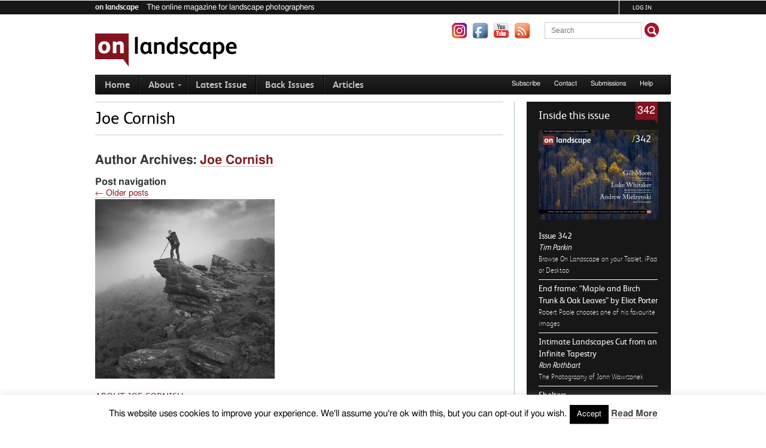

--- FILE ---
content_type: text/html; charset=UTF-8
request_url: https://www.onlandscape.co.uk/author/joe_cornish
body_size: 24266
content:
<!DOCTYPE html>
<!--[if IE 6]>
<html id="ie6" lang="en-US">
<![endif]-->
<!--[if IE 7]>
<html id="ie7" lang="en-US">
<![endif]-->
<!--[if IE 8]>
<html id="ie8" lang="en-US">
<![endif]-->
<!--[if !(IE 6) | !(IE 7) | !(IE 8)  ]><!-->
<html lang="en-US">
<!--<![endif]-->
<head>
<!-- Global site tag (gtag.js) - Google Analytics -->
<script async src="https://www.googletagmanager.com/gtag/js?id=G-24N10N5HX8"></script>
<script>
  window.dataLayer = window.dataLayer || [];
  function gtag(){dataLayer.push(arguments);}
  gtag('js', new Date());

  gtag('config', 'G-24N10N5HX8');
</script>
<link rel="preload" href="https://www.onlandscape.co.uk/wp-content/themes/onlandscape/images/on-landscape.png" as="image">
<!-- Google Tag Manager -->
<script>(function(w,d,s,l,i){w[l]=w[l]||[];w[l].push({'gtm.start':
new Date().getTime(),event:'gtm.js'});var f=d.getElementsByTagName(s)[0],
j=d.createElement(s),dl=l!='dataLayer'?'&l='+l:'';j.async=true;j.src=
'https://www.googletagmanager.com/gtm.js?id='+i+dl;f.parentNode.insertBefore(j,f);
})(window,document,'script','dataLayer','GTM-T2292XX');</script>
<!-- End Google Tag Manager -->
<meta charset="UTF-8" />
<meta name="viewport" content="width=1044" />
<title>Joe Cornish | Landscape Photographer | On Landscape</title><meta name="description" content="Professional landscape photographer. "/><link rel="profile" href="http://gmpg.org/xfn/11" />
<link rel="stylesheet" type="text/css" media="all" href="https://www.onlandscape.co.uk/wp-content/themes/onlandscape/style.css" />

<script src="https://www.onlandscape.co.uk/wp-content/themes/onlandscape/js/addressbarfix.js" type="text/javascript"></script>
<link rel="pingback" href="https://www.onlandscape.co.uk/xmlrpc.php" />
<!--[if lt IE 9]>
<script src="https://www.onlandscape.co.uk/wp-content/themes/onlandscape/js/html5.js" type="text/javascript"></script>
<![endif]-->
<meta name='robots' content='index, follow, max-image-preview:large' />
	<style>img:is([sizes="auto" i], [sizes^="auto," i]) { contain-intrinsic-size: 3000px 1500px }</style>
	
	<!-- This site is optimized with the Yoast SEO Premium plugin v24.1 (Yoast SEO v25.7) - https://yoast.com/wordpress/plugins/seo/ -->
	<link rel="next" href="/page/2/" />
	<meta name="twitter:card" content="summary_large_image" />
	<meta name="twitter:title" content="Archives | On Landscape" />
	<meta name="twitter:site" content="@on_landscape" />
	<script type="application/ld+json" class="yoast-schema-graph">{"@context":"https://schema.org","@graph":[{"@type":"ImageObject","inLanguage":"en-US","@id":"#primaryimage","url":"https://www.onlandscape.co.uk/wp-content/uploads/2025/12/any-questions-TITLE-simonbaxter.jpg","contentUrl":"https://www.onlandscape.co.uk/wp-content/uploads/2025/12/any-questions-TITLE-simonbaxter.jpg","width":2048,"height":2048,"caption":"Any Questions Title Simonbaxter"},{"@type":"WebSite","@id":"https://www.onlandscape.co.uk/#website","url":"https://www.onlandscape.co.uk/","name":"On Landscape","description":"","publisher":{"@id":"https://www.onlandscape.co.uk/#organization"},"potentialAction":[{"@type":"SearchAction","target":{"@type":"EntryPoint","urlTemplate":"https://www.onlandscape.co.uk/?s={search_term_string}"},"query-input":{"@type":"PropertyValueSpecification","valueRequired":true,"valueName":"search_term_string"}}],"inLanguage":"en-US"},{"@type":"Organization","@id":"https://www.onlandscape.co.uk/#organization","name":"On Landscape","url":"https://www.onlandscape.co.uk/","logo":{"@type":"ImageObject","inLanguage":"en-US","@id":"https://www.onlandscape.co.uk/#/schema/logo/image/","url":"https://www.onlandscape.co.uk/wp-content/uploads/2017/09/Stripe-logo.jpg","contentUrl":"https://www.onlandscape.co.uk/wp-content/uploads/2017/09/Stripe-logo.jpg","width":128,"height":128,"caption":"On Landscape"},"image":{"@id":"https://www.onlandscape.co.uk/#/schema/logo/image/"},"sameAs":["https://www.facebook.com/onlandscape","https://x.com/on_landscape","https://www.youtube.com/user/onlandscape1"]}]}</script>
	<!-- / Yoast SEO Premium plugin. -->


<link rel='dns-prefetch' href='//cdn.datatables.net' />
<link rel='dns-prefetch' href='//cdnjs.cloudflare.com' />
<link rel='dns-prefetch' href='//www.google.com' />
		<!-- This site uses the Google Analytics by MonsterInsights plugin v9.7.0 - Using Analytics tracking - https://www.monsterinsights.com/ -->
							<script src="//www.googletagmanager.com/gtag/js?id=G-G0PSN7SR6E"  data-cfasync="false" data-wpfc-render="false" type="text/javascript" async></script>
			<script data-cfasync="false" data-wpfc-render="false" type="text/javascript">
				var mi_version = '9.7.0';
				var mi_track_user = true;
				var mi_no_track_reason = '';
								var MonsterInsightsDefaultLocations = {"page_location":"https:\/\/www.onlandscape.co.uk\/author\/joe_cornish\/"};
								if ( typeof MonsterInsightsPrivacyGuardFilter === 'function' ) {
					var MonsterInsightsLocations = (typeof MonsterInsightsExcludeQuery === 'object') ? MonsterInsightsPrivacyGuardFilter( MonsterInsightsExcludeQuery ) : MonsterInsightsPrivacyGuardFilter( MonsterInsightsDefaultLocations );
				} else {
					var MonsterInsightsLocations = (typeof MonsterInsightsExcludeQuery === 'object') ? MonsterInsightsExcludeQuery : MonsterInsightsDefaultLocations;
				}

								var disableStrs = [
										'ga-disable-G-G0PSN7SR6E',
									];

				/* Function to detect opted out users */
				function __gtagTrackerIsOptedOut() {
					for (var index = 0; index < disableStrs.length; index++) {
						if (document.cookie.indexOf(disableStrs[index] + '=true') > -1) {
							return true;
						}
					}

					return false;
				}

				/* Disable tracking if the opt-out cookie exists. */
				if (__gtagTrackerIsOptedOut()) {
					for (var index = 0; index < disableStrs.length; index++) {
						window[disableStrs[index]] = true;
					}
				}

				/* Opt-out function */
				function __gtagTrackerOptout() {
					for (var index = 0; index < disableStrs.length; index++) {
						document.cookie = disableStrs[index] + '=true; expires=Thu, 31 Dec 2099 23:59:59 UTC; path=/';
						window[disableStrs[index]] = true;
					}
				}

				if ('undefined' === typeof gaOptout) {
					function gaOptout() {
						__gtagTrackerOptout();
					}
				}
								window.dataLayer = window.dataLayer || [];

				window.MonsterInsightsDualTracker = {
					helpers: {},
					trackers: {},
				};
				if (mi_track_user) {
					function __gtagDataLayer() {
						dataLayer.push(arguments);
					}

					function __gtagTracker(type, name, parameters) {
						if (!parameters) {
							parameters = {};
						}

						if (parameters.send_to) {
							__gtagDataLayer.apply(null, arguments);
							return;
						}

						if (type === 'event') {
														parameters.send_to = monsterinsights_frontend.v4_id;
							var hookName = name;
							if (typeof parameters['event_category'] !== 'undefined') {
								hookName = parameters['event_category'] + ':' + name;
							}

							if (typeof MonsterInsightsDualTracker.trackers[hookName] !== 'undefined') {
								MonsterInsightsDualTracker.trackers[hookName](parameters);
							} else {
								__gtagDataLayer('event', name, parameters);
							}
							
						} else {
							__gtagDataLayer.apply(null, arguments);
						}
					}

					__gtagTracker('js', new Date());
					__gtagTracker('set', {
						'developer_id.dZGIzZG': true,
											});
					if ( MonsterInsightsLocations.page_location ) {
						__gtagTracker('set', MonsterInsightsLocations);
					}
										__gtagTracker('config', 'G-G0PSN7SR6E', {"forceSSL":"true","anonymize_ip":"true"} );
										window.gtag = __gtagTracker;										(function () {
						/* https://developers.google.com/analytics/devguides/collection/analyticsjs/ */
						/* ga and __gaTracker compatibility shim. */
						var noopfn = function () {
							return null;
						};
						var newtracker = function () {
							return new Tracker();
						};
						var Tracker = function () {
							return null;
						};
						var p = Tracker.prototype;
						p.get = noopfn;
						p.set = noopfn;
						p.send = function () {
							var args = Array.prototype.slice.call(arguments);
							args.unshift('send');
							__gaTracker.apply(null, args);
						};
						var __gaTracker = function () {
							var len = arguments.length;
							if (len === 0) {
								return;
							}
							var f = arguments[len - 1];
							if (typeof f !== 'object' || f === null || typeof f.hitCallback !== 'function') {
								if ('send' === arguments[0]) {
									var hitConverted, hitObject = false, action;
									if ('event' === arguments[1]) {
										if ('undefined' !== typeof arguments[3]) {
											hitObject = {
												'eventAction': arguments[3],
												'eventCategory': arguments[2],
												'eventLabel': arguments[4],
												'value': arguments[5] ? arguments[5] : 1,
											}
										}
									}
									if ('pageview' === arguments[1]) {
										if ('undefined' !== typeof arguments[2]) {
											hitObject = {
												'eventAction': 'page_view',
												'page_path': arguments[2],
											}
										}
									}
									if (typeof arguments[2] === 'object') {
										hitObject = arguments[2];
									}
									if (typeof arguments[5] === 'object') {
										Object.assign(hitObject, arguments[5]);
									}
									if ('undefined' !== typeof arguments[1].hitType) {
										hitObject = arguments[1];
										if ('pageview' === hitObject.hitType) {
											hitObject.eventAction = 'page_view';
										}
									}
									if (hitObject) {
										action = 'timing' === arguments[1].hitType ? 'timing_complete' : hitObject.eventAction;
										hitConverted = mapArgs(hitObject);
										__gtagTracker('event', action, hitConverted);
									}
								}
								return;
							}

							function mapArgs(args) {
								var arg, hit = {};
								var gaMap = {
									'eventCategory': 'event_category',
									'eventAction': 'event_action',
									'eventLabel': 'event_label',
									'eventValue': 'event_value',
									'nonInteraction': 'non_interaction',
									'timingCategory': 'event_category',
									'timingVar': 'name',
									'timingValue': 'value',
									'timingLabel': 'event_label',
									'page': 'page_path',
									'location': 'page_location',
									'title': 'page_title',
									'referrer' : 'page_referrer',
								};
								for (arg in args) {
																		if (!(!args.hasOwnProperty(arg) || !gaMap.hasOwnProperty(arg))) {
										hit[gaMap[arg]] = args[arg];
									} else {
										hit[arg] = args[arg];
									}
								}
								return hit;
							}

							try {
								f.hitCallback();
							} catch (ex) {
							}
						};
						__gaTracker.create = newtracker;
						__gaTracker.getByName = newtracker;
						__gaTracker.getAll = function () {
							return [];
						};
						__gaTracker.remove = noopfn;
						__gaTracker.loaded = true;
						window['__gaTracker'] = __gaTracker;
					})();
									} else {
										console.log("");
					(function () {
						function __gtagTracker() {
							return null;
						}

						window['__gtagTracker'] = __gtagTracker;
						window['gtag'] = __gtagTracker;
					})();
									}
			</script>
			
							<!-- / Google Analytics by MonsterInsights -->
		<script type="text/javascript">
/* <![CDATA[ */
window._wpemojiSettings = {"baseUrl":"https:\/\/s.w.org\/images\/core\/emoji\/16.0.1\/72x72\/","ext":".png","svgUrl":"https:\/\/s.w.org\/images\/core\/emoji\/16.0.1\/svg\/","svgExt":".svg","source":{"concatemoji":"https:\/\/www.onlandscape.co.uk\/wp-includes\/js\/wp-emoji-release.min.js?ver=e45d9b05e39f1854edbdc11453fb2017"}};
/*! This file is auto-generated */
!function(s,n){var o,i,e;function c(e){try{var t={supportTests:e,timestamp:(new Date).valueOf()};sessionStorage.setItem(o,JSON.stringify(t))}catch(e){}}function p(e,t,n){e.clearRect(0,0,e.canvas.width,e.canvas.height),e.fillText(t,0,0);var t=new Uint32Array(e.getImageData(0,0,e.canvas.width,e.canvas.height).data),a=(e.clearRect(0,0,e.canvas.width,e.canvas.height),e.fillText(n,0,0),new Uint32Array(e.getImageData(0,0,e.canvas.width,e.canvas.height).data));return t.every(function(e,t){return e===a[t]})}function u(e,t){e.clearRect(0,0,e.canvas.width,e.canvas.height),e.fillText(t,0,0);for(var n=e.getImageData(16,16,1,1),a=0;a<n.data.length;a++)if(0!==n.data[a])return!1;return!0}function f(e,t,n,a){switch(t){case"flag":return n(e,"\ud83c\udff3\ufe0f\u200d\u26a7\ufe0f","\ud83c\udff3\ufe0f\u200b\u26a7\ufe0f")?!1:!n(e,"\ud83c\udde8\ud83c\uddf6","\ud83c\udde8\u200b\ud83c\uddf6")&&!n(e,"\ud83c\udff4\udb40\udc67\udb40\udc62\udb40\udc65\udb40\udc6e\udb40\udc67\udb40\udc7f","\ud83c\udff4\u200b\udb40\udc67\u200b\udb40\udc62\u200b\udb40\udc65\u200b\udb40\udc6e\u200b\udb40\udc67\u200b\udb40\udc7f");case"emoji":return!a(e,"\ud83e\udedf")}return!1}function g(e,t,n,a){var r="undefined"!=typeof WorkerGlobalScope&&self instanceof WorkerGlobalScope?new OffscreenCanvas(300,150):s.createElement("canvas"),o=r.getContext("2d",{willReadFrequently:!0}),i=(o.textBaseline="top",o.font="600 32px Arial",{});return e.forEach(function(e){i[e]=t(o,e,n,a)}),i}function t(e){var t=s.createElement("script");t.src=e,t.defer=!0,s.head.appendChild(t)}"undefined"!=typeof Promise&&(o="wpEmojiSettingsSupports",i=["flag","emoji"],n.supports={everything:!0,everythingExceptFlag:!0},e=new Promise(function(e){s.addEventListener("DOMContentLoaded",e,{once:!0})}),new Promise(function(t){var n=function(){try{var e=JSON.parse(sessionStorage.getItem(o));if("object"==typeof e&&"number"==typeof e.timestamp&&(new Date).valueOf()<e.timestamp+604800&&"object"==typeof e.supportTests)return e.supportTests}catch(e){}return null}();if(!n){if("undefined"!=typeof Worker&&"undefined"!=typeof OffscreenCanvas&&"undefined"!=typeof URL&&URL.createObjectURL&&"undefined"!=typeof Blob)try{var e="postMessage("+g.toString()+"("+[JSON.stringify(i),f.toString(),p.toString(),u.toString()].join(",")+"));",a=new Blob([e],{type:"text/javascript"}),r=new Worker(URL.createObjectURL(a),{name:"wpTestEmojiSupports"});return void(r.onmessage=function(e){c(n=e.data),r.terminate(),t(n)})}catch(e){}c(n=g(i,f,p,u))}t(n)}).then(function(e){for(var t in e)n.supports[t]=e[t],n.supports.everything=n.supports.everything&&n.supports[t],"flag"!==t&&(n.supports.everythingExceptFlag=n.supports.everythingExceptFlag&&n.supports[t]);n.supports.everythingExceptFlag=n.supports.everythingExceptFlag&&!n.supports.flag,n.DOMReady=!1,n.readyCallback=function(){n.DOMReady=!0}}).then(function(){return e}).then(function(){var e;n.supports.everything||(n.readyCallback(),(e=n.source||{}).concatemoji?t(e.concatemoji):e.wpemoji&&e.twemoji&&(t(e.twemoji),t(e.wpemoji)))}))}((window,document),window._wpemojiSettings);
/* ]]> */
</script>
<link rel='stylesheet' id='wpra-lightbox-css' href='https://www.onlandscape.co.uk/wp-content/plugins/wp-rss-aggregator/core/css/jquery-colorbox.css?ver=1.4.33' type='text/css' media='all' />
<style id='wp-emoji-styles-inline-css' type='text/css'>

	img.wp-smiley, img.emoji {
		display: inline !important;
		border: none !important;
		box-shadow: none !important;
		height: 1em !important;
		width: 1em !important;
		margin: 0 0.07em !important;
		vertical-align: -0.1em !important;
		background: none !important;
		padding: 0 !important;
	}
</style>
<link rel='stylesheet' id='wp-block-library-css' href='https://www.onlandscape.co.uk/wp-includes/css/dist/block-library/style.min.css?ver=e45d9b05e39f1854edbdc11453fb2017' type='text/css' media='all' />
<style id='classic-theme-styles-inline-css' type='text/css'>
/*! This file is auto-generated */
.wp-block-button__link{color:#fff;background-color:#32373c;border-radius:9999px;box-shadow:none;text-decoration:none;padding:calc(.667em + 2px) calc(1.333em + 2px);font-size:1.125em}.wp-block-file__button{background:#32373c;color:#fff;text-decoration:none}
</style>
<style id='co-authors-plus-coauthors-style-inline-css' type='text/css'>
.wp-block-co-authors-plus-coauthors.is-layout-flow [class*=wp-block-co-authors-plus]{display:inline}

</style>
<style id='co-authors-plus-avatar-style-inline-css' type='text/css'>
.wp-block-co-authors-plus-avatar :where(img){height:auto;max-width:100%;vertical-align:bottom}.wp-block-co-authors-plus-coauthors.is-layout-flow .wp-block-co-authors-plus-avatar :where(img){vertical-align:middle}.wp-block-co-authors-plus-avatar:is(.alignleft,.alignright){display:table}.wp-block-co-authors-plus-avatar.aligncenter{display:table;margin-inline:auto}

</style>
<style id='co-authors-plus-image-style-inline-css' type='text/css'>
.wp-block-co-authors-plus-image{margin-bottom:0}.wp-block-co-authors-plus-image :where(img){height:auto;max-width:100%;vertical-align:bottom}.wp-block-co-authors-plus-coauthors.is-layout-flow .wp-block-co-authors-plus-image :where(img){vertical-align:middle}.wp-block-co-authors-plus-image:is(.alignfull,.alignwide) :where(img){width:100%}.wp-block-co-authors-plus-image:is(.alignleft,.alignright){display:table}.wp-block-co-authors-plus-image.aligncenter{display:table;margin-inline:auto}

</style>
<link rel='stylesheet' id='wpra-displays-css' href='https://www.onlandscape.co.uk/wp-content/plugins/wp-rss-aggregator/core/css/displays.css?ver=5.0.0' type='text/css' media='all' />
<style id='powerpress-player-block-style-inline-css' type='text/css'>


</style>
<link rel='stylesheet' id='wp-components-css' href='https://www.onlandscape.co.uk/wp-includes/css/dist/components/style.min.css?ver=e45d9b05e39f1854edbdc11453fb2017' type='text/css' media='all' />
<link rel='stylesheet' id='wp-preferences-css' href='https://www.onlandscape.co.uk/wp-includes/css/dist/preferences/style.min.css?ver=e45d9b05e39f1854edbdc11453fb2017' type='text/css' media='all' />
<link rel='stylesheet' id='wp-block-editor-css' href='https://www.onlandscape.co.uk/wp-includes/css/dist/block-editor/style.min.css?ver=e45d9b05e39f1854edbdc11453fb2017' type='text/css' media='all' />
<link rel='stylesheet' id='wp-reusable-blocks-css' href='https://www.onlandscape.co.uk/wp-includes/css/dist/reusable-blocks/style.min.css?ver=e45d9b05e39f1854edbdc11453fb2017' type='text/css' media='all' />
<link rel='stylesheet' id='wp-patterns-css' href='https://www.onlandscape.co.uk/wp-includes/css/dist/patterns/style.min.css?ver=e45d9b05e39f1854edbdc11453fb2017' type='text/css' media='all' />
<link rel='stylesheet' id='wp-editor-css' href='https://www.onlandscape.co.uk/wp-includes/css/dist/editor/style.min.css?ver=e45d9b05e39f1854edbdc11453fb2017' type='text/css' media='all' />
<link rel='stylesheet' id='embedpress_pro-cgb-style-css-css' href='https://www.onlandscape.co.uk/wp-content/plugins/embedpress-pro/Gutenberg/dist/blocks.style.build.css' type='text/css' media='all' />
<style id='global-styles-inline-css' type='text/css'>
:root{--wp--preset--aspect-ratio--square: 1;--wp--preset--aspect-ratio--4-3: 4/3;--wp--preset--aspect-ratio--3-4: 3/4;--wp--preset--aspect-ratio--3-2: 3/2;--wp--preset--aspect-ratio--2-3: 2/3;--wp--preset--aspect-ratio--16-9: 16/9;--wp--preset--aspect-ratio--9-16: 9/16;--wp--preset--color--black: #000000;--wp--preset--color--cyan-bluish-gray: #abb8c3;--wp--preset--color--white: #ffffff;--wp--preset--color--pale-pink: #f78da7;--wp--preset--color--vivid-red: #cf2e2e;--wp--preset--color--luminous-vivid-orange: #ff6900;--wp--preset--color--luminous-vivid-amber: #fcb900;--wp--preset--color--light-green-cyan: #7bdcb5;--wp--preset--color--vivid-green-cyan: #00d084;--wp--preset--color--pale-cyan-blue: #8ed1fc;--wp--preset--color--vivid-cyan-blue: #0693e3;--wp--preset--color--vivid-purple: #9b51e0;--wp--preset--gradient--vivid-cyan-blue-to-vivid-purple: linear-gradient(135deg,rgba(6,147,227,1) 0%,rgb(155,81,224) 100%);--wp--preset--gradient--light-green-cyan-to-vivid-green-cyan: linear-gradient(135deg,rgb(122,220,180) 0%,rgb(0,208,130) 100%);--wp--preset--gradient--luminous-vivid-amber-to-luminous-vivid-orange: linear-gradient(135deg,rgba(252,185,0,1) 0%,rgba(255,105,0,1) 100%);--wp--preset--gradient--luminous-vivid-orange-to-vivid-red: linear-gradient(135deg,rgba(255,105,0,1) 0%,rgb(207,46,46) 100%);--wp--preset--gradient--very-light-gray-to-cyan-bluish-gray: linear-gradient(135deg,rgb(238,238,238) 0%,rgb(169,184,195) 100%);--wp--preset--gradient--cool-to-warm-spectrum: linear-gradient(135deg,rgb(74,234,220) 0%,rgb(151,120,209) 20%,rgb(207,42,186) 40%,rgb(238,44,130) 60%,rgb(251,105,98) 80%,rgb(254,248,76) 100%);--wp--preset--gradient--blush-light-purple: linear-gradient(135deg,rgb(255,206,236) 0%,rgb(152,150,240) 100%);--wp--preset--gradient--blush-bordeaux: linear-gradient(135deg,rgb(254,205,165) 0%,rgb(254,45,45) 50%,rgb(107,0,62) 100%);--wp--preset--gradient--luminous-dusk: linear-gradient(135deg,rgb(255,203,112) 0%,rgb(199,81,192) 50%,rgb(65,88,208) 100%);--wp--preset--gradient--pale-ocean: linear-gradient(135deg,rgb(255,245,203) 0%,rgb(182,227,212) 50%,rgb(51,167,181) 100%);--wp--preset--gradient--electric-grass: linear-gradient(135deg,rgb(202,248,128) 0%,rgb(113,206,126) 100%);--wp--preset--gradient--midnight: linear-gradient(135deg,rgb(2,3,129) 0%,rgb(40,116,252) 100%);--wp--preset--font-size--small: 13px;--wp--preset--font-size--medium: 20px;--wp--preset--font-size--large: 36px;--wp--preset--font-size--x-large: 42px;--wp--preset--spacing--20: 0.44rem;--wp--preset--spacing--30: 0.67rem;--wp--preset--spacing--40: 1rem;--wp--preset--spacing--50: 1.5rem;--wp--preset--spacing--60: 2.25rem;--wp--preset--spacing--70: 3.38rem;--wp--preset--spacing--80: 5.06rem;--wp--preset--shadow--natural: 6px 6px 9px rgba(0, 0, 0, 0.2);--wp--preset--shadow--deep: 12px 12px 50px rgba(0, 0, 0, 0.4);--wp--preset--shadow--sharp: 6px 6px 0px rgba(0, 0, 0, 0.2);--wp--preset--shadow--outlined: 6px 6px 0px -3px rgba(255, 255, 255, 1), 6px 6px rgba(0, 0, 0, 1);--wp--preset--shadow--crisp: 6px 6px 0px rgba(0, 0, 0, 1);}:where(.is-layout-flex){gap: 0.5em;}:where(.is-layout-grid){gap: 0.5em;}body .is-layout-flex{display: flex;}.is-layout-flex{flex-wrap: wrap;align-items: center;}.is-layout-flex > :is(*, div){margin: 0;}body .is-layout-grid{display: grid;}.is-layout-grid > :is(*, div){margin: 0;}:where(.wp-block-columns.is-layout-flex){gap: 2em;}:where(.wp-block-columns.is-layout-grid){gap: 2em;}:where(.wp-block-post-template.is-layout-flex){gap: 1.25em;}:where(.wp-block-post-template.is-layout-grid){gap: 1.25em;}.has-black-color{color: var(--wp--preset--color--black) !important;}.has-cyan-bluish-gray-color{color: var(--wp--preset--color--cyan-bluish-gray) !important;}.has-white-color{color: var(--wp--preset--color--white) !important;}.has-pale-pink-color{color: var(--wp--preset--color--pale-pink) !important;}.has-vivid-red-color{color: var(--wp--preset--color--vivid-red) !important;}.has-luminous-vivid-orange-color{color: var(--wp--preset--color--luminous-vivid-orange) !important;}.has-luminous-vivid-amber-color{color: var(--wp--preset--color--luminous-vivid-amber) !important;}.has-light-green-cyan-color{color: var(--wp--preset--color--light-green-cyan) !important;}.has-vivid-green-cyan-color{color: var(--wp--preset--color--vivid-green-cyan) !important;}.has-pale-cyan-blue-color{color: var(--wp--preset--color--pale-cyan-blue) !important;}.has-vivid-cyan-blue-color{color: var(--wp--preset--color--vivid-cyan-blue) !important;}.has-vivid-purple-color{color: var(--wp--preset--color--vivid-purple) !important;}.has-black-background-color{background-color: var(--wp--preset--color--black) !important;}.has-cyan-bluish-gray-background-color{background-color: var(--wp--preset--color--cyan-bluish-gray) !important;}.has-white-background-color{background-color: var(--wp--preset--color--white) !important;}.has-pale-pink-background-color{background-color: var(--wp--preset--color--pale-pink) !important;}.has-vivid-red-background-color{background-color: var(--wp--preset--color--vivid-red) !important;}.has-luminous-vivid-orange-background-color{background-color: var(--wp--preset--color--luminous-vivid-orange) !important;}.has-luminous-vivid-amber-background-color{background-color: var(--wp--preset--color--luminous-vivid-amber) !important;}.has-light-green-cyan-background-color{background-color: var(--wp--preset--color--light-green-cyan) !important;}.has-vivid-green-cyan-background-color{background-color: var(--wp--preset--color--vivid-green-cyan) !important;}.has-pale-cyan-blue-background-color{background-color: var(--wp--preset--color--pale-cyan-blue) !important;}.has-vivid-cyan-blue-background-color{background-color: var(--wp--preset--color--vivid-cyan-blue) !important;}.has-vivid-purple-background-color{background-color: var(--wp--preset--color--vivid-purple) !important;}.has-black-border-color{border-color: var(--wp--preset--color--black) !important;}.has-cyan-bluish-gray-border-color{border-color: var(--wp--preset--color--cyan-bluish-gray) !important;}.has-white-border-color{border-color: var(--wp--preset--color--white) !important;}.has-pale-pink-border-color{border-color: var(--wp--preset--color--pale-pink) !important;}.has-vivid-red-border-color{border-color: var(--wp--preset--color--vivid-red) !important;}.has-luminous-vivid-orange-border-color{border-color: var(--wp--preset--color--luminous-vivid-orange) !important;}.has-luminous-vivid-amber-border-color{border-color: var(--wp--preset--color--luminous-vivid-amber) !important;}.has-light-green-cyan-border-color{border-color: var(--wp--preset--color--light-green-cyan) !important;}.has-vivid-green-cyan-border-color{border-color: var(--wp--preset--color--vivid-green-cyan) !important;}.has-pale-cyan-blue-border-color{border-color: var(--wp--preset--color--pale-cyan-blue) !important;}.has-vivid-cyan-blue-border-color{border-color: var(--wp--preset--color--vivid-cyan-blue) !important;}.has-vivid-purple-border-color{border-color: var(--wp--preset--color--vivid-purple) !important;}.has-vivid-cyan-blue-to-vivid-purple-gradient-background{background: var(--wp--preset--gradient--vivid-cyan-blue-to-vivid-purple) !important;}.has-light-green-cyan-to-vivid-green-cyan-gradient-background{background: var(--wp--preset--gradient--light-green-cyan-to-vivid-green-cyan) !important;}.has-luminous-vivid-amber-to-luminous-vivid-orange-gradient-background{background: var(--wp--preset--gradient--luminous-vivid-amber-to-luminous-vivid-orange) !important;}.has-luminous-vivid-orange-to-vivid-red-gradient-background{background: var(--wp--preset--gradient--luminous-vivid-orange-to-vivid-red) !important;}.has-very-light-gray-to-cyan-bluish-gray-gradient-background{background: var(--wp--preset--gradient--very-light-gray-to-cyan-bluish-gray) !important;}.has-cool-to-warm-spectrum-gradient-background{background: var(--wp--preset--gradient--cool-to-warm-spectrum) !important;}.has-blush-light-purple-gradient-background{background: var(--wp--preset--gradient--blush-light-purple) !important;}.has-blush-bordeaux-gradient-background{background: var(--wp--preset--gradient--blush-bordeaux) !important;}.has-luminous-dusk-gradient-background{background: var(--wp--preset--gradient--luminous-dusk) !important;}.has-pale-ocean-gradient-background{background: var(--wp--preset--gradient--pale-ocean) !important;}.has-electric-grass-gradient-background{background: var(--wp--preset--gradient--electric-grass) !important;}.has-midnight-gradient-background{background: var(--wp--preset--gradient--midnight) !important;}.has-small-font-size{font-size: var(--wp--preset--font-size--small) !important;}.has-medium-font-size{font-size: var(--wp--preset--font-size--medium) !important;}.has-large-font-size{font-size: var(--wp--preset--font-size--large) !important;}.has-x-large-font-size{font-size: var(--wp--preset--font-size--x-large) !important;}
:where(.wp-block-post-template.is-layout-flex){gap: 1.25em;}:where(.wp-block-post-template.is-layout-grid){gap: 1.25em;}
:where(.wp-block-columns.is-layout-flex){gap: 2em;}:where(.wp-block-columns.is-layout-grid){gap: 2em;}
:root :where(.wp-block-pullquote){font-size: 1.5em;line-height: 1.6;}
</style>
<link rel='stylesheet' id='cookie-law-info-css' href='https://www.onlandscape.co.uk/wp-content/plugins/cookie-law-info/legacy/public/css/cookie-law-info-public.css?ver=3.3.3' type='text/css' media='all' />
<link rel='stylesheet' id='cookie-law-info-gdpr-css' href='https://www.onlandscape.co.uk/wp-content/plugins/cookie-law-info/legacy/public/css/cookie-law-info-gdpr.css?ver=3.3.3' type='text/css' media='all' />
<link rel='stylesheet' id='embedpress-style-css' href='https://www.onlandscape.co.uk/wp-content/plugins/embedpress/assets/css/embedpress.css?ver=4.3.0' type='text/css' media='all' />
<link rel='stylesheet' id='foobox-min-css' href='https://www.onlandscape.co.uk/wp-content/plugins/foobox-image-lightbox-premium/pro/css/foobox.min.css?ver=2.7.34' type='text/css' media='all' />
<link rel='stylesheet' id='jquery-datatables-css' href='https://cdn.datatables.net/1.10.20/css/jquery.dataTables.min.css?ver=e45d9b05e39f1854edbdc11453fb2017' type='text/css' media='all' />
<link rel='stylesheet' id='datatables-buttons-css' href='https://cdn.datatables.net/buttons/1.6.1/css/buttons.dataTables.min.css?ver=e45d9b05e39f1854edbdc11453fb2017' type='text/css' media='all' />
<link rel='stylesheet' id='datatables-select-css' href='https://cdn.datatables.net/select/1.3.1/css/select.dataTables.min.css?ver=e45d9b05e39f1854edbdc11453fb2017' type='text/css' media='all' />
<link rel='stylesheet' id='datatables-fixedheader-css' href='https://cdn.datatables.net/fixedheader/3.1.6/css/fixedHeader.dataTables.min.css?ver=e45d9b05e39f1854edbdc11453fb2017' type='text/css' media='all' />
<link rel='stylesheet' id='datatables-fixedcolumns-css' href='https://cdn.datatables.net/fixedcolumns/3.3.0/css/fixedColumns.dataTables.min.css?ver=e45d9b05e39f1854edbdc11453fb2017' type='text/css' media='all' />
<link rel='stylesheet' id='datatables-responsive-css' href='https://cdn.datatables.net/responsive/2.2.3/css/responsive.dataTables.min.css?ver=e45d9b05e39f1854edbdc11453fb2017' type='text/css' media='all' />
<link rel='stylesheet' id='slider-pro-slider-base-css' href='https://www.onlandscape.co.uk/wp-content/plugins/slider-pro/css/slider/advanced-slider-base.css?ver=3.9.4' type='text/css' media='all' />
<link rel='stylesheet' id='slider-pro-skin-minimal-light-css' href='https://www.onlandscape.co.uk/wp-content/plugins/slider-pro-assets/skins/slider/minimal-light/minimal-light.css?ver=3.9.4' type='text/css' media='all' />
<link rel='stylesheet' id='twenty20-css' href='https://www.onlandscape.co.uk/wp-content/plugins/twenty20/assets/css/twenty20.css?ver=2.0.4' type='text/css' media='all' />
<link rel='stylesheet' id='ubermenu-basic-css' href='https://www.onlandscape.co.uk/wp-content/plugins/ubermenu/standard/styles/basic.css?ver=2.4.0.3' type='text/css' media='all' />
<link rel='stylesheet' id='ubermenu-black-white-2-css' href='https://www.onlandscape.co.uk/wp-content/plugins/ubermenu/core/styles/skins/blackwhite2.css?ver=2.4.0.3' type='text/css' media='all' />
<link rel='stylesheet' id='tablepress-default-css' href='https://www.onlandscape.co.uk/wp-content/plugins/tablepress/css/build/default.css?ver=3.1.3' type='text/css' media='all' />
<link rel='stylesheet' id='flick-css' href='https://www.onlandscape.co.uk/wp-content/plugins/mailchimp/assets/css/flick/flick.css?ver=2.0.0' type='text/css' media='all' />
<link rel='stylesheet' id='mailchimp_sf_main_css-css' href='https://www.onlandscape.co.uk/wp-content/plugins/mailchimp/assets/css/frontend.css?ver=2.0.0' type='text/css' media='all' />
<link rel='stylesheet' id='dashicons-css' href='https://www.onlandscape.co.uk/wp-includes/css/dashicons.min.css?ver=e45d9b05e39f1854edbdc11453fb2017' type='text/css' media='all' />
<link rel='stylesheet' id='foobox-fotomoto-css' href='https://www.onlandscape.co.uk/wp-content/plugins/foobox-image-lightbox-premium/pro/css/foobox-fotomoto.css?ver=e45d9b05e39f1854edbdc11453fb2017' type='text/css' media='all' />
<script type="text/javascript" src="https://www.onlandscape.co.uk/wp-includes/js/jquery/jquery.min.js?ver=3.7.1" id="jquery-core-js"></script>
<script type="text/javascript" src="https://www.onlandscape.co.uk/wp-includes/js/jquery/jquery-migrate.min.js?ver=3.4.1" id="jquery-migrate-js"></script>
<script type="text/javascript" src="https://www.onlandscape.co.uk/wp-content/themes/onlandscape/js/script.js?ver=e45d9b05e39f1854edbdc11453fb2017" id="my-script-js"></script>
<script type="text/javascript" src="https://www.onlandscape.co.uk/wp-content/plugins/google-analytics-for-wordpress/assets/js/frontend-gtag.min.js?ver=9.7.0" id="monsterinsights-frontend-script-js" async="async" data-wp-strategy="async"></script>
<script data-cfasync="false" data-wpfc-render="false" type="text/javascript" id='monsterinsights-frontend-script-js-extra'>/* <![CDATA[ */
var monsterinsights_frontend = {"js_events_tracking":"true","download_extensions":"pdf,doc,ppt,xls,zip,docx,pptx,xlsx","inbound_paths":"[]","home_url":"https:\/\/www.onlandscape.co.uk","hash_tracking":"false","v4_id":"G-G0PSN7SR6E"};/* ]]> */
</script>
<script type="text/javascript" id="cookie-law-info-js-extra">
/* <![CDATA[ */
var Cli_Data = {"nn_cookie_ids":[],"cookielist":[],"non_necessary_cookies":[],"ccpaEnabled":"","ccpaRegionBased":"","ccpaBarEnabled":"","strictlyEnabled":["necessary","obligatoire"],"ccpaType":"gdpr","js_blocking":"","custom_integration":"","triggerDomRefresh":"","secure_cookies":""};
var cli_cookiebar_settings = {"animate_speed_hide":"500","animate_speed_show":"500","background":"#fff","border":"#444","border_on":"","button_1_button_colour":"#000","button_1_button_hover":"#000000","button_1_link_colour":"#fff","button_1_as_button":"1","button_1_new_win":"","button_2_button_colour":"#333","button_2_button_hover":"#292929","button_2_link_colour":"#444","button_2_as_button":"","button_2_hidebar":"","button_3_button_colour":"#000","button_3_button_hover":"#000000","button_3_link_colour":"#fff","button_3_as_button":"1","button_3_new_win":"","button_4_button_colour":"#000","button_4_button_hover":"#000000","button_4_link_colour":"#fff","button_4_as_button":"1","button_7_button_colour":"#61a229","button_7_button_hover":"#4e8221","button_7_link_colour":"#fff","button_7_as_button":"1","button_7_new_win":"","font_family":"inherit","header_fix":"","notify_animate_hide":"1","notify_animate_show":"","notify_div_id":"#cookie-law-info-bar","notify_position_horizontal":"right","notify_position_vertical":"bottom","scroll_close":"1","scroll_close_reload":"","accept_close_reload":"","reject_close_reload":"","showagain_tab":"","showagain_background":"#fff","showagain_border":"#000","showagain_div_id":"#cookie-law-info-again","showagain_x_position":"100px","text":"#000","show_once_yn":"1","show_once":"10000","logging_on":"","as_popup":"","popup_overlay":"1","bar_heading_text":"","cookie_bar_as":"banner","popup_showagain_position":"bottom-right","widget_position":"left"};
var log_object = {"ajax_url":"https:\/\/www.onlandscape.co.uk\/wp-admin\/admin-ajax.php"};
/* ]]> */
</script>
<script type="text/javascript" src="https://www.onlandscape.co.uk/wp-content/plugins/cookie-law-info/legacy/public/js/cookie-law-info-public.js?ver=3.3.3" id="cookie-law-info-js"></script>
<script type="text/javascript" src="https://cdn.datatables.net/1.10.20/js/jquery.dataTables.min.js?ver=e45d9b05e39f1854edbdc11453fb2017" id="jquery-datatables-js"></script>
<script type="text/javascript" src="https://cdn.datatables.net/buttons/1.6.1/js/dataTables.buttons.min.js?ver=e45d9b05e39f1854edbdc11453fb2017" id="datatables-buttons-js"></script>
<script type="text/javascript" src="//cdn.datatables.net/buttons/1.6.1/js/buttons.colVis.min.js?ver=e45d9b05e39f1854edbdc11453fb2017" id="datatables-buttons-colvis-js"></script>
<script type="text/javascript" src="//cdn.datatables.net/buttons/1.6.1/js/buttons.print.min.js?ver=e45d9b05e39f1854edbdc11453fb2017" id="datatables-buttons-print-js"></script>
<script type="text/javascript" src="//cdnjs.cloudflare.com/ajax/libs/pdfmake/0.1.53/pdfmake.min.js?ver=e45d9b05e39f1854edbdc11453fb2017" id="pdfmake-js"></script>
<script type="text/javascript" src="//cdnjs.cloudflare.com/ajax/libs/pdfmake/0.1.53/vfs_fonts.js?ver=e45d9b05e39f1854edbdc11453fb2017" id="pdfmake-fonts-js"></script>
<script type="text/javascript" src="//cdnjs.cloudflare.com/ajax/libs/jszip/3.1.3/jszip.min.js?ver=e45d9b05e39f1854edbdc11453fb2017" id="jszip-js"></script>
<script type="text/javascript" src="//cdn.datatables.net/buttons/1.6.1/js/buttons.html5.min.js?ver=e45d9b05e39f1854edbdc11453fb2017" id="datatables-buttons-html5-js"></script>
<script type="text/javascript" src="https://cdn.datatables.net/select/1.3.1/js/dataTables.select.min.js?ver=e45d9b05e39f1854edbdc11453fb2017" id="datatables-select-js"></script>
<script type="text/javascript" src="https://cdn.datatables.net/fixedheader/3.1.6/js/dataTables.fixedHeader.min.js?ver=e45d9b05e39f1854edbdc11453fb2017" id="datatables-fixedheader-js"></script>
<script type="text/javascript" src="https://cdn.datatables.net/fixedcolumns/3.3.0/js/dataTables.fixedColumns.min.js?ver=e45d9b05e39f1854edbdc11453fb2017" id="datatables-fixedcolumns-js"></script>
<script type="text/javascript" src="https://cdn.datatables.net/responsive/2.2.3/js/dataTables.responsive.min.js?ver=e45d9b05e39f1854edbdc11453fb2017" id="datatables-responsive-js"></script>
<script type="text/javascript" id="igsv-datatables-js-extra">
/* <![CDATA[ */
var igsv_plugin_vars = {"lang_dir":"https:\/\/www.onlandscape.co.uk\/wp-content\/plugins\/inline-google-spreadsheet-viewer\/languages","datatables_classes":".igsv-table:not(.no-datatables)","datatables_defaults_object":{"dom":"B<'clear'>lfrtip","buttons":["colvis","copy","csv","excel","pdf","print"]}};
/* ]]> */
</script>
<script type="text/javascript" src="https://www.onlandscape.co.uk/wp-content/plugins/inline-google-spreadsheet-viewer/igsv-datatables.js?ver=e45d9b05e39f1854edbdc11453fb2017" id="igsv-datatables-js"></script>
<script type="text/javascript" src="//www.google.com/jsapi?ver=e45d9b05e39f1854edbdc11453fb2017" id="google-ajax-api-js"></script>
<script type="text/javascript" src="https://www.onlandscape.co.uk/wp-content/plugins/inline-google-spreadsheet-viewer/igsv-gvizcharts.js?ver=e45d9b05e39f1854edbdc11453fb2017" id="igsv-gvizcharts-js"></script>
<script type="text/javascript" src="https://www.onlandscape.co.uk/wp-content/plugins/foobox-image-lightbox-premium/pro/js/foobox-fotomoto.js?ver=e45d9b05e39f1854edbdc11453fb2017" id="foobox-fotomoto-js"></script>
<link rel="https://api.w.org/" href="https://www.onlandscape.co.uk/wp-json/" /><link rel="alternate" title="JSON" type="application/json" href="https://www.onlandscape.co.uk/wp-json/wp/v2/users/62365" /><link rel="EditURI" type="application/rsd+xml" title="RSD" href="https://www.onlandscape.co.uk/xmlrpc.php?rsd" />

            <script type="text/javascript"><!--
                                function powerpress_pinw(pinw_url){window.open(pinw_url, 'PowerPressPlayer','toolbar=0,status=0,resizable=1,width=460,height=320');	return false;}
                //-->

                // tabnab protection
                window.addEventListener('load', function () {
                    // make all links have rel="noopener noreferrer"
                    document.querySelectorAll('a[target="_blank"]').forEach(link => {
                        link.setAttribute('rel', 'noopener noreferrer');
                    });
                });
            </script>
                
    <script type="text/javascript">
        var ajaxurl = 'https://www.onlandscape.co.uk/wp-admin/admin-ajax.php';
    </script>
<link rel="icon" href="https://www.onlandscape.co.uk/wp-content/uploads/2025/09/cropped-onlandscape_icon-1-32x32.png" sizes="32x32" />
<link rel="icon" href="https://www.onlandscape.co.uk/wp-content/uploads/2025/09/cropped-onlandscape_icon-1-192x192.png" sizes="192x192" />
<link rel="apple-touch-icon" href="https://www.onlandscape.co.uk/wp-content/uploads/2025/09/cropped-onlandscape_icon-1-180x180.png" />
<meta name="msapplication-TileImage" content="https://www.onlandscape.co.uk/wp-content/uploads/2025/09/cropped-onlandscape_icon-1-270x270.png" />

<!-- UberMenu CSS - Controlled through UberMenu Options Panel 
================================================================ -->
<style type="text/css" id="ubermenu-style-generator-css">
/* Image Text Padding */
#megaMenu .ss-nav-menu-with-img > a > .wpmega-link-title, #megaMenu .ss-nav-menu-with-img > a > .wpmega-link-description, #megaMenu .ss-nav-menu-with-img > a > .wpmega-item-description, #megaMenu .ss-nav-menu-with-img > span.um-anchoremulator > .wpmega-link-title, #megaMenu .ss-nav-menu-with-img > span.um-anchoremulator > .wpmega-link-description, #megaMenu .ss-nav-menu-with-img > span.um-anchoremulator > .wpmega-item-description{
  padding-left: 32px;
}	
</style>
<!-- end UberMenu CSS -->
		
					<style type="text/css" id="wp-custom-css">
			.photo_column {
  float: left;
  width: 33.33%;
}

/* Clear floats after the columns */
.photo_row:after {
  content: "";
  display: table;
  clear: both;
}

.ewd-ufaq-faq-category-title h4 {
	font-size:25px;
	
}
.ewd-ufaq-square span {
	display: none !important;
}

#subscribeloginform label {
	width: 200px;
	font-weight: bold;
	display: block;
	float: left;
}

#subscribeloginformbox {
	border: 1px solid #666;
	padding: 5px;
}

#gallery-1 .gallery-item .wp-caption-text {
	text-align: left !important;
	margin-bottom: 10px;
}

.postid-74799 #gallery-1 .wp-caption-text {
	display: none !important;
}

.postid-74799 .fbx-caption-desc {
	display: none !important;	
}

.postid-74799 .wp-caption-text {
	text-align: left !important;
	margin-left:50px;
	margin-bottom: 20px !important;
}		</style>
		</head>

<body class="archive author author-joe_cornish author-62365 wp-theme-onlandscape two-column right-sidebar">
<!-- Google Tag Manager (noscript) -->
<noscript><iframe src="https://www.googletagmanager.com/ns.html?id=GTM-T2292XX"
height="0" width="0" style="display:none;visibility:hidden"></iframe></noscript>
<!-- End Google Tag Manager (noscript) -->

<!--header strip -->
<div id="headfull">
	<div id="headerstripcontent">
       <span class="comword"><span class="onscape">on landscape</span> The online magazine for landscape photographers</span>
       <div id="loginbox">
<ul>
<li>
<a rel="nofollow" href="https://www.onlandscape.co.uk/wp-login.php?redirect_to=%2Fauthor%2Fjoe_cornish%2F">Log in</a></li>
</ul>

</div>
	</div>
</div>

<!-- main content area -->
<div id="mainfull" class="clearfix">
<div id="maincontent" class="clearfix">
    	<!-- header area -->
<div id="headerarea" class="clearfix">
           
              <a href="/"><img src="https://www.onlandscape.co.uk/wp-content/themes/onlandscape/images/on-landscape.png" alt="on landscape" name="onlandscape" width="237" height="55" id="onlandscape" /></a>
               <div id="socialssearch">
                   <a href="https://www.instagram.com/on_landscape"><img src="https://www.onlandscape.co.uk/wp-content/themes/onlandscape/images/instagram.png?a=1" width="32" height="32" alt="instagram" /></a>
                   <a href="http://www.facebook.com/onlandscape"><img src="https://www.onlandscape.co.uk/wp-content/themes/onlandscape/images/facebook.png" width="32" height="32" alt="facebook" /></a>
                   <a href="https://www.youtube.com/user/onlandscape1"><img src="https://www.onlandscape.co.uk/wp-content/themes/onlandscape/images/youtube.png" width="32" height="32" alt="twitter" /></a>
                   <a href="https://www.onlandscape.co.uk/feed/" title="Syndicate this site using RSS"><img src="https://www.onlandscape.co.uk/wp-content/themes/onlandscape/images/rss.png" width="32" height="32" alt="rss feed" /></a>
                  <div id="searchrow">
<!--                    <label for="textfield"></label>
                    <input type="text" name="textfield" id="textfield" />-->
	<form method="get" id="searchform" action="/">
		<label for="s" class="assistive-text">Search</label>
		<input type="text" class="field" name="s" id="s" value=""  placeholder="Search" />
		<input type="submit" class="submit" name="submit" id="searchsubmit" value="Search" />
	</form>
                  </div> 
                </div>
             <div id="topmenurow">
<div id="megaMenu" class="megaMenuContainer megaMenu-nojs megaMenuHorizontal wpmega-preset-black-white-2 wpmega-withjs megaMenuOnHover megaFullWidth wpmega-noconflict megaMinimizeResiduals megaResetStyles themeloc-ubermenu"><ul id="megaUber" class="megaMenu"><li id="menu-item-11714" class="menu-item menu-item-type-custom menu-item-object-custom ss-nav-menu-item-0 ss-nav-menu-item-depth-0 ss-nav-menu-reg um-flyout-align-center"><a href="/"><span class="wpmega-link-title">Home</span></a></li><li id="menu-item-12993" class="menu-item menu-item-type-post_type menu-item-object-page menu-item-has-children mega-with-sub ss-nav-menu-item-1 ss-nav-menu-item-depth-0 ss-nav-menu-reg um-flyout-align-center"><a href="https://www.onlandscape.co.uk/about/"><span class="wpmega-link-title">About</span></a>
<ul class="sub-menu sub-menu-1">
<li id="menu-item-13510" class="menu-item menu-item-type-post_type menu-item-object-page ss-nav-menu-item-depth-1"><a href="https://www.onlandscape.co.uk/about/"><span class="wpmega-link-title">About</span></a></li><li id="menu-item-13509" class="menu-item menu-item-type-post_type menu-item-object-page ss-nav-menu-item-depth-1"><a href="https://www.onlandscape.co.uk/about/introduction/"><span class="wpmega-link-title">Introduction</span></a></li><li id="menu-item-13511" class="menu-item menu-item-type-post_type menu-item-object-page ss-nav-menu-item-depth-1"><a href="https://www.onlandscape.co.uk/features/"><span class="wpmega-link-title">Features</span></a></li><li id="menu-item-36776" class="menu-item menu-item-type-post_type menu-item-object-page ss-nav-menu-item-depth-1"><a href="https://www.onlandscape.co.uk/about/readers-testimonials/"><span class="wpmega-link-title">Testimonials</span></a></li><li id="menu-item-27414" class="menu-item menu-item-type-post_type menu-item-object-page ss-nav-menu-item-depth-1"><a href="https://www.onlandscape.co.uk/about/sample-issue/"><span class="wpmega-link-title">Sample Issue</span></a></li><li id="menu-item-17642" class="menu-item menu-item-type-post_type menu-item-object-page ss-nav-menu-item-depth-1"><a href="https://www.onlandscape.co.uk/about/newsletter/"><span class="wpmega-link-title">Mailing List</span></a></li></ul>
</li><li id="menu-item-13047" class="menu-item menu-item-type-custom menu-item-object-custom ss-nav-menu-item-2 ss-nav-menu-item-depth-0 ss-nav-menu-reg um-flyout-align-center"><a href="/issues/lgb-0342"><span class="wpmega-link-title">Latest Issue</span></a></li><li id="menu-item-11531" class="menu-item menu-item-type-post_type menu-item-object-page ss-nav-menu-item-3 ss-nav-menu-item-depth-0 ss-nav-menu-reg um-flyout-align-center"><a href="https://www.onlandscape.co.uk/issues/"><span class="wpmega-link-title">Back Issues</span></a></li><li id="menu-item-11372" class="menu-item menu-item-type-post_type menu-item-object-page ss-nav-menu-item-4 ss-nav-menu-item-depth-0 ss-nav-menu-reg um-flyout-align-center"><a href="https://www.onlandscape.co.uk/table-of-contents/"><span class="wpmega-link-title">Articles</span></a></li></ul></div>               <ul id="helpmenu">
                 <li><a href="/subscribe">Subscribe</a></li>
                 <li><a href="/contact">Contact</a></li>
                 <li><a href="/submissions">Submissions</a></li>
                 <li><a href="/help">Help</a></li>
                 </ul>
</div>
    </div>




<div id="rightcolumn" class="clearfix">
            <div id="contentblock" class="clearfix">
              <div id="issuebox">
                  <p>342</p>
              </div>
                <h3>Inside this issue</h3>
<a href="https://www.onlandscape.co.uk/issues/lgb-0342/" style="border-bottom: 0;"><img src="https://www.onlandscape.co.uk/wp-content/uploads/2025/12/cover-342-200x150.jpg" /></a>
                <ul id="contentmenu">
                  <li>
<a href="https://www.onlandscape.co.uk/2025/12/issue-342/">Issue 342</a>
<p><a href="https://www.onlandscape.co.uk/2025/12/issue-342/" class="issueauthor">Tim Parkin</a></p>
<p><a href="https://www.onlandscape.co.uk/2025/12/issue-342/" class="issuesubheader">Browse On Landscape on your Tablet, iPad or Desktop</a></p>
</li>
                  <li class="freesub">
<a href="https://www.onlandscape.co.uk/2025/12/maple-birch-trunk-oak-leaves-eliot-porter/">End frame: “Maple and Birch Trunk &#038; Oak Leaves” by Eliot Porter</a>
<p><a href="https://www.onlandscape.co.uk/2025/12/maple-birch-trunk-oak-leaves-eliot-porter/" class="issuesubheader">Robert Poole chooses one of his favourite images</a></p>
</li>
                  <li class="free">
<a href="https://www.onlandscape.co.uk/2025/12/intimate-landscapes-infinite-tapestry/">Intimate Landscapes Cut from an Infinite Tapestry</a>
<p><a href="https://www.onlandscape.co.uk/2025/12/intimate-landscapes-infinite-tapestry/" class="issueauthor">Ron Rothbart</a></p>
<p><a href="https://www.onlandscape.co.uk/2025/12/intimate-landscapes-infinite-tapestry/" class="issuesubheader">The Photography of John Wawrzonek</a></p>
</li>
                  <li class="free">
<a href="https://www.onlandscape.co.uk/2025/12/shelters/">Shelters</a>
<p><a href="https://www.onlandscape.co.uk/2025/12/shelters/" class="issueauthor">Rhys Campbell</a></p>
<p><a href="https://www.onlandscape.co.uk/2025/12/shelters/" class="issuesubheader">Where History & Nature Collide on Scotland's Coast</a></p>
</li>
                  <li class="premium">
<a href="https://www.onlandscape.co.uk/2025/12/andrew-mielzynski/">Andrew Mielzynski</a>
<p><a href="https://www.onlandscape.co.uk/2025/12/andrew-mielzynski/" class="issuesubheader">Featured Photographer</a></p>
</li>
                  <li class="premium">
<a href="https://www.onlandscape.co.uk/2025/12/any-questions-with-special-guest-simon-baxter/">Any Questions, with special guest Simon Baxter</a>
<p><a href="https://www.onlandscape.co.uk/2025/12/any-questions-with-special-guest-simon-baxter/" class="issueauthor">Tim Parkin</a></p>
<p><a href="https://www.onlandscape.co.uk/2025/12/any-questions-with-special-guest-simon-baxter/" class="issuesubheader">Episode Twenty Four</a></p>
</li>
                  <li class="free">
<a href="https://www.onlandscape.co.uk/2025/12/michael-kennas-darkroom-diaries-5/">Michael Kenna’s Darkroom Diaries</a>
<p><a href="https://www.onlandscape.co.uk/2025/12/michael-kennas-darkroom-diaries-5/" class="issuesubheader">Chapter 5: Finished Prints And Provenance</a></p>
</li>
                  <li class="free">
<a href="https://www.onlandscape.co.uk/2025/12/how-connected-are-we-to-our-local-landscapes/">How Connected are we to our Local Landscapes?</a>
<p><a href="https://www.onlandscape.co.uk/2025/12/how-connected-are-we-to-our-local-landscapes/" class="issueauthor">Gill Moon</a></p>
<p><a href="https://www.onlandscape.co.uk/2025/12/how-connected-are-we-to-our-local-landscapes/" class="issuesubheader">The ‘Connection Project’</a></p>
</li>
                </ul>
<p><a href="https://www.onlandscape.co.uk/issues/lgb-0342/" style="border-bottom: 0;display:block; padding-top:20px;color:white;">Read This Issue</a></p>

                <p class="pdfdownload"><a href="https://www.onlandscape.co.uk/?s2member_file_download=On_landscape_emag_342.pdf&no-gzip=1"><img src="https://www.onlandscape.co.uk/wp-content/themes/onlandscape/images/pdf-download.png" width="200" height="27" alt="pdf download" class="downloadpdf"/></a></p>
                <p><em>Subscribers Only</em></p>
           </div>
     <!-- comment feed box -->
   	  <div id="commentsfeedbox" class="clearfix">
          <img src="https://www.onlandscape.co.uk/wp-content/themes/onlandscape/images/on-landscape.png" width="195" height="45" alt="on landscape" /> <span class="titled">Join the conversation</span>


          <!-- RSS feed stuff -->
        <div id="rssstuff"><a href="/comments/feed/"> <img src="https://www.onlandscape.co.uk/wp-content/themes/onlandscape/images/rss-feed-small.png" width="17" height="17" alt="RSS feed" /><span class="subscriberss">Subcribe to comment rss feed</span></a></div>
        
      </div>

   
</div>



<!-- main content area -->
<div id="maincolumn" class="clearfix">
  <div class="headerbar full">
    <h1>Joe Cornish</h1>
  </div>


  <div id="mainpage">



		<section id="primary">
			<div id="content" role="main">

			
								<header class="page-header">
					<h1 class="page-title author">Author Archives: <span class="vcard"><a class="url fn n" href="https://www.onlandscape.co.uk/author/joe_cornish/" title="Joe Cornish" rel="me">Joe Cornish</a></span></h1>
				</header>

				
						<nav id="nav-above">
			<h3 class="assistive-text">Post navigation</h3>
			<div class="nav-previous"><a href="https://www.onlandscape.co.uk/author/joe_cornish/page/2/" ><span class="meta-nav">&larr;</span> Older posts</a></div>
			<div class="nav-next"></div>
		</nav><!-- #nav-above -->
	
								<div id="author-info">
					<div id="author-avatar">
<img width="300" height="300" src="https://www.onlandscape.co.uk/wp-content/uploads/2022/06/Joe-Cornish-300x300.jpg" class="wp-image-62366 attachment-300x300 size-300x300 wp-post-image" alt="Joe Cornish" decoding="async" fetchpriority="high" srcset="https://www.onlandscape.co.uk/wp-content/uploads/2022/06/Joe-Cornish-300x300.jpg 300w, https://www.onlandscape.co.uk/wp-content/uploads/2022/06/Joe-Cornish-100x100.jpg 100w, https://www.onlandscape.co.uk/wp-content/uploads/2022/06/Joe-Cornish-78x78.jpg 78w, https://www.onlandscape.co.uk/wp-content/uploads/2022/06/Joe-Cornish-461x461.jpg 461w, https://www.onlandscape.co.uk/wp-content/uploads/2022/06/Joe-Cornish-144x144.jpg 144w, https://www.onlandscape.co.uk/wp-content/uploads/2022/06/Joe-Cornish-90x90.jpg 90w, https://www.onlandscape.co.uk/wp-content/uploads/2022/06/Joe-Cornish-180x180.jpg 180w, https://www.onlandscape.co.uk/wp-content/uploads/2022/06/Joe-Cornish-32x32.jpg 32w, https://www.onlandscape.co.uk/wp-content/uploads/2022/06/Joe-Cornish-64x64.jpg 64w, https://www.onlandscape.co.uk/wp-content/uploads/2022/06/Joe-Cornish-96x96.jpg 96w, https://www.onlandscape.co.uk/wp-content/uploads/2022/06/Joe-Cornish-128x128.jpg 128w, https://www.onlandscape.co.uk/wp-content/uploads/2022/06/Joe-Cornish-120x120.jpg 120w, https://www.onlandscape.co.uk/wp-content/uploads/2022/06/Joe-Cornish-469x469.jpg 469w, https://www.onlandscape.co.uk/wp-content/uploads/2022/06/Joe-Cornish-410x410.jpg 410w, https://www.onlandscape.co.uk/wp-content/uploads/2022/06/Joe-Cornish-240x240.jpg 240w, https://www.onlandscape.co.uk/wp-content/uploads/2022/06/Joe-Cornish-45x45.jpg 45w, https://www.onlandscape.co.uk/wp-content/uploads/2022/06/Joe-Cornish-231x231.jpg 231w, https://www.onlandscape.co.uk/wp-content/uploads/2022/06/Joe-Cornish-150x150.jpg 150w, https://www.onlandscape.co.uk/wp-content/uploads/2022/06/Joe-Cornish-250x250.jpg 250w, https://www.onlandscape.co.uk/wp-content/uploads/2022/06/Joe-Cornish-50x50.jpg 50w, https://www.onlandscape.co.uk/wp-content/uploads/2022/06/Joe-Cornish.jpg 603w" sizes="(max-width: 300px) 100vw, 300px" /> 
					</div><!-- #author-avatar -->
					<div id="author-description">
						<h2 style="width:100%;">About Joe Cornish</h2>
<p>						Professional landscape photographer. </p>
<p><a href="https://joecornish.co.uk/">https://joecornish.co.uk/</a></p>
					</div><!-- #author-description	-->
				</div><!-- #entry-author-info -->
				
								
					    <h2 class="entry-title"><a href="https://www.onlandscape.co.uk/2025/12/any-questions-with-special-guest-simon-baxter/">Any Questions, with special guest Simon Baxter</a></h2>

                                <div class="entry-meta">
                        By <a href="https://www.onlandscape.co.uk/author/timatlandscapegb/" title="Posts by Tim Parkin" class="author url fn" rel="author">Tim Parkin</a>, <a href="https://www.onlandscape.co.uk/author/joe_cornish/" title="Posts by Joe Cornish" class="author url fn" rel="author">Joe Cornish</a> & <a href="https://www.onlandscape.co.uk/author/simon-baxter/" title="Posts by Simon Baxter" class="author url fn" rel="author">Simon Baxter</a> | <a href="https://www.onlandscape.co.uk/2025/12/any-questions-with-special-guest-simon-baxter/" title="3:30 pm" rel="bookmark"><time class="entry-date" datetime="2025-12-19T15:30:29+00:00" pubdate>December 19, 2025</time></a>                </div><!-- .entry-meta -->
                
				
					    <h2 class="entry-title"><a href="https://www.onlandscape.co.uk/2025/11/any-questions-with-special-guest-ben-horne/">Any Questions, with special guest Ben Horne</a></h2>

                                <div class="entry-meta">
                        By <a href="https://www.onlandscape.co.uk/author/ben_horne/" title="Posts by Ben Horne" class="author url fn" rel="author">Ben Horne</a>, <a href="https://www.onlandscape.co.uk/author/joe_cornish/" title="Posts by Joe Cornish" class="author url fn" rel="author">Joe Cornish</a> & <a href="https://www.onlandscape.co.uk/author/timatlandscapegb/" title="Posts by Tim Parkin" class="author url fn" rel="author">Tim Parkin</a> | <a href="https://www.onlandscape.co.uk/2025/11/any-questions-with-special-guest-ben-horne/" title="12:36 pm" rel="bookmark"><time class="entry-date" datetime="2025-11-19T12:36:09+00:00" pubdate>November 19, 2025</time></a>                </div><!-- .entry-meta -->
                
				
					    <h2 class="entry-title"><a href="https://www.onlandscape.co.uk/2025/09/all-the-woods-a-stage/">All the Wood’s a Stage</a></h2>

                                <div class="entry-meta">
                        By <a href="https://www.onlandscape.co.uk/author/joe_cornish/" title="Posts by Joe Cornish" class="author url fn" rel="author">Joe Cornish</a> & <a href="https://www.onlandscape.co.uk/author/simon-baxter/" title="Posts by Simon Baxter" class="author url fn" rel="author">Simon Baxter</a> | <a href="https://www.onlandscape.co.uk/2025/09/all-the-woods-a-stage/" title="10:10 am" rel="bookmark"><time class="entry-date" datetime="2025-09-18T10:10:05+01:00" pubdate>September 18, 2025</time></a>                </div><!-- .entry-meta -->
                
				
					    <h2 class="entry-title"><a href="https://www.onlandscape.co.uk/2025/09/any-questions-with-special-guest-jan-tove/">Any Questions, with special guest Jan Töve</a></h2>

                                <div class="entry-meta">
                        By <a href="https://www.onlandscape.co.uk/author/timatlandscapegb/" title="Posts by Tim Parkin" class="author url fn" rel="author">Tim Parkin</a> & <a href="https://www.onlandscape.co.uk/author/joe_cornish/" title="Posts by Joe Cornish" class="author url fn" rel="author">Joe Cornish</a> | <a href="https://www.onlandscape.co.uk/2025/09/any-questions-with-special-guest-jan-tove/" title="2:39 pm" rel="bookmark"><time class="entry-date" datetime="2025-09-16T14:39:49+01:00" pubdate>September 16, 2025</time></a>                </div><!-- .entry-meta -->
                
				
					    <h2 class="entry-title"><a href="https://www.onlandscape.co.uk/2025/07/any-questions-with-special-guest-james-mcgurk/">Any Questions, with special guest James McGurk</a></h2>

                                <div class="entry-meta">
                        By <a href="https://www.onlandscape.co.uk/author/timatlandscapegb/" title="Posts by Tim Parkin" class="author url fn" rel="author">Tim Parkin</a> & <a href="https://www.onlandscape.co.uk/author/joe_cornish/" title="Posts by Joe Cornish" class="author url fn" rel="author">Joe Cornish</a> | <a href="https://www.onlandscape.co.uk/2025/07/any-questions-with-special-guest-james-mcgurk/" title="4:23 pm" rel="bookmark"><time class="entry-date" datetime="2025-07-25T16:23:10+01:00" pubdate>July 25, 2025</time></a>                </div><!-- .entry-meta -->
                
				
					    <h2 class="entry-title"><a href="https://www.onlandscape.co.uk/2025/04/a-year-of-any-questions/">A Year of Any Questions</a></h2>

                                <div class="entry-meta">
                        By <a href="https://www.onlandscape.co.uk/author/timatlandscapegb/" title="Posts by Tim Parkin" class="author url fn" rel="author">Tim Parkin</a>, <a href="https://www.onlandscape.co.uk/author/joe_cornish/" title="Posts by Joe Cornish" class="author url fn" rel="author">Joe Cornish</a> & <a href="https://www.onlandscape.co.uk/author/mark_littlejohn/" title="Posts by Mark Littlejohn" class="author url fn" rel="author">Mark Littlejohn</a> | <a href="https://www.onlandscape.co.uk/2025/04/a-year-of-any-questions/" title="4:23 pm" rel="bookmark"><time class="entry-date" datetime="2025-04-29T16:23:49+01:00" pubdate>April 29, 2025</time></a>                </div><!-- .entry-meta -->
                
				
					    <h2 class="entry-title"><a href="https://www.onlandscape.co.uk/2025/03/john-blakemore-1936-2025/">John Blakemore (1936-2025)</a></h2>

                                <div class="entry-meta">
                        By <a href="https://www.onlandscape.co.uk/author/timatlandscapegb/" title="Posts by Tim Parkin" class="author url fn" rel="author">Tim Parkin</a>, <a href="https://www.onlandscape.co.uk/author/joe_cornish/" title="Posts by Joe Cornish" class="author url fn" rel="author">Joe Cornish</a> & <a href="https://www.onlandscape.co.uk/author/paul_hill/" title="Posts by Paul Hill" class="author url fn" rel="author">Paul Hill</a> | <a href="https://www.onlandscape.co.uk/2025/03/john-blakemore-1936-2025/" title="10:26 am" rel="bookmark"><time class="entry-date" datetime="2025-03-29T10:26:29+00:00" pubdate>March 29, 2025</time></a>                </div><!-- .entry-meta -->
                
				
					    <h2 class="entry-title"><a href="https://www.onlandscape.co.uk/2025/03/any-questions-with-special-guest-rachael-talibart/">Any Questions, with special guest Rachael Talibart</a></h2>

                                <div class="entry-meta">
                        By <a href="https://www.onlandscape.co.uk/author/rachael_talibart/" title="Posts by Rachael Talibart" class="author url fn" rel="author">Rachael Talibart</a>, <a href="https://www.onlandscape.co.uk/author/timatlandscapegb/" title="Posts by Tim Parkin" class="author url fn" rel="author">Tim Parkin</a> & <a href="https://www.onlandscape.co.uk/author/joe_cornish/" title="Posts by Joe Cornish" class="author url fn" rel="author">Joe Cornish</a> | <a href="https://www.onlandscape.co.uk/2025/03/any-questions-with-special-guest-rachael-talibart/" title="9:39 am" rel="bookmark"><time class="entry-date" datetime="2025-03-27T09:39:43+00:00" pubdate>March 27, 2025</time></a>                </div><!-- .entry-meta -->
                
				
					    <h2 class="entry-title"><a href="https://www.onlandscape.co.uk/2025/03/anyquestions-paulapelljohnson/">Any Questions, with special guest Paula Pell-Johnson</a></h2>

                                <div class="entry-meta">
                        By <a href="https://www.onlandscape.co.uk/author/timatlandscapegb/" title="Posts by Tim Parkin" class="author url fn" rel="author">Tim Parkin</a> & <a href="https://www.onlandscape.co.uk/author/joe_cornish/" title="Posts by Joe Cornish" class="author url fn" rel="author">Joe Cornish</a> | <a href="https://www.onlandscape.co.uk/2025/03/anyquestions-paulapelljohnson/" title="10:02 am" rel="bookmark"><time class="entry-date" datetime="2025-03-01T10:02:21+00:00" pubdate>March 1, 2025</time></a>                </div><!-- .entry-meta -->
                
				
					    <h2 class="entry-title"><a href="https://www.onlandscape.co.uk/2025/01/any-questions-with-special-guest-morag-paterson/">Any Questions, with special guest Morag Paterson</a></h2>

                                <div class="entry-meta">
                        By <a href="https://www.onlandscape.co.uk/author/morag_paterson/" title="Posts by Morag Paterson" class="author url fn" rel="author">Morag Paterson</a>, <a href="https://www.onlandscape.co.uk/author/timatlandscapegb/" title="Posts by Tim Parkin" class="author url fn" rel="author">Tim Parkin</a> & <a href="https://www.onlandscape.co.uk/author/joe_cornish/" title="Posts by Joe Cornish" class="author url fn" rel="author">Joe Cornish</a> | <a href="https://www.onlandscape.co.uk/2025/01/any-questions-with-special-guest-morag-paterson/" title="6:35 pm" rel="bookmark"><time class="entry-date" datetime="2025-01-26T18:35:27+00:00" pubdate>January 26, 2025</time></a>                </div><!-- .entry-meta -->
                
				
					    <h2 class="entry-title"><a href="https://www.onlandscape.co.uk/2024/12/any-questions-with-special-guest-matt-payne/">Any Questions, with special guest Matt Payne</a></h2>

                                <div class="entry-meta">
                        By <a href="https://www.onlandscape.co.uk/author/matt_payne/" title="Posts by Matt Payne" class="author url fn" rel="author">Matt Payne</a>, <a href="https://www.onlandscape.co.uk/author/timatlandscapegb/" title="Posts by Tim Parkin" class="author url fn" rel="author">Tim Parkin</a> & <a href="https://www.onlandscape.co.uk/author/joe_cornish/" title="Posts by Joe Cornish" class="author url fn" rel="author">Joe Cornish</a> | <a href="https://www.onlandscape.co.uk/2024/12/any-questions-with-special-guest-matt-payne/" title="3:11 pm" rel="bookmark"><time class="entry-date" datetime="2024-12-18T15:11:34+00:00" pubdate>December 18, 2024</time></a>                </div><!-- .entry-meta -->
                
				
					    <h2 class="entry-title"><a href="https://www.onlandscape.co.uk/2024/09/any-questions-with-special-guest-michela-griffith/">Any Questions, with special guest Michéla Griffith</a></h2>

                                <div class="entry-meta">
                        By <a href="https://www.onlandscape.co.uk/author/timatlandscapegb/" title="Posts by Tim Parkin" class="author url fn" rel="author">Tim Parkin</a>, <a href="https://www.onlandscape.co.uk/author/joe_cornish/" title="Posts by Joe Cornish" class="author url fn" rel="author">Joe Cornish</a> & <a href="https://www.onlandscape.co.uk/author/michela-griffith/" title="Posts by Michéla Griffith" class="author url fn" rel="author">Michéla Griffith</a> | <a href="https://www.onlandscape.co.uk/2024/09/any-questions-with-special-guest-michela-griffith/" title="7:09 pm" rel="bookmark"><time class="entry-date" datetime="2024-09-24T19:09:13+01:00" pubdate>September 24, 2024</time></a>                </div><!-- .entry-meta -->
                
				
					    <h2 class="entry-title"><a href="https://www.onlandscape.co.uk/2024/08/any-questions-with-special-guest-paul-gallagher/">Any Questions, with special guest Paul Gallagher</a></h2>

                                <div class="entry-meta">
                        By <a href="https://www.onlandscape.co.uk/author/paul-gallagher/" title="Posts by Paul Gallagher" class="author url fn" rel="author">Paul Gallagher</a>, <a href="https://www.onlandscape.co.uk/author/joe_cornish/" title="Posts by Joe Cornish" class="author url fn" rel="author">Joe Cornish</a> & <a href="https://www.onlandscape.co.uk/author/timatlandscapegb/" title="Posts by Tim Parkin" class="author url fn" rel="author">Tim Parkin</a> | <a href="https://www.onlandscape.co.uk/2024/08/any-questions-with-special-guest-paul-gallagher/" title="9:52 am" rel="bookmark"><time class="entry-date" datetime="2024-08-14T09:52:59+01:00" pubdate>August 14, 2024</time></a>                </div><!-- .entry-meta -->
                
				
					    <h2 class="entry-title"><a href="https://www.onlandscape.co.uk/2024/07/any-questions-with-special-guest-paul-wakefield/">Any Questions, with special guest Paul Wakefield</a></h2>

                                <div class="entry-meta">
                        By <a href="https://www.onlandscape.co.uk/author/timatlandscapegb/" title="Posts by Tim Parkin" class="author url fn" rel="author">Tim Parkin</a>, <a href="https://www.onlandscape.co.uk/author/joe_cornish/" title="Posts by Joe Cornish" class="author url fn" rel="author">Joe Cornish</a> & <a href="https://www.onlandscape.co.uk/author/paul-wakefield/" title="Posts by Paul Wakefield" class="author url fn" rel="author">Paul Wakefield</a> | <a href="https://www.onlandscape.co.uk/2024/07/any-questions-with-special-guest-paul-wakefield/" title="4:18 pm" rel="bookmark"><time class="entry-date" datetime="2024-07-17T16:18:16+01:00" pubdate>July 17, 2024</time></a>                </div><!-- .entry-meta -->
                
				
					    <h2 class="entry-title"><a href="https://www.onlandscape.co.uk/2024/06/any-questions-with-special-guest-david-ward/">Any Questions, with special guest David Ward</a></h2>

                                <div class="entry-meta">
                        By <a href="https://www.onlandscape.co.uk/author/timatlandscapegb/" title="Posts by Tim Parkin" class="author url fn" rel="author">Tim Parkin</a>, <a href="https://www.onlandscape.co.uk/author/joe_cornish/" title="Posts by Joe Cornish" class="author url fn" rel="author">Joe Cornish</a> & <a href="https://www.onlandscape.co.uk/author/david_ward/" title="Posts by David Ward" class="author url fn" rel="author">David Ward</a> | <a href="https://www.onlandscape.co.uk/2024/06/any-questions-with-special-guest-david-ward/" title="3:21 pm" rel="bookmark"><time class="entry-date" datetime="2024-06-17T15:21:25+01:00" pubdate>June 17, 2024</time></a>                </div><!-- .entry-meta -->
                
				
					    <h2 class="entry-title"><a href="https://www.onlandscape.co.uk/2024/05/any-questions-with-special-guest-paul-mitchell/">Any Questions, with special guest Paul Mitchell</a></h2>

                                <div class="entry-meta">
                        By <a href="https://www.onlandscape.co.uk/author/timatlandscapegb/" title="Posts by Tim Parkin" class="author url fn" rel="author">Tim Parkin</a>, <a href="https://www.onlandscape.co.uk/author/joe_cornish/" title="Posts by Joe Cornish" class="author url fn" rel="author">Joe Cornish</a> & <a href="https://www.onlandscape.co.uk/author/paul_mitchell/" title="Posts by Paul Mitchell" class="author url fn" rel="author">Paul Mitchell</a> | <a href="https://www.onlandscape.co.uk/2024/05/any-questions-with-special-guest-paul-mitchell/" title="3:56 pm" rel="bookmark"><time class="entry-date" datetime="2024-05-18T15:56:52+01:00" pubdate>May 18, 2024</time></a>                </div><!-- .entry-meta -->
                
				
					    <h2 class="entry-title"><a href="https://www.onlandscape.co.uk/2024/04/any-questions-with-special-guest-colin-prior/">Any Questions, with special guest Colin Prior</a></h2>

                                <div class="entry-meta">
                        By <a href="https://www.onlandscape.co.uk/author/timatlandscapegb/" title="Posts by Tim Parkin" class="author url fn" rel="author">Tim Parkin</a>, <a href="https://www.onlandscape.co.uk/author/joe_cornish/" title="Posts by Joe Cornish" class="author url fn" rel="author">Joe Cornish</a> & <a href="https://www.onlandscape.co.uk/author/colin_prior/" title="Posts by Colin Prior" class="author url fn" rel="author">Colin Prior</a> | <a href="https://www.onlandscape.co.uk/2024/04/any-questions-with-special-guest-colin-prior/" title="5:40 pm" rel="bookmark"><time class="entry-date" datetime="2024-04-21T17:40:31+01:00" pubdate>April 21, 2024</time></a>                </div><!-- .entry-meta -->
                
				
					    <h2 class="entry-title"><a href="https://www.onlandscape.co.uk/2024/03/any-questions-with-special-guest-mark-littlejohn/">Any Questions, with special guest Mark Littlejohn</a></h2>

                                <div class="entry-meta">
                        By <a href="https://www.onlandscape.co.uk/author/timatlandscapegb/" title="Posts by Tim Parkin" class="author url fn" rel="author">Tim Parkin</a>, <a href="https://www.onlandscape.co.uk/author/joe_cornish/" title="Posts by Joe Cornish" class="author url fn" rel="author">Joe Cornish</a> & <a href="https://www.onlandscape.co.uk/author/mark_littlejohn/" title="Posts by Mark Littlejohn" class="author url fn" rel="author">Mark Littlejohn</a> | <a href="https://www.onlandscape.co.uk/2024/03/any-questions-with-special-guest-mark-littlejohn/" title="9:47 am" rel="bookmark"><time class="entry-date" datetime="2024-03-22T09:47:30+00:00" pubdate>March 22, 2024</time></a>                </div><!-- .entry-meta -->
                
				
					    <h2 class="entry-title"><a href="https://www.onlandscape.co.uk/2024/02/any-questions-with-special-guest-lizzie-shepherd/">Any Questions, with special guest Lizzie Shepherd</a></h2>

                                <div class="entry-meta">
                        By <a href="https://www.onlandscape.co.uk/author/timatlandscapegb/" title="Posts by Tim Parkin" class="author url fn" rel="author">Tim Parkin</a>, <a href="https://www.onlandscape.co.uk/author/joe_cornish/" title="Posts by Joe Cornish" class="author url fn" rel="author">Joe Cornish</a> & <a href="https://www.onlandscape.co.uk/author/lizzie-shepherd/" title="Posts by Lizzie Shepherd" class="author url fn" rel="author">Lizzie Shepherd</a> | <a href="https://www.onlandscape.co.uk/2024/02/any-questions-with-special-guest-lizzie-shepherd/" title="3:53 pm" rel="bookmark"><time class="entry-date" datetime="2024-02-20T15:53:01+00:00" pubdate>February 20, 2024</time></a>                </div><!-- .entry-meta -->
                
				
					    <h2 class="entry-title"><a href="https://www.onlandscape.co.uk/2024/01/any-questions-with-alex-nail/">Any Questions, with special guest Alex Nail</a></h2>

                                <div class="entry-meta">
                        By <a href="https://www.onlandscape.co.uk/author/timatlandscapegb/" title="Posts by Tim Parkin" class="author url fn" rel="author">Tim Parkin</a>, <a href="https://www.onlandscape.co.uk/author/joe_cornish/" title="Posts by Joe Cornish" class="author url fn" rel="author">Joe Cornish</a> & <a href="https://www.onlandscape.co.uk/author/alex-nail/" title="Posts by Alex Nail" class="author url fn" rel="author">Alex Nail</a> | <a href="https://www.onlandscape.co.uk/2024/01/any-questions-with-alex-nail/" title="6:06 pm" rel="bookmark"><time class="entry-date" datetime="2024-01-28T18:06:06+00:00" pubdate>January 28, 2024</time></a>                </div><!-- .entry-meta -->
                
				
					    <h2 class="entry-title"><a href="https://www.onlandscape.co.uk/2023/12/signs-of-devotion/">Signs of Devotion</a></h2>

                                <div class="entry-meta">
                        By <a href="https://www.onlandscape.co.uk/author/joe_cornish/" title="Posts by Joe Cornish" class="author url fn" rel="author">Joe Cornish</a> | <a href="https://www.onlandscape.co.uk/2023/12/signs-of-devotion/" title="1:48 pm" rel="bookmark"><time class="entry-date" datetime="2023-12-16T13:48:40+00:00" pubdate>December 16, 2023</time></a>                </div><!-- .entry-meta -->
                
				
					    <h2 class="entry-title"><a href="https://www.onlandscape.co.uk/2023/09/creative-parallels-exhibition-talk/">Creative Parallels Exhibition Talk</a></h2>

                                <div class="entry-meta">
                        By <a href="https://www.onlandscape.co.uk/author/joe_cornish/" title="Posts by Joe Cornish" class="author url fn" rel="author">Joe Cornish</a> & <a href="https://www.onlandscape.co.uk/author/david_ward/" title="Posts by David Ward" class="author url fn" rel="author">David Ward</a> | <a href="https://www.onlandscape.co.uk/2023/09/creative-parallels-exhibition-talk/" title="11:31 am" rel="bookmark"><time class="entry-date" datetime="2023-09-24T11:31:08+01:00" pubdate>September 24, 2023</time></a>                </div><!-- .entry-meta -->
                
				
					    <h2 class="entry-title"><a href="https://www.onlandscape.co.uk/2023/08/creative-parallels/">Creative Parallels</a></h2>

                                <div class="entry-meta">
                        By <a href="https://www.onlandscape.co.uk/author/joe_cornish/" title="Posts by Joe Cornish" class="author url fn" rel="author">Joe Cornish</a> & <a href="https://www.onlandscape.co.uk/author/david_ward/" title="Posts by David Ward" class="author url fn" rel="author">David Ward</a> | <a href="https://www.onlandscape.co.uk/2023/08/creative-parallels/" title="6:19 pm" rel="bookmark"><time class="entry-date" datetime="2023-08-04T18:19:42+01:00" pubdate>August 4, 2023</time></a>                </div><!-- .entry-meta -->
                
				
					    <h2 class="entry-title"><a href="https://www.onlandscape.co.uk/2022/12/favourite-images-from-2022/">Favourite Images from 2022</a></h2>

                                <div class="entry-meta">
                        By <a href="https://www.onlandscape.co.uk/author/joe_cornish/" title="Posts by Joe Cornish" class="author url fn" rel="author">Joe Cornish</a> | <a href="https://www.onlandscape.co.uk/2022/12/favourite-images-from-2022/" title="4:35 pm" rel="bookmark"><time class="entry-date" datetime="2022-12-22T16:35:45+00:00" pubdate>December 22, 2022</time></a>                </div><!-- .entry-meta -->
                
				
					    <h2 class="entry-title"><a href="https://www.onlandscape.co.uk/2022/11/return-to-the-arctic/">Return to the Arctic</a></h2>

                                <div class="entry-meta">
                        By <a href="https://www.onlandscape.co.uk/author/joe_cornish/" title="Posts by Joe Cornish" class="author url fn" rel="author">Joe Cornish</a> | <a href="https://www.onlandscape.co.uk/2022/11/return-to-the-arctic/" title="9:41 pm" rel="bookmark"><time class="entry-date" datetime="2022-11-19T21:41:32+00:00" pubdate>November 19, 2022</time></a>                </div><!-- .entry-meta -->
                
				
					    <h2 class="entry-title"><a href="https://www.onlandscape.co.uk/2022/07/woodland-sanctuary-joe-cornish-simon-baxter/">Woodland Sanctuary Exhibition by Joe Cornish and Simon Baxter</a></h2>

                                <div class="entry-meta">
                        By <a href="https://www.onlandscape.co.uk/author/joe_cornish/" title="Posts by Joe Cornish" class="author url fn" rel="author">Joe Cornish</a> & <a href="https://www.onlandscape.co.uk/author/simon-baxter/" title="Posts by Simon Baxter" class="author url fn" rel="author">Simon Baxter</a> | <a href="https://www.onlandscape.co.uk/2022/07/woodland-sanctuary-joe-cornish-simon-baxter/" title="10:55 am" rel="bookmark"><time class="entry-date" datetime="2022-07-14T10:55:19+01:00" pubdate>July 14, 2022</time></a>                </div><!-- .entry-meta -->
                
				
					    <h2 class="entry-title"><a href="https://www.onlandscape.co.uk/2022/05/still-time-to-wonder/">Still Time to Wonder</a></h2>

                                <div class="entry-meta">
                        By <a href="https://www.onlandscape.co.uk/author/joe_cornish/" title="Posts by Joe Cornish" class="author url fn" rel="author">Joe Cornish</a> | <a href="https://www.onlandscape.co.uk/2022/05/still-time-to-wonder/" title="9:17 am" rel="bookmark"><time class="entry-date" datetime="2022-05-20T09:17:37+01:00" pubdate>May 20, 2022</time></a>                </div><!-- .entry-meta -->
                
				
					    <h2 class="entry-title"><a href="https://www.onlandscape.co.uk/2022/02/joe-and-tim-droning-on-about/">Joe and Tim Droning On About &#8230;</a></h2>

                                <div class="entry-meta">
                        By <a href="https://www.onlandscape.co.uk/author/joe_cornish/" title="Posts by Joe Cornish" class="author url fn" rel="author">Joe Cornish</a> & <a href="https://www.onlandscape.co.uk/author/timatlandscapegb/" title="Posts by Tim Parkin" class="author url fn" rel="author">Tim Parkin</a> | <a href="https://www.onlandscape.co.uk/2022/02/joe-and-tim-droning-on-about/" title="3:24 pm" rel="bookmark"><time class="entry-date" datetime="2022-02-18T15:24:30+00:00" pubdate>February 18, 2022</time></a>                </div><!-- .entry-meta -->
                
				
					    <h2 class="entry-title"><a href="https://www.onlandscape.co.uk/2022/02/upper-loch-torridon/">Upper Loch Torridon</a></h2>

                                <div class="entry-meta">
                        By <a href="https://www.onlandscape.co.uk/author/david_tolcher/" title="Posts by David Tolcher" class="author url fn" rel="author">David Tolcher</a>, <a href="https://www.onlandscape.co.uk/author/guy_aubertin/" title="Posts by Guy Aubertin" class="author url fn" rel="author">Guy Aubertin</a>, <a href="https://www.onlandscape.co.uk/author/jon_brock/" title="Posts by Jon Brock" class="author url fn" rel="author">Jon Brock</a> & <a href="https://www.onlandscape.co.uk/author/joe_cornish/" title="Posts by Joe Cornish" class="author url fn" rel="author">Joe Cornish</a> | <a href="https://www.onlandscape.co.uk/2022/02/upper-loch-torridon/" title="10:45 am" rel="bookmark"><time class="entry-date" datetime="2022-02-11T10:45:51+00:00" pubdate>February 11, 2022</time></a>                </div><!-- .entry-meta -->
                
				
					    <h2 class="entry-title"><a href="https://www.onlandscape.co.uk/2021/12/the-eyewitness-tradition/">The Eyewitness Tradition</a></h2>

                                <div class="entry-meta">
                        By <a href="https://www.onlandscape.co.uk/author/joe_cornish/" title="Posts by Joe Cornish" class="author url fn" rel="author">Joe Cornish</a> | <a href="https://www.onlandscape.co.uk/2021/12/the-eyewitness-tradition/" title="8:17 pm" rel="bookmark"><time class="entry-date" datetime="2021-12-10T20:17:36+00:00" pubdate>December 10, 2021</time></a>                </div><!-- .entry-meta -->
                
				
					    <h2 class="entry-title"><a href="https://www.onlandscape.co.uk/2021/11/a-year-of-photographs/">A Year of Photographs</a></h2>

                                <div class="entry-meta">
                        By <a href="https://www.onlandscape.co.uk/author/joe_cornish/" title="Posts by Joe Cornish" class="author url fn" rel="author">Joe Cornish</a> | <a href="https://www.onlandscape.co.uk/2021/11/a-year-of-photographs/" title="3:13 pm" rel="bookmark"><time class="entry-date" datetime="2021-11-11T15:13:40+00:00" pubdate>November 11, 2021</time></a>                </div><!-- .entry-meta -->
                
				
					    <h2 class="entry-title"><a href="https://www.onlandscape.co.uk/2021/10/ruminations-optical-neurotic/">Ruminations of an Optical Neurotic</a></h2>

                                <div class="entry-meta">
                        By <a href="https://www.onlandscape.co.uk/author/joe_cornish/" title="Posts by Joe Cornish" class="author url fn" rel="author">Joe Cornish</a> | <a href="https://www.onlandscape.co.uk/2021/10/ruminations-optical-neurotic/" title="7:16 pm" rel="bookmark"><time class="entry-date" datetime="2021-10-14T19:16:43+01:00" pubdate>October 14, 2021</time></a>                </div><!-- .entry-meta -->
                
				
					    <h2 class="entry-title"><a href="https://www.onlandscape.co.uk/2021/09/water-and-fire/">Water and Fire</a></h2>

                                <div class="entry-meta">
                        By <a href="https://www.onlandscape.co.uk/author/joe_cornish/" title="Posts by Joe Cornish" class="author url fn" rel="author">Joe Cornish</a> | <a href="https://www.onlandscape.co.uk/2021/09/water-and-fire/" title="5:34 pm" rel="bookmark"><time class="entry-date" datetime="2021-09-16T17:34:43+01:00" pubdate>September 16, 2021</time></a>                </div><!-- .entry-meta -->
                
				
					    <h2 class="entry-title"><a href="https://www.onlandscape.co.uk/2021/08/colours-of-summer/">Colours of Summer</a></h2>

                                <div class="entry-meta">
                        By <a href="https://www.onlandscape.co.uk/author/joe_cornish/" title="Posts by Joe Cornish" class="author url fn" rel="author">Joe Cornish</a> | <a href="https://www.onlandscape.co.uk/2021/08/colours-of-summer/" title="4:50 pm" rel="bookmark"><time class="entry-date" datetime="2021-08-18T16:50:22+01:00" pubdate>August 18, 2021</time></a>                </div><!-- .entry-meta -->
                
				
					    <h2 class="entry-title"><a href="https://www.onlandscape.co.uk/2021/07/joe-cornish-fisherfield-forest-scotland/">Joe Cornish &#8211; Fisherfield Forest, Scotland</a></h2>

                                <div class="entry-meta">
                        By <a href="https://www.onlandscape.co.uk/author/timatlandscapegb/" title="Posts by Tim Parkin" class="author url fn" rel="author">Tim Parkin</a> & <a href="https://www.onlandscape.co.uk/author/joe_cornish/" title="Posts by Joe Cornish" class="author url fn" rel="author">Joe Cornish</a> | <a href="https://www.onlandscape.co.uk/2021/07/joe-cornish-fisherfield-forest-scotland/" title="7:36 pm" rel="bookmark"><time class="entry-date" datetime="2021-07-23T19:36:32+01:00" pubdate>July 23, 2021</time></a>                </div><!-- .entry-meta -->
                
				
					    <h2 class="entry-title"><a href="https://www.onlandscape.co.uk/2021/06/drawn-to-rock/">Drawn to Rock</a></h2>

                                <div class="entry-meta">
                        By <a href="https://www.onlandscape.co.uk/author/joe_cornish/" title="Posts by Joe Cornish" class="author url fn" rel="author">Joe Cornish</a> | <a href="https://www.onlandscape.co.uk/2021/06/drawn-to-rock/" title="8:40 pm" rel="bookmark"><time class="entry-date" datetime="2021-06-21T20:40:51+01:00" pubdate>June 21, 2021</time></a>                </div><!-- .entry-meta -->
                
				
					    <h2 class="entry-title"><a href="https://www.onlandscape.co.uk/2021/05/key-lessons-from-old-pictures/">Key Lessons from Old Pictures</a></h2>

                                <div class="entry-meta">
                        By <a href="https://www.onlandscape.co.uk/author/joe_cornish/" title="Posts by Joe Cornish" class="author url fn" rel="author">Joe Cornish</a> | <a href="https://www.onlandscape.co.uk/2021/05/key-lessons-from-old-pictures/" title="11:17 pm" rel="bookmark"><time class="entry-date" datetime="2021-05-26T23:17:50+01:00" pubdate>May 26, 2021</time></a>                </div><!-- .entry-meta -->
                
				
					    <h2 class="entry-title"><a href="https://www.onlandscape.co.uk/2021/04/the-karakoram-colin-prior/">The Karakoram by Colin Prior</a></h2>

                                <div class="entry-meta">
                        By <a href="https://www.onlandscape.co.uk/author/joe_cornish/" title="Posts by Joe Cornish" class="author url fn" rel="author">Joe Cornish</a> | <a href="https://www.onlandscape.co.uk/2021/04/the-karakoram-colin-prior/" title="2:17 pm" rel="bookmark"><time class="entry-date" datetime="2021-04-28T14:17:16+01:00" pubdate>April 28, 2021</time></a>                </div><!-- .entry-meta -->
                
				
					    <h2 class="entry-title"><a href="https://www.onlandscape.co.uk/2021/03/when-time-trees-stood-still/">When Time, and Trees, Stood Still</a></h2>

                                <div class="entry-meta">
                        By <a href="https://www.onlandscape.co.uk/author/joe_cornish/" title="Posts by Joe Cornish" class="author url fn" rel="author">Joe Cornish</a> | <a href="https://www.onlandscape.co.uk/2021/03/when-time-trees-stood-still/" title="6:11 pm" rel="bookmark"><time class="entry-date" datetime="2021-03-24T18:11:00+00:00" pubdate>March 24, 2021</time></a>                </div><!-- .entry-meta -->
                
				
					    <h2 class="entry-title"><a href="https://www.onlandscape.co.uk/2021/03/lockdown-podcast-12/">Lockdown Podcast #12</a></h2>

                                <div class="entry-meta">
                        By <a href="https://www.onlandscape.co.uk/author/david_ward/" title="Posts by David Ward" class="author url fn" rel="author">David Ward</a>, <a href="https://www.onlandscape.co.uk/author/timatlandscapegb/" title="Posts by Tim Parkin" class="author url fn" rel="author">Tim Parkin</a> & <a href="https://www.onlandscape.co.uk/author/joe_cornish/" title="Posts by Joe Cornish" class="author url fn" rel="author">Joe Cornish</a> | <a href="https://www.onlandscape.co.uk/2021/03/lockdown-podcast-12/" title="5:04 pm" rel="bookmark"><time class="entry-date" datetime="2021-03-21T17:04:41+00:00" pubdate>March 21, 2021</time></a>                </div><!-- .entry-meta -->
                
				
					    <h2 class="entry-title"><a href="https://www.onlandscape.co.uk/2021/02/cleveland-hills-winter-storm/">Cleveland Hills, Winter Storm</a></h2>

                                <div class="entry-meta">
                        By <a href="https://www.onlandscape.co.uk/author/joe_cornish/" title="Posts by Joe Cornish" class="author url fn" rel="author">Joe Cornish</a> | <a href="https://www.onlandscape.co.uk/2021/02/cleveland-hills-winter-storm/" title="4:24 pm" rel="bookmark"><time class="entry-date" datetime="2021-02-24T16:24:53+00:00" pubdate>February 24, 2021</time></a>                </div><!-- .entry-meta -->
                
				
					    <h2 class="entry-title"><a href="https://www.onlandscape.co.uk/2021/01/lockdown-podcast-11/">Lockdown Podcast #11</a></h2>

                                <div class="entry-meta">
                        By <a href="https://www.onlandscape.co.uk/author/timatlandscapegb/" title="Posts by Tim Parkin" class="author url fn" rel="author">Tim Parkin</a>, <a href="https://www.onlandscape.co.uk/author/david_ward/" title="Posts by David Ward" class="author url fn" rel="author">David Ward</a> & <a href="https://www.onlandscape.co.uk/author/joe_cornish/" title="Posts by Joe Cornish" class="author url fn" rel="author">Joe Cornish</a> | <a href="https://www.onlandscape.co.uk/2021/01/lockdown-podcast-11/" title="6:11 pm" rel="bookmark"><time class="entry-date" datetime="2021-01-29T18:11:18+00:00" pubdate>January 29, 2021</time></a>                </div><!-- .entry-meta -->
                
				
					    <h2 class="entry-title"><a href="https://www.onlandscape.co.uk/2021/01/weather-watcher/">Weather Watcher</a></h2>

                                <div class="entry-meta">
                        By <a href="https://www.onlandscape.co.uk/author/joe_cornish/" title="Posts by Joe Cornish" class="author url fn" rel="author">Joe Cornish</a> | <a href="https://www.onlandscape.co.uk/2021/01/weather-watcher/" title="5:04 pm" rel="bookmark"><time class="entry-date" datetime="2021-01-23T17:04:14+00:00" pubdate>January 23, 2021</time></a>                </div><!-- .entry-meta -->
                
				
					    <h2 class="entry-title"><a href="https://www.onlandscape.co.uk/2021/01/lockdown-podcast-10/">Lockdown Podcast #10</a></h2>

                                <div class="entry-meta">
                        By <a href="https://www.onlandscape.co.uk/author/david_ward/" title="Posts by David Ward" class="author url fn" rel="author">David Ward</a>, <a href="https://www.onlandscape.co.uk/author/timatlandscapegb/" title="Posts by Tim Parkin" class="author url fn" rel="author">Tim Parkin</a> & <a href="https://www.onlandscape.co.uk/author/joe_cornish/" title="Posts by Joe Cornish" class="author url fn" rel="author">Joe Cornish</a> | <a href="https://www.onlandscape.co.uk/2021/01/lockdown-podcast-10/" title="9:08 pm" rel="bookmark"><time class="entry-date" datetime="2021-01-04T21:08:44+00:00" pubdate>January 4, 2021</time></a>                </div><!-- .entry-meta -->
                
				
					    <h2 class="entry-title"><a href="https://www.onlandscape.co.uk/2020/12/orbit-1996-national-geographic-nasa/">End Frame: Lake Baikal from Space by National Geographic and NASA</a></h2>

                                <div class="entry-meta">
                        By <a href="https://www.onlandscape.co.uk/author/joe_cornish/" title="Posts by Joe Cornish" class="author url fn" rel="author">Joe Cornish</a> | <a href="https://www.onlandscape.co.uk/2020/12/orbit-1996-national-geographic-nasa/" title="4:40 pm" rel="bookmark"><time class="entry-date" datetime="2020-12-19T16:40:52+00:00" pubdate>December 19, 2020</time></a>                </div><!-- .entry-meta -->
                
				
					    <h2 class="entry-title"><a href="https://www.onlandscape.co.uk/2020/12/lockdown-podcast-9/">Lockdown Podcast #9</a></h2>

                                <div class="entry-meta">
                        By <a href="https://www.onlandscape.co.uk/author/david_ward/" title="Posts by David Ward" class="author url fn" rel="author">David Ward</a>, <a href="https://www.onlandscape.co.uk/author/timatlandscapegb/" title="Posts by Tim Parkin" class="author url fn" rel="author">Tim Parkin</a> & <a href="https://www.onlandscape.co.uk/author/joe_cornish/" title="Posts by Joe Cornish" class="author url fn" rel="author">Joe Cornish</a> | <a href="https://www.onlandscape.co.uk/2020/12/lockdown-podcast-9/" title="2:25 pm" rel="bookmark"><time class="entry-date" datetime="2020-12-14T14:25:42+00:00" pubdate>December 14, 2020</time></a>                </div><!-- .entry-meta -->
                
				
					    <h2 class="entry-title"><a href="https://www.onlandscape.co.uk/2020/12/paul-wakefield-photography/">Paul Wakefield</a></h2>

                                <div class="entry-meta">
                        By <a href="https://www.onlandscape.co.uk/author/joe_cornish/" title="Posts by Joe Cornish" class="author url fn" rel="author">Joe Cornish</a> | <a href="https://www.onlandscape.co.uk/2020/12/paul-wakefield-photography/" title="7:03 pm" rel="bookmark"><time class="entry-date" datetime="2020-12-12T19:03:51+00:00" pubdate>December 12, 2020</time></a>                </div><!-- .entry-meta -->
                
				
					    <h2 class="entry-title"><a href="https://www.onlandscape.co.uk/2020/12/oleg-ershov/">Oleg Ershov</a></h2>

                                <div class="entry-meta">
                        By <a href="https://www.onlandscape.co.uk/author/oleg_ershov/" title="Posts by Oleg Ershov" class="author url fn" rel="author">Oleg Ershov</a>, <a href="https://www.onlandscape.co.uk/author/michela-griffith/" title="Posts by Michéla Griffith" class="author url fn" rel="author">Michéla Griffith</a> & <a href="https://www.onlandscape.co.uk/author/joe_cornish/" title="Posts by Joe Cornish" class="author url fn" rel="author">Joe Cornish</a> | <a href="https://www.onlandscape.co.uk/2020/12/oleg-ershov/" title="8:28 pm" rel="bookmark"><time class="entry-date" datetime="2020-12-08T20:28:24+00:00" pubdate>December 8, 2020</time></a>                </div><!-- .entry-meta -->
                
				
					    <h2 class="entry-title"><a href="https://www.onlandscape.co.uk/2020/12/landscape-of-memory/">The Landscape of Memory</a></h2>

                                <div class="entry-meta">
                        By <a href="https://www.onlandscape.co.uk/author/joe_cornish/" title="Posts by Joe Cornish" class="author url fn" rel="author">Joe Cornish</a> | <a href="https://www.onlandscape.co.uk/2020/12/landscape-of-memory/" title="5:54 pm" rel="bookmark"><time class="entry-date" datetime="2020-12-03T17:54:15+00:00" pubdate>December 3, 2020</time></a>                </div><!-- .entry-meta -->
                
				
					    <h2 class="entry-title"><a href="https://www.onlandscape.co.uk/2020/11/photographing-gardens-designed-by-sir-humphry-repton/">Photographing gardens designed by Sir Humphry Repton</a></h2>

                                <div class="entry-meta">
                        By <a href="https://www.onlandscape.co.uk/author/timatlandscapegb/" title="Posts by Tim Parkin" class="author url fn" rel="author">Tim Parkin</a> & <a href="https://www.onlandscape.co.uk/author/joe_cornish/" title="Posts by Joe Cornish" class="author url fn" rel="author">Joe Cornish</a> | <a href="https://www.onlandscape.co.uk/2020/11/photographing-gardens-designed-by-sir-humphry-repton/" title="5:46 pm" rel="bookmark"><time class="entry-date" datetime="2020-11-03T17:46:43+00:00" pubdate>November 3, 2020</time></a>                </div><!-- .entry-meta -->
                
				
					    <h2 class="entry-title"><a href="https://www.onlandscape.co.uk/2020/10/the-metaphoric-landscape/">The Metaphoric Landscape</a></h2>

                                <div class="entry-meta">
                        By <a href="https://www.onlandscape.co.uk/author/joe_cornish/" title="Posts by Joe Cornish" class="author url fn" rel="author">Joe Cornish</a> | <a href="https://www.onlandscape.co.uk/2020/10/the-metaphoric-landscape/" title="5:50 pm" rel="bookmark"><time class="entry-date" datetime="2020-10-10T17:50:42+01:00" pubdate>October 10, 2020</time></a>                </div><!-- .entry-meta -->
                
				
					    <h2 class="entry-title"><a href="https://www.onlandscape.co.uk/2020/09/composition-and-art/">History of Art and Landscape &#8211; Part One</a></h2>

                                <div class="entry-meta">
                        By <a href="https://www.onlandscape.co.uk/author/timatlandscapegb/" title="Posts by Tim Parkin" class="author url fn" rel="author">Tim Parkin</a>, <a href="https://www.onlandscape.co.uk/author/david_ward/" title="Posts by David Ward" class="author url fn" rel="author">David Ward</a> & <a href="https://www.onlandscape.co.uk/author/joe_cornish/" title="Posts by Joe Cornish" class="author url fn" rel="author">Joe Cornish</a> | <a href="https://www.onlandscape.co.uk/2020/09/composition-and-art/" title="9:42 am" rel="bookmark"><time class="entry-date" datetime="2020-09-27T09:42:53+01:00" pubdate>September 27, 2020</time></a>                </div><!-- .entry-meta -->
                
				
					    <h2 class="entry-title"><a href="https://www.onlandscape.co.uk/2020/09/altered-landscape/">Altered Landscape</a></h2>

                                <div class="entry-meta">
                        By <a href="https://www.onlandscape.co.uk/author/joe_cornish/" title="Posts by Joe Cornish" class="author url fn" rel="author">Joe Cornish</a> | <a href="https://www.onlandscape.co.uk/2020/09/altered-landscape/" title="3:58 pm" rel="bookmark"><time class="entry-date" datetime="2020-09-14T15:58:14+01:00" pubdate>September 14, 2020</time></a>                </div><!-- .entry-meta -->
                
				
					    <h2 class="entry-title"><a href="https://www.onlandscape.co.uk/2020/08/landscape-as-habitat/">Landscape as Habitat</a></h2>

                                <div class="entry-meta">
                        By <a href="https://www.onlandscape.co.uk/author/joe_cornish/" title="Posts by Joe Cornish" class="author url fn" rel="author">Joe Cornish</a> | <a href="https://www.onlandscape.co.uk/2020/08/landscape-as-habitat/" title="9:45 pm" rel="bookmark"><time class="entry-date" datetime="2020-08-14T21:45:05+01:00" pubdate>August 14, 2020</time></a>                </div><!-- .entry-meta -->
                
				
					    <h2 class="entry-title"><a href="https://www.onlandscape.co.uk/2020/08/interview-with-richard-white/">A Last Interview with Richard White</a></h2>

                                <div class="entry-meta">
                        By <a href="https://www.onlandscape.co.uk/author/richard-white/" title="Posts by Richard White" class="author url fn" rel="author">Richard White</a>, <a href="https://www.onlandscape.co.uk/author/timatlandscapegb/" title="Posts by Tim Parkin" class="author url fn" rel="author">Tim Parkin</a> & <a href="https://www.onlandscape.co.uk/author/joe_cornish/" title="Posts by Joe Cornish" class="author url fn" rel="author">Joe Cornish</a> | <a href="https://www.onlandscape.co.uk/2020/08/interview-with-richard-white/" title="12:43 pm" rel="bookmark"><time class="entry-date" datetime="2020-08-05T12:43:17+01:00" pubdate>August 5, 2020</time></a>                </div><!-- .entry-meta -->
                
				
					    <h2 class="entry-title"><a href="https://www.onlandscape.co.uk/2020/07/lockdown-podcast-8/">Lockdown Podcast #8</a></h2>

                                <div class="entry-meta">
                        By <a href="https://www.onlandscape.co.uk/author/timatlandscapegb/" title="Posts by Tim Parkin" class="author url fn" rel="author">Tim Parkin</a>, <a href="https://www.onlandscape.co.uk/author/joe_cornish/" title="Posts by Joe Cornish" class="author url fn" rel="author">Joe Cornish</a> & <a href="https://www.onlandscape.co.uk/author/david_ward/" title="Posts by David Ward" class="author url fn" rel="author">David Ward</a> | <a href="https://www.onlandscape.co.uk/2020/07/lockdown-podcast-8/" title="10:36 pm" rel="bookmark"><time class="entry-date" datetime="2020-07-25T22:36:23+01:00" pubdate>July 25, 2020</time></a>                </div><!-- .entry-meta -->
                
				
					    <h2 class="entry-title"><a href="https://www.onlandscape.co.uk/2020/07/the-intimate-landscape/">The Intimate Landscape</a></h2>

                                <div class="entry-meta">
                        By <a href="https://www.onlandscape.co.uk/author/joe_cornish/" title="Posts by Joe Cornish" class="author url fn" rel="author">Joe Cornish</a> | <a href="https://www.onlandscape.co.uk/2020/07/the-intimate-landscape/" title="7:15 pm" rel="bookmark"><time class="entry-date" datetime="2020-07-13T19:15:08+01:00" pubdate>July 13, 2020</time></a>                </div><!-- .entry-meta -->
                
				
					    <h2 class="entry-title"><a href="https://www.onlandscape.co.uk/2020/06/lockdown-podcast-7/">Lockdown Podcast #7</a></h2>

                                <div class="entry-meta">
                        By <a href="https://www.onlandscape.co.uk/author/timatlandscapegb/" title="Posts by Tim Parkin" class="author url fn" rel="author">Tim Parkin</a>, <a href="https://www.onlandscape.co.uk/author/joe_cornish/" title="Posts by Joe Cornish" class="author url fn" rel="author">Joe Cornish</a> & <a href="https://www.onlandscape.co.uk/author/david_ward/" title="Posts by David Ward" class="author url fn" rel="author">David Ward</a> | <a href="https://www.onlandscape.co.uk/2020/06/lockdown-podcast-7/" title="8:41 pm" rel="bookmark"><time class="entry-date" datetime="2020-06-29T20:41:51+01:00" pubdate>June 29, 2020</time></a>                </div><!-- .entry-meta -->
                
				
					    <h2 class="entry-title"><a href="https://www.onlandscape.co.uk/2020/06/joe-cornish-and-tim-parkin-discuss-robert-adams-and-beauty/">Joe Cornish and Tim Parkin discuss Robert Adams and Beauty</a></h2>

                                <div class="entry-meta">
                        By <a href="https://www.onlandscape.co.uk/author/timatlandscapegb/" title="Posts by Tim Parkin" class="author url fn" rel="author">Tim Parkin</a> & <a href="https://www.onlandscape.co.uk/author/joe_cornish/" title="Posts by Joe Cornish" class="author url fn" rel="author">Joe Cornish</a> | <a href="https://www.onlandscape.co.uk/2020/06/joe-cornish-and-tim-parkin-discuss-robert-adams-and-beauty/" title="6:09 pm" rel="bookmark"><time class="entry-date" datetime="2020-06-10T18:09:12+01:00" pubdate>June 10, 2020</time></a>                </div><!-- .entry-meta -->
                
				
					    <h2 class="entry-title"><a href="https://www.onlandscape.co.uk/2020/05/lockdown-podcast-6/">Lockdown Podcast #6</a></h2>

                                <div class="entry-meta">
                        By <a href="https://www.onlandscape.co.uk/author/timatlandscapegb/" title="Posts by Tim Parkin" class="author url fn" rel="author">Tim Parkin</a>, <a href="https://www.onlandscape.co.uk/author/david_ward/" title="Posts by David Ward" class="author url fn" rel="author">David Ward</a> & <a href="https://www.onlandscape.co.uk/author/joe_cornish/" title="Posts by Joe Cornish" class="author url fn" rel="author">Joe Cornish</a> | <a href="https://www.onlandscape.co.uk/2020/05/lockdown-podcast-6/" title="11:59 am" rel="bookmark"><time class="entry-date" datetime="2020-05-28T11:59:47+01:00" pubdate>May 28, 2020</time></a>                </div><!-- .entry-meta -->
                
				
					    <h2 class="entry-title"><a href="https://www.onlandscape.co.uk/2020/05/the-sublime-landscape/">The Sublime Landscape</a></h2>

                                <div class="entry-meta">
                        By <a href="https://www.onlandscape.co.uk/author/joe_cornish/" title="Posts by Joe Cornish" class="author url fn" rel="author">Joe Cornish</a> | <a href="https://www.onlandscape.co.uk/2020/05/the-sublime-landscape/" title="8:42 pm" rel="bookmark"><time class="entry-date" datetime="2020-05-19T20:42:18+01:00" pubdate>May 19, 2020</time></a>                </div><!-- .entry-meta -->
                
				
					    <h2 class="entry-title"><a href="https://www.onlandscape.co.uk/2020/05/lockdown-podcast-5/">Lockdown Podcast  #5</a></h2>

                                <div class="entry-meta">
                        By <a href="https://www.onlandscape.co.uk/author/timatlandscapegb/" title="Posts by Tim Parkin" class="author url fn" rel="author">Tim Parkin</a>, <a href="https://www.onlandscape.co.uk/author/david_ward/" title="Posts by David Ward" class="author url fn" rel="author">David Ward</a> & <a href="https://www.onlandscape.co.uk/author/joe_cornish/" title="Posts by Joe Cornish" class="author url fn" rel="author">Joe Cornish</a> | <a href="https://www.onlandscape.co.uk/2020/05/lockdown-podcast-5/" title="11:51 am" rel="bookmark"><time class="entry-date" datetime="2020-05-11T11:51:31+01:00" pubdate>May 11, 2020</time></a>                </div><!-- .entry-meta -->
                
				
					    <h2 class="entry-title"><a href="https://www.onlandscape.co.uk/2020/05/lockdown-podcast-4/">Lockdown Podcast  #4</a></h2>

                                <div class="entry-meta">
                        By <a href="https://www.onlandscape.co.uk/author/timatlandscapegb/" title="Posts by Tim Parkin" class="author url fn" rel="author">Tim Parkin</a>, <a href="https://www.onlandscape.co.uk/author/david_ward/" title="Posts by David Ward" class="author url fn" rel="author">David Ward</a> & <a href="https://www.onlandscape.co.uk/author/joe_cornish/" title="Posts by Joe Cornish" class="author url fn" rel="author">Joe Cornish</a> | <a href="https://www.onlandscape.co.uk/2020/05/lockdown-podcast-4/" title="10:38 am" rel="bookmark"><time class="entry-date" datetime="2020-05-01T10:38:04+01:00" pubdate>May 1, 2020</time></a>                </div><!-- .entry-meta -->
                
				
					    <h2 class="entry-title"><a href="https://www.onlandscape.co.uk/2020/04/lockdown-podcast-3/">Lockdown Podcast  #3</a></h2>

                                <div class="entry-meta">
                        By <a href="https://www.onlandscape.co.uk/author/timatlandscapegb/" title="Posts by Tim Parkin" class="author url fn" rel="author">Tim Parkin</a>, <a href="https://www.onlandscape.co.uk/author/joe_cornish/" title="Posts by Joe Cornish" class="author url fn" rel="author">Joe Cornish</a> & <a href="https://www.onlandscape.co.uk/author/david_ward/" title="Posts by David Ward" class="author url fn" rel="author">David Ward</a> | <a href="https://www.onlandscape.co.uk/2020/04/lockdown-podcast-3/" title="9:14 pm" rel="bookmark"><time class="entry-date" datetime="2020-04-19T21:14:05+01:00" pubdate>April 19, 2020</time></a>                </div><!-- .entry-meta -->
                
				
					    <h2 class="entry-title"><a href="https://www.onlandscape.co.uk/2020/04/iconic-landscape/">Iconic Landscape</a></h2>

                                <div class="entry-meta">
                        By <a href="https://www.onlandscape.co.uk/author/joe_cornish/" title="Posts by Joe Cornish" class="author url fn" rel="author">Joe Cornish</a> | <a href="https://www.onlandscape.co.uk/2020/04/iconic-landscape/" title="7:34 pm" rel="bookmark"><time class="entry-date" datetime="2020-04-19T19:34:05+01:00" pubdate>April 19, 2020</time></a>                </div><!-- .entry-meta -->
                
				
					    <h2 class="entry-title"><a href="https://www.onlandscape.co.uk/2020/04/lockdown-podcast/">Lockdown Podcast #2</a></h2>

                                <div class="entry-meta">
                        By <a href="https://www.onlandscape.co.uk/author/timatlandscapegb/" title="Posts by Tim Parkin" class="author url fn" rel="author">Tim Parkin</a>, <a href="https://www.onlandscape.co.uk/author/david_ward/" title="Posts by David Ward" class="author url fn" rel="author">David Ward</a> & <a href="https://www.onlandscape.co.uk/author/joe_cornish/" title="Posts by Joe Cornish" class="author url fn" rel="author">Joe Cornish</a> | <a href="https://www.onlandscape.co.uk/2020/04/lockdown-podcast/" title="3:34 pm" rel="bookmark"><time class="entry-date" datetime="2020-04-06T15:34:05+01:00" pubdate>April 6, 2020</time></a>                </div><!-- .entry-meta -->
                
				
					    <h2 class="entry-title"><a href="https://www.onlandscape.co.uk/2020/04/lockdown-podcast-2/">Lockdown Podcast #1</a></h2>

                                <div class="entry-meta">
                        By <a href="https://www.onlandscape.co.uk/author/timatlandscapegb/" title="Posts by Tim Parkin" class="author url fn" rel="author">Tim Parkin</a>, <a href="https://www.onlandscape.co.uk/author/david_ward/" title="Posts by David Ward" class="author url fn" rel="author">David Ward</a> & <a href="https://www.onlandscape.co.uk/author/joe_cornish/" title="Posts by Joe Cornish" class="author url fn" rel="author">Joe Cornish</a> | <a href="https://www.onlandscape.co.uk/2020/04/lockdown-podcast-2/" title="10:44 am" rel="bookmark"><time class="entry-date" datetime="2020-04-02T10:44:25+01:00" pubdate>April 2, 2020</time></a>                </div><!-- .entry-meta -->
                
				
					    <h2 class="entry-title"><a href="https://www.onlandscape.co.uk/2020/03/geographic-landscapes/">Geographic Landscapes</a></h2>

                                <div class="entry-meta">
                        By <a href="https://www.onlandscape.co.uk/author/joe_cornish/" title="Posts by Joe Cornish" class="author url fn" rel="author">Joe Cornish</a> | <a href="https://www.onlandscape.co.uk/2020/03/geographic-landscapes/" title="9:44 am" rel="bookmark"><time class="entry-date" datetime="2020-03-01T09:44:53+00:00" pubdate>March 1, 2020</time></a>                </div><!-- .entry-meta -->
                
				
					    <h2 class="entry-title"><a href="https://www.onlandscape.co.uk/2020/02/discussion-on-environment-for-landscape-photographers/">Roundtable Discussion on the Environment for Landscape Photographers</a></h2>

                                <div class="entry-meta">
                        By <a href="https://www.onlandscape.co.uk/author/timatlandscapegb/" title="Posts by Tim Parkin" class="author url fn" rel="author">Tim Parkin</a>, <a href="https://www.onlandscape.co.uk/author/morag_paterson/" title="Posts by Morag Paterson" class="author url fn" rel="author">Morag Paterson</a>, <a href="https://www.onlandscape.co.uk/author/ted_leeming/" title="Posts by Ted Leeming" class="author url fn" rel="author">Ted Leeming</a>, <a href="https://www.onlandscape.co.uk/author/david_ward/" title="Posts by David Ward" class="author url fn" rel="author">David Ward</a> & <a href="https://www.onlandscape.co.uk/author/joe_cornish/" title="Posts by Joe Cornish" class="author url fn" rel="author">Joe Cornish</a> | <a href="https://www.onlandscape.co.uk/2020/02/discussion-on-environment-for-landscape-photographers/" title="9:52 am" rel="bookmark"><time class="entry-date" datetime="2020-02-06T09:52:35+00:00" pubdate>February 6, 2020</time></a>                </div><!-- .entry-meta -->
                
				
					    <h2 class="entry-title"><a href="https://www.onlandscape.co.uk/2019/12/looking-landscape-photography/">Looking for Landscape Photography</a></h2>

                                <div class="entry-meta">
                        By <a href="https://www.onlandscape.co.uk/author/joe_cornish/" title="Posts by Joe Cornish" class="author url fn" rel="author">Joe Cornish</a> | <a href="https://www.onlandscape.co.uk/2019/12/looking-landscape-photography/" title="7:44 pm" rel="bookmark"><time class="entry-date" datetime="2019-12-11T19:44:22+00:00" pubdate>December 11, 2019</time></a>                </div><!-- .entry-meta -->
                
				
					    <h2 class="entry-title"><a href="https://www.onlandscape.co.uk/2019/12/david-ward-exhibition-talks-2/">David Ward Exhibition Talks</a></h2>

                                <div class="entry-meta">
                        By <a href="https://www.onlandscape.co.uk/author/joe_cornish/" title="Posts by Joe Cornish" class="author url fn" rel="author">Joe Cornish</a> | <a href="https://www.onlandscape.co.uk/2019/12/david-ward-exhibition-talks-2/" title="8:07 pm" rel="bookmark"><time class="entry-date" datetime="2019-12-06T20:07:56+00:00" pubdate>December 6, 2019</time></a>                </div><!-- .entry-meta -->
                
				
					    <h2 class="entry-title"><a href="https://www.onlandscape.co.uk/2019/08/spring-in-the-lake-district-with-joe-cornish/">Spring in the Lake District with Joe Cornish</a></h2>

                                <div class="entry-meta">
                        By <a href="https://www.onlandscape.co.uk/author/timatlandscapegb/" title="Posts by Tim Parkin" class="author url fn" rel="author">Tim Parkin</a> & <a href="https://www.onlandscape.co.uk/author/joe_cornish/" title="Posts by Joe Cornish" class="author url fn" rel="author">Joe Cornish</a> | <a href="https://www.onlandscape.co.uk/2019/08/spring-in-the-lake-district-with-joe-cornish/" title="3:36 pm" rel="bookmark"><time class="entry-date" datetime="2019-08-20T15:36:53+01:00" pubdate>August 20, 2019</time></a>                </div><!-- .entry-meta -->
                
				
					    <h2 class="entry-title"><a href="https://www.onlandscape.co.uk/2019/07/spring-in-cornwall-with-joe-cornish/">Spring in Cornwall with Joe Cornish</a></h2>

                                <div class="entry-meta">
                        By <a href="https://www.onlandscape.co.uk/author/timatlandscapegb/" title="Posts by Tim Parkin" class="author url fn" rel="author">Tim Parkin</a> & <a href="https://www.onlandscape.co.uk/author/joe_cornish/" title="Posts by Joe Cornish" class="author url fn" rel="author">Joe Cornish</a> | <a href="https://www.onlandscape.co.uk/2019/07/spring-in-cornwall-with-joe-cornish/" title="8:35 am" rel="bookmark"><time class="entry-date" datetime="2019-07-26T08:35:10+01:00" pubdate>July 26, 2019</time></a>                </div><!-- .entry-meta -->
                
				
					    <h2 class="entry-title"><a href="https://www.onlandscape.co.uk/2019/07/joe-cornish-podcast/">Passing Through &#8211; Paul Pell-Johnson &#038;  Joe Cornish</a></h2>

                                <div class="entry-meta">
                        By <a href="https://www.onlandscape.co.uk/author/timatlandscapegb/" title="Posts by Tim Parkin" class="author url fn" rel="author">Tim Parkin</a> & <a href="https://www.onlandscape.co.uk/author/joe_cornish/" title="Posts by Joe Cornish" class="author url fn" rel="author">Joe Cornish</a> | <a href="https://www.onlandscape.co.uk/2019/07/joe-cornish-podcast/" title="10:10 am" rel="bookmark"><time class="entry-date" datetime="2019-07-11T10:10:54+01:00" pubdate>July 11, 2019</time></a>                </div><!-- .entry-meta -->
                
				
					    <h2 class="entry-title"><a href="https://www.onlandscape.co.uk/2019/05/why-are-neutral-density-graduated-filters-so-popular/">Why are neutral density graduated filters so popular?</a></h2>

                                <div class="entry-meta">
                        By <a href="https://www.onlandscape.co.uk/author/joe_cornish/" title="Posts by Joe Cornish" class="author url fn" rel="author">Joe Cornish</a> | <a href="https://www.onlandscape.co.uk/2019/05/why-are-neutral-density-graduated-filters-so-popular/" title="6:31 pm" rel="bookmark"><time class="entry-date" datetime="2019-05-27T18:31:18+01:00" pubdate>May 27, 2019</time></a>                </div><!-- .entry-meta -->
                
				
					    <h2 class="entry-title"><a href="https://www.onlandscape.co.uk/2019/03/a-question-of-responsibility/">A question of responsibility</a></h2>

                                <div class="entry-meta">
                        By <a href="https://www.onlandscape.co.uk/author/joe_cornish/" title="Posts by Joe Cornish" class="author url fn" rel="author">Joe Cornish</a> | <a href="https://www.onlandscape.co.uk/2019/03/a-question-of-responsibility/" title="6:21 pm" rel="bookmark"><time class="entry-date" datetime="2019-03-30T18:21:43+00:00" pubdate>March 30, 2019</time></a>                </div><!-- .entry-meta -->
                
				
					    <h2 class="entry-title"><a href="https://www.onlandscape.co.uk/2019/03/innervisible-exhibition/">InnerVisible</a></h2>

                                <div class="entry-meta">
                        By <a href="https://www.onlandscape.co.uk/author/graham-cook/" title="Posts by Graham Cook" class="author url fn" rel="author">Graham Cook</a>, <a href="https://www.onlandscape.co.uk/author/doug_chinnery/" title="Posts by Doug Chinnery" class="author url fn" rel="author">Doug Chinnery</a>, <a href="https://www.onlandscape.co.uk/author/mark_littlejohn/" title="Posts by Mark Littlejohn" class="author url fn" rel="author">Mark Littlejohn</a>, <a href="https://www.onlandscape.co.uk/author/valdabailey/" title="Posts by Valda Bailey" class="author url fn" rel="author">Valda Bailey</a>, <a href="https://www.onlandscape.co.uk/author/david_ward/" title="Posts by David Ward" class="author url fn" rel="author">David Ward</a> & <a href="https://www.onlandscape.co.uk/author/joe_cornish/" title="Posts by Joe Cornish" class="author url fn" rel="author">Joe Cornish</a> | <a href="https://www.onlandscape.co.uk/2019/03/innervisible-exhibition/" title="2:54 pm" rel="bookmark"><time class="entry-date" datetime="2019-03-18T14:54:30+00:00" pubdate>March 18, 2019</time></a>                </div><!-- .entry-meta -->
                
				
					    <h2 class="entry-title"><a href="https://www.onlandscape.co.uk/2019/02/autumn-in-scotland/">Autumn in Scotland</a></h2>

                                <div class="entry-meta">
                        By <a href="https://www.onlandscape.co.uk/author/timatlandscapegb/" title="Posts by Tim Parkin" class="author url fn" rel="author">Tim Parkin</a> & <a href="https://www.onlandscape.co.uk/author/joe_cornish/" title="Posts by Joe Cornish" class="author url fn" rel="author">Joe Cornish</a> | <a href="https://www.onlandscape.co.uk/2019/02/autumn-in-scotland/" title="10:40 am" rel="bookmark"><time class="entry-date" datetime="2019-02-15T10:40:17+00:00" pubdate>February 15, 2019</time></a>                </div><!-- .entry-meta -->
                
				
					    <h2 class="entry-title"><a href="https://www.onlandscape.co.uk/2019/01/give-ben-shieldaig-bright-future/">Give Ben Shieldaig a Bright Future</a></h2>

                                <div class="entry-meta">
                        By <a href="https://www.onlandscape.co.uk/author/timatlandscapegb/" title="Posts by Tim Parkin" class="author url fn" rel="author">Tim Parkin</a> & <a href="https://www.onlandscape.co.uk/author/joe_cornish/" title="Posts by Joe Cornish" class="author url fn" rel="author">Joe Cornish</a> | <a href="https://www.onlandscape.co.uk/2019/01/give-ben-shieldaig-bright-future/" title="11:02 am" rel="bookmark"><time class="entry-date" datetime="2019-01-20T11:02:54+00:00" pubdate>January 20, 2019</time></a>                </div><!-- .entry-meta -->
                
				
					    <h2 class="entry-title"><a href="https://www.onlandscape.co.uk/2018/10/landscape-and-abstraction/">Landscape and Abstraction</a></h2>

                                <div class="entry-meta">
                        By <a href="https://www.onlandscape.co.uk/author/joe_cornish/" title="Posts by Joe Cornish" class="author url fn" rel="author">Joe Cornish</a> | <a href="https://www.onlandscape.co.uk/2018/10/landscape-and-abstraction/" title="7:18 pm" rel="bookmark"><time class="entry-date" datetime="2018-10-28T19:18:35+00:00" pubdate>October 28, 2018</time></a>                </div><!-- .entry-meta -->
                
				
					    <h2 class="entry-title"><a href="https://www.onlandscape.co.uk/2018/10/antipodean-adventures/">Antipodean Adventures</a></h2>

                                <div class="entry-meta">
                        By <a href="https://www.onlandscape.co.uk/author/timatlandscapegb/" title="Posts by Tim Parkin" class="author url fn" rel="author">Tim Parkin</a> & <a href="https://www.onlandscape.co.uk/author/joe_cornish/" title="Posts by Joe Cornish" class="author url fn" rel="author">Joe Cornish</a> | <a href="https://www.onlandscape.co.uk/2018/10/antipodean-adventures/" title="4:15 pm" rel="bookmark"><time class="entry-date" datetime="2018-10-05T16:15:17+01:00" pubdate>October 5, 2018</time></a>                </div><!-- .entry-meta -->
                
				
					    <h2 class="entry-title"><a href="https://www.onlandscape.co.uk/2018/08/capture-one-for-landscape-part-three/">Capture One for Landscape &#8211;  Part Three</a></h2>

                                <div class="entry-meta">
                        By <a href="https://www.onlandscape.co.uk/author/timatlandscapegb/" title="Posts by Tim Parkin" class="author url fn" rel="author">Tim Parkin</a> & <a href="https://www.onlandscape.co.uk/author/joe_cornish/" title="Posts by Joe Cornish" class="author url fn" rel="author">Joe Cornish</a> | <a href="https://www.onlandscape.co.uk/2018/08/capture-one-for-landscape-part-three/" title="9:41 pm" rel="bookmark"><time class="entry-date" datetime="2018-08-22T21:41:45+01:00" pubdate>August 22, 2018</time></a>                </div><!-- .entry-meta -->
                
				
					    <h2 class="entry-title"><a href="https://www.onlandscape.co.uk/2018/07/sally-mann/">Sally Mann</a></h2>

                                <div class="entry-meta">
                        By <a href="https://www.onlandscape.co.uk/author/joe_cornish/" title="Posts by Joe Cornish" class="author url fn" rel="author">Joe Cornish</a> | <a href="https://www.onlandscape.co.uk/2018/07/sally-mann/" title="11:40 am" rel="bookmark"><time class="entry-date" datetime="2018-07-13T11:40:46+01:00" pubdate>July 13, 2018</time></a>                </div><!-- .entry-meta -->
                
				
					    <h2 class="entry-title"><a href="https://www.onlandscape.co.uk/2018/06/capture-one-for-landscape-part-two/">Capture One for Landscape &#8211;  Part Two</a></h2>

                                <div class="entry-meta">
                        By <a href="https://www.onlandscape.co.uk/author/timatlandscapegb/" title="Posts by Tim Parkin" class="author url fn" rel="author">Tim Parkin</a> & <a href="https://www.onlandscape.co.uk/author/joe_cornish/" title="Posts by Joe Cornish" class="author url fn" rel="author">Joe Cornish</a> | <a href="https://www.onlandscape.co.uk/2018/06/capture-one-for-landscape-part-two/" title="11:39 am" rel="bookmark"><time class="entry-date" datetime="2018-06-17T11:39:49+01:00" pubdate>June 17, 2018</time></a>                </div><!-- .entry-meta -->
                
				
					    <h2 class="entry-title"><a href="https://www.onlandscape.co.uk/2018/04/capture-one-for-landscape-part-one/">Capture One for Landscape &#8211;  Part One</a></h2>

                                <div class="entry-meta">
                        By <a href="https://www.onlandscape.co.uk/author/timatlandscapegb/" title="Posts by Tim Parkin" class="author url fn" rel="author">Tim Parkin</a> & <a href="https://www.onlandscape.co.uk/author/joe_cornish/" title="Posts by Joe Cornish" class="author url fn" rel="author">Joe Cornish</a> | <a href="https://www.onlandscape.co.uk/2018/04/capture-one-for-landscape-part-one/" title="11:22 am" rel="bookmark"><time class="entry-date" datetime="2018-04-18T11:22:47+01:00" pubdate>April 18, 2018</time></a>                </div><!-- .entry-meta -->
                
				
					    <h2 class="entry-title"><a href="https://www.onlandscape.co.uk/2018/01/yosemite-photographs/">Yosemite Photographs</a></h2>

                                <div class="entry-meta">
                        By <a href="https://www.onlandscape.co.uk/author/timatlandscapegb/" title="Posts by Tim Parkin" class="author url fn" rel="author">Tim Parkin</a> & <a href="https://www.onlandscape.co.uk/author/joe_cornish/" title="Posts by Joe Cornish" class="author url fn" rel="author">Joe Cornish</a> | <a href="https://www.onlandscape.co.uk/2018/01/yosemite-photographs/" title="9:22 am" rel="bookmark"><time class="entry-date" datetime="2018-01-29T09:22:16+00:00" pubdate>January 29, 2018</time></a>                </div><!-- .entry-meta -->
                
				
					    <h2 class="entry-title"><a href="https://www.onlandscape.co.uk/2017/08/compositional-controversies-6/">Compositional Controversies</a></h2>

                                <div class="entry-meta">
                        By <a href="https://www.onlandscape.co.uk/author/joe_cornish/" title="Posts by Joe Cornish" class="author url fn" rel="author">Joe Cornish</a> | <a href="https://www.onlandscape.co.uk/2017/08/compositional-controversies-6/" title="11:04 am" rel="bookmark"><time class="entry-date" datetime="2017-08-01T11:04:05+01:00" pubdate>August 1, 2017</time></a>                </div><!-- .entry-meta -->
                
				
					    <h2 class="entry-title"><a href="https://www.onlandscape.co.uk/2017/04/first-light-exhibition-discussion/">First Light Exhibition Discussion</a></h2>

                                <div class="entry-meta">
                        By <a href="https://www.onlandscape.co.uk/author/baxter-bradford/" title="Posts by Baxter Bradford" class="author url fn" rel="author">Baxter Bradford</a>, <a href="https://www.onlandscape.co.uk/author/beata-moore/" title="Posts by Beata Moore" class="author url fn" rel="author">Beata Moore</a>, <a href="https://www.onlandscape.co.uk/author/julian-calverley/" title="Posts by Julian Calverley" class="author url fn" rel="author">Julian Calverley</a>, <a href="https://www.onlandscape.co.uk/author/matt_lethbridge/" title="Posts by Matt Lethbridge" class="author url fn" rel="author">Matt Lethbridge</a>, <a href="https://www.onlandscape.co.uk/author/timatlandscapegb/" title="Posts by Tim Parkin" class="author url fn" rel="author">Tim Parkin</a>, <a href="https://www.onlandscape.co.uk/author/harvey_lloyd-thomas/" title="Posts by Harvey Lloyd-Thomas" class="author url fn" rel="author">Harvey Lloyd-Thomas</a> & <a href="https://www.onlandscape.co.uk/author/joe_cornish/" title="Posts by Joe Cornish" class="author url fn" rel="author">Joe Cornish</a> | <a href="https://www.onlandscape.co.uk/2017/04/first-light-exhibition-discussion/" title="7:46 pm" rel="bookmark"><time class="entry-date" datetime="2017-04-07T19:46:28+01:00" pubdate>April 7, 2017</time></a>                </div><!-- .entry-meta -->
                
				
					    <h2 class="entry-title"><a href="https://www.onlandscape.co.uk/2017/01/death-landscape-photography-greatly-exaggerated/">The Death of Landscape Photography is greatly exaggerated</a></h2>

                                <div class="entry-meta">
                        By <a href="https://www.onlandscape.co.uk/author/joe_cornish/" title="Posts by Joe Cornish" class="author url fn" rel="author">Joe Cornish</a> | <a href="https://www.onlandscape.co.uk/2017/01/death-landscape-photography-greatly-exaggerated/" title="3:29 pm" rel="bookmark"><time class="entry-date" datetime="2017-01-26T15:29:23+00:00" pubdate>January 26, 2017</time></a>                </div><!-- .entry-meta -->
                
				
					    <h2 class="entry-title"><a href="https://www.onlandscape.co.uk/2016/10/with-phase-one-in-mongolia/">First Steppes with 100 Megapixels</a></h2>

                                <div class="entry-meta">
                        By <a href="https://www.onlandscape.co.uk/author/joe_cornish/" title="Posts by Joe Cornish" class="author url fn" rel="author">Joe Cornish</a> | <a href="https://www.onlandscape.co.uk/2016/10/with-phase-one-in-mongolia/" title="3:35 pm" rel="bookmark"><time class="entry-date" datetime="2016-10-19T15:35:01+01:00" pubdate>October 19, 2016</time></a>                </div><!-- .entry-meta -->
                
				
					    <h2 class="entry-title"><a href="https://www.onlandscape.co.uk/2016/09/unseen-landscape-photographer/">The Unseen Photographer</a></h2>

                                <div class="entry-meta">
                        By <a href="https://www.onlandscape.co.uk/author/joe_cornish/" title="Posts by Joe Cornish" class="author url fn" rel="author">Joe Cornish</a> | <a href="https://www.onlandscape.co.uk/2016/09/unseen-landscape-photographer/" title="11:34 am" rel="bookmark"><time class="entry-date" datetime="2016-09-15T11:34:55+01:00" pubdate>September 15, 2016</time></a>                </div><!-- .entry-meta -->
                
				
					    <h2 class="entry-title"><a href="https://www.onlandscape.co.uk/2016/08/compositional-controversies-5/">Compositional Controversies</a></h2>

                                <div class="entry-meta">
                        By <a href="https://www.onlandscape.co.uk/author/joe_cornish/" title="Posts by Joe Cornish" class="author url fn" rel="author">Joe Cornish</a> | <a href="https://www.onlandscape.co.uk/2016/08/compositional-controversies-5/" title="2:07 pm" rel="bookmark"><time class="entry-date" datetime="2016-08-11T14:07:01+01:00" pubdate>August 11, 2016</time></a>                </div><!-- .entry-meta -->
                
				
					    <h2 class="entry-title"><a href="https://www.onlandscape.co.uk/2016/07/this-land-book-launch/">This Land Book Launch</a></h2>

                                <div class="entry-meta">
                        By <a href="https://www.onlandscape.co.uk/author/joe_cornish/" title="Posts by Joe Cornish" class="author url fn" rel="author">Joe Cornish</a> | <a href="https://www.onlandscape.co.uk/2016/07/this-land-book-launch/" title="3:57 pm" rel="bookmark"><time class="entry-date" datetime="2016-07-08T15:57:11+01:00" pubdate>July 8, 2016</time></a>                </div><!-- .entry-meta -->
                
				
					    <h2 class="entry-title"><a href="https://www.onlandscape.co.uk/2016/06/compositional-controversies-4/">Compositional Controversies</a></h2>

                                <div class="entry-meta">
                        By <a href="https://www.onlandscape.co.uk/author/joe_cornish/" title="Posts by Joe Cornish" class="author url fn" rel="author">Joe Cornish</a> | <a href="https://www.onlandscape.co.uk/2016/06/compositional-controversies-4/" title="5:49 pm" rel="bookmark"><time class="entry-date" datetime="2016-06-17T17:49:53+01:00" pubdate>June 17, 2016</time></a>                </div><!-- .entry-meta -->
                
				
					    <h2 class="entry-title"><a href="https://www.onlandscape.co.uk/2016/05/compositional-controversies-3/">Compositional Controversies</a></h2>

                                <div class="entry-meta">
                        By <a href="https://www.onlandscape.co.uk/author/joe_cornish/" title="Posts by Joe Cornish" class="author url fn" rel="author">Joe Cornish</a> | <a href="https://www.onlandscape.co.uk/2016/05/compositional-controversies-3/" title="9:17 am" rel="bookmark"><time class="entry-date" datetime="2016-05-02T09:17:43+01:00" pubdate>May 2, 2016</time></a>                </div><!-- .entry-meta -->
                
				
					    <h2 class="entry-title"><a href="https://www.onlandscape.co.uk/2016/04/joe-cornish-antarctica-reflections/">Joe Cornish on &#8220;Antarctica Reflections&#8221;</a></h2>

                                <div class="entry-meta">
                        By <a href="https://www.onlandscape.co.uk/author/joe_cornish/" title="Posts by Joe Cornish" class="author url fn" rel="author">Joe Cornish</a> | <a href="https://www.onlandscape.co.uk/2016/04/joe-cornish-antarctica-reflections/" title="10:06 am" rel="bookmark"><time class="entry-date" datetime="2016-04-06T10:06:09+01:00" pubdate>April 6, 2016</time></a>                </div><!-- .entry-meta -->
                
				
					    <h2 class="entry-title"><a href="https://www.onlandscape.co.uk/2016/04/compositional-controversies/">Compositional Controversies</a></h2>

                                <div class="entry-meta">
                        By <a href="https://www.onlandscape.co.uk/author/joe_cornish/" title="Posts by Joe Cornish" class="author url fn" rel="author">Joe Cornish</a> | <a href="https://www.onlandscape.co.uk/2016/04/compositional-controversies/" title="7:26 am" rel="bookmark"><time class="entry-date" datetime="2016-04-04T07:26:02+01:00" pubdate>April 4, 2016</time></a>                </div><!-- .entry-meta -->
                
				
					    <h2 class="entry-title"><a href="https://www.onlandscape.co.uk/2016/03/this-land-joe-cornish-roly-smith/">This Land &#8211; Joe Cornish &#038;  Roly Smith</a></h2>

                                <div class="entry-meta">
                        By <a href="https://www.onlandscape.co.uk/author/joe_cornish/" title="Posts by Joe Cornish" class="author url fn" rel="author">Joe Cornish</a> & <a href="https://www.onlandscape.co.uk/author/charlotteparkin/" title="Posts by Charlotte Parkin" class="author url fn" rel="author">Charlotte Parkin</a> | <a href="https://www.onlandscape.co.uk/2016/03/this-land-joe-cornish-roly-smith/" title="2:55 pm" rel="bookmark"><time class="entry-date" datetime="2016-03-14T14:55:49+00:00" pubdate>March 14, 2016</time></a>                </div><!-- .entry-meta -->
                
				
					    <h2 class="entry-title"><a href="https://www.onlandscape.co.uk/2016/03/creative-lightroom-pt-9/">Creative Lightroom Pt 9</a></h2>

                                <div class="entry-meta">
                        By <a href="https://www.onlandscape.co.uk/author/timatlandscapegb/" title="Posts by Tim Parkin" class="author url fn" rel="author">Tim Parkin</a> & <a href="https://www.onlandscape.co.uk/author/joe_cornish/" title="Posts by Joe Cornish" class="author url fn" rel="author">Joe Cornish</a> | <a href="https://www.onlandscape.co.uk/2016/03/creative-lightroom-pt-9/" title="4:35 pm" rel="bookmark"><time class="entry-date" datetime="2016-03-08T16:35:16+00:00" pubdate>March 8, 2016</time></a>                </div><!-- .entry-meta -->
                
				
					    <h2 class="entry-title"><a href="https://www.onlandscape.co.uk/2016/03/compositional-controversies-an-occasional-series/">Compositional Controversies</a></h2>

                                <div class="entry-meta">
                        By <a href="https://www.onlandscape.co.uk/author/joe_cornish/" title="Posts by Joe Cornish" class="author url fn" rel="author">Joe Cornish</a> | <a href="https://www.onlandscape.co.uk/2016/03/compositional-controversies-an-occasional-series/" title="6:09 pm" rel="bookmark"><time class="entry-date" datetime="2016-03-02T18:09:35+00:00" pubdate>March 2, 2016</time></a>                </div><!-- .entry-meta -->
                
				
						<nav id="nav-below">
			<h3 class="assistive-text">Post navigation</h3>
			<div class="nav-previous"><a href="https://www.onlandscape.co.uk/author/joe_cornish/page/2/" ><span class="meta-nav">&larr;</span> Older posts</a></div>
			<div class="nav-next"></div>
		</nav><!-- #nav-above -->
	
			
			</div><!-- #content -->
		</section><!-- #primary -->

  </div><!-- /mainstory -->
</div><!-- /maincolumn -->
<!-- footer area -->
</div>
<div id="footerfull">
  <div id="footercontent">
<div class="menu-{menu slug}-container"><ul class="footermenu"><li id="menu-item-11515" class="menu-item menu-item-type-post_type menu-item-object-page menu-item-11515"><a href="https://www.onlandscape.co.uk/contact/">Contact</a></li>
<li id="menu-item-11511" class="menu-item menu-item-type-post_type menu-item-object-page menu-item-11511"><a href="https://www.onlandscape.co.uk/help/">Help</a></li>
<li id="menu-item-11514" class="menu-item menu-item-type-post_type menu-item-object-page menu-item-11514"><a href="https://www.onlandscape.co.uk/submissions/">Submissions</a></li>
<li id="menu-item-11508" class="menu-item menu-item-type-post_type menu-item-object-page menu-item-privacy-policy menu-item-11508"><a rel="privacy-policy" href="https://www.onlandscape.co.uk/privacy-policy/">Privacy/Cookie Policy</a></li>
<li id="menu-item-11509" class="menu-item menu-item-type-post_type menu-item-object-page menu-item-11509"><a href="https://www.onlandscape.co.uk/terms-and-conditions/">Terms and Conditions</a></li>
</ul></div> 

<p>On Landscape is part of Landscape Media Limited , a company registered in England and Wales . Registered Number: 07120795. Registered Office: 1, Clarke Hall Farm, Aberford Road, WF1 4AL. 
</p>
  </div>
<script type="speculationrules">
{"prefetch":[{"source":"document","where":{"and":[{"href_matches":"\/*"},{"not":{"href_matches":["\/wp-*.php","\/wp-admin\/*","\/wp-content\/uploads\/*","\/wp-content\/*","\/wp-content\/plugins\/*","\/wp-content\/themes\/onlandscape\/*","\/*\\?(.+)"]}},{"not":{"selector_matches":"a[rel~=\"nofollow\"]"}},{"not":{"selector_matches":".no-prefetch, .no-prefetch a"}}]},"eagerness":"conservative"}]}
</script>
<!--googleoff: all--><div id="cookie-law-info-bar" data-nosnippet="true"><span>This website uses cookies to improve your experience. We'll assume you're ok with this, but you can opt-out if you wish.<a role='button' data-cli_action="accept" id="cookie_action_close_header" class="medium cli-plugin-button cli-plugin-main-button cookie_action_close_header cli_action_button wt-cli-accept-btn" style="display:inline-block">Accept</a> <a href="https://www.onlandscape.co.uk/privacy-policy/" id="CONSTANT_OPEN_URL" target="_blank" class="cli-plugin-main-link" style="display:inline-block">Read More</a></span></div><div id="cookie-law-info-again" style="display:none" data-nosnippet="true"><span id="cookie_hdr_showagain">Privacy &amp; Cookies Policy</span></div><div class="cli-modal" data-nosnippet="true" id="cliSettingsPopup" tabindex="-1" role="dialog" aria-labelledby="cliSettingsPopup" aria-hidden="true">
  <div class="cli-modal-dialog" role="document">
	<div class="cli-modal-content cli-bar-popup">
		  <button type="button" class="cli-modal-close" id="cliModalClose">
			<svg class="" viewBox="0 0 24 24"><path d="M19 6.41l-1.41-1.41-5.59 5.59-5.59-5.59-1.41 1.41 5.59 5.59-5.59 5.59 1.41 1.41 5.59-5.59 5.59 5.59 1.41-1.41-5.59-5.59z"></path><path d="M0 0h24v24h-24z" fill="none"></path></svg>
			<span class="wt-cli-sr-only">Close</span>
		  </button>
		  <div class="cli-modal-body">
			<div class="cli-container-fluid cli-tab-container">
	<div class="cli-row">
		<div class="cli-col-12 cli-align-items-stretch cli-px-0">
			<div class="cli-privacy-overview">
				<h4>Privacy Overview</h4>				<div class="cli-privacy-content">
					<div class="cli-privacy-content-text">This website uses cookies to improve your experience while you navigate through the website. Out of these, the cookies that are categorized as necessary are stored on your browser as they are essential for the working of basic functionalities of the website. We also use third-party cookies that help us analyze and understand how you use this website. These cookies will be stored in your browser only with your consent. You also have the option to opt-out of these cookies. But opting out of some of these cookies may affect your browsing experience.</div>
				</div>
				<a class="cli-privacy-readmore" aria-label="Show more" role="button" data-readmore-text="Show more" data-readless-text="Show less"></a>			</div>
		</div>
		<div class="cli-col-12 cli-align-items-stretch cli-px-0 cli-tab-section-container">
												<div class="cli-tab-section">
						<div class="cli-tab-header">
							<a role="button" tabindex="0" class="cli-nav-link cli-settings-mobile" data-target="necessary" data-toggle="cli-toggle-tab">
								Necessary							</a>
															<div class="wt-cli-necessary-checkbox">
									<input type="checkbox" class="cli-user-preference-checkbox"  id="wt-cli-checkbox-necessary" data-id="checkbox-necessary" checked="checked"  />
									<label class="form-check-label" for="wt-cli-checkbox-necessary">Necessary</label>
								</div>
								<span class="cli-necessary-caption">Always Enabled</span>
													</div>
						<div class="cli-tab-content">
							<div class="cli-tab-pane cli-fade" data-id="necessary">
								<div class="wt-cli-cookie-description">
									Necessary cookies are absolutely essential for the website to function properly. This category only includes cookies that ensures basic functionalities and security features of the website. These cookies do not store any personal information.								</div>
							</div>
						</div>
					</div>
																	<div class="cli-tab-section">
						<div class="cli-tab-header">
							<a role="button" tabindex="0" class="cli-nav-link cli-settings-mobile" data-target="non-necessary" data-toggle="cli-toggle-tab">
								Non-necessary							</a>
															<div class="cli-switch">
									<input type="checkbox" id="wt-cli-checkbox-non-necessary" class="cli-user-preference-checkbox"  data-id="checkbox-non-necessary" checked='checked' />
									<label for="wt-cli-checkbox-non-necessary" class="cli-slider" data-cli-enable="Enabled" data-cli-disable="Disabled"><span class="wt-cli-sr-only">Non-necessary</span></label>
								</div>
													</div>
						<div class="cli-tab-content">
							<div class="cli-tab-pane cli-fade" data-id="non-necessary">
								<div class="wt-cli-cookie-description">
									Any cookies that may not be particularly necessary for the website to function and is used specifically to collect user personal data via analytics, ads, other embedded contents are termed as non-necessary cookies. It is mandatory to procure user consent prior to running these cookies on your website.								</div>
							</div>
						</div>
					</div>
										</div>
	</div>
</div>
		  </div>
		  <div class="cli-modal-footer">
			<div class="wt-cli-element cli-container-fluid cli-tab-container">
				<div class="cli-row">
					<div class="cli-col-12 cli-align-items-stretch cli-px-0">
						<div class="cli-tab-footer wt-cli-privacy-overview-actions">
						
															<a id="wt-cli-privacy-save-btn" role="button" tabindex="0" data-cli-action="accept" class="wt-cli-privacy-btn cli_setting_save_button wt-cli-privacy-accept-btn cli-btn">SAVE &amp; ACCEPT</a>
													</div>
						
					</div>
				</div>
			</div>
		</div>
	</div>
  </div>
</div>
<div class="cli-modal-backdrop cli-fade cli-settings-overlay"></div>
<div class="cli-modal-backdrop cli-fade cli-popupbar-overlay"></div>
<!--googleon: all-->




<!-- Powered by WPtouch Pro: 4.3.38 --><script type="text/javascript" src="https://www.onlandscape.co.uk/wp-includes/js/hoverIntent.min.js?ver=1.10.2" id="hoverIntent-js"></script>
<script type="text/javascript" id="ubermenu-js-extra">
/* <![CDATA[ */
var uberMenuSettings = {"speed":"300","trigger":"hoverIntent","orientation":"horizontal","transition":"slide","hoverInterval":"20","hoverTimeout":"400","removeConflicts":"on","autoAlign":"off","noconflict":"off","fullWidthSubs":"off","androidClick":"off","windowsClick":"on","iOScloseButton":"on","loadGoogleMaps":"off","repositionOnLoad":"off"};
/* ]]> */
</script>
<script type="text/javascript" src="https://www.onlandscape.co.uk/wp-content/plugins/ubermenu/core/js/ubermenu.min.js?ver=e45d9b05e39f1854edbdc11453fb2017" id="ubermenu-js"></script>
<script type="text/javascript" id="disqus_count-js-extra">
/* <![CDATA[ */
var countVars = {"disqusShortname":"onlandscape"};
/* ]]> */
</script>
<script type="text/javascript" src="https://www.onlandscape.co.uk/wp-content/plugins/disqus-comment-system/public/js/comment_count.js?ver=3.1.3" id="disqus_count-js"></script>
<script type="text/javascript" id="embedpress-front-js-extra">
/* <![CDATA[ */
var eplocalize = {"ajaxurl":"https:\/\/www.onlandscape.co.uk\/wp-admin\/admin-ajax.php","is_pro_plugin_active":"1","nonce":"994ccbf564"};
/* ]]> */
</script>
<script type="text/javascript" src="https://www.onlandscape.co.uk/wp-content/plugins/embedpress/assets/js/front.js?ver=4.3.0" id="embedpress-front-js"></script>
<script type="text/javascript" src="https://www.onlandscape.co.uk/wp-content/plugins/twenty20/assets/js/jquery.event.move.js?ver=2.0.4" id="twenty20-eventmove-js"></script>
<script type="text/javascript" src="https://www.onlandscape.co.uk/wp-content/plugins/twenty20/assets/js/jquery.twenty20.js?ver=2.0.4" id="twenty20-js"></script>
<script type="text/javascript" id="twenty20-js-after">
/* <![CDATA[ */
    jQuery(function($) {
      // Re-init any uninitialized containers
      function checkUninitialized() {
        $(".twentytwenty-container:not([data-twenty20-init])").each(function() {
          var $container = $(this);
          if($container.find("img").length === 2) {
            $container.trigger("twenty20-init");
          }
        });
      }
      
      // Check periodically for the first few seconds
      var checkInterval = setInterval(checkUninitialized, 500);
      setTimeout(function() {
        clearInterval(checkInterval);
      }, 5000);
    });
  
/* ]]> */
</script>
<script type="text/javascript" src="https://www.onlandscape.co.uk/wp-includes/js/jquery/jquery.form.min.js?ver=4.3.0" id="jquery-form-js"></script>
<script type="text/javascript" src="https://www.onlandscape.co.uk/wp-includes/js/jquery/ui/core.min.js?ver=1.13.3" id="jquery-ui-core-js"></script>
<script type="text/javascript" src="https://www.onlandscape.co.uk/wp-includes/js/jquery/ui/datepicker.min.js?ver=1.13.3" id="jquery-ui-datepicker-js"></script>
<script type="text/javascript" id="jquery-ui-datepicker-js-after">
/* <![CDATA[ */
jQuery(function(jQuery){jQuery.datepicker.setDefaults({"closeText":"Close","currentText":"Today","monthNames":["January","February","March","April","May","June","July","August","September","October","November","December"],"monthNamesShort":["Jan","Feb","Mar","Apr","May","Jun","Jul","Aug","Sep","Oct","Nov","Dec"],"nextText":"Next","prevText":"Previous","dayNames":["Sunday","Monday","Tuesday","Wednesday","Thursday","Friday","Saturday"],"dayNamesShort":["Sun","Mon","Tue","Wed","Thu","Fri","Sat"],"dayNamesMin":["S","M","T","W","T","F","S"],"dateFormat":"MM d, yy","firstDay":1,"isRTL":false});});
/* ]]> */
</script>
<script type="text/javascript" id="mailchimp_sf_main_js-js-extra">
/* <![CDATA[ */
var mailchimpSF = {"ajax_url":"https:\/\/www.onlandscape.co.uk\/","phone_validation_error":"Please enter a valid phone number."};
/* ]]> */
</script>
<script type="text/javascript" src="https://www.onlandscape.co.uk/wp-content/plugins/mailchimp/assets/js/mailchimp.js?ver=2.0.0" id="mailchimp_sf_main_js-js"></script>
<script type="text/javascript" id="foobox-debug-js-before">
/* <![CDATA[ */
/* Run FooBox (v2.7.34) */
var FOOBOX = window.FOOBOX = {
	ready: true,
	disableOthers: true,
	customOptions: {  },
	o: {wordpress: { enabled: true },
		rel: 'foobox',
		pan: { enabled: true, showOverview: true, position: "fbx-top-right" },
		debug:true,
		deeplinking : { enabled: true, prefix: "foobox" },
		loadDelay:1,
		captions: { onlyShowOnHover:true, onlyShowOnClick:true, overrideTitle:true, titleSource:'image', overrideDesc:true, descSource:'none', prettify:true, dataTitle: ["captionTitle","title"], dataDesc: ["captionDesc","description"] },
		excludes:'.fbx-link,.nofoobox,.nolightbox,a[href*="pinterest.com/pin/create/button/"]',
		affiliate : { enabled: false },
		slideshow: { enabled:true},
		social: {"enabled":true,"position":"fbx-above","excludes":["iframe","html"],"nonce":"dc8ce52820","networks":["facebook","twitter","pinterest","linkedin","buffer","digg","tumblr","reddit"]},
		preload:true,
		modalClass: "fbx-sticky-caption"},
	selectors: [
		".gallery", ".wp-block-gallery", ".foobox, [target=\"foobox\"]", ".wp-caption", ".wp-block-image", "a:has(img[class*=wp-image-])", ".post a:has(img[class*=wp-image-])"
	],
	pre: function( $ ){
		// Custom JavaScript (Pre)
		
	},
	post: function( $ ){
		// Custom JavaScript (Post)
		

				/* FooBox Fotomoto code */
				if (!FOOBOX.fotomoto){
					FOOBOX.fotomoto = {
						beforeLoad: function(e){
							e.fb.modal.find('.FotomotoToolbarClass').remove();
						},
						afterLoad: function(e){
							var item = e.fb.item,
								container = e.fb.modal.find('.fbx-item-current');
							if (window.FOOBOX_FOTOMOTO){
								FOOBOX_FOTOMOTO.show(item, container);
							}
						},
						init: function(){
							jQuery('.fbx-instance').off('foobox.beforeLoad', FOOBOX.fotomoto.beforeLoad)
								.on('foobox.beforeLoad', FOOBOX.fotomoto.beforeLoad);

							jQuery('.fbx-instance').off('foobox.afterLoad', FOOBOX.fotomoto.afterLoad)
								.on('foobox.afterLoad', FOOBOX.fotomoto.afterLoad);
						}
					}
				}
				FOOBOX.fotomoto.init();
			
/* FooBox Google Analytics code */
if (!FOOBOX.ga){
	FOOBOX.ga = {
		init: function(){
			var listeners = {
				"foobox.afterLoad": FOOBOX.ga.afterLoad,"foobox.socialClicked": FOOBOX.ga.socialClicked
			};
			$(".fbx-instance").off(listeners).on(listeners);
		},
		afterLoad: function(e){
			var trackUrl = e.fb.item.url.replace('https://www.onlandscape.co.uk', '');
			if (typeof ga != 'undefined') {
				ga('send', 'pageview', location.pathname + location.search  + location.hash);
				ga('send', 'event', 'Images', 'View', e.fb.item.url);
			} else if (typeof _gaq != 'undefined') {
				_gaq.push(['_trackPageview', location.pathname + location.search  + location.hash]);
				_gaq.push(['_trackEvent', 'Images', 'View', e.fb.item.url]);
			}
		},
		socialClicked: function(e){
			if (typeof ga != 'undefined') {
				ga('send', 'event', 'Social Share', e.fb.network, e.fb.item.url);
			} else if (typeof _gaq != 'undefined') {
				_gaq.push(['_trackEvent', 'Social Share', e.fb.network, e.fb.item.url]);
			}
		}
	};
}
FOOBOX.ga.init();		

		// Custom Captions Code
		
	},
	custom: function( $ ){
		// Custom Extra JS
		
	}
};
/* ]]> */
</script>
<script type="text/javascript" src="https://www.onlandscape.co.uk/wp-content/plugins/foobox-image-lightbox-premium/pro/js/foobox.debug.js?ver=2.7.34" id="foobox-debug-js"></script>
<style type="text/css">

</style>			<script type="text/javascript">
				jQuery.fn.prettyPhoto   = function () { return this; };
				jQuery.fn.fancybox      = function () { return this; };
				jQuery.fn.fancyZoom     = function () { return this; };
				jQuery.fn.colorbox      = function () { return this; };
				jQuery.fn.magnificPopup = function () { return this; };
			</script>
		</body>
</html>

--- FILE ---
content_type: text/css
request_url: https://www.onlandscape.co.uk/wp-content/themes/onlandscape/style.css
body_size: 9734
content:
@charset "UTF-8";
/* CSS Document */

/*------------------------------------------------*/
/*-----------------[RESET]------------------------*/
/*------------------------------------------------*/


html, body, div, span, applet, object, iframe,
 h2, h3, h4, h5, h6, p, blockquote, pre,
a, abbr, acronym, address, big, cite, code,
del, dfn, em, font, img, ins, kbd, q, s, samp,
small, strike, strong, sub, sup, tt, var,
b, u, i, center,
dl, dt, dd, ol, ul, li,
fieldset, form, label, legend {
	margin: 0;
	padding: 0;
	border: 0;
	outline: 0;
	background: transparent;
}
body { line-height: 1; }
body {
	font-family: Helmet, Freesans, sans-serif;
	font-size: 13px;
text-rendering: auto;
}
.clr {clear:both}
ul { list-style: none; }
ol {  list-style-type: decimal; }
q {	quotes: none; }
q:before, q:after { content: ''; content: none; }
:focus { outline: 0; }
ins { text-decoration: none; }
del { text-decoration: line-through; }
table { border-collapse: collapse; border-spacing: 0; }


.clearfix:after, .commentfeed:after, .newstory:after, .titlebar:after, .headerbar:after, .commentsfeedbox:after .commentfeed:after {
	visibility: hidden;
	display: block;
	font-size: 0;
	content: " ";
	clear: both;
	height: 0;
	}
* html .clearfix             { zoom: 1; } /* IE6 */
*:first-child+html .clearfix { zoom: 1; } /* IE7 */

/*------------------------------------------------*/
/*-----------------[FONTS]------------------------*/
/*------------------------------------------------*/

@font-face {
    font-family: 'FSAlbertThin';
    src: url('https://www.onlandscape.co.uk/wp-content/themes/onlandscape/fonts/fs_albert_thin-webfont.eot');
    src: url('https://www.onlandscape.co.uk/wp-content/themes/onlandscape/fonts/fs_albert_thin-webfont.eot?#iefix') format('embedded-opentype'),
         url('https://www.onlandscape.co.uk/wp-content/themes/onlandscape/fonts/fs_albert_thin-webfont.woff') format('woff'),
         url('https://www.onlandscape.co.uk/wp-content/themes/onlandscape/fonts/fs_albert_thin-webfont.ttf') format('truetype'),
         url('https://www.onlandscape.co.uk/wp-content/themes/onlandscape/fonts/fs_albert_thin-webfont.svg#FSAlbertThin') format('svg');
    font-weight: normal;
    font-style: normal;
    font-display: swap;

}

@font-face {
    font-family: 'FSAlbertThinItalic';
    src: url('https://www.onlandscape.co.uk/wp-content/themes/onlandscape/fonts/fs_albert_thin_italic-webfont.eot');
    src: url('https://www.onlandscape.co.uk/wp-content/themes/onlandscape/fonts/fs_albert_thin_italic-webfont.eot?#iefix') format('embedded-opentype'),
         url('https://www.onlandscape.co.uk/wp-content/themes/onlandscape/fonts/fs_albert_thin_italic-webfont.woff') format('woff'),
         url('https://www.onlandscape.co.uk/wp-content/themes/onlandscape/fonts/fs_albert_thin_italic-webfont.ttf') format('truetype'),
         url('https://www.onlandscape.co.uk/wp-content/themes/onlandscape/fonts/fs_albert_thin_italic-webfont.svg#FSAlbertThinItalic') format('svg');
    font-weight: normal;
    font-style: normal;
    font-display: swap;

}

@font-face {
    font-family: 'FSAlbertBold';
    src: url('https://www.onlandscape.co.uk/wp-content/themes/onlandscape/fonts/fs_albert_bold-webfont.eot');
    src: url('https://www.onlandscape.co.uk/wp-content/themes/onlandscape/fonts/fs_albert_bold-webfont.eot?#iefix') format('embedded-opentype'),
         url('https://www.onlandscape.co.uk/wp-content/themes/onlandscape/fonts/fs_albert_bold-webfont.woff') format('woff'),
         url('https://www.onlandscape.co.uk/wp-content/themes/onlandscape/fonts/fs_albert_bold-webfont.ttf') format('truetype'),
         url('https://www.onlandscape.co.uk/wp-content/themes/onlandscape/fonts/fs_albert_bold-webfont.svg#FSAlbertBold') format('svg');
    font-weight: normal;
    font-style: normal;
    font-display: swap;

}

@font-face {
    font-family: 'FSAlbertItalic';
    src: url('https://www.onlandscape.co.uk/wp-content/themes/onlandscape/fonts/fs_albert_italic-webfont.eot');
    src: url('https://www.onlandscape.co.uk/wp-content/themes/onlandscape/fonts/fs_albert_italic-webfont.eot?#iefix') format('embedded-opentype'),
         url('https://www.onlandscape.co.uk/wp-content/themes/onlandscape/fonts/fs_albert_italic-webfont.woff') format('woff'),
         url('https://www.onlandscape.co.uk/wp-content/themes/onlandscape/fonts/fs_albert_italic-webfont.ttf') format('truetype'),
         url('https://www.onlandscape.co.uk/wp-content/themes/onlandscape/fonts/fs_albert_italic-webfont.svg#FSAlbertItalic') format('svg');
    font-weight: normal;
    font-style: normal;
    font-display: swap;

}

@font-face {
    font-family: 'FSAlbertNormal';
    src: url('https://www.onlandscape.co.uk/wp-content/themes/onlandscape/fonts/fs_albert-webfont.eot');
    src: url('https://www.onlandscape.co.uk/wp-content/themes/onlandscape/fonts/fs_albert-webfont.eot?#iefix') format('embedded-opentype'),
         url('https://www.onlandscape.co.uk/wp-content/themes/onlandscape/fonts/fs_albert-webfont.woff') format('woff'),
         url('https://www.onlandscape.co.uk/wp-content/themes/onlandscape/fonts/fs_albert-webfont.ttf') format('truetype'),
         url('https://www.onlandscape.co.uk/wp-content/themes/onlandscape/fonts/fs_albert-webfont.svg#FSAlbertNormal') format('svg');
    font-weight: normal;
    font-style: normal;
    font-display: swap;

}

/*------------------------------------------------*/
/*--------------[MAIN LAYOUT]---------------------*/
/*------------------------------------------------*/
a, a:link {
 color: #831C1F;
 border-bottom: 1px dotted #BD8183;
 text-decoration: none;
}
.fbx-caption a.fbx-close-caption, .fbx-caption a.fbx-close-caption:link {
 border-bottom: none !important;
}
a:hover {
 color: #943639;
 border-bottom: 1px solid #BD8183;
 text-decoration: none;
}
a:visited {
 color: #943639;
 border-bottom: 1px dotted #943639;
 text-decoration: none;
 
}
.wp-caption {
  padding-top: 15px !important;
}

.wp-caption a {
  border: 0 !important;
}
.wp-caption-text {
 font-size: 12px;
 color: #622;
 text-align: right;
 margin-right: 20px;
 font-style: italic;
}
a[href$=".jpg"] {
  border: 0 !important;
}
.issueblock a {
  border: 0;
}

#headfull, #footerfull {
	background-color: #171717;
	float: left;
	width: 100%;
        min-width: 1024px;
}
#headfull {
	height: 24px;
}
#headerstripcontent {
	width: 962px;
	margin-right: auto;
	margin-left: auto;
	line-height: 24px;
	color: #FFF;
}
#mainfull {
	width: 100%;
}
#maincontent {
	width: 962px;
	margin-right: auto;
	margin-left: auto;
	margin-bottom: 22px;
	padding-top: 13px;
        padding-left: 20px;
        padding-right: 20px;
}
#footercontent {
	width: 962px;
	margin-right: auto;
	margin-left: auto;
	margin-bottom: 22px;
	padding-top: 13px;
}
#fullwidthcolumn {
	float: left;
	width: 960px;
	clear: left;
	padding-right: 18px;
        padding-top: 13px;
}
#maincolumn {
	float: left;
	width: 682px;
	border-right-width: 1px;
	border-right-style: solid;
	border-right-color: #acc4b5;
	clear: left;
	margin-top: 20px;
	padding-right: 18px;
}
#rightcolumn {
	float: right;
	width: 241px;
	clear: left;
	margin-top: 20px;
	color: #FFF;
	padding-bottom: 20px;
	margin-bottom: 14px;
}
.home #rightcolumn {
	width: 280px;
}

/*------------------------------------------------*/
/*-------------[HEADER CONTENT]-------------------*/
/*------------------------------------------------*/
#onlandscape {
	padding-top: 28px;
	float: left;
	padding-bottom: 14px;
}
#topmenurow {
	background-color: #171717;
	height: 24px;
	width: 100%;
	float: left;
	clear: both;
}
/*------------------------------------------------*/
/*--------------[RIGHT COLUMN]--------------------*/
/*------------------------------------------------*/


#contentblock {
	background-color: #171717;
	padding-right: 22px;
	padding-left: 20px;
	padding-bottom: 20px;
	margin-bottom: 17px;
}
#issuebox {
	background-image: url(images/issuebox.png);
	background-repeat: no-repeat;
	float: right;
	height: 32px;
	width: 38px;
	text-align: center;
	color: #FFF;
	padding-top: 6px;
	font-size: 18px;
}
#contentblock h3 {
	font-size: 18px;
	color: #FFF;
	margin-bottom: 10px;
	padding-top: 10px;
	font-weight: normal;
	font-family: 'FSAlbertNormal';
	line-height: 27px;
}
#contentmenu {
	margin-top: 10px;
}
#contentmenu li {
	line-height: 18px;
	border-bottom-width: 1px;
	border-bottom-style: solid;
	border-bottom-color: #FFF;
	padding-top: 5px;
	padding-bottom: 5px;
}
#contentmenu li a {
	color: #FFF;
	text-decoration: none;
	font-family: 'FSAlbertNormal';
	font-size: 14px;
}

.downloadpdf {
	padding-top: 15px;
	padding-bottom: 10px;
}
#contentblock p em {
	font-size: 11px;
	padding-left: 8px;
}
.advertblock 3
	margin-bottom: 14pt;
}
#commentsfeedbox {
	padding-top: 19px;
	padding-right: 15px;
	padding-bottom: 18px;
	padding-left: 15px;
	border: 1px solid #cccccc;
}
#commentsfeedbox .titled {
	color: #333333;
	border-bottom-width: 1px;
	border-bottom-style: solid;
	border-bottom-color: #cccccc;
	display: block;
	font-size: 15px;
	line-height: 22px;
	margin-top: 10px;
        margin-bottom: 15px;
	font-family: 'FSAlbertNormal';
}
.commentfeed {
  margin-bottom:10px;
}
.commentfeed p {
	color: #666666;
	font-size: 11px;
	line-height: 14px;
}
.commentfeed h2 {
	color: #333333;
	font-size: 13px;
	padding-bottom: 6px;
}
#subscriptionbox {
	padding-top: 19px;
	padding-right: 15px;
	padding-bottom: 18px;
	padding-left: 15px;
	background-color: #f3f3f3;
}
.rightcolcommentor {
	color: #333;
	font-size: 11px;
	font-weight: bold;
margin-top: 9px;
}
.commentfeed img {
	float: right;
	padding-top: 6px;
}
.commentfeed p {
  margin-bottom: 3px;
}
#commentsfeedbox .subscriberss {
	color: #333;
	font-size: 11px;
	font-weight: bold;
	display: block;
	padding-left: 25px;
	margin-top: 2px;
}
#rssstuff {
	margin-top: 15px;
	clear: both;
	float: left;
	width: 100%;
}
#loginbox a {
	color: #FFF;
	text-decoration: none;
}
#loginbox a:hover {
}

#rssstuff a {
	text-decoration: none;
}
#rssstuff a:hover {
}

/*------------------------------------------------*/
/*------------[MAIN COLUMN STUFF]-----------------*/
/*------------------------------------------------*/
.viewfinder {
	font-size: 14px;
	line-height: 34px;
	color: #FFF;
	background-color: #831C1F;
	display: inline;
	padding-right: 8px;
	padding-left: 8px;
	padding-top: 8px;
	padding-bottom: 8px;
	font-family: 'FSAlbertBold';
}
.newstitle {
	font-size: 18px;
	padding-left: 8px;
	color: #1f1f1f;
	font-family: 'FSAlbertBold';
}
.emaileditor {
	float: right;
	line-height: 30px;
}
.writerbox {
	float: right;
	line-height: 30px;
	display: block;
	color: #FFF;
	background-color: #acacac;
	padding-right: 30px;
	padding-left: 6px;
	margin-top: 6px;
        width: 146px;
}
.titlebar {
	padding-top: 10px;
	padding-bottom: 10px;
	border-top-width: 1px;
	border-bottom-width: 1px;
	border-top-style: solid;
	border-bottom-style: solid;
	border-top-color: #cccccc;
	border-bottom-color: #cccccc;
	float: left;
	width: 100%;
margin-bottom: 20px;
}
.headerbar {
	padding-top: 10px;
	padding-bottom: 10px;
	border-top-width: 1px;
	border-bottom-width: 1px;
	border-top-style: solid;
	border-bottom-style: solid;
	border-top-color: #cccccc;
	border-bottom-color: #cccccc;
	float: left;
	width: 100%;
}
.newstory {
	padding-top: 5px;
	padding-bottom: 5px;
}
.newstory h2 {
	color: #333333;
	font-size: 18px;
	font-weight: normal;
	margin-top: 10px;
}
.publishdetails {
	font-size: 11px;
	line-height: 22px;
	color: #333;
	clear: both;
	margin-top: 5px;
	display: block;
}
.publishdetails a {
	color: #333;
	text-decoration: none;
}
.newsthumb {
	float: left;
	clear: both;
}
.tag-archive-meta p, .newsstoryitem p {
	display: block;
	float: right;
	width: 550px;
	color: #666;
	font-size: 13px;
	line-height: 18px;
	margin-bottom: 10px;
}
.newsstoryitem .newsthumb {
  padding-bottom:8px;
}
.newsstoryitem {
	margin-top: 10px;
        min-height: 110px;
}
.sociallinks  {
	float: right;
	width: 550px;
	margin-bottom: 12px;
}
.older em {
	line-height: 30px;
}
.older a {
	color: #333333;
	text-decoration: none;
}
#contenter {
	margin-bottom: 15px;
}

#socialssearch img {
	margin-left: 0px;
	margin-top: 8px;
}
#searchrow {
	margin-top: 5px;
        float: right;
        margin-left: 20px;
margin-right: 20px;
}
#searchrow  #s {
	background-color: #FFF;
	border: 1px solid #cccccc;
	font-size: 12px;
	height: 24px;
	float: left;
	margin-top: 4px;
	padding-left: 10px;
}
#searchrow  img {
}
#searchrow img {
	clear: right;
	margin-top: 5px;
        margin-left: 4px;
	float: right;
}
#searchform label {
  display:none;
}
.onscape {
	display: inline;
	font-weight: normal;
	margin-right: 10px;
	font-family: 'FSAlbertBold';
}
#loginbox {
        float: right;
	height: 24px;
	padding-right: 12px;
	padding-left: 12px;
	border-left-width: 1px;
	border-left-style: solid;
	border-left-color: #FFF;
line-height: 23px !important;
}
#socialssearch {
	float: right;
	width: 500px;
	text-align: right;
	margin-top: 0px;
}

#headerarea {
	width: 962px;
	height: 122px;
	background-color: #FFF;
position: relative;
margin-top:15px;
}
.generalmenu li {
	display: inline;
	padding-right: 15px;
	padding-left: 15px;
	line-height: 24px;
	padding-bottom: 4px;
}
#helpmenu {
position: absolute;
right: 10px;
top: 105px;
height: 30px;
z-index:10000;
}
#helpmenu li {
display: inline;
list-style-type: none;
padding-right: 20px;
color: #FFF;
z-index:100000;
}
#helpmenu li a {
color: #FFF;
z-index:100000;
cursor: hand;
font-size:11px;
}

#loginbox li {
display: inline;
list-style-type: none;
padding-right: 20px;
margin-left: 10px;
color: #FFF;
z-index:100000;
text-transform: uppercase;
font-family: 'FSAlbertNormal';
}
#loginbox li a {
color: #FFF;
z-index:100000;
cursor: hand;
font-size: 10px !important;
border-bottom:0;
}

#footerfull {
  margin-top: 50px;

}

.footermenu {
  margin-left: 25px;
}

.generalmenu li.menu-item, .footermenu li.bme {
	border-right-width: 1px;
	border-right-style: solid;
	border-right-color: #FFF;

}
.generalmenu li a {
	color: #FFF;
	text-decoration: none;
	font-weight: normal;
	font-family: 'FSAlbertNormal';
	font-size: 14px;
}


.generalmenu {
	float: left;
}
.helpmenu li {
	display: block;
	padding-right: 19px;
	padding-left: 15px;
	line-height: 24px;
}
.helpmenu li a {
	color: #FFF;
	text-decoration: none;
	font-family: 'FSAlbertNormal';
}
.helpmenu li a:hover, .generalmenu li a:hover {
}
.footermenu li {
	display: inline;
	padding-right: 6px;
	padding-left: 6px;
}
.footermenu a {
	color: #FFF;
	text-decoration: none;
	font-family: 'FSAlbertBold';
	font-weight: normal;
}
#footerfull p {
	font-size: 10px;
	color: #FFF;
	display: block;
	width: 850px;
	margin-top: 20px;
	line-height: 15px;
        margin-left: 35px;
}
.older a:hover {
}
/*------------------------------------------------*/
/*---------------[ARTICLE PAGE]-------------------*/
/*------------------------------------------------*/


.titlebar h1,.headerbar h1 {
	font-size: 28px;
	font-weight: normal;
	line-height: 34px;
	margin: 0px;
	width: 500px;
	float: left;
	font-family: 'FSAlbertNormal';
}
.titlebar.full h1,.headerbar.full h1 {
	font-size: 28px;
	font-weight: normal;
	line-height: 34px;
	margin: 0px;
	width: 682px;
	float: left;
	font-family: 'FSAlbertNormal';
}

#maincolumn h2.subheader,
#maincolumn h2.newsheader {
  width: 480px;
  line-height: 22px;
  float: left;
}
#mainpage {
	font-size: 14px;
	line-height: 19px;
	color: #333;
	float: left;
	width: 682px;
	margin-top: 15px;
	padding-right: 210px;
}
.mainfullpage {
	width: 892px !important;
        padding-right: 0 !important;
}
#mainpage p {
	margin-bottom: 10px;
}
body #mainpage h2 {
clear: both;
font-weight: normal;
text-transform: uppercase;
color: 
#831C1F;
display: block;
margin-top: 15px;
font-family: FSAlbertNormal !important;
width: 550px;
font-size: 16px;
}
#mainstory {
	font-size: 14px;
	line-height: 19px;
	color: #333;
	float: left;
	width: 470px;
	margin-top: 15px;
	padding-right: 210px;
}
#mainstory p {
	margin-bottom: 10px;
}
#maincolumn h2 {
clear: both;
font-weight: normal;
text-transform: uppercase;
color: 
#831C1F;
display: block;
margin-top: 15px;
font-family: FSAlbertNormal;
width: 550px;
font-size: 16px;
}
.archive #maincolumn h2 {
width: 100%;
}
.one_of_three_column {
  width: 305px;
  padding-right: 30px;
  float: left;
}
.one_of_three_column.last {
  width: 290px;
  padding-right: 0px !important;
  float: left;
}
#fullwidthcolumn .one_of_three_column h2 {
  color: #444;
  text-transform: none;
  font-size: 20px
}

#fullwidthcolumn h2 {
clear: both;
font-weight: normal;
text-transform: uppercase;
color: 
#831C1F;
display: block;
margin-top: 15px;
font-family: FSAlbertNormal;
font-size: 16px;
}
body #mainstory h2 {
	clear: none;
	/* clear: both; //this breaks float order */
	font-weight: normal;
	text-transform: uppercase;
	color: #831C1F;
	display: block;
	/*float: left;*/
	margin-top: 15px !important;
	margin-bottom: 10px;
	font-size: 14px !important;
	font-family: FSAlbertNormal !important;
	width: 550px;
	font-size: 16px;
}
body #mainstory h3 {
	clear: none;
	/* clear: both; //this breaks float order */
	font-weight: normal;
	color: #831C1F;
	display: block;
	/*float: left;*/
	margin-top: 15px;
        margin-bottom: 10px;
	font-family: FSAlbertNormal;
	font-size: 13px !important;
	width: 550px;
	font-size: 15px;
}
#profile {
	float: right;
	width: 180px;
	margin-right: -210px;
	_margin-right: -105px;
	padding-left: 10px;
	position: relative;
}
#profile h3 {
	font-size: 14px;
	font-weight: normal;
	color: #6F1A21;
	font-family: 'FSAlbertNormal';
}
.articlelist li {
        font-size: 12px;
        line-height: 18px;
        margin: 4px 0 4px 0;
        padding-bottom: 4px;
	display: block;
	border-bottom-width: 1px;
	border-bottom-style: solid;
	border-bottom-color: #cccccc;
}
.relatedlist {
	margin-top: 15px;
}
.pullquote {
	font-family: 'FSAlbertNormal';
	font-size: 15px;
        line-height: 20px;
	text-transform: uppercase;
	color: #aaa;
	background-image: url(images/quotehead.gif);
	background-repeat: no-repeat;
	float: right;
	width: 180px;
	margin-right: -210px;
	_margin-right: -105px;
	padding-top: 70px;
	padding-left: 10px;
	background-position: 10px 0px;
	position: relative;
}
.widepullquote {
	font-family: 'FSAlbertNormal';
	font-size: 15px;
	text-transform: uppercase;
        line-height: 20px;
	color: #aaa;
	background-image: url(images/quotehead.gif);
	background-repeat: no-repeat;
	padding-top: 70px;
	float: right;
	width: 300px;
	margin-right: -210px;
	_margin-right: -105px;
	padding-left: 20px;
	background-position: 20px 0px;
	position: relative;
        text-rendering: optimizeLegibility;
        margin-bottom: 15px !important;
}
.callout {
	font-size: 12px;
	color: #666;
	float: right;
	width: 180px;
        margin-top: -5em;
	margin-right: -210px;
        line-height: 16px;
	_margin-right: -105px;
	padding-left: 10px;
	background-position: 10px 0px;
	position: relative;
        text-rendering: optimizeLegibility;
}
#mainstory .callout h3 {
	font-family: 'FSAlbertNormal';
	font-size: 15px;
        margin-bottom: 10px;
	text-transform: uppercase;
	color: #831C1F;
        border-top: 1px solid #D8D8D8;
        border-bottom: 1px solid #D8D8D8;
	width: 180px;
        padding: 11px 0 10px;
}
.widecallout {
	font-size: 12px;
	color: #666;
	float: right;
	width: 300px;
	margin-right: -210px;
        line-height: 16px;
	_margin-right: -105px;
	padding-left: 10px;
	background-position: 10px 0px;
	position: relative;
        text-rendering: optimizeLegibility;
        margin-bottom: 20px !important;
}
#mainstory .widecallout h3 {
	font-family: 'FSAlbertNormal';
	font-size: 15px;
        margin-bottom: 10px;
	text-transform: uppercase;
	color: #831C1F;
        border-top: 1px solid #D8D8D8;
        border-bottom: 1px solid #D8D8D8;
	width: 300px;
        padding: 11px 0 10px;
}
.indentem {
  margin-left: 15px !important;
}
.pullpic, .size-gully-thumbnail, .size-column-gutter-float-right, .size-column-gutter-float-right-small {
	float: right;
	margin-right: -210px !important;
	margin-left: 14px !important;
	margin-top: 6px;
}
.divider {
	font-size: 18px;
        margin-top: 18px;
	color: #777;
	text-align: center;
}
.subscriptbox {
	background-color: #000;
	display: block;
	padding-top: 5px;
	padding-bottom: 5px;
	font-size: 10px;
	text-align: center;
}
.subtitled {
	color: #000;
	display: block;
	padding-bottom: 6px;
	padding-top: 10px;
	font-size: 16px;
	font-family: 'FSAlbertBold';
	border-bottom-width: 1px;
	border-bottom-style: solid;
	border-bottom-color: #666;
	margin-bottom: 14px;
}
#subscriptionbox p {
	color: #666;
	font-size: 14px;
	line-height: 21px;
}
#subscriptionbox p strong {
	color: #000;
	font-size: 12px;
}
.writer {
	float: left;
	clear: both;
	margin-top: 15px;
	margin-bottom: 10px;
	width: 480px;
        line-height: 18px;
}
.writer a {
	color: #999;
	text-decoration: none;
        border-bottom: 0px;
}
.writer .author a {
	color: #000;
	text-decoration: none;
        border-bottom: 0px;
}
.writer a:hover {
        border-bottom: 0px;
}
.writerbox .named {
	font-size: 15px;
	font-family: 'FSAlbertBold';
}
.writerbox .writes {
	font-family: 'FSAlbertItalic';
	font-size: 15px;
}
.titleresponses {
	display: block;
	float: right;
	font-family: FSAlbertBold;
	font-size: 14px;
	color: #ACACAC;
	padding-top: 3px;
	padding-right: 0px;
	padding-bottom: 6px;
	padding-left: 3px;
	background-image: url(images/reponsebox.gif);
	background-repeat: no-repeat;
	background-position: right top;
	width: 105px;
	margin-top: 10px;
}
.respno {
	margin-left: 8px;
	display: block;
	width: 20px;
        margin-right: 4px;
	float: right;
	color: #FFF;
	font-size: 13px;
        text-align:center;
}
.newsstoryitem h3 {
	font-family: FSAlbertBold;
	font-size: 18px;
	float: right;
	width: 445px;
	display: block;
	margin-bottom: 15px;
	font-weight: normal;
}
.newsstoryitem h3 a {
  border-bottom: 0;
}
.newspage .commentblock {
  margin-top: 12px;
}
#tvart {
}
#tvart {
	padding-top: 5px;
}
.newsstoryitem .titleresponses {
}
.newsstoryitem .titleresponses {
	margin-top: -15px;
}
.commentblock {
	float: right;
	width: 100px;
	text-align: right;
	background-image: url(images/reponsebox.gif);
	background-position: right top;
	background-repeat: no-repeat;
}
.commentblock {
	font-family: FSAlbertBold;
	font-size: 14px;
	padding-bottom: 6px;
	padding-right: 5px;
	color: #666;
	padding-top: 2px;
	padding-left: 0px;
}
.comnum {
	color: #FFF;
	padding-left: 8px;
	display: block;
	width: 17px;
	float: right;
        text-align: center;
}
.comnum a {
	color: #FFF;
	padding-left: 8px;
	display: block;
	width: 17px;
	float: right;
        text-align: center;
        text-decoration:none;
        border-bottom:0;
}
.comnum a:visited {
	color: #FFF;
	padding-left: 8px;
	display: block;
	width: 17px;
	float: right;
        text-align: center;
        text-decoration:none;
        border-bottom:0;
}

/*------------------------------------------------*/
/*-----------------[ISSUE PAGE]-------------------*/
/*------------------------------------------------*/
.newstory .fullcoltext {
	font-size: 13px;
	line-height: 17px;
	width: 670px;
	color: #666;
	padding-left: 10px;
}
.page-template-page-issues .issueholder {
        min-height: 760px;
}
.issueholder {
	padding: 0px 26px 15px 0px;
	float: left;
	width: 200px;
}
.issueholder h5 {
	width: 100%;
	color: #333;
	font-size: 15px;
	font-family: 'FSAlbertNormal';
	font-weight: normal;
	border-bottom-width: 1px;
	border-bottom-style: solid;
	border-bottom-color: #999;
	padding-bottom: 5px;
	margin-bottom: 6px;
}
.issueholder p {
	font-size: 12px;
	line-height: 15px;
	color: #666;
	margin-bottom: 8px;
}
.issueholder p a {
	font-weight: bold;
	text-decoration: none;
	color: #333;
	display: block;
	padding-top: 3px;
	padding-bottom: 3px;
	border-top-width: 1px;
	border-top-style: solid;
	border-top-color: #666;
}
.dled {
	border-bottom-width: 1px;
	border-bottom-style: solid;
	border-bottom-color: #333;
}
.issueholder img {
	margin-bottom: 10px;
	margin-top: 10px;
}
.editionlinks {
	vertical-align: bottom;
}
.commentfeed {
	float: left;
	width: 100%;
}
.comword {
	float: left;
}
a.more {
  color: #831C1F;
  text-decoration: none;
  border-bottom: 1px dotted #CCC;
}
/* =Comments
----------------------------------------------- */
#comments {
        width: 680px;
}
#comments-title {
	color: #666;
	font-size: 10px;
	font-weight: 500;
	line-height: 2.6em;
	padding: 0 0 2.6em;
	text-transform: uppercase;
}
.nopassword,
.nocomments {
	color: #aaa;
	font-size: 24px;
	font-weight: 100;
	margin: 26px 0;
	text-align: center;
}
.commentlist {
	list-style: none;
	margin: 0 auto;
        margin-left: 70px !important;
}
.content .commentlist,
.page-template-sidebar-page-php .commentlist {
	width: 100%; /* reset the width for the one-column and sidebar page layout */
}
#mainstory #comments .commentlist > li.comment {
	background: #f6f6f6;
	border: 1px solid #ddd;
	-moz-border-radius: 3px;
	border-radius: 3px;
	margin: 0 0 1.625em;
	padding: 1.625em;
	position: relative;
}
#mainstory #comments .commentlist li.comment li.comment {
	margin: 0 0 1em;
	padding: 1em;
}
#mainstory #comments .commentlist li.comment li.comment li.comment {
	margin: 0 0 0.5em;
	padding: 0.5em;
}
#mainstory #comments .commentlist .pingback {
	margin: 0 0 1.625em;
	padding: 0 1.625em;
}
#mainstory #comments .commentlist .children {
	list-style: none;
	margin: 0;
}
.comment-reply-link {
  margin-bottom: 1em;
}
#mainstory #comments  .commentlist .children li.comment {
	background: #fff;
	border-left: 1px solid #ddd;
	-moz-border-radius: 0 3px 3px 0;
	border-radius: 0 3px 3px 0;
	margin: 1.625em 0 0;
	padding: 1.625em;
	position: relative;
}
#mainstory #comments .commentlist .children li.comment .fn {
	display: block;
}
.comment-meta .fn {
	font-style: normal;
}
.comment-meta {
	color: #666;
	font-size: 12px;
	line-height: 2.2em;
}
#mainstory #comments .commentlist .children li.comment .comment-meta {
	line-height: 1.625em;
	margin-left: 50px;
}
#mainstory #comments .commentlist .children li.comment .comment-content {
	margin: 1.625em 0 0;
}
.comment-meta a {
	font-weight: bold;
}
.comment-meta a:focus,
.comment-meta a:active,
.comment-meta a:hover {
}
.commentlist .avatar {
	-moz-border-radius: 3px;
	border-radius: 3px;
	-webkit-box-shadow: 0 1px 2px #ccc;
	-moz-box-shadow: 0 1px 2px #ccc;
	box-shadow: 0 1px 2px #ccc;
	left: -72px;
	padding: 0;
	position: absolute;
	top: 0;
}
.commentlist > li:before {
	content: url(images/comment-arrow.png);
	left: -21px;
	position: absolute;
}
.commentlist > li.pingback:before {
	content: '';
}
.commentlist .children .avatar {
	background: none;
	-webkit-box-shadow: none;
	-moz-box-shadow: none;
	box-shadow: none;
	left: 2.2em;
	padding: 0;
	top: 2.2em;
}
a.comment-reply-link {
	background: #eee;
	-moz-border-radius: 3px;
	border-radius: 3px;
	color: #666;
	display: inline-block;
	font-size: 12px;
	padding: 0 8px;
	text-decoration: none;
}
a.comment-reply-link:hover,
a.comment-reply-link:focus,
a.comment-reply-link:active {
	background: #888;
	color: #fff;
}
a.comment-reply-link > span {
	display: inline-block;
	position: relative;
	top: -1px;
}
#comments {
   margin-top:100px;
}
/* Post author highlighting */
.commentlist > li.bypostauthor {
	background: #edd;
	border-color: #d3d3d3;
}
.commentlist > li.bypostauthor .comment-meta {
	color: #575757;
}
.commentlist > li.bypostauthor .comment-meta a:focus,
.commentlist > li.bypostauthor .comment-meta a:active,
.commentlist > li.bypostauthor .comment-meta a:hover {
}
.commentlist > li.bypostauthor:before {
	content: url(images/comment-arrow-bypostauthor.png);
}

/* Post Author threaded comments */
.commentlist .children > li.bypostauthor {
	background: #f0e0e0;
	border-color: #d3d3d3;
}

/* sidebar-page.php comments */
/* Make sure we have room for our comment avatars */
.page-template-sidebar-page-php .commentlist > li.comment,
.page-template-sidebar-page-php.commentlist .pingback {
	margin-left: 102px;
	width: auto;
}
/* And a full-width comment form */
.page-template-sidebar-page-php #respond {
	width: auto;
}

/* Comment Form */
#respond {
	background: #ddd;
	border: 1px solid #d3d3d3;
	-moz-border-radius: 3px;
	border-radius: 3px;
	margin: 0 auto 1.625em;
	padding: 1.625em;
	position: relative;
}
#respond input[type="text"],
#respond textarea {
	background: #fff;
	border: 4px solid #eee;
	-moz-border-radius: 5px;
	border-radius: 5px;
	-webkit-box-shadow: inset 0 1px 3px rgba(204,204,204,0.95);
	-moz-box-shadow: inset 0 1px 3px rgba(204,204,204,0.95);
	box-shadow: inset 0 1px 3px rgba(204,204,204,0.95);
	position: relative;
	padding: 10px;
	text-indent: 80px;
}
#respond .comment-form-author,
#respond .comment-form-email,
#respond .comment-form-url,
#respond .comment-form-comment {
	position: relative;
}
#respond .comment-form-author label,
#respond .comment-form-email label,
#respond .comment-form-url label,
#respond .comment-form-comment label {
	background: #eee;
	-webkit-box-shadow: 1px 2px 2px rgba(204,204,204,0.8);
	-moz-box-shadow: 1px 2px 2px rgba(204,204,204,0.8);
	box-shadow: 1px 2px 2px rgba(204,204,204,0.8);
	color: #555;
	display: inline-block;
	font-size: 13px;
	left: 4px;
	min-width: 60px;
	padding: 4px 10px;
	position: relative;
	top: 40px;
	z-index: 1;
}
#respond input[type="text"]:focus,
#respond textarea:focus {
	text-indent: 0;
	z-index: 1;
}
#respond textarea {
	resize: vertical;
	width: 95%;
}
#respond .comment-form-author .required,
#respond .comment-form-email .required {
	color: #bd3500;
	font-size: 22px;
	font-weight: bold;
	left: 75%;
	position: absolute;
	top: 45px;
	z-index: 1;
}
#respond .comment-notes,
#respond .logged-in-as {
	font-size: 13px;
}
#respond p {
	margin: 10px 0;
}
#respond .form-submit {
	float: right;
	margin: -20px 0 10px;
}
#respond input#submit {
	background: #222;
	border: none;
	-moz-border-radius: 3px;
	border-radius: 3px;
	-webkit-box-shadow: 0px 1px 2px rgba(0,0,0,0.3);
	-moz-box-shadow: 0px 1px 2px rgba(0,0,0,0.3);
	box-shadow: 0px 1px 2px rgba(0,0,0,0.3);
	color: #eee;
	cursor: pointer;
	font-size: 15px;
	margin: 10px 0;
	padding: 5px 42px 5px 22px;
	position: relative;
	left: 30px;
	text-shadow: 0 -1px 0 rgba(0,0,0,0.3);
}
#respond input#submit:active {
	background: #1982d1;
	color: #bfddf3;
}
#respond #cancel-comment-reply-link {
	color: #666;
	margin-left: 10px;
	text-decoration: none;
}
#respond .logged-in-as a:hover,
#respond #cancel-comment-reply-link:hover {
	text-decoration: underline;
}
.commentlist #respond {
	margin: 1.625em 0 0;
	width: auto;
}
#reply-title {
	color: #373737;
	font-size: 24px;
	font-weight: bold;
	line-height: 30px;
}
#cancel-comment-reply-link {
	color: #888;
	display: block;
	font-size: 10px;
	font-weight: normal;
	line-height: 2.2em;
	letter-spacing: 0.05em;
	position: absolute;
	right: 1.625em;
	text-decoration: none;
	text-transform: uppercase;
	top: 1.1em;
}
#cancel-comment-reply-link:focus,
#cancel-comment-reply-link:active,
#cancel-comment-reply-link:hover {
	color: #ff4b33;
}
#respond label {
	line-height: 2.2em;
}
#respond input[type=text] {
	display: block;
	height: 24px;
	width: 75%;
}
#respond p {
	font-size: 12px;
}
p.comment-form-comment {
	margin: 0;
}
.form-allowed-tags {
	display: none;
}

#comments-title {
   float: none !important;
}
#commentsfeedbox h2 {
  margin-top:10px;
  
}
#commentsfeedbox h2 a {
  color: #000;
  text-decoration: none;
  border-bottom: 0;
  
}
#comments .comment-author .fn a {
  color: #582526;
  font-weight: bold;
  border-bottom: 0;
}
#comments .comment-author .fn a:hover {
  color: #582526;
  font-weight: bold;
  border-bottom: 1px solid #943639;
}
#comments .comment-author .fn {
  color: #333;
  font-weight: bold;
  border-bottom: 0;
}



/* ADDITIONS BY TIM */
#contentmenu a, 
#topmenurow a {
  text-decoration: none;
  border-bottom: 0;
}
a.media-img {
  border: 0 !important;
}
.articlelist a, 
.articlelist a:hover,
.articlelist a:visited
 {
  color: black;
  border-bottom: 0 !important;
}
.arrows .previous, .arrows .next {
  border-bottom: 0 !important;
}
#profile h3 {
  width: 180px;
  margin-bottom: 5px;
}
.news  .writer {
margin-top: 12px ;
}

#profile p {
  font-size: 12px;
  width: 190px;
}
#maincolumn .writer {
  width: 680px;
}
#maincolumn.news .writer {
  width: 480px;
  float: left;
}
.single-format-gallery .thumbnail-scroller {
  padding-top: 5px !important;
}
.thumbnail-wrapper a {
  border: 0 !important;
}

.gallery-item .wp-caption-text {
  text-align: center !important;
}
#maincolumn .gallery-item h2 {
width: 100% !important;
margin-bottom: 0;
margin-top: 0;
}
#maincolumn .gallery-item h3 {
width: 100% !important;
margin-bottom:5px;
margin-top: 0;
}

.alignleft {
  float: left;
  margin-right: 1em;
  margin-bottom: 1em;
}

.alignright {
  float: right;
  margin-left: 1em;
  margin-bottom: 1em;
}

.advanced-slider .slide-arrows a {
  border: 0 !important;
}
.pageintro {
  color: #444;
  padding: 20px 0px 20px 10px;
  margin-top: 20px;
  clear: both;
  line-height: 16px;
}
ul.table-of-contents {

}
ul.table-of-contents li {
  margin-bottom: 8px;
  font-size: 11px;
}

.toc-more {
  font-size: 12px;
  font-weight: normal;
  padding-top: 5px;
  margin-bottom:20px;
}
#lightbox a {
  border-bottom: 0;
}

div#slide-holder a:link, div#slide-holder a:visited {
color : #fff;
text-decoration : none !important;
border: 0;
}
div#slide-holder a img {
border : 0;

}

div.wrap {
height : 273px;
background : url(images/header-bg.png) no-repeat 0 0;
}
div#slide-holder {
z-index : 40;
width : 960px;
height : 285px;
position : relative;
}
div#slide-holder div#slide-runner {
top : 9px;
width : 960px;
height : 273px;
overflow : hidden;
position : absolute;
}
div#slide-holder img {
margin : 0;
display : none;
position : absolute;
}
div#slide-holder div#slide-controls {
left : 0;
bottom : 0px;
width : 960px;
height : 150px;
display : none;
position : absolute;
background : url(images/slide-bg.png) 0 0;
}
div#slide-holder div#slide-controls p.text {
float : left;
color : #fff;
display : inline;
line-height : 16px;
margin : 0 0 0 20px;
}
div#slide-holder div#slide-controls p#slide-nav {
float : right;
height : 24px;
display : inline;
margin : 110px 15px 0 0;
}
div#slide-holder div#slide-controls p#slide-nav a {
float : left;
width : 24px;
height : 24px;
display : inline;
font-size : 11px;
margin : 0 15px 0 0;
line-height : 24px;
 font-family: 'FSAlbertThin';
font-size: 13px;
font-weight : bold;
text-align : center;
text-decoration : none;
background-position : 0 0;
background-repeat : no-repeat;
}
div#slide-holder div#slide-controls p#slide-nav a.on {
background-position : 0 -24px;
}
div#slide-holder div#slide-controls p#slide-nav a {
background-image : url(images/slide-nav.png);
}
p#slide-border {
  margin: 100px 20px 0 20px;
  border-top: 1px solid #999;
  opacity:0.4;
  filter:alpha(opacity=40)
}

#slide-client {
 font-family: 'FSAlbertNormal';  
  font-size: 21px;
  position: absolute;
 top: 50px;
}
#slide-desc {
 font-family: 'FSAlbertNormal';
  font-size: 18px;
 position: absolute;
 top: 75px;
}
#slide-more {
 font-family: 'FSAlbertThin';
  font-size: 18px;
 position: absolute;
 top: 110px;
left: 20px;
}
#slide-more a {
  color: #ccc;
}
.newstory.onethird {
	padding-top: 5px;
	padding-bottom: 20px;
	border-bottom-width: 1px;
	border-bottom-style: solid;
	border-bottom-color: #cccccc;
}
.homepanel .newstory.onethird {
	padding-top: 5px;
	padding-bottom: 20px;
	border-bottom-width: 1px;
	border-bottom-style: solid;
	border-bottom-color: #cccccc;
        min-height: 160px !important;
}
#fullwidthcolumn .newstory.onethird h2 {
	color: #333333;
	font-size: 18px;
	font-weight: normal;
	margin-top: 10px;
	text-transform: uppercase;
	color: #831C1F;
	margin-top: 15px;
	font-family: FSAlbertNormal;
	font-size: 16px;
}
#fullwidthcolumn .homepanel .newstory.onethird h2 {
	color: #333333;
	font-size: 18px;
	font-weight: normal;
	margin-top: 10px;
        margin-bottom: 10px;
	text-transform: uppercase;
	color: #831C1F;
	margin-top: 15px;
	font-family: FSAlbertNormal;
	font-size: 16px;
}
.newstory.onethird .publishdetails {
	font-size: 11px;
	line-height: 22px;
	color: #333;
	clear: both;
	margin-top: 0px !important;
        margin-bottom: 15px;
	display: block;

}
.newstory.onethird .publishdetails a {
	color: #333;
	text-decoration: none;
}
.newstory.onethird .newsthumb {
	float: left;
	clear: both;
}
.newstory.onethird .newsstoryitem p {
	display: block;
	float: right;
	width: 550px;
	color: #666;
	font-size: 13px;
	line-height: 18px;
	margin-bottom: 12px;
}
.newstory.onethird .newsstoryitem {
	margin-top: 10px;
        min-height: 110px;
}
.homepanel .newstory.onethird p {
   margin-left: 85px;
   color: #444;
   clear: none;
	font-size: 12px;
	line-height: 16px;
}
.newstory.onethird p {
   margin-left: 65px;
   color: #444;
   clear: none;
	font-size: 12px;
	line-height: 16px;
}

#calltoaction {
width: 890px;
border: 1px solid #999;
-moz-border-radius: 10px;
border-radius: 10px;
margin-left: 20px;
margin-right: 20px;
padding: 15px;
position: relative;
margin-top: 15px;
}
#calltoaction span {
color: #831C1F;
	font-size: 21px;
	margin-bottom: 10px;
	padding-top: 10px;
	font-weight: normal;
	font-family: 'FSAlbertBold';
	line-height: 27px;

}
#calltoactionbutton {
color: #FFF;
background-color: #831C1F;
border: 1px solid #CCC;
	font-size: 16px;
	margin-bottom: 10px;
	padding-top: 10px;
	font-weight: normal;
	font-family: 'FSAlbertBold';
	line-height: 27px;
display: block;
position: absolute;
top: 14px;
right: 40px;
padding: 0px 50px;

}
#fullwidthcolumn .one_of_three_column .commentfeed h2  {
  text-decoration: none;
  border-bottom: 0;  
font-family: FSAlbertNormal;
font-size: 16px;
}
#fullwidthcolumn .one_of_three_column .commentfeed p  {
margin-bottom: 5px;
}
#fullwidthcolumn .one_of_three_column .commentfeed  {
	border-bottom-width: 1px;
	border-bottom-style: solid;
	border-bottom-color: #cccccc;
padding-top: 5px;
padding-bottom: 20px;
}
span#calltoactionclose {
  color: #FFF;
  font-family: verdana, sans-serif;
  font-size: 10px;
  background-color: #444;
  display: block;
position: absolute;
  top: -5px;
  right: -14px;
}
span#calltoactionclose a {
  text-decoration: none;
  border: 0 !important;
}
span#calltoactionx {
color: #FFF;
position: absolute;
top: -15px;
right: 4px;
font-weight: normal;
}
#fullwidthcolumn .commentfeed h2 a {
  text-decoration: none;
  border-bottom: 0;
}
#rssstuff img {
  float: left;
}
#downloadable-wrapper {
  margin-top:20px;
  position: relative;
}
#downloadable-wrapper p {
  position: absolute;
  top: 285px;
  left: 13px; 
  width: 120px;
color: #444;
font-size: 12px;
line-height: 20px;
}

#megaMenu.megaMenuHorizontal ul.megaMenu > li > a, #megaMenu.megaMenuHorizontal ul.megaMenu > li > span.um-anchoremulator {
  border-right: 1px solid #222;;
}
#megaMenu ul.megaMenu > li > a, #megaMenu ul.megaMenu > li > span.um-anchoremulator, .megaMenuToggle {
  font-size: 16px !important;
  font-weight: normal !important;
  font-family: 'FSAlbertBold';
}
#megaMenu ul li.ss-nav-menu-mega ul li.ss-nav-menu-item-depth-1{
	padding:11px 17px !important;
}
#megaMenu {

    background: -moz-linear-gradient(center top , #232323, #101010) repeat scroll 0 0 padding-box transparent !important;
  background-color: #232323;
  background: #101010 url(../images/black2_bkg.png) top left repeat-x !important;
  background: -webkit-gradient(linear, left top, left bottom, from(#232323), to(#101010)) !important;
  background: -webkit-linear-gradient(top, #232323, #101010) !important;
  background: -moz-linear-gradient(top, #232323, #101010) !important;
  background: -ms-linear-gradient(top, #232323, #101010) !important;
  background: -o-linear-gradient(top, #232323, #101010) !important;
}
#megaMenu ul.megaMenu > li > a, #megaMenu ul.megaMenu > li > span.um-anchoremulator, .megaMenuToggle {
    padding-top: 5px !important;
    padding-bottom: 5px !important;
}

.slider-main .slides .caption {
  font-family: 'FSAlbertBold';
  font-size: 18px !important
}
.editorsletter {
   display: inline;
   
}
#maincolumn .editorsletter h2 {
   text-transform: none !important;
   font-size: 15px !important;
width: 550px;
float: right;
margin-top: 10px;
margin-bottom: 3px;
   
}
#socialssearch a:visited, #socialssearch a:link, #socialssearch a:hover ,
.pdfdownload a:visited, .pdfdownload a:link, .pdfdownload a:hover ,
#downloadable-wrapper a:visited, #downloadable-wrapper a:link, #downloadable-wrapper a:hover ,
.gallery-icon a:visited, .gallery-icon a:link, .gallery-icon a:hover {
  border-bottom: 0px !important;
}

li.one_edition:nth-child(3n+1) { clear: left; }

.one_edition h6 {
  font-size: 13px;
  font-weight: normal;
  font-family: 'FSAlbertNormal';
  line-height: 13px;
}
.one_edition h7 {
  font-size: 12px;
  font-weight: normal;
  font-family: 'FSAlbertNormal';
  line-height: 16px;
}
.one_edition p {
  font-size: 12px;
  font-weight: normal;
  font-family: 'FSAlbertNormal';
  line-height: 13px;
}
#acp-preview {
  margin-top: 0px;
  display: block;
}
#respond .form-submit {
  margin-right: 35px !important;
  margin-top: -10px;
}
#respond #acp-preview {
	background: #222;
	border: none;
	-moz-border-radius: 3px;
	border-radius: 3px;
	-webkit-box-shadow: 0px 1px 2px rgba(0,0,0,0.3);
	-moz-box-shadow: 0px 1px 2px rgba(0,0,0,0.3);
	box-shadow: 0px 1px 2px rgba(0,0,0,0.3);
	color: #eee;
	cursor: pointer;
	font-size: 15px;
	margin: 10px 0;
	padding: 5px 42px 5px 22px;
	position: relative;
	left: 30px;
	text-shadow: 0 -1px 0 rgba(0,0,0,0.3);
}
#respond #acp-preview:active {
	background: #1982d1;
	color: #bfddf3;
}
#newshome {
  display: none;
}
#mainpage ul li {
list-style: disc outside none;
margin-left: 10px;
margin-bottom: 5px;
padding-left: 0px;
width: 90%;
}
#mainpage ul  {
margin: 10px 0 20px 20px;
padding: 0;
}

.archive #mainpage,
.page-template-page-content-php #mainpage {
font-size: 14px;
line-height: 19px;
color: #333;
float: left;
width: 570px;
margin-top: 15px;
padding-right: 110px;
}
.search-results #mainpage {
width: 670px;
padding-right: 10px;
}
#searchsubmit {
background: url(images/searchcon.png);
width: 24px;
height: 24px;
color: transparent;
border: 0;
margin-top: 5px;
margin-left: 5px;
}
.size-large {
  width: 100% !important;
  height: auto;
}
.size-full {
  height: auto;
}
.page-template-page-content-php #maincolumn h2 {
  width: 100%;
}
.page-id-9703 #maincolumn a {
  border-bottom: 0 !important;
}
.search-results .commentblock {
  padding-top: 0;
}

.page-id-11494 h2 {
  margin-bottom: 10px;
}
.page-id-11494 h3 {
  font-family: 'FSAlbertBold';
  font-size: 18px !important  
  font-weight: normal;
  margin-top: 5px;
  margin-bottom: 5px;
  border-bottom: 0;
}
.page-id-11494 h3 a {
  border-bottom: 0;
}

.gallery-columns-3 .wp-caption-text {
}
.fbx-close-overlays {
  border-bottom: 0 !important;
}
#profile .profile-description {
margin-bottom: 0px !important;
font-size: 12px;
}
h3.authorname {
  margin-top: 0 !important;
  margin-bottom: 0 !important;
}
.issueauthor {
  font-weight: bold !important;
font-style: italic;
font-family: 'FSAlbertThin', arial, sans-serif !important;
font-size: 13px !important;

}
.issuesubheader {
  font-weight: normal !important;
font-family: 'FSAlbertThin', arial, sans-serif !important;
font-size: 12px !important;

}
.home .issuesubheader {
  font-weight: normal !important;
font-family: 'FSAlbertThin', arial, sans-serif !important;
font-size: 13px !important;

}
span.edit {
  padding-left: 5px;
  color: red !important;
}
#mainfull #maincontent .nothumb a {
  color: green !important;
}
.cats {
  margin-top: -10px;
  font-family: verdana; 
  font-size: 10px;
  color: red !important;
  
}
.homepanel a {
  border: 0;

}
.homepanel .newstory p a {
  color: #444;
}
.free a.avtype {
  padding-right: 15px;
  background-image: url(/wp-content/themes/onlandscape/icons/free.png);
  background-position: center right;
  background-repeat: no-repeat;
}
.freesub a.avtype {
  padding-right: 15px;
  background-image: url(/wp-content/themes/onlandscape/icons/freesub.png);
  background-position: center right;
  background-repeat: no-repeat;
}
.post-edit-link {
  display: none;
}
#___plusone_0 {
  vertical-align: 6px !important;
  padding-right: 5px !important;
}
.newstory h2 a {
  border: 0 !important;
}

#subscriptionnotification {
  border: 3px solid #400;
  padding: 20px;
  background-color: #eee;
  font-size: 15px;
  margin: 20px 0 700px 0;
}
#fadewrapper {
position: relative;
        margin-bottom: 100px;
}
#faded { 
	z-index: 99;
	position: absolute;
	bottom: 0%;
        height: 100px;
        width: 100%;
	background-image: url("/wp-content/themes/onlandscape/images/bottom-fade.png");
}
#sharethis {
  width: 680px;
  margin-top: 20px;
}
blockquote {
  background: #f9f9f9;
  border-left: 10px solid #ccc;
  margin: 1.5em 10px 1.5em 10px;
  padding: 0.5em 10px 1.5em 10px;
  quotes: "\201C""\201D""\2018""\2019";
}
blockquote:before {
  color: #ccc;
  content: open-quote;
  font-size: 4em;
  line-height: 0.1em;
  margin-right: 0.25em;
  vertical-align: -0.4em;
}
blockquote p {
  display: inline;
}
#blockquote p:after {
#content: close-quote;
#font-size: 2em;
#vertical-align: -0.2em;
#color: #ccc;
#font-style: normal;
#padding-right: 5px;
#padding-left: 5px;
#}
blockquote q:after {
content: close-quote;
font-size: 2em;
vertical-align: -0.2em;
color: #ccc;
font-style: normal;
padding-right: 5px;
padding-left: 5px;
}
blockquote em {
  display: block;
  float: right;
}
blockquote cite {
  margin-top: 20px;
display:block;

}
.smaller {
  font-size: 80%; 
  width: 18px;
  padding-top: 2px;
}
.page-template-page-news-php .newsthumb {
 margin-top: -24px;
}
.respno.smaller {
  padding-top: 1px;
  width: 20px;
}
.writer a {
  color: #6F1A21;
}
#mainstory p.url {
  margin-bottom: 0;
}
.credits_xsmallprint {
  font-family: verdana !important;
  font-size: 8px !important;
  line-height: 9px !important;
  display: block;
}
.credits_smallprint {
  font-family: verdana !important;
  font-size: 10px !important;
  line-height: 10px !important;
  display: block;
}
.credits_mediumprint {
  color: #999
  font-family: verdana !important;
  font-size: 11px !important;
  line-height: 11px !important;
}
h2.faq-catname {
  margin-bottom: 10px;
}
#mainpage h3.qa-faq-title {
  font-weight: normal !important;
  font-family: FSAlbertNormal;
  font-size: 19px;
  margin-bottom: 5px;
}
#mainpage h3.qa-faq-title a {
  border: 0;
}
.photo {
 margin-top: 10px;
}
.newsstoryitem .photo {
 float:left;
}
.page-template-page-content-php h3 {
	font-size: 18px;
	margin-bottom: 10px;
	padding-top: 10px;
	font-weight: normal;
	font-family: 'FSAlbertNormal';
	line-height: 27px;
color: #831C1F; 
}
.page-template-page-content-php h4 {
	font-size: 16px;
	margin-bottom: 4px;
	padding-top: 10px;
	font-weight: normal;
	font-family: 'FSAlbertNormal';
	line-height: 24px;

}
pre {
  margin-bottom: 10px;
  padding-left: 20px;
}
#mainstory ul {
  list-style-type: disc;
  margin-bottom: 10px;
}
#mainstory li {
  padding-left: 10px;
  margin-left: 20px;
  margin-bottom:10px;
}

#mainstory #profile ul
 {
  list-style-type: none;
  margin-bottom: 0px;
}
#mainstory #profile li
{
  padding-left: 0px;
  margin-left: 0px;
  margin-bottom: 0px;
}
#mainfull .qa-home .qa-faq-answer {
  display: block !important;
}
.active-slide .psp-active {
  display: block !important;
}
#tooltippreview{
	position:absolute;
	border:1px solid #ccc;
	background:#333;
	padding:5px;
	display:none;
	color:#fff;
	}
#mainstory a:link[href^="http://"] {
    background: url(images/external-visited.png) center right no-repeat;
    padding-right: 13px;
}
#mainstory a:link[href^="https://"] {
    background: url(images/external-visited.png) center right no-repeat;
    padding-right: 13px;
}

#mainstory .gallery a {
    background: none !important;
    padding-right: 0 !important;
}

#mainstory #profile a:link[href^="http://"] {
    background: none;
    padding-right: 0;
}
#mainstory #profile a:link[href^="https://"] {
    background: none;
    padding-right: 0;
}

#mainstory a:link[href^="https://www.onlandscape.co.uk"]  {
    background: none;
    padding-right: 0;
}
#mainstory a[href$="jpg"]  {
    background: none !important;
    padding-right: 0 !important;
}
#mainstory a.tooltippreview {
    background: none !important;
    padding-right: 0 !important;
    border: 0 !important;
}
#mainstory a.media-img {
    background: none !important;
    padding-right: 0 !important;
    border: 0 !important;
}
#mainstory a.fbx-link {
    background: none !important;
    padding-right: 0 !important;
    border: 0 !important;
}
.gallery br {
  clear: left !important;
}
.advertblock a {
  text-decoration: none;
  border: 0;
}
.advertblock {
  padding-bottom: 15px;
}
#mainstory .yarpp-related a {
font-weight: normal !important;
font-size: 12px;
}
#mainstory .yarpp-related h3 {
  font-size: 13px !important;
}
.column-1 {
 clear: left !important;
}
.search .newsstoryitem {
  clear: both !important;
  
}
#newspaper-a
{
	font-family: "Lucida Sans Unicode", "Lucida Grande", Sans-Serif;
	font-size: 12px;
	margin: 45px;
	width: 480px;
	text-align: left;
	border-collapse: collapse;
	border: 1px solid #69c;
}
#newspaper-a th
{
	padding: 12px 17px 12px 17px;
	font-weight: normal;
	font-size: 14px;
	color: #039;
	border-bottom: 1px dashed #69c;
}
#newspaper-a td
{
	padding: 7px 17px 7px 17px;
	color: #669;
}
#newspaper-a tbody tr:hover td
{
	color: #339;
	background: #d0dafd;
}


#newspaper-b
{
	font-family: "Lucida Sans Unicode", "Lucida Grande", Sans-Serif;
	font-size: 12px;
	margin: 45px;
	width: 480px;
	text-align: left;
	border-collapse: collapse;
	border: 1px solid #69c;
}
#newspaper-b th
{
	padding: 15px 10px 10px 10px;
	font-weight: normal;
	font-size: 14px;
	color: #039;
}
#newspaper-b tbody
{
	background: #e8edff;
}
#newspaper-b td
{
	padding: 10px;
	color: #669;
	border-top: 1px dashed #fff;
}
#newspaper-b tbody tr:hover td
{
	color: #339;
	background: #d0dafd;
}


#newspaper-c
{
	font-family: "Lucida Sans Unicode", "Lucida Grande", Sans-Serif;
	font-size: 12px;
	margin: 0px;
        width: 660px;
	text-align: left;
	border-collapse: collapse;
	border: 1px solid #6cf;
}
#newspaper-c th
{
	padding: 20px;
	font-weight: normal;
	font-size: 13px;
	color: #444;
	text-transform: uppercase;
	border-right: 1px solid #0865c2;
	border-top: 1px solid #0865c2;
	border-left: 1px solid #0865c2;
	border-bottom: 1px solid #fff;
}
#newspaper-c td
{
	padding: 10px 20px;
	color: #444;
	border-right: 1px dashed #6cf;
}
#newspaper-c td.leftheader {
  font-weight: bold;
}
.wp-image-36159 {
 float: right !important;
}
.embed-vimeo {

    text-align: left !important;
}

.s2member-pro-stripe-checkout-form-description-div,
.s2member-pro-paypal-checkout-form-description-div {
  font-family: FSAlbertNormal !important;
  color: #831C1F;
  width: 550px;

}

.login-action-register #login {
  padding: 10px 0 0 0 !important;
}
.login-action-login #login {
  padding: 100px 0 0 0 !important;
}


#register-button {
  border: 1px solid red;
  text-align: center;
  padding: 8px 0 8px 0;
  margin: 10px 0 10px 0;
  background-color: #831C1F;
}

#register-button a {
  font-weight: bold;
  color: #FFF !important;
  font-family: 'FSAlbertBold';
  font-size: 18px;
  text-decoration: none;
  border: 0;
}

#mainpage figure {
  -webkit-margin-start: 0px !important;
}
body.page-id-41528 #mainpage h2 {
  margin-top:30px !important;
  margin-bottom:20px !important;
  font-size: 30px !important;
}
body.page-id-41528 #mainpage h3 {

  margin-top:30px !important;
  margin-bottom:20px !important;
  font-size: 25px !important;

font-family: FSAlbertNormal !important;;
}

#mainfull .showloader .portfolio-slideshow, #mailfull .showloader .slideshow-nav, #mainfull .showloader .pager {
visibility: visible !important;
}
#mainfull .slideshow-content img {
  max-width: 682px !important;
}
.slideshow-meta {
  display: block !important;
  visibility: visible !important;
  border: 1px solid green;
}
.no-datatables {
  margin-bottom: 15px !important;
}

#mainstory ul.normal {
line-height: 14px !important;
margin-left: 20px;
}
#mainstory ul.normal li,#mainstory ol.normal li {
line-height: 14px;
margin-bottom: 8px !important;

}
#mainstory ol.normal {
line-height: 14px !important;
margin-left: 20px;
}
#maincolumn .media-img img {
  max-width: none !important;
}

html :where(img[class*=wp-image-]) {
    max-width: 656px !important;
}
sup {
font-size: xx-small;
vertical-align: top;
top: -0.5em;
position: relative;
font-style: italic;
font-weight: bold;
}


--- FILE ---
content_type: text/css
request_url: https://www.onlandscape.co.uk/wp-content/plugins/slider-pro-assets/skins/slider/minimal-light/minimal-light.css?ver=3.9.4
body_size: 1505
content:
/*
	Skin Name:  Minimal Light
	Class:  minimal-light
	Description:  Minimal Light skin for Slider PRO WordPress plugin
	Author:  David
*/


/* MAIN SLIDE */

.minimal-light .slide-wrapper {
	background-color: #FFF;
	border: 8px solid #FFF;
	-moz-box-shadow: 0 0 10px #CCC;
	-webkit-box-shadow: 0 0 10px #CCC;
	box-shadow: 0 0 10px #CCC;
}


.minimal-light .slide {
	background-color: #FFF;
}

/* END OF MAIN SLIDE */


/* SLIDE ARROWS */

.minimal-light .slide-arrows a {
	background: url(images/arrows.png) no-repeat;
	width: 64px;
	height: 64px;
	top: 50%;
	margin-top: -32px;
}


.minimal-light .slide-arrows a.previous {
	left: -5px;
}


.minimal-light .slide-arrows a.next {
	right: -5px;
	background-position: -64px 0;
}

/* SLIDE ARROWS */


/* SLIDESHOW CONTROLS */

.minimal-light .slideshow-controls {
	background: url(images/playpause.png) no-repeat;
	width: 64px;
	height: 64px;
	top: 50%;
	left: 50%;
	margin-top: -32px;
	margin-left: -32px;
}


.minimal-light .slideshow-controls.pause {
	background-position: 0 0;
}


.minimal-light .slideshow-controls.play {
	background-position: -64px 0;
}

/* END OF SLIDESHOW CONTROLS */


/* TIMER ANIMATION */

.minimal-light .timer-animation {
	top: 20px;
	right: 20px;
}

/* END OF TIMER ANIMATION */


/* SLIDE CAPTION */

.minimal-light .caption-container .background {
	background-color:  #000;
	width: 100%;
	height: 100%;
}


.minimal-light .caption-container .caption {
	color:  #FFF;
	margin: 0;
	padding: 8px;
	font-size: 16px;
	line-height: 1;
}

/* END OF SLIDE CAPTION */


/* SLIDE BUTTONS/BULLETS */

/* main container of the navigation buttons */
.minimal-light .slide-buttons {
	margin-top: 40px;
}


/* 
 left, right and middle of the main container 
 for this skin, these elements are not styled by default
 feel free to add your own styling
*/
.minimal-light .slide-buttons .left, 
.minimal-light .slide-buttons .right {
}


.minimal-light .slide-buttons .left {
}


.minimal-light .slide-buttons .middle {
}


.minimal-light .slide-buttons .right {
}


/* this contains the buttons */
.minimal-light .slide-buttons .buttons-inner {
}


/* this is a button */
.minimal-light .slide-buttons .buttons-inner a {
	background: url(images/buttons.png) no-repeat;
	background-position: 0 0;
	width: 14px;
	height: 14px;
	margin: 0 2px;
}


.minimal-light .slide-buttons .buttons-inner a.over {
	background-position: -14px 0; 
}


.minimal-light .slide-buttons .buttons-inner a.select {
	background-position: -28px 0; 
}


/* this is used to style the numbers from within the buttons, when they are used */
.minimal-light .slide-buttons .buttons-inner a .number {
	margin-top: 2px;
	font-size: 8px;
	line-height: 10px;
	font-weight: bold;
	color:  #666;
}


.minimal-light .slide-buttons .buttons-inner a.over .number {
	color: #333;
}


.minimal-light .slide-buttons .buttons-inner a.select .number {
	color: #333;
}


/* 
 applied to the thumbnail when the thumbnail is used only as a tooltip
 sets the distance between the button and the thumbnail
*/
.minimal-light .slide-buttons .buttons-inner .thumbnail-wrapper {
	margin-bottom: 10px;
}

/* END OF SLIDE BUTTONS/BULLETS */


/* THUMBNAIL IMAGE */

.minimal-light .thumbnail {
	background-color: #FFF;
	border: solid 3px #FFF;
	-moz-box-shadow: 0 0 10px #AAA;
	-webkit-box-shadow: 0 0 10px #AAA;
	box-shadow: 0 0 10px #AAA;
	-ms-filter: "progid: DXImageTransform.Microsoft.Shadow(Strength=4, Direction=130, Color='#AAAAAA')";
	filter: progid: DXImageTransform.Microsoft.Shadow(Strength=4, Direction=130, Color='#AAAAAA');
}

/* END OF THUMBNAIL IMAGE */


/* THUMBNAIL SCROLLER */

.minimal-light .thumbnail-scroller.horizontal {
	bottom: 0;
	left: 0;
	padding: 0 50px;
	margin-top: 30px;
}


.minimal-light .thumbnail-scroller.horizontal.overlay {
	bottom: 80px;
	margin-top: 0;
}


.minimal-light .thumbnail-scroller.vertical {
	right: 0;
	top: 0;
	padding: 50px 0;
	margin-left: 30px;
}


.minimal-light .thumbnail-scroller.vertical.overlay {
	right: 80px;
	margin-left: 0;
}


.minimal-light .thumbnail-scroller .thumbnail-wrapper {
	margin: 5px;
	padding: 4px;
}


.minimal-light .thumbnail-scroller .thumbnail.over {
	border: solid 3px #FFF;
	-moz-box-shadow: 0 0 10px #555;
	-webkit-box-shadow: 0 0 10px #555;
	box-shadow: 0 0 10px #555;
	-ms-filter: "progid: DXImageTransform.Microsoft.Shadow(Strength=4, Direction=130, Color='#555555')";
	filter: progid: DXImageTransform.Microsoft.Shadow(Strength=4, Direction=130, Color='#555555');
}


.minimal-light .thumbnail-scroller .thumbnail.select {
	border: solid 3px #FFF;
	-moz-box-shadow: 0 0 10px #555;
	-webkit-box-shadow: 0 0 10px #555;
	box-shadow: 0 0 10px #555;
	-ms-filter: "progid: DXImageTransform.Microsoft.Shadow(Strength=4, Direction=130, Color='#555555')";
	filter: progid: DXImageTransform.Microsoft.Shadow(Strength=4, Direction=130, Color='#555555');
}


/* THUMBNAIL CAPTION */

.minimal-light .thumbnail .caption .background {
	background-color: #000;
	filter: alpha(opacity=50);
	opacity: 0.5;
}


.minimal-light .thumbnail .caption .content {
	color: #FFF;
	font-size: 12px;
	line-height: 14px;
	text-align: center;
	padding: 2px 0;
	margin: 0;
}

/* END OF THUMBNAIL CAPTION */


/* THUMBNAIL SCROLLER ARROWS */

.minimal-light .thumbnail-scroller .arrows a {
	background: url(images/arrows_small.png) no-repeat;
	width: 32px;
	height: 32px;
}


.minimal-light .thumbnail-scroller.vertical .arrows a {
	background: url(images/arrows_v_small.png) no-repeat;
}


.minimal-light .thumbnail-scroller .arrows a.next {
	background-position: -32px 0;
}


.minimal-light .thumbnail-scroller.horizontal .arrows a.previous {
	left: 0;
}


.minimal-light .thumbnail-scroller.horizontal .arrows a.next {
	right: 0;
}


.minimal-light .thumbnail-scroller.vertical .arrows a.previous {
	top: 0;
}


.minimal-light .thumbnail-scroller.vertical .arrows a.next {
	bottom: 0;
}

/* END OF THUMBNAIL SCROLLER ARROWS */


/* THUMBNAIL SCROLLER BUTTONS */

.minimal-light .thumbnail-scroller .buttons a {
	background: url(images/buttons_small.png) no-repeat;
	background-position: 0 0; 
	width: 8px;
	height: 8px;
	margin: 2px;
}


.minimal-light .thumbnail-scroller .buttons a.over {
	background-position: -8px 0; 
}


.minimal-light .thumbnail-scroller .buttons a.select {
	background-position: -16px 0; 
}

/* END OF THUMBNAIL SCROLLER BUTTONS */


/* THUMBNAIL SCROLLER SCROLLBAR */

.minimal-light .thumbnail-scroller.horizontal .scrollbar {
	margin-top: 30px;
}


.minimal-light .thumbnail-scroller.vertical .scrollbar {
	margin-left: 30px;
}

/* END OF THUMBNAIL SCROLLER SCROLLBAR */

/* END OF THUMBNAIL SCROLLER */


/* TOOLTIP */

.advanced-slider-tooltip {
	background-color: #DDD;
	margin-bottom: 20px;
	border: #EEE solid 4px;
	border-radius: 8px;
	-moz-border-radius: 8px;
	-webkit-border-radius: 8px;
}


.advanced-slider-tooltip .content {
	color: #999;
	padding: 10px;
	margin: 0;
}

/* END OF TOOLTIP */

--- FILE ---
content_type: text/css
request_url: https://www.onlandscape.co.uk/wp-content/plugins/ubermenu/core/styles/skins/blackwhite2.css?ver=2.4.0.3
body_size: 1549
content:
/**********************************************************************
 * UberMenu Skin: Black & White 2.0
 *
 * UberMenu - WordPress Mega Menu Plugin http://wpmegamenu.com
 * Copyright: Chris Mavricos, SevenSpark http://sevenspark.com
 **********************************************************************/
/* Menu Bar */
#megaMenu{
  border: 1px solid #000000;
  border-bottom: none;
  background-color: #3d3d3d;
  background: #212121 url(../images/black2_bkg.png) top left repeat-x;
  background: -webkit-gradient(linear, left top, left bottom, from(#3d3d3d), to(#212121));
  background: -webkit-linear-gradient(top, #3d3d3d, #212121);
  background: -moz-linear-gradient(top, #3d3d3d, #212121);
  background: -ms-linear-gradient(top, #3d3d3d, #212121);
  background: -o-linear-gradient(top, #3d3d3d, #212121);
  -webkit-border-radius: 2px;
  -moz-border-radius: 2px;
  border-radius: 2px;
  -moz-background-clip: padding;
  -webkit-background-clip: padding-box;
  background-clip: padding-box;
  -webkit-box-shadow: inset 0px 1px 0px 0px rgba(255, 255, 255, 0.1);
  -moz-box-shadow: inset 0px 1px 0px 0px rgba(255, 255, 255, 0.1);
  box-shadow: inset 0px 1px 0px 0px rgba(255, 255, 255, 0.1);
}
/* Top Level Items */
#megaMenu ul.megaMenu > li.menu-item > a, #megaMenu ul.megaMenu > li.menu-item > span.um-anchoremulator, .megaMenuToggle {
  font-size: 12px;
  color: #bfbfbf;
  padding: 12px 15px;
  font-weight: bold;
}
/* Horizontal Menu Items */
#megaMenu.megaMenuHorizontal ul.megaMenu > li.menu-item > a, #megaMenu.megaMenuHorizontal ul.megaMenu > li.menu-item > span.um-anchoremulator {
  border-left: 1px solid #000000;
  -webkit-box-shadow: inset 1px 0px 0px 0px rgba(255, 255, 255, 0.1);
  -moz-box-shadow: inset 1px 0px 0px 0px rgba(255, 255, 255, 0.1);
  box-shadow: inset 1px 0px 0px 0px rgba(255, 255, 255, 0.1);
}
/* Vertical Menu Items */
#megaMenu.megaMenuVertical ul.megaMenu > li.menu-item > a, #megaMenu.megaMenuVertical ul.megaMenu > li.menu-item > span.um-anchoremulator {
  border-top: 1px solid #000000;
  -webkit-box-shadow: inset 0px 1px 0px 0px rgba(255, 255, 255, 0.1);
  -moz-box-shadow: inset 0px 1px 0px 0px rgba(255, 255, 255, 0.1);
  box-shadow: inset 0px 1px 0px 0px rgba(255, 255, 255, 0.1);
}
/* Menu Items with Dropdowns */
#megaMenu ul li.menu-item.ss-nav-menu-reg li.menu-item.megaReg-with-sub > a,
#megaMenu ul li.menu-item.ss-nav-menu-reg li.menu-item.megaReg-with-sub > span.um-anchoremulator,
#megaMenu ul li.menu-item.mega-with-sub > a,
#megaMenu ul li.menu-item.mega-with-sub > span.um-anchoremulator,
#megaMenu ul li.menu-item.ss-nav-menu-mega > a,
#megaMenu ul li.menu-item.ss-nav-menu-mega > span.um-anchoremulator {
  padding-right: 20px;
}
/* Top Level Menu Item Titles */
#megaMenu ul.megaMenu > li.menu-item > a span.wpmega-link-title, #megaMenu ul.megaMenu > li.menu-item > span.um-anchoremulator span.wpmega-link-title {
  text-transform: none;
  text-shadow: #000000;
}
/* Top Level Items - Hover */
#megaMenu ul.megaMenu > li.menu-item:hover > a,
#megaMenu ul.megaMenu > li.menu-item > a:hover,
#megaMenu ul.megaMenu > li.menu-item.megaHover > a,
#megaMenu ul.megaMenu > li.menu-item:hover > span.um-anchoremulator,
#megaMenu ul.megaMenu > li.menu-item > span.um-anchoremulator:hover,
#megaMenu ul.megaMenu > li.menu-item.megaHover > span.um-anchoremulator {
  color: #efefef !important;
  border-bottom-color: transparent !important;
  background-color: #0d0d0d;
  background: -webkit-gradient(linear, left top, left bottom, from(#0d0d0d), to(#1f1f1f));
  background: -webkit-linear-gradient(top, #0d0d0d, #1f1f1f);
  background: -moz-linear-gradient(top, #0d0d0d, #1f1f1f);
  background: -ms-linear-gradient(top, #0d0d0d, #1f1f1f);
  background: -o-linear-gradient(top, #0d0d0d, #1f1f1f);
  -webkit-box-shadow: inset 1px 1px 0px 0px rgba(255, 255, 255, 0.1);
  -moz-box-shadow: inset 1px 1px 0px 0px rgba(255, 255, 255, 0.1);
  box-shadow: inset 1px 1px 0px 0px rgba(255, 255, 255, 0.1);
}
/* Top Level Items Title - Hover */
#megaMenu ul.megaMenu > li.menu-item:hover > a span.wpmega-link-title,
#megaMenu ul.megaMenu > li.menu-item:hover > span.um-anchoremulator span.wpmega-link-title,
#megaMenu ul.megaMenu > li.menu-item > a:hover span.wpmega-link-title,
#megaMenu ul.megaMenu > li.menu-item > span.um-anchoremulator:hover span.wpmega-link-title,
#megaMenu ul.megaMenu > li.menu-item.megaHover > a span.wpmega-link-title,
#megaMenu ul.megaMenu > li.menu-item.megaHover > span.um-anchoremulator span.wpmega-link-title {
  text-shadow: #000000;
}
/* Top Level Items - Current Item */
#megaMenu ul.megaMenu > li.menu-item.current-menu-item > a, #megaMenu ul.megaMenu > li.menu-item.current-menu-parent > a, #megaMenu ul.megaMenu > li.menu-item.current-menu-ancestor > a {
  color: #ffffff;
}
/* Sub Menu Container Style */
#megaMenu ul.megaMenu > li.menu-item.ss-nav-menu-mega > ul.sub-menu-1, #megaMenu ul.megaMenu li.menu-item.ss-nav-menu-reg ul.sub-menu {
  border-color: #e0e0e0;
  color: #888888;
  text-shadow: 0px 1px 1px #ffffff;
  -webkit-box-shadow: 1px 1px 1px #dddddd;
  -moz-box-shadow: 1px 1px 1px #dddddd;
  box-shadow: 1px 1px 1px #dddddd;
  background-color: #f9f9f9;
  background: -webkit-gradient(linear, left top, left bottom, from(#f9f9f9), to(#fefefe));
  background: -webkit-linear-gradient(top, #f9f9f9, #fefefe);
  background: -moz-linear-gradient(top, #f9f9f9, #fefefe);
  background: -ms-linear-gradient(top, #f9f9f9, #fefefe);
  background: -o-linear-gradient(top, #f9f9f9, #fefefe);
}
#megaMenu ul.megaMenu ul.sub-menu .wpmega-postlist a {
  color: #888888;
}
/* Horizontal Sub Menus */
#megaMenu.megaMenuHorizontal ul.megaMenu > li.menu-item.ss-nav-menu-mega > ul.sub-menu-1, #megaMenu.megaMenuHorizontal ul.megaMenu li.menu-item.ss-nav-menu-reg > ul.sub-menu {
  border-top: none;
}
/* Sub Menu Columns */
#megaMenu ul.megaMenu > li.menu-item.ss-nav-menu-mega > ul.sub-menu-1 > li.menu-item {
  min-width: 100px;
}
/* Sub Menu Headers */#megaMenu ul li.menu-item.ss-nav-menu-mega ul.sub-menu-1 > li.menu-item > a,
#megaMenu ul li.menu-item.ss-nav-menu-mega ul.sub-menu-1 > li.menu-item:hover > a,
#megaMenu ul li.menu-item.ss-nav-menu-mega ul ul.sub-menu .ss-nav-menu-header > a,
#megaMenu ul li.menu-item.ss-nav-menu-mega ul.sub-menu-1 > li.menu-item > span.um-anchoremulator,
#megaMenu ul li.menu-item.ss-nav-menu-mega ul ul.sub-menu .ss-nav-menu-header > span.um-anchoremulator,
#megaMenu .wpmega-widgetarea h2.widgettitle {
  color: #777777;
  font-size: 12px;
  font-weight: bold;
  text-shadow: 0px 1px 1px #ffffff;
  padding-bottom: .4em;
  border-bottom: 1px dotted #e9e9e9;
  margin-bottom: 0.6em;
}
/* Sub Menu Links & Fake Links */
#megaMenu ul li.menu-item.ss-nav-menu-mega ul ul.sub-menu li.menu-item > a,
#megaMenu ul li.menu-item.ss-nav-menu-mega ul ul.sub-menu li.menu-item > span.um-anchoremulator,
#megaMenu ul ul.sub-menu li.menu-item > a,
#megaMenu ul ul.sub-menu li.menu-item > span.um-anchoremulator {
  color: #888888;
  font-size: 12px;
  text-shadow: 0px 1px 1px #ffffff;
  background-color: transparent;
}
/* Sub Menu Link Hover */
#megaMenu ul li.menu-item.ss-nav-menu-mega ul ul.sub-menu li.menu-item a:hover, #megaMenu ul ul.sub-menu > li.menu-item:hover > a {
  color: #000000;
  background-color: transparent;
}
/* Top Level Search Bar */
#megaMenu ul.megaMenu > li.menu-item > .wpmega-nonlink > form#searchform {
  padding-top: 2px;
}
/* Highlight color */
#megaMenu ul.megaMenu li.menu-item.ss-nav-menu-highlight > a, #megaMenu ul.megaMenu li.menu-item.ss-nav-menu-highlight > span.um-anchoremulator {
  color: #4d90fe !important;
}
/* Image Spacing */
#megaMenu .ss-nav-menu-with-img > a > .wpmega-link-title,
#megaMenu .ss-nav-menu-with-img > a > .wpmega-link-description,
#megaMenu .ss-nav-menu-with-img > a > .wpmega-item-description,
#megaMenu .ss-nav-menu-with-img > span.um-anchoremulator > .wpmega-link-title,
#megaMenu .ss-nav-menu-with-img > span.um-anchoremulator > .wpmega-link-description,
#megaMenu .ss-nav-menu-with-img > span.um-anchoremulator > .wpmega-item-description {
  padding-left: 25px;
}
.ss-nav-menu-with-img {
  min-height: 16px;
}
/* Item Description */
#megaMenu ul.megaMenu li.menu-item a span.wpmega-item-description, #megaMenu ul.megaMenu li.menu-item span.um-anchoremulator span.wpmega-item-description {
  font-size: 9px;
  color: #bbbbbb;
  text-transform: uppercase;
}
/* Arrow Colors */
#megaMenu ul.megaMenu li.menu-item.mega-with-sub > a:after,
#megaMenu ul.megaMenu li.menu-item.ss-nav-menu-mega > a:after,
#megaMenu ul.megaMenu li.menu-item.mega-with-sub > span.um-anchoremulator:after,
#megaMenu ul.megaMenu li.menu-item.ss-nav-menu-mega > span.um-anchoremulator:after {
  border-top-color: #bbbbbb;
}
#megaMenu ul.megaMenu li.menu-item.ss-nav-menu-reg li.menu-item.megaReg-with-sub > a:after, #megaMenu ul li.menu-item.ss-nav-menu-reg li.menu-item.megaReg-with-sub > span.um-anchoremulator:after {
  border-left-color: #bbbbbb;
}
/* HR */
#megaMenu .wpmega-divider {
  border-top: 1px solid #e0e0e0;
  border-bottom: 1px solid rgba(255, 255, 255, 0.05);
}
/* Vertical */
#megaMenu.megaMenuVertical > ul > li.menu-item > a, #megaMenu.megaMenuVertical > ul > li.menu-item > span.um-anchoremulator {
  background-color: #3d3d3d;
  background: #212121 url(../images/black2_bkg.png) top left repeat-x;
  background: -webkit-gradient(linear, left top, left bottom, from(#3d3d3d), to(#212121));
  background: -webkit-linear-gradient(top, #3d3d3d, #212121);
  background: -moz-linear-gradient(top, #3d3d3d, #212121);
  background: -ms-linear-gradient(top, #3d3d3d, #212121);
  background: -o-linear-gradient(top, #3d3d3d, #212121);
}
#megaMenu.megaMenuVertical ul li.menu-item.ss-nav-menu-reg li.menu-item.megaReg-with-sub > a:after,
#megaMenu.megaMenuVertical ul li.menu-item.mega-with-sub > a:after,
#megaMenu.megaMenuVertical ul li.menu-item.ss-nav-menu-mega > a:after,
#megaMenu.megaMenuVertical ul li.menu-item.ss-nav-menu-reg li.menu-item.megaReg-with-sub > span.um-anchoremulator:after,
#megaMenu.megaMenuVertical ul li.menu-item.mega-with-sub > span.um-anchoremulator:after,
#megaMenu.megaMenuVertical ul li.menu-item.ss-nav-menu-mega > span.um-anchoremulator:after {
  border-left-color: #bbbbbb;
}
#megaMenu.megaMenuVertical ul.megaMenu > li.menu-item.ss-nav-menu-mega > ul.sub-menu-1, #megaMenu.megaMenuVertical ul.megaMenu li.menu-item.ss-nav-menu-reg > ul.sub-menu {
  border-left: none;
}
/* IE7 Hacks */
#megaMenu.megaMenuHorizontal ul.megaMenu {
  *border-bottom: none;
}
#megaMenu.megaMenuVertical ul.megaMenu {
  *border-right: none;
}


--- FILE ---
content_type: application/javascript
request_url: https://www.onlandscape.co.uk/wp-content/plugins/foobox-image-lightbox-premium/pro/js/foobox.debug.js?ver=2.7.34
body_size: 64416
content:
/**!
 * FooBox - A jQuery responsive lightbox plugin
 * @version 2.5.1
 * @link http://fooplugins.com/plugins/foobox-jquery
 * @copyright Steven Usher & Brad Vincent 2024
 * @license Released under the MIT license.
 * You are free to use FooBox jQuery in personal projects as long as this copyright header is left intact.
 */
/*jslint devel: true, browser: true, unparam: true, debug: false, es5: true, white: false, maxerr: 1000 */
(function ($, window, undefined) {
	if (!$ || !window) { return; } // if jquery or no window object exists exit

	/**
	 * The core namespace the plugin code is registered with.
	 * @global
	 * @namespace FooBox
	 */
	window.FooBox = {};

	/**
	 * The instance of jQuery the plugin is registered with.
	 * @memberof FooBox.
	 * @name $
	 * @type {jQuery}
	 */
	FooBox.$ = $;

	/**
	 * The plugin version.
	 * @memberof FooBox.
	 * @name version
	 * @type {string}
	 */
	FooBox.version = '2.4.7';

	/**
	 * The instances of the plugin in the page
	 * @memberof FooBox.
	 * @name instances
	 * @type {[]}
	 */
	FooBox.instances = [];

	/**
	 * The default options for the plugin.
	 * @memberof FooBox.
	 * @name defaults
	 * @type {Object}
	 */
	FooBox.defaults = {
		/** @type {Object} - An object containing affiliate related options. */
		affiliate: {
			/** @type {boolean} - A Boolean indicating whether or not to enable the affiliate link for FooBox. */
			enabled: false,
			/** @type {string} - A String to use as the prefix for the affiliate link. */
			prefix: 'Powered by ',
			/** @type {string} - A String containing the affiliate URL. */
			url: 'http://fooplugins.com/plugins/foobox/'
		},
		/** @type {boolean} - A Boolean indicating whether or not to always init the plugin instead of using reinit. */
		alwaysInit: true,
		/** @type {boolean} - A Boolean indicating whether or not to close FooBox when the overlay is clicked. */
		closeOnOverlayClick: true,
		/** @type {string} - A String used as a class name that will be added to every instance of FooBox that is created */
		containerCssClass: 'fbx-instance',
		/** @type {string} - A String used to format the image counter. The tokens "%index" and "%total" will be used to substitute the current values. */
		countMessage: 'item %index of %total',
		/** @type {string} -  */
		error: 'Could not load the item',
		/** @type {string} - A Selector used to further filter the elements found by the selector option. */
		excludes: '.fbx-link, .nofoobox',
		/** @type {string} - A Selector used to find elements that need to open FooBox instances, these elements can be placed any where in the DOM as long as they contain a data-foobox attribute with a valid selector. */
		externalSelector: 'a[data-foobox],input[data-foobox]',
		/** @type {boolean} - A Boolean indicating whether or not images are scaled up to fit to the screen size (this could look awkward when set to true with low resolution images). */
		fitToScreen: false,
		/** @type {boolean} - A Boolean indicating whether or not to hide the default browser scroll bars when FooBox is visible. */
		hideScrollbars: true,
		/** @type {number} - A Number determining the amount of milliseconds to add to each item. This is primarily used only in development however it is exposed as an option that you can adjust. */
		loadDelay: 0,
		/** @type {number} - A Number determining the minimum amount of milliseconds before the loader is displayed. If an item takes longer than X milliseconds to load then the loader will be shown. */
		loaderTimeout: 600,
		/** @type {string} - One or more space-separated classes to be added to the class attribute of the FooBox modal element. */
		modalClass: '',
		/** @type {boolean} -  */
		preload: false,
		/** @type {string} - The rel attribute String value used during the initialization of a FooBox to find any additional elements to include in the current instance. */
		rel: null,
		/** @type {number} -  */
		resizeSpeed: 300,
		/** @type {string} - A Selector used to match an item to display in FooBox. */
		selector: 'a',
		/** @type {boolean} - A Boolean indicating whether or not to show the previous and next buttons. */
		showButtons: true,
		/** @type {boolean} - A Boolean indicating whether or not to show the countMessage in FooBox. */
		showCount: true,
		/** @type {string} - The FooBox style class to use. */
		style: 'fbx-rounded',
		/** @type {string} - The FooBox theme class to use. */
		theme: 'fbx-light',
		/** @type {number} - A Number determining the amount of milliseconds the transition in animation takes to complete. */
		transitionInSpeed: 200,
		/** @type {number} - A Number determining the amount of milliseconds the transition out animation takes to complete. */
		transitionOutSpeed: 200,
		/** @type {function} - A callback function that is called after foobox is initialized. */
		initCallback: null,
		/** @type {boolean} - Whether or not to allow the looping of images using the previous and next buttons. */
		loop: true
	};

	/**
	 * This small helper function was created due to the instanceof method of checking an object failing on 1 particular site....
	 * @param {Object} obj - The object to check if it's a jQuery object.
	 * @returns {boolean}
	 */
	FooBox.isjQuery = function(obj){
		return (obj instanceof jQuery) ? true : (obj && obj.jquery);
	};

	/**
	 * Checks if the supplied value is a function.
	 * @memberof FooBox.
	 * @function isFn
	 * @param {*} value - The value to check.
	 * @returns {boolean}
	 */
	FooBox.isFn = function(value){
		return value === window.alert || '[object Function]' === Object.prototype.toString.call(value);
	};

	/**
	 * Checks if the supplied value is an array.
	 * @memberof FooBox.
	 * @function isArray
	 * @param {*} value - The value to check.
	 * @returns {boolean}
	 */
	FooBox.isArray = function(value){
		return '[object Array]' === Object.prototype.toString.call(value);
	};

	/**
	 * Checks if the value exists in the array.
	 * @memberof FooBox.
	 * @function inArray
	 * @param {*} needle - The value to look for.
	 * @param {[]} haystack - The array to search.
	 * @returns {number}
	 */
	FooBox.inArray = function(needle, haystack){
		if (!FooBox.isArray(haystack)) return -1;
		return haystack.indexOf(needle);
	};

	/**
	 * @summary Removes whitespace from both ends of the target string.
	 * @memberof FooBox.
	 * @function trim
	 * @param {string} target - The string to trim.
	 * @returns {string}
	 */
	FooBox.trim = function(target){
		return '[object String]' === Object.prototype.toString.call(target) ? target.replace(/^[\s\uFEFF\xA0]+|[\s\uFEFF\xA0]+$/g, '') : '';
	};

	/**
	 * Small ready function to circumvent external errors blocking jQuery's ready.
	 * @memberof FooBox.
	 * @function ready
	 * @param {Function} callback - The function to call when the document is ready.
	 */
	FooBox.ready = function(callback) {
		function onready(){
			try { callback.call(window, FooBox.$); }
			catch(err) { console.error(err); }
		}
		if (Function('/*@cc_on return true@*/')() ? document.readyState === "complete" : document.readyState !== "loading") onready();
		else document.addEventListener('DOMContentLoaded', onready, false);
	};

	/**
	 * Imitates .NET's String.format method, arguments that are not strings will be auto-converted to strings.
	 * @param {string} formatString - The format string to use.
	 * @param {*} arg1 - An argument to format the string with.
	 * @param {*} [argN] - Additional arguments to format the string with.
	 * @returns {string}
	 */
	FooBox.format = function (formatString, arg1, argN) {
		var s = arguments[0], i, reg;
		for (i = 0; i < arguments.length - 1; i++) {
			reg = new RegExp("\\{" + i + "\\}", "gm");
			s = s.replace(reg, arguments[i + 1]);
		}
		return s;
	};

	/** @namespace - Contains logic to determine the browser. */
	FooBox.browser = {
		/** @type {boolean} - A Boolean indicating whether or not the current browser is Internet Explorer. */
		isIE: false,
		/** @type {boolean} - A Boolean indicating whether or not the current browser is Chrome. */
		isChrome: false,
		/** @type {boolean} - A Boolean indicating whether or not the current browser is Safari. */
		isSafari: false,
		isLtSafari10: false,
		/** @type {number} - A Number indicating the current Internet Explorer browser version. */
		version: 0,
		/** @type {string} - A String containing classes to be appended to the modal depending on the browser. */
		css: '',
		/** @type {boolean} - A boolean indicating whether or not we are on an iOS device. */
		iOS: false,
		/** @type {boolean} - A boolean indicating whether or not we are on a Mac device. */
		Mac: false,
		/** @type {boolean} - A boolean indicating whether or not we are on a mobile device. */
		isMobile: (function(a){
			return (/(android|bb\d+|meego).+mobile|avantgo|bada\/|blackberry|blazer|compal|elaine|fennec|hiptop|iemobile|ip(hone|od)|iris|kindle|lge |maemo|midp|mmp|mobile.+firefox|netfront|opera m(ob|in)i|palm( os)?|phone|p(ixi|re)\/|plucker|pocket|psp|series(4|6)0|symbian|treo|up\.(browser|link)|vodafone|wap|windows ce|xda|xiino/i.test(a)
			||/1207|6310|6590|3gso|4thp|50[1-6]i|770s|802s|a wa|abac|ac(er|oo|s\-)|ai(ko|rn)|al(av|ca|co)|amoi|an(ex|ny|yw)|aptu|ar(ch|go)|as(te|us)|attw|au(di|\-m|r |s )|avan|be(ck|ll|nq)|bi(lb|rd)|bl(ac|az)|br(e|v)w|bumb|bw\-(n|u)|c55\/|capi|ccwa|cdm\-|cell|chtm|cldc|cmd\-|co(mp|nd)|craw|da(it|ll|ng)|dbte|dc\-s|devi|dica|dmob|do(c|p)o|ds(12|\-d)|el(49|ai)|em(l2|ul)|er(ic|k0)|esl8|ez([4-7]0|os|wa|ze)|fetc|fly(\-|_)|g1 u|g560|gene|gf\-5|g\-mo|go(\.w|od)|gr(ad|un)|haie|hcit|hd\-(m|p|t)|hei\-|hi(pt|ta)|hp( i|ip)|hs\-c|ht(c(\-| |_|a|g|p|s|t)|tp)|hu(aw|tc)|i\-(20|go|ma)|i230|iac( |\-|\/)|ibro|idea|ig01|ikom|im1k|inno|ipaq|iris|ja(t|v)a|jbro|jemu|jigs|kddi|keji|kgt( |\/)|klon|kpt |kwc\-|kyo(c|k)|le(no|xi)|lg( g|\/(k|l|u)|50|54|\-[a-w])|libw|lynx|m1\-w|m3ga|m50\/|ma(te|ui|xo)|mc(01|21|ca)|m\-cr|me(rc|ri)|mi(o8|oa|ts)|mmef|mo(01|02|bi|de|do|t(\-| |o|v)|zz)|mt(50|p1|v )|mwbp|mywa|n10[0-2]|n20[2-3]|n30(0|2)|n50(0|2|5)|n7(0(0|1)|10)|ne((c|m)\-|on|tf|wf|wg|wt)|nok(6|i)|nzph|o2im|op(ti|wv)|oran|owg1|p800|pan(a|d|t)|pdxg|pg(13|\-([1-8]|c))|phil|pire|pl(ay|uc)|pn\-2|po(ck|rt|se)|prox|psio|pt\-g|qa\-a|qc(07|12|21|32|60|\-[2-7]|i\-)|qtek|r380|r600|raks|rim9|ro(ve|zo)|s55\/|sa(ge|ma|mm|ms|ny|va)|sc(01|h\-|oo|p\-)|sdk\/|se(c(\-|0|1)|47|mc|nd|ri)|sgh\-|shar|sie(\-|m)|sk\-0|sl(45|id)|sm(al|ar|b3|it|t5)|so(ft|ny)|sp(01|h\-|v\-|v )|sy(01|mb)|t2(18|50)|t6(00|10|18)|ta(gt|lk)|tcl\-|tdg\-|tel(i|m)|tim\-|t\-mo|to(pl|sh)|ts(70|m\-|m3|m5)|tx\-9|up(\.b|g1|si)|utst|v400|v750|veri|vi(rg|te)|vk(40|5[0-3]|\-v)|vm40|voda|vulc|vx(52|53|60|61|70|80|81|83|85|98)|w3c(\-| )|webc|whit|wi(g |nc|nw)|wmlb|wonu|x700|yas\-|your|zeto|zte\-/i.test(a.substr(0,4)));
		})(navigator.userAgent||navigator.vendor||window.opera),
		/**
		 * Checks the browser vendor and version and sets certain flags and classes if it's Internet Explorer.
		 */
		check: function () {
			var app = navigator.appVersion.toLowerCase(), ua = navigator.userAgent.toLowerCase(), p = navigator.platform;
			FooBox.browser.iOS = /(iPad|iPhone|iPod)/g.test(p);
            FooBox.browser.iOS12OrBelow = false;
			if (FooBox.browser.iOS) {
				FooBox.browser.css += ' fbx-ios';
                FooBox.browser.iOS12OrBelow = (function () {
                    var v = app.match(/OS (\d+)_(\d+)_?(\d+)?/i);
                    v = [parseInt(v[1], 10), parseInt(v[2], 10), parseInt(v[3] || 0, 10)];
                    return v[0] <= 12;
                })();
                if (FooBox.browser.iOS12OrBelow){
                    FooBox.browser.css += ' fbx-ios-12-or-below';
                }
            }
			FooBox.browser.Mac = /(Mac)/g.test(p);
			if (FooBox.browser.Mac) {
				FooBox.browser.css += ' fbx-mac';
			}
			FooBox.browser.isChrome = app.indexOf("chrome") > -1 || app.indexOf("crios") > -1;
			if (FooBox.browser.isChrome){
				FooBox.browser.css += ' fbx-chrome';
			}
			FooBox.browser.isSafari = app.indexOf("safari") > -1 && !FooBox.browser.isChrome;
			if (FooBox.browser.isSafari) {
				FooBox.browser.css += ' fbx-safari';
				FooBox.browser.isLtSafari10 = /constructor/i.test(window.HTMLElement);
			}
			FooBox.browser.isFirefox = ua.indexOf("firefox") > -1;
			if (FooBox.browser.isFirefox){
				FooBox.browser.css += ' fbx-firefox';
			}
			var msie = ua.indexOf('msie '), trident = ua.indexOf('trident/'), edge = ua.indexOf('edge/');
			FooBox.browser.isIE = msie > -1 || trident > -1 || edge > -1;
			if (FooBox.browser.isIE) {
				if (msie > -1) FooBox.browser.version = parseInt(ua.substring(msie + 5, ua.indexOf('.', msie)), 10);
				else if (trident > -1) {
					var rv = ua.indexOf('rv:');
					FooBox.browser.version = parseInt(ua.substring(rv + 3, ua.indexOf('.', rv)), 10);
				} else if (edge > -1) FooBox.browser.version = parseInt(ua.substring(edge + 5, ua.indexOf('.', edge)), 10);
				FooBox.browser.css = 'fbx-ie fbx-ie' + FooBox.browser.version;
			}
		},
		/**
		 * Checks if the current browser supports CSS3 transitions.
		 * @returns {boolean} - True if the browser supports CSS3 transitions.
		 */
		supportsTransitions: function() {
			var b = document.body || document.documentElement;
			var s = b.style;
			var p = 'transition', v;
			if(typeof s[p] == 'string') {return true; }

			// Tests for vendor specific prop
			v = ['Moz', 'Webkit', 'Khtml', 'O', 'ms'];
			p = p.charAt(0).toUpperCase() + p.substr(1);
			for(var i=0; i<v.length; i++) {
				if(typeof s[v[i] + p] == 'string') { return true; }
			}
			return false;
		},
		/**
		 * Retrieves the correct transitionend event to use for the current browser.
		 * @returns {(string|null)}
		 */
		transitionEnd: function(){
			var t;
			var el = document.createElement('fakeelement');
			var transitions = {
					'transition':'transitionend',
					'OTransition':'oTransitionEnd',
					'MozTransition':'transitionend',
					'WebkitTransition':'webkitTransitionEnd'
			};

			for(t in transitions){
				if (!transitions.hasOwnProperty(t)) { continue; }
				if( el.style[t] !== undefined ){
						return transitions[t];
					}
			}
			return null;
		}
	};
	FooBox.browser.check();

	/**
	 * Takes the supplied URL (partial or full) an returns a fully qualified url for it.
	 * @param {string} url - The url to fully qualify.
	 * @returns {string}
	 */
	FooBox.qualifiedURL = function(url){
		var a = document.createElement('a');
		a.href = url;
		return a.href;
	};

	/**
	 * Augmented jQuery.Event object containing additional FooBox properties.
	 * @type {{instance: FooBox.Instance, modal: FooBox.Modal, options: Object, handled: boolean}}
	 */
	jQuery.Event.prototype.fb = {
		instance: null,
		modal: null,
		options: null,
		handled: false
	};

	/**
	 * Raises an event on the given instance of FooBox appending the args to the event.fb namespace.
	 * @param {FooBox.Instance} instance - The instance of FooBox to raise the event on.
	 * @param {string} event - The name of the event to raise, this can include namespaces.
	 * @param {Object} [args] - An object containing additional values to be merged into the event.fb namespace.
	 * @returns {jQuery.Event} - The jQuery.Event object used to raise the event.
	 */
	FooBox.raise = function (instance, event, args) {
		args = args || {};
		var e = $.Event(event);
		e.fb = {};
		e.fb.instance = instance;
		e.fb.modal = instance.modal.element;
		e.fb.options = instance.options;
		$.extend(true, e.fb, args);
		instance.element.one(event,function (e) {e.stopPropagation();}).trigger(e);
		return e;
	};

	/** @namespace - Common logic for merging objects and getting and setting there values. */
	FooBox.options = {
		/**
		 * Determine whether or not the specified name is a multipart property name, basically just checking if the name contains the separator.
		 * @param {string} name - The name to check is multipart.
		 * @param {string} separator - The separator used to determine multiple parts.
		 * @returns {boolean} - True if the name contains the separator.
		 */
		isMultipart: function (name, separator) {
			return typeof name === 'string' && name.length > 0 && name.indexOf(separator) !== -1;
		},
		/**
		 * Checks if the supplied obj has any of its own properties, i.e. non inherited properties.
		 * @param {Object} obj - The object to check for non-inherited properties.
		 * @returns {boolean} - True if the obj has its own non-inherited properties.
		 */
		hasProperties: function (obj) {
			if (typeof obj !== 'object') { return false; }
			var prop;
			for (prop in obj) {
				if (obj.hasOwnProperty(prop)) {
					return true;
				}
			}
			return false;
		},
		/**
		 * Gets the value of the property specified by the name from the supplied obj.
		 * @param {Object} obj - The object to retrieve the property value from.
		 * @param {string} name - The name of the property to get. Child properties are delimited with a period [.]
		 * @returns {*} - The value of the property retrieved.
		 */
		get: function (obj, name) {
			if (FooBox.options.isMultipart(name, '.')) {
				var propName = name.substring(0, name.indexOf('.'));
				var remainder = name.substring(name.indexOf('.') + 1);
				obj[propName] = obj[propName] || {};
				return FooBox.options.get(obj[propName], remainder);
			}
			return obj[name];
		},
		/**
		 * Sets the value of the property specified by the name on the supplied obj.
		 * @param {Object} obj - The object to set the property value on.
		 * @param {string} name - The name of the property to set. Child properties are delimited with a period [.]
		 * @param {*} value - The value to set the property to.
		 */
		set: function (obj, name, value) {
			if (FooBox.options.isMultipart(name, '.')) {
				var propName = name.substring(0, name.indexOf('.'));
				var remainder = name.substring(name.indexOf('.') + 1);
				obj[propName] = obj[propName] || {};
				FooBox.options.set(obj[propName], remainder, value);
			} else {
				obj[name] = value;
			}
		},
		/**
		 * Wrote this as jQuery.extend merges arrays by index rather than overwriting them. This will not merge nested arrays.
		 * @param {Object} base - An object that will receive the new properties if additional objects are passed in.
		 * @param {Object} object1 - An object containing additional properties to merge in.
		 * @param {Object} [objectN] - Additional objects containing properties to merge in.
		 * @returns {Object} - The modified base object is returned.
		 */
		merge: function (base, object1, objectN) {
			var args = Array.prototype.slice.call(arguments), i;
			base = args.shift();
			object1 = args.shift();

			FooBox.options._merge(base, object1);
			for (i = 0; i < args.length; i++) {
				objectN = args[i];
				FooBox.options._merge(base, objectN);
			}

			return base;
		},
		/** @private */
		_merge: function (base, changes) {
			var prop;
			for (prop in changes) {
				if (changes.hasOwnProperty(prop)) {
					if (FooBox.options.hasProperties(changes[prop]) && !FooBox.isArray(changes[prop])) {
						base[prop] = base[prop] || {};
						FooBox.options._merge(base[prop], changes[prop]);
					} else if (FooBox.isArray(changes[prop])) {
						base[prop] = [];
						$.extend(true, base[prop], changes[prop]);
					} else {
						base[prop] = changes[prop];
					}
				}
			}
		}
	};

	/** @namespace - All the core logic for loading and managing objects is contained here. */
	FooBox.objects = {
		/** @type {Object} - An object containing all registered object arrays. */
		registered: {},
		ensure: function(name){
			return FooBox.objects.registered[name] = FooBox.objects.registered[name] || [];
		},
		/**
		 * Registers an obj and its default options with FooBox.
		 * @param {string} name - The name of the collection to register the obj under.
		 * @param {function} obj - The obj to register.
		 * @param {Object} [defaults] - The default options to merge with the FooBox's default options.
		 * @returns {boolean} - True if the addon is registered.
		 */
		register: function (name, obj, defaults) {
			var arr = FooBox.objects.ensure(name);
			arr.push(obj);
			if (typeof defaults === 'object') { $.extend(true, FooBox.defaults, defaults); }
			return true;
		},
		/**
		 * Loops through the specified registered objects and inits new instances for the supplied FooBox.
		 * @param {string} name - The name of the collection to register the obj under.
		 * @param {FooBox.Instance} instance - The instance of FooBox to load objects for.
		 * @returns {Array} - An array containing all the loaded objects for the instance.
		 */
		load: function (name, instance) {
			var loaded = [], registered, i, arr = FooBox.objects.ensure(name);
			for (i = 0; i < arr.length; i++) {
				try {
					registered = arr[i];
					loaded.push(new registered(instance));
				} catch (err) {
					console.error(err);
				}
			}
			instance.objects = instance.objects || {};
			instance.objects[name] = loaded;
		},
		/**
		 * Loops through the specified registered objects for the FooBox instance and calls the method passing in any additional arguments.
		 * @param {string} name - The name of the collection to register the obj under.
		 * @param {FooBox.Instance} instance - The instance of FooBox to call the method on.
		 * @param {string} method - The method to call.
		 * @param {*} [arg1] - An optional argument to pass through to the method.
		 * @param {*} [argN] - Additional optional arguments.
		 */
		call: function (name, instance, method, arg1, argN) {
			var args = Array.prototype.slice.call(arguments), obj;
			name = args.shift();
			instance = args.shift();
			method = args.shift();

			var arr = instance.objects[name] || [];
			for (var i = 0; i < arr.length; i++) {
				try {
					obj = arr[i];
					if (!FooBox.isFn(obj[method])) { continue; }
					obj[method].apply(obj, args);
				} catch (err) {
					console.error(err);
				}
			}
		},
		/**
		 * Retrieves an instance of an object from the supplied FooBox by type.
		 * @param {string} name - The name of the collection to get the obj from.
		 * @param {FooBox.Instance} instance - The instance of FooBox to retrieve the handler from.
		 * @param {function} where - The function to use to find the object to retrieve. The first parameter passed is the current iterated item.
		 * @returns {Object}
		 */
		get: function (name, instance, where) {
			var i, arr = instance.objects[name];
			if (!arr || !FooBox.isFn(where)) { return null; }
			for (i = 0; i < arr.length; i++) {
				if (where(arr[i])) {
					return arr[i];
				}
			}
			return null;
		}
	};

	/** @namespace - The code for loading and managing addons is contained here. */
	FooBox.addons = {
		_ns: 'addons',
		/**
		 * Simple validation of the addon to make sure any members called by FooBox actually exist.
		 * @param {function} obj - The function containing the addon logic.
		 * @returns {boolean} - True if the addon is valid.
		 */
		validate: function (obj) {
			if (!FooBox.isFn(obj)) {
				console.error(FooBox.format('Expected type "function", received type "{0}".', typeof obj));
				return false;
			}
			return true;
		},
		register: function(obj, defaults){
			if (!FooBox.addons.validate(obj)) {
				console.error('Failed to register the addon.');
				return false;
			}
			return FooBox.objects.register(FooBox.addons._ns, obj, defaults);
		},
		load: function(instance){
			FooBox.objects.load(FooBox.addons._ns, instance);
		},
		call: function(instance, method, arg1, argN){
			var args = Array.prototype.slice.call(arguments);
			args.unshift(FooBox.addons._ns);
			FooBox.objects.call.apply(this, args);
		}
	};

	/** @namespace - The code for loading and managing handlers is contained here. */
	FooBox.handlers = {
		_ns: 'handlers',
		/**
		 * Simple validation of the handler to make sure any members called by FooBox actually exist.
		 * @param {function} obj - The function containing the handler logic.
		 * @returns {boolean} - True if the handler is valid.
		 */
		validate: function (obj) {
			if (!FooBox.isFn(obj)) {
				console.error(FooBox.format('Expected type "function", received type "{0}".', typeof obj));
				return false;
			}
			var test = new obj();
			if (!FooBox.isFn(test.handles)) {
				console.error('The required "handles" method is not implemented.');
				return false;
			}
			if (!FooBox.isFn(test.defaults)) {
				console.error('The required "defaults" method is not implemented.');
				return false;
			}
			if (!FooBox.isFn(test.parse)) {
				console.error('The required "parse" method is not implemented.');
				return false;
			}
			if (!FooBox.isFn(test.load)) {
				console.error('The required "load" method is not implemented.');
				return false;
			}
			if (!FooBox.isFn(test.getSize)) {
				console.error('The required "getSize" method is not implemented.');
				return false;
			}
			if (!FooBox.isFn(test.hasChanged)) {
				console.error('The required "hasChanged" method is not implemented.');
				return false;
			}
			if (!FooBox.isFn(test.preload)) {
				console.error('The required "preload" method is not implemented.');
				return false;
			}
			return true;
		},
		/**
		 * Registers a handler and its default options with FooBox.
		 * @param {function} obj - The handler to register.
		 * @param {Object} [defaults] - The default options to merge with the FooBox's defaults.
		 * @returns {boolean} - True if the handler is registered.
		 */
		register: function(obj, defaults){
			if (!FooBox.handlers.validate(obj)) {
				console.error('Failed to register the handler.');
				return false;
			}
			return FooBox.objects.register(FooBox.handlers._ns, obj, defaults);
		},
		/**
		 * Loops through all registered handlers and initializes new instances for the supplied FooBox.
		 * @param {FooBox.Instance} instance - The instance of FooBox to load handlers for.
		 */
		load: function(instance){
			FooBox.objects.load(FooBox.handlers._ns, instance);
		},
		/**
		 * Loops through all handlers for the FooBox instance and calls the method passing in any additional arguments.
		 * @param {FooBox.Instance} instance - The instance of FooBox to call the handler method on.
		 * @param {string} method - The method to call on the handlers.
		 * @param {*} [arg1] - An optional argument to pass through to the method.
		 * @param {*} [argN] - Additional optional arguments.
		 */
		call: function(instance, method, arg1, argN){
			var args = Array.prototype.slice.call(arguments);
			args.unshift(FooBox.handlers._ns);
			FooBox.objects.call.apply(this, args);
		},
		/**
		 * Retrieves an instance of a handler from the supplied FooBox by type.
		 * @param {FooBox.Instance} instance - The instance of FooBox to retrieve the handler from.
		 * @param {string} type - The type to retrieve.
		 * @returns {Object}
		 */
		get: function (instance, type) {
			return FooBox.objects.get(FooBox.handlers._ns, instance, function(item){ return item.type == type; });
		}
	};

	/**
	 * A item object used by FooBox.
	 * @param {string} type - The type of item.
	 * @param {(jQuery|HTMLElement)} element - The jQuery or DOM element the item is based on.
	 * @param {Object} handler - The handler for the item, this should match the type.
	 * @returns {FooBox.Item}
	 * @constructor
	 */
	FooBox.Item = function (type, element, handler) {
		/** @type {string} - The type of item. */
		this.type = type;
		/** @type {jQuery} - The jQuery or DOM element the item is based on. */
		this.element = FooBox.isjQuery(element) ? element : $(element);
		/** @type {Object} - The handler for the item, this should match the type. */
		this.handler = handler;
		/** @type {number} - The width of this item in pixels. */
		this.width = null;
		/** @type {number} - The height of this item in pixels. */
		this.height = null;
		/** @type {string} - The url of item. */
		this.url = null;
		/** @type {boolean} - Whether or not this item will overflow it's content when it is to big to be displayed. */
		this.overflow = false;
		/** @type {boolean} - Whether or not this item has been preloaded. */
		this.preloaded = false;
		/** @type {boolean} - Whether or not this item will maintain it's proportion when being resized. */
		this.proportion = false;
		/** @type {boolean} - Whether or not this item is an error item. */
		this.error = false;
		return this;
	};

	/**
	 * A simple size object used by FooBox.
	 * @param {number} width
	 * @param {number} height
	 * @returns {FooBox.Size}
	 * @constructor
	 */
	FooBox.Size = function (width, height) {
		/** @type {number} - The width of this size object. */
		this.width = (typeof width === "number") ? width : parseInt(width, 0);
		/** @type {number} - The height of this size object. */
		this.height = (typeof height === "number") ? height : parseInt(height, 0);
		/**
		 * Checks if this size is equal to the provided size.
		 * @param {FooBox.Size} size - The size to compare.
		 * @returns {boolean}
		 */
		this.equalTo = function(size){
			return this.width == size.width && this.height == size.height;
		};
		return this;
	};

	FooBox.Size.check = function (value) {
		if (typeof value === 'number') return value;
		if (!isNaN(parseInt(value))) return parseInt(value);
		return null;
	};

	/**
	 * A simple timer object created around setTimeout that is used by FooBox.
	 * @returns {FooBox.Timer}
	 * @constructor
	 */
	FooBox.Timer = function () {
		/** @type {number} - The id returned by the setTimeout function. */
		this.id = null;
		/** @type {boolean} - Whether or not the timer is currently counting down. */
		this.busy = false;

		/**
		 * @type {FooBox.Timer} - Hold a reference to this instance of the object to avoid scoping issues.
		 * @private
		 */
		var _this = this;

		/**
		 * Starts the timer and waits the specified amount of milliseconds before executing the supplied function.
		 * @param {function} func - The function to execute once the timer runs out.
		 * @param {number} milliseconds - The time in milliseconds to wait before executing the supplied function.
		 * @param {*} [thisArg] - The value of this within the scope of the function.
		 */
		this.start = function (func, milliseconds, thisArg) {
			thisArg = thisArg || func;
			_this.stop();
			_this.id = setTimeout(function () {
				func.call(thisArg);
				_this.id = null;
				_this.busy = false;
			}, milliseconds);
			_this.busy = true;
		};

		/**
		 * Stops the timer if its running and resets it back to its starting state.
		 */
		this.stop = function () {
			if (_this.id === null || _this.busy === false) { return; }
			clearTimeout(_this.id);
			_this.id = null;
			_this.busy = false;
		};

		return this;
	};

	/**
	 * Registers FooBox with jQuery. When used FooBox is initialized on the selected objects using the optional arguments.
	 * @returns {jQuery}
	 */
	$.fn.foobox = function (options) {
		options = options || {};
		return this.each(function () {
			var $this = $(this), fbx = $this.data('fbx_instance'), fg = $this.data('__FooGallery__'), o = $.extend(true, {}, options, $this.data('foobox'));
			if (fbx instanceof FooBox.Instance) {
				if (fbx.options.alwaysInit === true || fg){
					var opts = fbx.options;
					opts.alwaysInit = true;
					fbx.destroy();
					fbx = new FooBox.Instance(fbx.id);
					fbx.init(this, $.extend(true, opts, o));
				} else {
					fbx.reinit(o); // Otherwise reinitialize the plugin using the new options
				}
			} else {
				// If this is already an item in another FooBox ignore it.
				fbx = $(this).data('fbx_p_instance');
				if (fbx instanceof FooBox.Instance){ return; }
				// init a new instance if one doesn't exist
				fbx = new FooBox.Instance();
				fbx.init(this, o);
			}
		});
	};

	/**
	 * Shortcut for opening a FooBox.
	 * @param {(number|Object)} arg - The index of the instance of FooBox to open or an object containing options for a new instance of FooBox.
	 * @returns {(FooBox.Instance|null)} - The opened instance of FooBox or null if no action was taken.
	 */
	FooBox.open = function (arg) {
		var fbx = null, i;
		if (typeof arg == 'object'){
			var element = document.createElement('a');
			$(element).foobox(arg);
			fbx = $(element).data('fbx_instance');
		} else {
			if (typeof arg == 'number'){ i = arg;	}
			else {
				i = parseInt(arg || 0);
				i = isNaN(i) ? 0 : i;
			}
			i = i > FooBox.instances.length - 1 ? FooBox.instances.length - 1 : i < 0 ? 0 : i;
			fbx = FooBox.instances[i];
		}
		if (fbx == null || !(fbx.modal instanceof FooBox.Modal)){ return null; }
		fbx.modal.show(true);
		return fbx;
	};

	/**
	 * Shortcut for closing all open FooBox's.
	 */
	FooBox.close = function () {
		var instances = [], i, fbx = null;
		for (i = 0; i < FooBox.instances.length; i++){
			fbx = FooBox.instances[i];
			if (fbx == null || !(fbx.modal instanceof FooBox.Modal) || !FooBox.isjQuery(fbx.modal.element) || !fbx.modal.element.hasClass('fbx-show')){ continue; }
			instances.push(fbx);
		}
		for (i = 0; i < instances.length; i++){
			fbx = instances[i];
			fbx.modal.close();
		}
	};

	/**
	 * Causes the FooBox to resize to the supplied dimensions. Both parameters are optional and setting just one will cause only that one to be changed.
	 * If both are not set this will simply trigger the default resize method of FooBox.
	 * @param {number} [width]
	 * @param {number} [height]
	 */
	FooBox.resize = function(width, height){
		if (width || height){
			var i, fbx, item, size;
			for (i = 0; i < FooBox.instances.length; i++){
				fbx = FooBox.instances[i];
				if (fbx == null || !(fbx.modal instanceof FooBox.Modal) || !FooBox.isjQuery(fbx.modal.element) || !fbx.modal.element.hasClass('fbx-show')){ continue; }
				item = fbx.items.current();
				size = new FooBox.Size((width || item.width || 0), (height || item.height || 0));
				item.width = size.width;
				item.height = size.height;
				fbx.modal.resize(size, fbx.modal.element.find('.fbx-item-current'));
			}
		} else {
			$(window).trigger('resize.foobox');
		}
	};

	/**
	 * Used when content is loaded into a container after the page is loaded (think Ajax).
	 * @param {string} selector - The selector to to late bind on. This element must exist in the page at the time the page is loaded.
	 * @param {object} [options] - The options to use with FooBox. If not supplied this method falls back to FOOBOX.o (from the WP plugin) or the defaults.
	 */
	FooBox.lateBind = function(selector, options){
		var o = $.extend(true, {}, FooBox.defaults, options || (window.FOOBOX && FOOBOX.o) || {}), $container = $(selector);
		$container.on('click.foobox', o.selector, function(e){
			e.preventDefault();
			var fbx = $container.data('fbx_instance');
			if (!fbx) fbx = $container.foobox(o).data('fbx_instance');
			if (fbx instanceof FooBox.Instance && typeof this.index === 'number'){
				fbx.items.indexes.set(this.index);
				fbx.modal.show(true);
			}
		});
	};

})(jQuery, window);;( function( _ ) {
    const GlobalAttributes = new globalThis.Set( [ "accesskey", "autocapitalize", "autofocus", "class", "contenteditable", "data-", "dir", "draggable", "enterkeyhint", "exportparts", "hidden", "id", "inert", "inputmode", "is", "itemid", "itemprop", "itemref", "itemscope", "itemtype", "lang", "nonce", "part", "popover", "role", "slot", "spellcheck", "style", "tabindex", "title", "translate" ] );
    const ElementsAttributesMap = new globalThis.Map( [ [ "html", [ "xmlns" ] ], [ "base", [ "href", "target" ] ], [ "head", [] ], [ "link", [ "as", "crossorigin", "disabled", "fetchpriority", "href", "hreflang", "imagesizes", "imagesrcset", "integrity", "media", "referrerpolicy", "rel", "sizes", "type" ] ], [ "meta", [ "charset", "content", "http-equiv", "name" ] ], [ "style", [ "media" ] ], [ "title", [] ], [ "body", [ "onafterprint", "onbeforeprint", "onbeforeunload", "onblur", "onerror", "onfocus", "onhashchange", "onlanguagechange", "onload", "onmessage", "onoffline", "ononline", "onpopstate", "onresize", "onstorage", "onunload" ] ], [ "address", [] ], [ "article", [] ], [ "aside", [] ], [ "footer", [] ], [ "header", [] ], [ "h1", [] ], [ "h2", [] ], [ "h3", [] ], [ "h4", [] ], [ "h5", [] ], [ "h6", [] ], [ "hgroup", [] ], [ "main", [] ], [ "nav", [] ], [ "section", [] ], [ "search", [] ], [ "blockquote", [ "cite" ] ], [ "dd", [] ], [ "div", [] ], [ "dl", [] ], [ "dt", [] ], [ "figcaption", [] ], [ "figure", [] ], [ "hr", [] ], [ "li", [ "value" ] ], [ "menu", [] ], [ "ol", [ "reversed", "start", "type" ] ], [ "p", [] ], [ "pre", [] ], [ "ul", [] ], [ "a", [ "download", "href", "hreflang", "ping", "referrerpolicy", "rel", "target", "type" ] ], [ "abbr", [] ], [ "b", [] ], [ "bdi", [] ], [ "bdo", [] ], [ "br", [] ], [ "cite", [] ], [ "code", [] ], [ "data", [ "value" ] ], [ "dfn", [] ], [ "em", [] ], [ "i", [] ], [ "kbd", [] ], [ "mark", [] ], [ "q", [ "cite" ] ], [ "rp", [] ], [ "rt", [] ], [ "ruby", [] ], [ "s", [] ], [ "samp", [] ], [ "small", [] ], [ "span", [] ], [ "strong", [] ], [ "sub", [] ], [ "sup", [] ], [ "time", [ "datetime" ] ], [ "u", [] ], [ "var", [] ], [ "wbr", [] ], [ "area", [ "alt", "coords", "download", "href", "ping", "referrerpolicy", "rel", "shape", "target" ] ], [ "audio", [ "autoplay", "controls", "controlslist", "crossorigin", "disableremoteplayback", "loop", "muted", "preload", "src" ] ], [ "img", [ "alt", "crossorigin", "decoding", "elementtiming", "fetchpriority", "height", "ismap", "loading", "referrerpolicy", "sizes", "src", "srcset", "usemap", "width" ] ], [ "map", [ "name" ] ], [ "track", [ "default", "kind", "label", "src", "srclang" ] ], [ "video", [ "autoplay", "controls", "controlslist", "crossorigin", "disablepictureinpicture", "disableremoteplayback", "height", "loop", "muted", "playsinline", "poster", "preload", "src", "width" ] ], [ "embed", [ "height", "src", "type", "width" ] ], [ "iframe", [ "allow", "allowfullscreen", "height", "loading", "name", "referrerpolicy", "sandbox", "src", "srcdoc", "width" ] ], [ "object", [ "data", "form", "height", "name", "type", "width" ] ], [ "picture", [] ], [ "portal", [ "referrerpolicy", "src" ] ], [ "source", [ "height", "media", "sizes", "src", "srcset", "type", "width" ] ], [ "svg", [ "height", "preserveaspectratio", "viewbox", "width", "x", "y" ] ], [ "canvas", [ "height", "width" ] ], [ "noscript", [] ], [ "script", [ "async", "crossorigin", "defer", "fetchpriority", "integrity", "nomodule", "referrerpolicy", "src", "type" ] ], [ "del", [ "cite", "datetime" ] ], [ "ins", [ "cite", "datetime" ] ], [ "caption", [] ], [ "col", [ "span" ] ], [ "colgroup", [ "span" ] ], [ "table", [] ], [ "tbody", [] ], [ "td", [ "colspan", "headers", "rowspan" ] ], [ "tfoot", [] ], [ "th", [ "abbr", "colspan", "headers", "rowspan", "scope" ] ], [ "thead", [] ], [ "tr", [] ], [ "button", [ "disabled", "form", "formaction", "formenctype", "formmethod", "formnovalidate", "formtarget", "name", "popovertarget", "popovertargetaction", "type", "value" ] ], [ "datalist", [] ], [ "fieldset", [ "disabled", "form", "name" ] ], [ "form", [ "accept-charset", "autocomplete", "name", "rel" ] ], [ "input", [] ], [ "label", [ "for" ] ], [ "legend", [] ], [ "meter", [ "form", "high", "low", "max", "min", "optimum", "value" ] ], [ "optgroup", [ "disabled", "label" ] ], [ "option", [ "disabled", "label", "selected", "value" ] ], [ "output", [ "for", "form", "name" ] ], [ "progress", [ "max", "value" ] ], [ "select", [ "autocomplete", "disabled", "form", "multiple", "name", "required", "size" ] ], [ "textarea", [ "autocomplete", "cols", "dirname", "disabled", "form", "maxlength", "minlength", "name", "placeholder", "readonly", "required", "rows", "wrap" ] ], [ "details", [ "name", "open" ] ], [ "dialog", [ "open" ] ], [ "summary", [] ], [ "slot", [ "name" ] ], [ "template", [ "shadowrootclonable", "shadowrootdelegatesfocus", "shadowrootmode" ] ] ] );
    const UrlAttributes = new globalThis.Set( [ 'code', 'codebase', 'src', 'href', 'formaction', 'ping', 'cite', 'action', 'background', 'poster', 'profile', 'manifest', 'data' ] );

    // always remove these elements
    [ 'script', 'embed', 'object' ].forEach( x => ElementsAttributesMap.delete( x ) );

    const getNodeName = node => ( node instanceof globalThis.Node ? node.nodeName : typeof node === 'string' ? node : '' ).toLowerCase();

    const isElementAttribute = attr => {
        if ( attr instanceof globalThis.Attr ) {
            const ownerElement = getNodeName( attr.ownerElement );
            if ( ElementsAttributesMap.has( ownerElement ) ) {
                return ElementsAttributesMap.get( ownerElement ).includes( attr.name );
            }
        }
        return false;
    }

    const isSafeUrlRegex = /^(?!javascript|vbscript|livescript|mocha)(?:[a-z0-9+.-]+:[^<>]*$|[^&:\/?#]*(?:[\/?#]|$))/i;
    const isSafeUrlAttribute = string => isSafeUrlRegex.test( string );

    const dangerousStyleRegex = /@import|expression|behaviou?r|binding|(?:javascript|vbscript|livescript|mocha):|[\x00-\x08\x0E-\x1F\x7F-\uFFFF]|\/\*.*?\*\/|<--.*?-->/i;
    const isSafeStyleAttribute = value => !dangerousStyleRegex.test( value.replace( /\s+/g, ' ' ) )


    const isPossibleAttributeRegex = /^[a-z](?:[\x2D.0-9_a-z\xB7\xC0-\xD6\xD8-\xF6\xF8-\u037D\u037F-\u1FFF\u200C\u200D\u203F\u2040\u2070-\u218F\u2C00-\u2FEF\u3001-\uD7FF\uF900-\uFDCF\uFDF0-\uFFFD]|[\uD800-\uDB7F][\uDC00-\uDFFF])*$/;
    const isPossibleAttribute = attr => isPossibleAttributeRegex.test( getNodeName( attr ) );

    // https://html.spec.whatwg.org/multipage/scripting.html#valid-custom-element-name
    const isPossibleCustomElementRegex = /^[a-z](?:[.0-9_a-z\xB7\xC0-\xD6\xD8-\xF6\xF8-\u037D\u037F-\u1FFF\u200C\u200D\u203F\u2040\u2070-\u218F\u2C00-\u2FEF\u3001-\uD7FF\uF900-\uFDCF\uFDF0-\uFFFD]|[\uD800-\uDB7F][\uDC00-\uDFFF])*-(?:[\x2D.0-9_a-z\xB7\xC0-\xD6\xD8-\xF6\xF8-\u037D\u037F-\u1FFF\u200C\u200D\u203F\u2040\u2070-\u218F\u2C00-\u2FEF\u3001-\uD7FF\uF900-\uFDCF\uFDF0-\uFFFD]|[\uD800-\uDB7F][\uDC00-\uDFFF])*$/;
    const isPossibleCustomElement = element => isPossibleCustomElementRegex.test( getNodeName( element ) );

    const isPossibleCustomAttribute = attr => isPossibleCustomElement( attr?.ownerElement ) && isPossibleAttribute( attr );

    const isSafeAttribute = attr => {
        const name = getNodeName( attr );
        if ( !name.startsWith( 'on' ) ) {
            if ( name.startsWith( 'aria-' ) || name.startsWith( 'data-' ) ) {
                return true;
            }
            if ( GlobalAttributes.has( name ) || isElementAttribute( attr ) ) {
                if ( UrlAttributes.has( name ) ) {
                    return isSafeUrlAttribute( attr.value );
                }
                if ( name === 'style' ) {
                    return isSafeStyleAttribute( attr.value );
                }
                return true;
            }
            return isPossibleCustomAttribute( attr );
        }
        return false;
    };

    const isSafeElement = element => {
        if ( element instanceof globalThis.Element ) {
            const name = getNodeName( element );
            if ( ElementsAttributesMap.has( name ) || isPossibleCustomElement( element ) ) {
                for ( const attr of element.attributes ) {
                    if ( !isSafeAttribute( attr ) ) {
                        return false;
                    }
                }
                if ( name === 'style' ) {
                    return isSafeStyleAttribute( element.textContent );
                }
                return true;
            }
        }
        return false;
    };

    const cloneNode = ( node, deep = false ) => {
        if ( node instanceof globalThis.Element ) {
            if ( isSafeElement( node ) ) {
                const element = node.cloneNode( false );
                if ( deep && node.hasChildNodes() ) {
                    element.append( ...cloneNodes( node.childNodes, deep ) );
                }
                return element;
            }
            throw new TypeError( 'UNSAFE_NODE' );
        }
        if ( node instanceof globalThis.Text ) {
            return node.cloneNode();
        }
        return null;
    };

    const cloneNodes = ( nodes, deep = false ) => {
        const result = [];
        for ( const node of nodes ) {
            const cloned = cloneNode( node, deep );
            if ( cloned instanceof globalThis.Node ) {
                result.push( cloned );
            }
        }
        return result;
    };

    let parserInstance;
    const parser = () => {
        if ( parserInstance instanceof globalThis.DOMParser ) return parserInstance;
        return parserInstance = new globalThis.DOMParser();
    };

    const toHTML = nodes => nodes.map( node => {
        if ( node.nodeType === 1 ) return node.outerHTML;
        if ( node.nodeType === 3 ) return node.nodeValue;
        return '';
    } ).join( '' );

    _.safeParse = html => {
        if ( typeof html === 'string' ) {
            try {
                const doc = parser().parseFromString( html, 'text/html' );
                if ( doc.body.hasChildNodes() ) {
                    const nodes = cloneNodes( doc.body.childNodes, true );
                    return toHTML( nodes );
                }
            } catch ( e ) {
                if ( e.message !== 'UNSAFE_NODE' ) {
                    console.error( 'FooBox.safeParse: Unexpected Error', e );
                }
            }
        }
        return '';
    };
} )( window.FooBox );;(function($, _){

    _.Icons = function(){
        this.className = "fbx-icon";
        this.registered = {
            "default": {
                "close": '<svg version="1.1" xmlns="http://www.w3.org/2000/svg" width="16" height="16" viewBox="0 0 16 16"><path class="[CURRENT_ICON_CLASS]-default" d="M13.405 11.404q0 0.357-0.25 0.607l-1.214 1.214q-0.25 0.25-0.607 0.25t-0.607-0.25l-2.625-2.625-2.625 2.625q-0.25 0.25-0.607 0.25t-0.607-0.25l-1.214-1.214q-0.25-0.25-0.25-0.607t0.25-0.607l2.625-2.625-2.625-2.625q-0.25-0.25-0.25-0.607t0.25-0.607l1.214-1.214q0.25-0.25 0.607-0.25t0.607 0.25l2.625 2.625 2.625-2.625q0.25-0.25 0.607-0.25t0.607 0.25l1.214 1.214q0.25 0.25 0.25 0.607t-0.25 0.607l-2.625 2.625 2.625 2.625q0.25 0.25 0.25 0.607z"></path><path class="[CURRENT_ICON_CLASS]-flat" d="M12.667 3q0.286 0 0.477 0.19t0.19 0.477q0 0.281-0.193 0.474l-4.198 4.193 4.198 4.193q0.193 0.193 0.193 0.474 0 0.286-0.19 0.477t-0.477 0.19q-0.281 0-0.474-0.193l-4.193-4.198-4.193 4.198q-0.193 0.193-0.474 0.193-0.286 0-0.477-0.19t-0.19-0.477q0-0.281 0.193-0.474l4.198-4.193-4.198-4.193q-0.193-0.193-0.193-0.474 0-0.286 0.19-0.477t0.477-0.19q0.281 0 0.474 0.193l4.193 4.198 4.193-4.198q0.193-0.193 0.474-0.193z"></path></svg>',
                "prev": '<svg version="1.1" xmlns="http://www.w3.org/2000/svg" width="16" height="16" viewBox="0 0 16 16"><path class="[ICON_CLASS]-arrows-default" d="M14.57 8.643q0 0.473-0.29 0.808t-0.754 0.335h-6.286l2.616 2.625q0.339 0.321 0.339 0.804t-0.339 0.804l-0.67 0.679q-0.33 0.33-0.804 0.33-0.464 0-0.813-0.33l-5.813-5.821q-0.33-0.33-0.33-0.804 0-0.464 0.33-0.813l5.813-5.804q0.339-0.339 0.813-0.339 0.464 0 0.804 0.339l0.67 0.661q0.339 0.339 0.339 0.813t-0.339 0.813l-2.616 2.616h6.286q0.464 0 0.754 0.335t0.29 0.808z"></path><path class="[ICON_CLASS]-arrows-flat" d="M6.667 3q0.276 0 0.471 0.195t0.195 0.471q0 0.281-0.198 0.474l-3.526 3.526h10.391q0.276 0 0.471 0.195t0.195 0.471-0.195 0.471-0.471 0.195h-10.391l3.526 3.526q0.198 0.193 0.198 0.474 0 0.276-0.195 0.471t-0.471 0.195q-0.281 0-0.474-0.193l-4.667-4.667q-0.193-0.203-0.193-0.474t0.193-0.474l4.667-4.667q0.198-0.193 0.474-0.193z"></path><path class="[ICON_CLASS]-arrows-1" d="M10 16l3-3-5-5 5-5-3-3-8 8z"></path><path class="[ICON_CLASS]-arrows-2" d="M0 8l16 7-3-7 3-7z"></path><path class="[ICON_CLASS]-arrows-3" d="M12 0l-8 8 8 8-4-8z"></path><path class="[ICON_CLASS]-arrows-4" d="M10 4l-4 4 4 4z"></path><path class="[ICON_CLASS]-arrows-5" d="M0 8l8 8v-5h8l0-6h-8v-5l-8 8zM2.375 7.039l0.25-0.25v2.422l-0.25-0.25v-1.922zM2.125 8.711l-0.25-0.25v-0.922l0.25-0.25v1.422zM2.875 6.539l0.25-0.25v3.422l-0.25-0.25v-2.922zM3.375 6.039l0.25-0.25v4.422l-0.25-0.25v-3.922zM3.875 5.539l0.25-0.25v5.422l-0.25-0.25v-4.922zM4.375 5.039l0.25-0.25v6.422l-0.25-0.25v-5.922zM4.875 4.539l0.25-0.25v7.422l-0.25-0.25v-6.922zM5.375 4.039l0.25-0.25v8.422l-0.25-0.25v-7.922zM5.875 3.539l0.25-0.25v9.422l-0.25-0.25v-8.922zM6.375 3.039l0.25-0.25v10.422l-0.25-0.25v-9.922zM1.625 7.789v0.422l-0.211-0.211 0.211-0.211zM7.375 10v-4h0.25v4h-0.25zM7.875 10v-4h0.25v4h-0.25zM8.375 10v-4h0.25v4h-0.25zM8.875 10v-4h0.25v4h-0.25zM9.375 10v-4h0.25v4h-0.25zM9.875 10v-4h0.25v4h-0.25zM10.375 10v-4h0.25v4h-0.25zM10.875 10v-4h0.25v4h-0.25zM11.375 10v-4h0.25v4h-0.25zM11.875 10v-4h0.25v4h-0.25zM12.375 10v-4h0.25v4h-0.25zM12.875 10v-4h0.25v4h-0.25zM13.375 10v-4h0.25v4h-0.25zM13.875 10v-4h0.25v4h-0.25zM14.375 10v-4h0.25v4h-0.25zM15 10h-0.125v-4h0.125l-0 4zM7 6h0.125v4h-0.125v3.586l-0.125-0.125v-10.922l0.125-0.125v3.586z"></path><path class="[ICON_CLASS]-arrows-6" d="M0 8l8 8v-5h8l0-6h-8v-5z"></path><path class="[ICON_CLASS]-arrows-7" d="M8 0c4.418 0 8 3.582 8 8s-3.582 8-8 8-8-3.582-8-8 3.582-8 8-8zM3.293 8.707l4 4c0.195 0.195 0.451 0.293 0.707 0.293s0.512-0.098 0.707-0.293c0.391-0.391 0.391-1.024 0-1.414l-2.293-2.293h5.586c0.552 0 1-0.448 1-1s-0.448-1-1-1h-5.586l2.293-2.293c0.391-0.391 0.391-1.024 0-1.414s-1.024-0.391-1.414 0l-4 4c-0.391 0.391-0.391 1.024-0 1.414z"></path><path class="[ICON_CLASS]-arrows-8" d="M0 16h16v-16h-16l0 16zM14 2v12h-12l-0-12h12zM7 11.5l-3.5-3.5 3.5-3.5v2.5h5v2h-5v2.5z"></path><path class="[ICON_CLASS]-arrows-9" d="M15 5h1v6h-1zM13 5h1v6h-1zM11 5h1v6h-1zM0 8l7-7v4h3v6h-3v4z"></path><path class="[ICON_CLASS]-arrows-10" d="M8 0c4.418 0 8 3.582 8 8s-3.582 8-8 8-8-3.582-8-8 3.582-8 8-8zM7 11.5v-2.5h5v-2h-5v-2.5l-3.5 3.5 3.5 3.5z"></path><path class="[ICON_CLASS]-arrows-11" d="M8 0c4.418 0 8 3.582 8 8s-3.582 8-8 8-8-3.582-8-8 3.582-8 8-8zM8 14.5c3.59 0 6.5-2.91 6.5-6.5s-2.91-6.5-6.5-6.5-6.5 2.91-6.5 6.5 2.91 6.5 6.5 6.5zM3.293 7.293l4-4c0.391-0.391 1.024-0.391 1.414 0s0.391 1.024 0 1.414l-2.293 2.293h5.586c0.552 0 1 0.448 1 1s-0.448 1-1 1h-5.586l2.293 2.293c0.391 0.391 0.391 1.024 0 1.414-0.195 0.195-0.451 0.293-0.707 0.293s-0.512-0.098-0.707-0.293l-4-4c-0.39-0.391-0.39-1.024 0-1.414z"></path></svg>',
                "next": '<svg version="1.1" xmlns="http://www.w3.org/2000/svg" width="16" height="16" viewBox="0 0 16 16"><path class="[ICON_CLASS]-arrows-default" d="M14.57 8.071q0 0.482-0.33 0.813l-5.813 5.813q-0.348 0.33-0.813 0.33-0.455 0-0.804-0.33l-0.67-0.67q-0.339-0.339-0.339-0.813t0.339-0.813l2.616-2.616h-6.286q-0.464 0-0.754-0.335t-0.29-0.808v-1.143q0-0.473 0.29-0.808t0.754-0.335h6.286l-2.616-2.625q-0.339-0.321-0.339-0.804t0.339-0.804l0.67-0.67q0.339-0.339 0.804-0.339 0.473 0 0.813 0.339l5.813 5.813q0.33 0.313 0.33 0.804z"></path><path class="[ICON_CLASS]-arrows-flat" d="M9.333 3q0.281 0 0.474 0.193l4.667 4.667q0.193 0.193 0.193 0.474t-0.193 0.474l-4.667 4.667q-0.193 0.193-0.474 0.193-0.286 0-0.477-0.19t-0.19-0.477q0-0.281 0.193-0.474l3.531-3.526h-10.391q-0.276 0-0.471-0.195t-0.195-0.471 0.195-0.471 0.471-0.195h10.391l-3.531-3.526q-0.193-0.193-0.193-0.474 0-0.286 0.19-0.477t0.477-0.19z"></path><path class="[ICON_CLASS]-arrows-1" d="M6 0l-3 3 5 5-5 5 3 3 8-8z"></path><path class="[ICON_CLASS]-arrows-2" d="M16 8l-16-7 3 7-3 7z"></path><path class="[ICON_CLASS]-arrows-3" d="M4 16l8-8-8-8 4 8z"></path><path class="[ICON_CLASS]-arrows-4" d="M6 12l4-4-4-4z"></path><path class="[ICON_CLASS]-arrows-5" d="M16 8l-8-8v5h-8l-0 6h8v5l8-8zM13.625 8.961l-0.25 0.25v-2.422l0.25 0.25v1.922zM13.875 7.289l0.25 0.25v0.922l-0.25 0.25v-1.422zM13.125 9.461l-0.25 0.25v-3.422l0.25 0.25v2.922zM12.625 9.961l-0.25 0.25v-4.422l0.25 0.25v3.922zM12.125 10.461l-0.25 0.25v-5.422l0.25 0.25v4.922zM11.625 10.961l-0.25 0.25v-6.422l0.25 0.25v5.922zM11.125 11.461l-0.25 0.25v-7.422l0.25 0.25v6.922zM10.625 11.961l-0.25 0.25v-8.422l0.25 0.25v7.922zM10.125 12.461l-0.25 0.25v-9.422l0.25 0.25v8.922zM9.625 12.961l-0.25 0.25v-10.422l0.25 0.25v9.922zM14.375 8.211v-0.422l0.211 0.211-0.211 0.211zM8.625 6v4h-0.25v-4h0.25zM8.125 6v4h-0.25v-4h0.25zM7.625 6v4h-0.25v-4h0.25zM7.125 6v4h-0.25v-4h0.25zM6.625 6v4h-0.25v-4h0.25zM6.125 6v4h-0.25v-4h0.25zM5.625 6v4h-0.25v-4h0.25zM5.125 6v4h-0.25v-4h0.25zM4.625 6v4h-0.25v-4h0.25zM4.125 6v4h-0.25v-4h0.25zM3.625 6v4h-0.25v-4h0.25zM3.125 6v4h-0.25v-4h0.25zM2.625 6v4h-0.25v-4h0.25zM2.125 6v4h-0.25v-4h0.25zM1.625 6v4h-0.25v-4h0.25zM1 6h0.125v4h-0.125l0-4zM9 10h-0.125v-4h0.125v-3.586l0.125 0.125v10.922l-0.125 0.125v-3.586z"></path><path class="[ICON_CLASS]-arrows-6" d="M16 8l-8-8v5h-8l-0 6h8v5z"></path><path class="[ICON_CLASS]-arrows-7" d="M8 0c-4.418 0-8 3.582-8 8s3.582 8 8 8 8-3.582 8-8-3.582-8-8-8zM12.707 8.707l-4 4c-0.195 0.195-0.451 0.293-0.707 0.293s-0.512-0.098-0.707-0.293c-0.391-0.391-0.391-1.024 0-1.414l2.293-2.293h-5.586c-0.552 0-1-0.448-1-1s0.448-1 1-1h5.586l-2.293-2.293c-0.391-0.391-0.391-1.024 0-1.414s1.024-0.391 1.414 0l4 4c0.391 0.391 0.391 1.024 0 1.414z"></path><path class="[ICON_CLASS]-arrows-8" d="M16 16h-16v-16h16l-0 16zM2 2v12h12l0-12h-12zM9 11.5l3.5-3.5-3.5-3.5v2.5h-5v2h5v2.5z"></path><path class="[ICON_CLASS]-arrows-9" d="M0 5h1v6h-1zM2 5h1v6h-1zM4 5h1v6h-1zM16 8l-7-7v4h-3v6h3v4z"></path><path class="[ICON_CLASS]-arrows-10" d="M8 0c-4.418 0-8 3.582-8 8s3.582 8 8 8 8-3.582 8-8-3.582-8-8-8zM9 11.5v-2.5h-5v-2h5v-2.5l3.5 3.5-3.5 3.5z"></path><path class="[ICON_CLASS]-arrows-11" d="M8 0c-4.418 0-8 3.582-8 8s3.582 8 8 8 8-3.582 8-8-3.582-8-8-8zM8 14.5c-3.59 0-6.5-2.91-6.5-6.5s2.91-6.5 6.5-6.5 6.5 2.91 6.5 6.5-2.91 6.5-6.5 6.5zM12.707 7.293l-4-4c-0.39-0.391-1.024-0.391-1.414 0s-0.391 1.024 0 1.414l2.293 2.293h-5.586c-0.552 0-1 0.448-1 1s0.448 1 1 1h5.586l-2.293 2.293c-0.391 0.391-0.391 1.024 0 1.414 0.195 0.195 0.451 0.293 0.707 0.293s0.512-0.098 0.707-0.293l4-4c0.39-0.391 0.39-1.024 0-1.414z"></path></svg>',
                "error": '<svg version="1.1" xmlns="http://www.w3.org/2000/svg" width="16" height="16" viewBox="0 0 16 16"><path d="M8 1.5c-1.736 0-3.369 0.676-4.596 1.904s-1.904 2.86-1.904 4.596c0 1.736 0.676 3.369 1.904 4.596s2.86 1.904 4.596 1.904c1.736 0 3.369-0.676 4.596-1.904s1.904-2.86 1.904-4.596c0-1.736-0.676-3.369-1.904-4.596s-2.86-1.904-4.596-1.904zM8 0v0c4.418 0 8 3.582 8 8s-3.582 8-8 8c-4.418 0-8-3.582-8-8s3.582-8 8-8zM7 11h2v2h-2zM7 3h2v6h-2z"></path></svg>',
                "spinner": '<svg version="1.1" xmlns="http://www.w3.org/2000/svg" width="16" height="16" viewBox="0 0 16 16"><path class="[CURRENT_ICON_CLASS]-default" d="M3 8c0-0.19 0.011-0.378 0.032-0.563l-2.89-0.939c-0.092 0.487-0.141 0.989-0.141 1.502 0 2.3 0.971 4.374 2.526 5.833l1.786-2.458c-0.814-0.889-1.312-2.074-1.312-3.375zM13 8c0 1.301-0.497 2.486-1.312 3.375l1.786 2.458c1.555-1.459 2.526-3.533 2.526-5.833 0-0.513-0.049-1.015-0.141-1.502l-2.89 0.939c0.021 0.185 0.032 0.373 0.032 0.563zM9 3.1c1.436 0.292 2.649 1.199 3.351 2.435l2.89-0.939c-1.144-2.428-3.473-4.188-6.241-4.534v3.038zM3.649 5.535c0.702-1.236 1.914-2.143 3.351-2.435v-3.038c-2.769 0.345-5.097 2.105-6.241 4.534l2.89 0.939zM10.071 12.552c-0.631 0.288-1.332 0.448-2.071 0.448s-1.44-0.16-2.071-0.448l-1.786 2.458c1.144 0.631 2.458 0.99 3.857 0.99s2.713-0.359 3.857-0.99l-1.786-2.458z"></path><path class="[CURRENT_ICON_CLASS]-flat" d="M10.833 10.495q0.271 0 0.469 0.198l1.885 1.885q0.198 0.198 0.198 0.474 0 0.271-0.198 0.469t-0.469 0.198q-0.276 0-0.474-0.198l-1.885-1.885q-0.193-0.193-0.193-0.474 0-0.276 0.195-0.471t0.471-0.195zM5.172 10.495q0.276 0 0.471 0.195t0.195 0.471-0.198 0.474l-1.885 1.885q-0.198 0.198-0.469 0.198-0.276 0-0.471-0.195t-0.195-0.471q0-0.281 0.193-0.474l1.885-1.885q0.198-0.198 0.474-0.198zM1.333 7.667h2.667q0.276 0 0.471 0.195t0.195 0.471-0.195 0.471-0.471 0.195h-2.667q-0.276 0-0.471-0.195t-0.195-0.471 0.195-0.471 0.471-0.195zM8 11.667q0.276 0 0.471 0.195t0.195 0.471v2.667q0 0.276-0.195 0.471t-0.471 0.195-0.471-0.195-0.195-0.471v-2.667q0-0.276 0.195-0.471t0.471-0.195zM3.286 2.948q0.271 0 0.469 0.198l1.885 1.885q0.198 0.198 0.198 0.469 0 0.276-0.195 0.471t-0.471 0.195q-0.281 0-0.474-0.193l-1.885-1.885q-0.193-0.193-0.193-0.474 0-0.276 0.195-0.471t0.471-0.195zM12 7.667h2.667q0.276 0 0.471 0.195t0.195 0.471-0.195 0.471-0.471 0.195h-2.667q-0.276 0-0.471-0.195t-0.195-0.471 0.195-0.471 0.471-0.195zM8 1q0.276 0 0.471 0.195t0.195 0.471v2.667q0 0.276-0.195 0.471t-0.471 0.195-0.471-0.195-0.195-0.471v-2.667q0-0.276 0.195-0.471t0.471-0.195zM12.719 2.948q0.271 0 0.469 0.198t0.198 0.469q0 0.276-0.198 0.474l-1.885 1.885q-0.193 0.193-0.469 0.193-0.286 0-0.477-0.19t-0.19-0.477q0-0.276 0.193-0.469l1.885-1.885q0.198-0.198 0.474-0.198z"></path><path class="[CURRENT_ICON_CLASS]-1" d="M5.569 12q0 0.536-0.379 0.911t-0.906 0.375q-0.536 0-0.911-0.375t-0.375-0.911 0.375-0.911 0.911-0.375q0.527 0 0.906 0.375t0.379 0.911zM9.426 13.714q0 0.473-0.335 0.808t-0.808 0.335-0.808-0.335-0.335-0.808 0.335-0.808 0.808-0.335 0.808 0.335 0.335 0.808zM3.857 8q0 0.589-0.42 1.009t-1.009 0.42-1.009-0.42-0.42-1.009 0.42-1.009 1.009-0.42 1.009 0.42 0.42 1.009zM13.283 12q0 0.411-0.295 0.705t-0.705 0.295-0.705-0.295-0.295-0.705 0.295-0.705 0.705-0.295 0.705 0.295 0.295 0.705zM5.854 4q0 0.652-0.46 1.112t-1.112 0.46-1.112-0.46-0.46-1.112 0.46-1.112 1.112-0.46 1.112 0.46 0.46 1.112zM9.997 2.286q0 0.714-0.5 1.214t-1.214 0.5-1.214-0.5-0.5-1.214 0.5-1.214 1.214-0.5 1.214 0.5 0.5 1.214zM14.844 8q0 0.357-0.25 0.607t-0.607 0.25-0.607-0.25-0.25-0.607 0.25-0.607 0.607-0.25 0.607 0.25 0.25 0.607zM12.997 4q0 0.295-0.21 0.504t-0.504 0.21-0.504-0.21-0.21-0.504 0.21-0.504 0.504-0.21 0.504 0.21 0.21 0.504z"></path><path class="[CURRENT_ICON_CLASS]-2" d="M16 8c-0.020-1.045-0.247-2.086-0.665-3.038-0.417-0.953-1.023-1.817-1.766-2.53s-1.624-1.278-2.578-1.651c-0.953-0.374-1.978-0.552-2.991-0.531-1.013 0.020-2.021 0.24-2.943 0.646-0.923 0.405-1.758 0.992-2.449 1.712s-1.237 1.574-1.597 2.497c-0.361 0.923-0.533 1.914-0.512 2.895 0.020 0.981 0.234 1.955 0.627 2.847 0.392 0.892 0.961 1.7 1.658 2.368s1.523 1.195 2.416 1.543c0.892 0.348 1.851 0.514 2.799 0.493 0.949-0.020 1.89-0.227 2.751-0.608 0.862-0.379 1.642-0.929 2.287-1.604s1.154-1.472 1.488-2.335c0.204-0.523 0.342-1.069 0.415-1.622 0.019 0.001 0.039 0.002 0.059 0.002 0.552 0 1-0.448 1-1 0-0.028-0.001-0.056-0.004-0.083h0.004zM14.411 10.655c-0.367 0.831-0.898 1.584-1.55 2.206s-1.422 1.112-2.254 1.434c-0.832 0.323-1.723 0.476-2.608 0.454-0.884-0.020-1.759-0.215-2.56-0.57-0.801-0.354-1.526-0.867-2.125-1.495s-1.071-1.371-1.38-2.173c-0.31-0.801-0.457-1.66-0.435-2.512s0.208-1.694 0.551-2.464c0.342-0.77 0.836-1.468 1.441-2.044s1.321-1.029 2.092-1.326c0.771-0.298 1.596-0.438 2.416-0.416s1.629 0.202 2.368 0.532c0.74 0.329 1.41 0.805 1.963 1.387s0.988 1.27 1.272 2.011c0.285 0.74 0.418 1.532 0.397 2.32h0.004c-0.002 0.027-0.004 0.055-0.004 0.083 0 0.516 0.39 0.94 0.892 0.994-0.097 0.544-0.258 1.075-0.481 1.578z"></path><path class="[CURRENT_ICON_CLASS]-3" d="M7 4c0-0.552 0.448-1 1-1s1 0.448 1 1c0 0.552-0.448 1-1 1s-1-0.448-1-1zM8 0c-4.418 0-8 3.582-8 8s3.582 8 8 8 8-3.582 8-8-3.582-8-8-8zM8 13c-0.552 0-1-0.448-1-1s0.448-1 1-1c0.552 0 1 0.448 1 1s-0.448 1-1 1zM8 8c-1.795 0-3.25 1.455-3.25 3.25s1.455 3.25 3.25 3.25c-3.59 0-6.5-2.91-6.5-6.5s2.91-6.5 6.5-6.5c1.795 0 3.25 1.455 3.25 3.25s-1.455 3.25-3.25 3.25z"></path><path class="[CURRENT_ICON_CLASS]-4" d="M6 2c0-1.105 0.895-2 2-2s2 0.895 2 2c0 1.105-0.895 2-2 2s-2-0.895-2-2zM10.243 3.757c0-1.105 0.895-2 2-2s2 0.895 2 2c0 1.105-0.895 2-2 2s-2-0.895-2-2zM13 8c0-0.552 0.448-1 1-1s1 0.448 1 1c0 0.552-0.448 1-1 1s-1-0.448-1-1zM11.243 12.243c0-0.552 0.448-1 1-1s1 0.448 1 1c0 0.552-0.448 1-1 1s-1-0.448-1-1zM7 14c0 0 0 0 0 0 0-0.552 0.448-1 1-1s1 0.448 1 1c0 0 0 0 0 0 0 0.552-0.448 1-1 1s-1-0.448-1-1zM2.757 12.243c0 0 0 0 0 0 0-0.552 0.448-1 1-1s1 0.448 1 1c0 0 0 0 0 0 0 0.552-0.448 1-1 1s-1-0.448-1-1zM2.257 3.757c0 0 0 0 0 0 0-0.828 0.672-1.5 1.5-1.5s1.5 0.672 1.5 1.5c0 0 0 0 0 0 0 0.828-0.672 1.5-1.5 1.5s-1.5-0.672-1.5-1.5zM0.875 8c0-0.621 0.504-1.125 1.125-1.125s1.125 0.504 1.125 1.125c0 0.621-0.504 1.125-1.125 1.125s-1.125-0.504-1.125-1.125z"></path><path class="[CURRENT_ICON_CLASS]-5" d="M8 0c-4.355 0-7.898 3.481-7.998 7.812 0.092-3.779 2.966-6.812 6.498-6.812 3.59 0 6.5 3.134 6.5 7 0 0.828 0.672 1.5 1.5 1.5s1.5-0.672 1.5-1.5c0-4.418-3.582-8-8-8zM8 16c4.355 0 7.898-3.481 7.998-7.812-0.092 3.779-2.966 6.812-6.498 6.812-3.59 0-6.5-3.134-6.5-7 0-0.828-0.672-1.5-1.5-1.5s-1.5 0.672-1.5 1.5c0 4.418 3.582 8 8 8z"></path><path class="[CURRENT_ICON_CLASS]-6" d="M0.001 8.025l-0 0c0 0 0 0.001 0 0.003 0.002 0.061 0.009 0.12 0.021 0.177 0.003 0.027 0.007 0.057 0.011 0.090 0.003 0.029 0.007 0.061 0.011 0.095 0.006 0.040 0.012 0.083 0.019 0.128 0.013 0.090 0.028 0.189 0.045 0.296 0.021 0.101 0.044 0.21 0.068 0.326 0.011 0.058 0.028 0.117 0.044 0.178s0.032 0.123 0.049 0.188c0.009 0.032 0.016 0.065 0.027 0.097s0.021 0.065 0.031 0.098 0.043 0.134 0.065 0.203c0.006 0.017 0.011 0.035 0.017 0.052s0.013 0.034 0.019 0.052 0.026 0.070 0.039 0.105c0.027 0.070 0.053 0.142 0.081 0.215 0.031 0.071 0.062 0.144 0.094 0.218 0.016 0.037 0.032 0.074 0.048 0.111s0.035 0.073 0.053 0.111 0.073 0.148 0.11 0.224c0.039 0.075 0.081 0.149 0.123 0.224 0.021 0.037 0.042 0.075 0.063 0.113s0.045 0.074 0.068 0.112 0.093 0.149 0.14 0.224c0.198 0.295 0.417 0.587 0.66 0.864 0.245 0.275 0.511 0.535 0.792 0.775 0.284 0.236 0.582 0.452 0.886 0.642 0.306 0.188 0.619 0.349 0.928 0.487 0.078 0.032 0.156 0.063 0.232 0.095 0.038 0.015 0.076 0.032 0.115 0.046s0.077 0.027 0.115 0.041 0.151 0.054 0.226 0.078c0.075 0.022 0.15 0.044 0.224 0.066 0.037 0.011 0.073 0.022 0.109 0.031s0.073 0.018 0.109 0.027 0.143 0.035 0.213 0.052c0.070 0.014 0.139 0.027 0.207 0.040 0.034 0.006 0.067 0.013 0.101 0.019 0.017 0.003 0.033 0.006 0.049 0.009s0.033 0.005 0.049 0.007c0.066 0.009 0.13 0.018 0.192 0.027 0.031 0.004 0.062 0.009 0.093 0.013s0.061 0.006 0.091 0.009 0.118 0.010 0.174 0.015c0.056 0.005 0.111 0.011 0.164 0.012 0.004 0 0.007 0 0.011 0 0.010 0.544 0.453 0.982 1 0.982 0.008 0 0.017-0 0.025-0.001v0c0 0 0.001-0 0.004-0 0.061-0.002 0.12-0.009 0.177-0.021 0.027-0.003 0.057-0.007 0.090-0.011 0.029-0.003 0.061-0.007 0.095-0.011 0.040-0.006 0.083-0.012 0.128-0.019 0.090-0.013 0.189-0.028 0.296-0.045 0.101-0.021 0.21-0.044 0.326-0.068 0.058-0.011 0.117-0.028 0.178-0.044s0.123-0.033 0.188-0.049c0.032-0.009 0.065-0.016 0.097-0.027s0.065-0.021 0.098-0.031 0.134-0.043 0.203-0.065c0.017-0.006 0.035-0.011 0.052-0.017s0.034-0.013 0.052-0.019 0.070-0.026 0.105-0.039c0.070-0.027 0.142-0.053 0.215-0.081 0.071-0.031 0.144-0.062 0.218-0.094 0.037-0.016 0.074-0.032 0.111-0.048s0.073-0.035 0.111-0.053 0.148-0.073 0.224-0.11c0.075-0.039 0.149-0.081 0.224-0.123 0.037-0.021 0.075-0.042 0.113-0.063s0.074-0.045 0.112-0.068 0.149-0.093 0.224-0.14c0.295-0.197 0.587-0.417 0.864-0.66 0.275-0.245 0.535-0.511 0.775-0.792 0.236-0.284 0.452-0.582 0.642-0.886 0.188-0.306 0.349-0.619 0.487-0.928 0.032-0.078 0.063-0.156 0.095-0.232 0.015-0.038 0.032-0.076 0.046-0.115s0.027-0.077 0.040-0.115 0.054-0.151 0.078-0.226c0.022-0.075 0.044-0.15 0.066-0.224 0.011-0.037 0.022-0.073 0.031-0.109s0.018-0.073 0.027-0.109 0.035-0.143 0.052-0.213c0.014-0.070 0.027-0.139 0.040-0.207 0.006-0.034 0.013-0.067 0.019-0.101 0.003-0.017 0.006-0.033 0.009-0.049s0.005-0.033 0.007-0.050c0.009-0.065 0.018-0.13 0.027-0.192 0.004-0.031 0.009-0.062 0.013-0.093s0.006-0.061 0.009-0.091 0.010-0.118 0.015-0.174c0.005-0.056 0.011-0.111 0.012-0.165 0-0.008 0.001-0.016 0.001-0.025 0.55-0.002 0.996-0.449 0.996-1 0-0.008-0-0.017-0.001-0.025h0c0 0-0-0.001-0-0.003-0.002-0.061-0.009-0.12-0.021-0.177-0.003-0.027-0.007-0.057-0.011-0.090-0.003-0.029-0.007-0.061-0.011-0.095-0.006-0.040-0.012-0.083-0.019-0.128-0.013-0.090-0.028-0.189-0.045-0.296-0.021-0.101-0.044-0.21-0.068-0.326-0.011-0.058-0.028-0.117-0.044-0.178s-0.032-0.123-0.049-0.188c-0.009-0.032-0.016-0.065-0.027-0.097s-0.021-0.065-0.031-0.098-0.043-0.134-0.065-0.203c-0.005-0.017-0.011-0.035-0.017-0.052s-0.013-0.034-0.019-0.052-0.026-0.070-0.039-0.105c-0.027-0.070-0.053-0.142-0.081-0.215-0.031-0.071-0.062-0.144-0.094-0.218-0.016-0.037-0.032-0.074-0.048-0.111s-0.035-0.073-0.053-0.111-0.073-0.148-0.11-0.224c-0.039-0.075-0.081-0.149-0.123-0.224-0.021-0.037-0.042-0.075-0.063-0.113s-0.045-0.074-0.068-0.112-0.093-0.149-0.14-0.224c-0.197-0.295-0.417-0.587-0.66-0.864-0.245-0.275-0.511-0.535-0.792-0.775-0.284-0.236-0.582-0.452-0.886-0.642-0.306-0.188-0.619-0.349-0.928-0.487-0.078-0.032-0.156-0.063-0.232-0.095-0.038-0.015-0.076-0.032-0.115-0.046s-0.077-0.027-0.115-0.040-0.151-0.054-0.226-0.078c-0.075-0.022-0.15-0.044-0.224-0.066-0.037-0.010-0.073-0.022-0.109-0.031s-0.073-0.018-0.109-0.027-0.143-0.035-0.213-0.052c-0.070-0.014-0.139-0.027-0.207-0.040-0.034-0.006-0.067-0.013-0.101-0.019-0.017-0.003-0.033-0.006-0.049-0.009s-0.033-0.005-0.049-0.007c-0.066-0.009-0.13-0.018-0.192-0.027-0.031-0.004-0.062-0.009-0.093-0.013s-0.061-0.006-0.091-0.009-0.118-0.010-0.174-0.015c-0.056-0.005-0.111-0.011-0.164-0.012-0.013-0-0.026-0.001-0.039-0.001-0.010-0.543-0.454-0.981-0.999-0.981-0.008 0-0.017 0-0.025 0.001l-0-0c0 0-0.001 0-0.003 0-0.061 0.002-0.12 0.009-0.177 0.021-0.027 0.003-0.057 0.007-0.090 0.011-0.029 0.003-0.061 0.007-0.095 0.011-0.040 0.006-0.083 0.012-0.128 0.019-0.090 0.013-0.189 0.028-0.296 0.045-0.101 0.021-0.21 0.044-0.326 0.068-0.058 0.011-0.117 0.028-0.178 0.044s-0.123 0.033-0.188 0.049c-0.032 0.009-0.065 0.016-0.097 0.027s-0.065 0.021-0.098 0.031-0.134 0.043-0.203 0.065c-0.017 0.006-0.035 0.011-0.052 0.017s-0.034 0.013-0.052 0.019-0.070 0.026-0.105 0.039c-0.070 0.027-0.142 0.053-0.215 0.081-0.071 0.031-0.144 0.062-0.218 0.094-0.037 0.016-0.074 0.032-0.111 0.048s-0.073 0.035-0.111 0.053-0.148 0.073-0.224 0.11c-0.075 0.039-0.149 0.081-0.224 0.123-0.037 0.021-0.075 0.042-0.113 0.063s-0.074 0.045-0.112 0.068-0.149 0.093-0.224 0.14c-0.295 0.198-0.587 0.417-0.864 0.66-0.275 0.245-0.535 0.511-0.775 0.792-0.236 0.284-0.452 0.582-0.642 0.886-0.188 0.306-0.349 0.619-0.487 0.928-0.032 0.078-0.063 0.156-0.095 0.232-0.015 0.038-0.032 0.076-0.046 0.115s-0.027 0.077-0.040 0.115-0.054 0.151-0.078 0.226c-0.022 0.075-0.044 0.15-0.066 0.224-0.011 0.037-0.022 0.073-0.032 0.109s-0.018 0.073-0.027 0.109-0.035 0.143-0.052 0.213c-0.014 0.070-0.027 0.139-0.040 0.207-0.006 0.034-0.013 0.067-0.019 0.101-0.003 0.017-0.006 0.033-0.009 0.049s-0.005 0.033-0.007 0.050c-0.009 0.065-0.018 0.13-0.027 0.192-0.004 0.031-0.009 0.062-0.013 0.093s-0.006 0.061-0.009 0.091-0.010 0.118-0.015 0.174c-0.005 0.056-0.011 0.111-0.012 0.165-0 0.009-0.001 0.017-0.001 0.025-0.537 0.017-0.967 0.458-0.967 0.999 0 0.008 0 0.017 0.001 0.025zM1.149 7.011c0.001-0.003 0.001-0.006 0.002-0.009 0.010-0.051 0.026-0.102 0.040-0.155s0.030-0.107 0.045-0.163c0.008-0.028 0.015-0.056 0.024-0.084s0.019-0.057 0.028-0.086 0.038-0.116 0.058-0.176c0.005-0.015 0.010-0.030 0.015-0.045s0.012-0.030 0.017-0.045 0.023-0.060 0.035-0.091 0.048-0.123 0.073-0.186c0.028-0.062 0.056-0.125 0.084-0.189 0.014-0.032 0.028-0.064 0.043-0.096s0.032-0.064 0.048-0.096 0.065-0.128 0.098-0.194c0.034-0.065 0.073-0.128 0.109-0.194 0.018-0.032 0.037-0.065 0.056-0.098s0.040-0.064 0.061-0.096c0.041-0.064 0.082-0.129 0.124-0.194 0.176-0.255 0.369-0.506 0.583-0.744 0.217-0.236 0.451-0.459 0.697-0.665 0.25-0.202 0.511-0.385 0.776-0.547 0.268-0.159 0.541-0.294 0.808-0.41 0.068-0.027 0.135-0.053 0.202-0.079 0.033-0.013 0.066-0.027 0.099-0.038s0.067-0.022 0.1-0.033 0.131-0.045 0.196-0.065c0.065-0.018 0.13-0.036 0.194-0.054 0.032-0.009 0.063-0.019 0.095-0.026s0.063-0.014 0.094-0.021 0.123-0.028 0.184-0.042c0.061-0.011 0.12-0.021 0.179-0.032 0.029-0.005 0.058-0.010 0.087-0.015 0.014-0.003 0.029-0.005 0.043-0.008s0.029-0.003 0.043-0.005c0.056-0.007 0.112-0.014 0.166-0.020 0.027-0.003 0.053-0.007 0.080-0.010s0.053-0.004 0.078-0.006 0.102-0.007 0.15-0.011c0.049-0.003 0.095-0.008 0.142-0.008 0.091-0.002 0.177-0.004 0.256-0.006 0.073 0.003 0.14 0.005 0.2 0.007 0.030 0.001 0.058 0.002 0.085 0.002 0.033 0.002 0.064 0.004 0.093 0.006 0.033 0.002 0.063 0.004 0.091 0.006 0.051 0.008 0.103 0.012 0.156 0.012 0.007 0 0.015-0 0.022-0.001 0.002 0 0.004 0 0.004 0v-0c0.487-0.012 0.887-0.372 0.962-0.84 0.008 0.002 0.017 0.004 0.025 0.006 0.051 0.010 0.102 0.026 0.155 0.040s0.107 0.030 0.163 0.045c0.028 0.008 0.056 0.015 0.084 0.024s0.057 0.019 0.086 0.028 0.116 0.038 0.176 0.058c0.015 0.005 0.030 0.010 0.045 0.015s0.030 0.012 0.045 0.017 0.060 0.023 0.091 0.035 0.123 0.048 0.186 0.073c0.062 0.028 0.125 0.056 0.189 0.084 0.032 0.014 0.064 0.028 0.096 0.043s0.064 0.032 0.096 0.048 0.128 0.065 0.194 0.098c0.065 0.034 0.129 0.073 0.194 0.109 0.032 0.018 0.065 0.037 0.098 0.056s0.064 0.040 0.096 0.061 0.129 0.082 0.194 0.124c0.255 0.176 0.506 0.369 0.744 0.583 0.236 0.217 0.459 0.451 0.665 0.697 0.202 0.25 0.385 0.511 0.547 0.776 0.159 0.268 0.294 0.541 0.41 0.808 0.027 0.068 0.053 0.135 0.079 0.202 0.013 0.033 0.027 0.066 0.038 0.099s0.022 0.067 0.033 0.1 0.045 0.131 0.065 0.196c0.018 0.065 0.036 0.13 0.054 0.194 0.009 0.032 0.019 0.063 0.026 0.095s0.014 0.063 0.021 0.094 0.028 0.123 0.042 0.184c0.011 0.061 0.021 0.12 0.032 0.179 0.005 0.029 0.010 0.058 0.015 0.087 0.003 0.014 0.005 0.029 0.008 0.043s0.003 0.029 0.005 0.043c0.007 0.056 0.014 0.112 0.020 0.166 0.003 0.027 0.007 0.053 0.010 0.080s0.004 0.053 0.006 0.078 0.007 0.102 0.011 0.15c0.003 0.049 0.008 0.095 0.008 0.142 0.002 0.091 0.004 0.177 0.006 0.256-0.003 0.073-0.005 0.14-0.007 0.2-0.001 0.030-0.002 0.058-0.002 0.085-0.002 0.033-0.004 0.064-0.006 0.093-0.002 0.033-0.004 0.063-0.006 0.091-0.008 0.051-0.012 0.103-0.012 0.156 0 0.007 0 0.015 0.001 0.022-0 0.002-0 0.004-0 0.004h0c0.012 0.481 0.363 0.877 0.823 0.959-0.001 0.005-0.002 0.009-0.003 0.014-0.010 0.051-0.025 0.102-0.040 0.155s-0.030 0.107-0.045 0.163c-0.008 0.028-0.015 0.056-0.024 0.084s-0.019 0.057-0.028 0.086-0.039 0.116-0.058 0.176c-0.005 0.015-0.010 0.030-0.015 0.045s-0.012 0.030-0.017 0.045-0.023 0.060-0.035 0.091-0.048 0.123-0.073 0.186c-0.028 0.062-0.056 0.125-0.084 0.189-0.014 0.032-0.028 0.064-0.043 0.096s-0.032 0.064-0.048 0.096-0.065 0.128-0.098 0.194c-0.034 0.065-0.073 0.129-0.109 0.194-0.018 0.032-0.037 0.065-0.056 0.098s-0.040 0.064-0.061 0.096-0.082 0.129-0.124 0.194c-0.176 0.255-0.369 0.506-0.583 0.744-0.217 0.236-0.451 0.459-0.697 0.665-0.25 0.202-0.511 0.385-0.776 0.547-0.268 0.159-0.541 0.294-0.808 0.41-0.068 0.027-0.135 0.053-0.202 0.079-0.033 0.013-0.066 0.027-0.099 0.038s-0.067 0.022-0.1 0.033-0.131 0.045-0.196 0.065c-0.065 0.018-0.13 0.036-0.194 0.054-0.032 0.009-0.063 0.019-0.095 0.026s-0.063 0.014-0.094 0.021-0.123 0.028-0.184 0.042c-0.061 0.011-0.12 0.021-0.179 0.032-0.029 0.005-0.058 0.010-0.087 0.015-0.014 0.003-0.028 0.005-0.043 0.008s-0.029 0.003-0.043 0.005c-0.056 0.007-0.112 0.014-0.166 0.020-0.027 0.003-0.053 0.007-0.080 0.010s-0.053 0.004-0.078 0.006-0.102 0.007-0.15 0.011c-0.049 0.003-0.095 0.008-0.142 0.008-0.091 0.002-0.177 0.004-0.256 0.006-0.073-0.003-0.14-0.005-0.2-0.007-0.030-0.001-0.058-0.002-0.085-0.002-0.033-0.002-0.064-0.004-0.093-0.006-0.033-0.002-0.063-0.004-0.091-0.006-0.051-0.008-0.103-0.012-0.156-0.012-0.007 0-0.015 0-0.022 0.001-0.002-0-0.003-0-0.003-0v0c-0.484 0.012-0.883 0.369-0.961 0.834-0.050-0.010-0.101-0.025-0.153-0.039s-0.107-0.030-0.163-0.045c-0.028-0.008-0.056-0.015-0.084-0.024s-0.057-0.019-0.086-0.028-0.116-0.039-0.176-0.058c-0.015-0.005-0.030-0.010-0.045-0.015s-0.030-0.012-0.045-0.017-0.060-0.023-0.091-0.035-0.123-0.048-0.186-0.073c-0.062-0.028-0.125-0.056-0.189-0.084-0.032-0.014-0.064-0.028-0.096-0.043s-0.064-0.032-0.096-0.048-0.128-0.065-0.194-0.098c-0.065-0.034-0.129-0.073-0.194-0.109-0.032-0.018-0.065-0.037-0.098-0.056s-0.064-0.040-0.096-0.061c-0.064-0.041-0.129-0.082-0.194-0.124-0.255-0.175-0.506-0.369-0.744-0.583-0.236-0.217-0.459-0.451-0.665-0.697-0.202-0.25-0.385-0.511-0.547-0.776-0.159-0.268-0.294-0.541-0.41-0.808-0.027-0.068-0.053-0.135-0.079-0.202-0.013-0.033-0.027-0.066-0.038-0.099s-0.022-0.067-0.033-0.1-0.045-0.131-0.065-0.196c-0.018-0.065-0.036-0.13-0.054-0.194-0.009-0.032-0.019-0.063-0.026-0.095s-0.014-0.063-0.021-0.094-0.028-0.123-0.042-0.184c-0.011-0.061-0.021-0.12-0.032-0.179-0.005-0.029-0.010-0.058-0.015-0.087-0.003-0.014-0.005-0.028-0.008-0.043s-0.003-0.029-0.005-0.043c-0.007-0.056-0.014-0.112-0.020-0.166-0.003-0.027-0.007-0.053-0.010-0.080s-0.004-0.053-0.006-0.078-0.007-0.101-0.011-0.15c-0.003-0.049-0.008-0.095-0.008-0.142-0.002-0.091-0.004-0.177-0.006-0.256 0.003-0.073 0.005-0.14 0.007-0.2 0.001-0.030 0.002-0.058 0.002-0.085 0.002-0.033 0.004-0.064 0.006-0.093 0.002-0.033 0.004-0.063 0.006-0.091 0.008-0.051 0.012-0.103 0.012-0.156 0-0.007-0-0.015-0.001-0.022 0-0.002 0-0.003 0-0.003h-0c-0.012-0.49-0.377-0.893-0.851-0.964z"></path><path class="[CURRENT_ICON_CLASS]-7" d="M16 6.5l-3.527-0.353 2.245-2.743-2.121-2.121-2.743 2.245-0.353-3.527h-3l-0.353 3.527-2.743-2.245-2.121 2.121 2.245 2.743-3.527 0.353v3l3.527 0.353-2.245 2.743 2.121 2.121 2.743-2.245 0.353 3.527h3l0.353-3.527 2.743 2.245 2.121-2.121-2.245-2.743 3.527-0.353v-3zM11 6.757v2.485l-1.757 1.757h-2.485l-1.757-1.757v-2.485l1.757-1.757h2.485l1.757 1.757z"></path><path class="[CURRENT_ICON_CLASS]-8" d="M13.657 2.343c-1.448-1.448-3.447-2.343-5.657-2.343-3.429 0-6.355 2.158-7.492 5.19l1.873 0.702c0.853-2.274 3.047-3.893 5.619-3.893 1.657 0 3.157 0.672 4.242 1.758l-2.242 2.242h6v-6l-2.343 2.343zM8 14c-1.657 0-3.157-0.672-4.242-1.758l2.242-2.242h-6v6l2.344-2.344c1.448 1.448 3.447 2.344 5.656 2.344 3.43 0 6.355-2.158 7.492-5.19l-1.873-0.702c-0.853 2.274-3.047 3.893-5.619 3.893z"></path><path class="[CURRENT_ICON_CLASS]-9" d="M8 3.25c-1.566 0-2.962 0.731-3.849 1.863l-1.2-0.9c1.161-1.496 2.992-2.464 5.048-2.464v-1.75l2.5 2.5-2.5 2.5v-1.75zM8 12.75c1.566 0 2.962-0.731 3.849-1.863l1.2 0.9c-1.161 1.496-2.992 2.464-5.048 2.464v1.75l-2.5-2.5 2.5-2.5v1.75zM3.15 8c0 1.568 0.78 2.961 1.98 3.827l-0.9 1.2c-1.564-1.139-2.58-2.968-2.58-5.026h-1.65l2.5-2.5 2.5 2.5h-1.85zM14.35 8h1.65l-2.5 2.5-2.5-2.5h1.85c0-1.568-0.78-2.961-1.98-3.827l0.9-1.2c1.564 1.139 2.58 2.968 2.58 5.026z"></path><path class="[CURRENT_ICON_CLASS]-10" d="M12.999 3.23v0 0zM13.032 8c1.631-1.56 2.423-3.087 1.896-4-0.301-0.521-0.99-0.77-1.929-0.77v0.75c0.659 0 1.137 0.148 1.28 0.395 0.113 0.195 0.050 0.496-0.023 0.713-0.139 0.417-0.442 0.917-0.876 1.444-0.263 0.32-0.567 0.643-0.904 0.963-0.465-0.402-0.982-0.801-1.544-1.188-0.055-0.679-0.142-1.327-0.257-1.93 0.878-0.26 1.675-0.397 2.323-0.397l0-0.75c-0 0-0 0-0 0-0.706 0-1.553 0.141-2.482 0.413-0.535-2.192-1.462-3.642-2.516-3.642s-1.981 1.45-2.516 3.642c-0.929-0.271-1.777-0.412-2.482-0.412-0.939 0-1.629 0.249-1.93 0.77-0.527 0.913 0.265 2.44 1.896 4-1.631 1.559-2.423 3.087-1.896 4 0.301 0.521 0.99 0.77 1.93 0.77 0.706 0 1.553-0.141 2.482-0.412 0.535 2.192 1.462 3.642 2.516 3.642s1.981-1.45 2.516-3.642c0.929 0.271 1.777 0.412 2.482 0.412 0.939 0 1.629-0.249 1.93-0.77 0.527-0.913-0.265-2.441-1.896-4zM11.915 8c-0.291 0.248-0.601 0.493-0.927 0.734 0.008-0.242 0.013-0.487 0.013-0.734s-0.004-0.492-0.013-0.734c0.327 0.241 0.637 0.486 0.927 0.734zM9.958 11.389c-0.36-0.128-0.728-0.274-1.098-0.435 0.213-0.113 0.426-0.232 0.64-0.355s0.424-0.25 0.63-0.378c-0.045 0.403-0.103 0.793-0.172 1.169zM9.125 9.949c-0.372 0.214-0.748 0.416-1.125 0.603-0.377-0.187-0.753-0.389-1.125-0.603-0.375-0.216-0.737-0.441-1.086-0.672-0.026-0.417-0.039-0.844-0.039-1.277s0.013-0.859 0.039-1.276c0.349-0.231 0.711-0.456 1.086-0.672 0.372-0.215 0.748-0.416 1.125-0.603 0.377 0.187 0.753 0.389 1.125 0.603 0.375 0.216 0.737 0.441 1.086 0.672 0.026 0.417 0.039 0.844 0.039 1.276s-0.013 0.859-0.039 1.277c-0.349 0.231-0.711 0.456-1.086 0.672zM5.87 10.22c0.205 0.128 0.415 0.254 0.63 0.378s0.427 0.242 0.64 0.355c-0.37 0.162-0.738 0.307-1.098 0.435-0.069-0.375-0.127-0.766-0.172-1.168zM5.013 8.734c-0.327-0.241-0.637-0.486-0.927-0.734 0.291-0.248 0.601-0.494 0.927-0.734-0.008 0.242-0.013 0.487-0.013 0.734s0.004 0.492 0.013 0.734zM6.042 4.612c0.36 0.128 0.728 0.274 1.098 0.435-0.213 0.113-0.426 0.232-0.64 0.355s-0.424 0.25-0.63 0.378c0.045-0.403 0.103-0.793 0.172-1.168zM9.5 5.402c-0.214-0.123-0.427-0.242-0.64-0.355 0.37-0.162 0.738-0.307 1.098-0.435 0.069 0.375 0.127 0.766 0.172 1.168-0.205-0.128-0.415-0.254-0.63-0.378zM6.581 2.607c0.24-0.639 0.521-1.151 0.813-1.48 0.152-0.172 0.381-0.376 0.607-0.376s0.454 0.205 0.607 0.376c0.292 0.329 0.573 0.841 0.813 1.48 0.146 0.388 0.273 0.812 0.382 1.265-0.58 0.202-1.185 0.45-1.801 0.743-0.616-0.292-1.221-0.541-1.801-0.743 0.109-0.453 0.237-0.877 0.382-1.265zM2.62 6.532c-0.434-0.527-0.736-1.026-0.876-1.444-0.073-0.218-0.135-0.518-0.023-0.713 0.143-0.247 0.621-0.395 1.28-0.395h0c0.648 0 1.445 0.137 2.323 0.397-0.115 0.603-0.202 1.251-0.257 1.93-0.561 0.387-1.079 0.787-1.544 1.188-0.338-0.321-0.641-0.643-0.904-0.963zM3.002 12.020c-0.659 0-1.137-0.148-1.28-0.395-0.113-0.195-0.050-0.496 0.023-0.713 0.139-0.417 0.442-0.917 0.876-1.444 0.263-0.32 0.567-0.643 0.904-0.963 0.465 0.402 0.982 0.801 1.544 1.188 0.055 0.679 0.142 1.327 0.257 1.93-0.878 0.26-1.675 0.397-2.323 0.397zM9.419 13.393c-0.24 0.639-0.521 1.151-0.813 1.48-0.152 0.172-0.381 0.376-0.607 0.376s-0.454-0.205-0.607-0.376c-0.292-0.329-0.573-0.841-0.813-1.48-0.146-0.388-0.273-0.812-0.382-1.265 0.58-0.202 1.185-0.45 1.801-0.743 0.616 0.292 1.221 0.541 1.801 0.743-0.109 0.453-0.236 0.877-0.382 1.265zM14.256 10.912c0.073 0.218 0.135 0.518 0.023 0.713-0.143 0.248-0.622 0.395-1.28 0.395-0.648 0-1.445-0.137-2.323-0.397 0.115-0.603 0.202-1.251 0.257-1.93 0.561-0.387 1.079-0.787 1.544-1.188 0.338 0.321 0.641 0.643 0.904 0.963 0.434 0.527 0.736 1.027 0.876 1.444zM6.75 8c0-0.69 0.56-1.25 1.25-1.25s1.25 0.56 1.25 1.25c0 0.69-0.56 1.25-1.25 1.25s-1.25-0.56-1.25-1.25z"></path><path class="[CURRENT_ICON_CLASS]-11" d="M7.282 8.718l-5-5-2.282 2.282v-6h6l-2.282 2.282 5 5zM8 0c4.418 0 8 3.582 8 8s-3.582 8-8 8c-4.418 0-8-3.582-8-8h2c0 3.314 2.686 6 6 6s6-2.686 6-6c0-3.314-2.686-6-6-6v-2z"></path></svg>',
                "slideshow": '<svg version="1.1" xmlns="http://www.w3.org/2000/svg" width="16" height="16" viewBox="0 0 16 16"><path class="[ICON_CLASS]-play-default" d="M15.28 8.277l-11.857 6.589q-0.205 0.116-0.353 0.027t-0.147-0.321v-13.143q0-0.232 0.147-0.321t0.353 0.027l11.857 6.589q0.205 0.116 0.205 0.277t-0.205 0.277z"></path><path class="[ICON_CLASS]-play-flat" d="M4.8 3.677l7.313 4.656-7.313 4.656v-9.313z"></path><path class="[ICON_CLASS]-pause-default" d="M14.86 1.714v12.571q0 0.232-0.17 0.402t-0.402 0.17h-4.571q-0.232 0-0.402-0.17t-0.17-0.402v-12.571q0-0.232 0.17-0.402t0.402-0.17h4.571q0.232 0 0.402 0.17t0.17 0.402zM6.841 1.714v12.571q0 0.232-0.17 0.402t-0.402 0.17h-4.571q-0.232 0-0.402-0.17t-0.17-0.402v-12.571q0-0.232 0.17-0.402t0.402-0.17h4.571q0.232 0 0.402 0.17t0.17 0.402z"></path><path class="[ICON_CLASS]-pause-flat" d="M9.344 3.677h2.656v9.313h-2.656v-9.313zM4 12.99v-9.313h2.656v9.313h-2.656z"></path></svg>',
                "fullscreen": '<svg version="1.1" xmlns="http://www.w3.org/2000/svg" width="16" height="16" viewBox="0 0 16 16"><path class="[ICON_CLASS]-maximize-default" d="M16 0v6l-2.16-2.16-3.313 3.313-1.679-1.679 3.313-3.313-2.16-2.16zM3.84 2.16l3.313 3.313-1.679 1.679-3.313-3.313-2.16 2.16v-6h6zM13.84 12.16l2.16-2.16v6h-6l2.16-2.16-3.313-3.313 1.679-1.679zM7.152 10.527l-3.313 3.313 2.16 2.16h-6v-6l2.16 2.16 3.313-3.313z"></path><path class="[ICON_CLASS]-maximize-flat" d="M11.333 1h2q0.828 0 1.414 0.586t0.586 1.414v2q0 0.276-0.195 0.471t-0.471 0.195-0.471-0.195-0.195-0.471v-2q0-0.276-0.195-0.471t-0.471-0.195h-2q-0.276 0-0.471-0.195t-0.195-0.471 0.195-0.471 0.471-0.195zM1.333 11q0.276 0 0.471 0.195t0.195 0.471v2q0 0.276 0.195 0.471t0.471 0.195h2q0.276 0 0.471 0.195t0.195 0.471-0.195 0.471-0.471 0.195h-2q-0.828 0-1.414-0.586t-0.586-1.414v-2q0-0.276 0.195-0.471t0.471-0.195zM2.667 1h2q0.276 0 0.471 0.195t0.195 0.471-0.195 0.471-0.471 0.195h-2q-0.276 0-0.471 0.195t-0.195 0.471v2q0 0.276-0.195 0.471t-0.471 0.195-0.471-0.195-0.195-0.471v-2q0-0.828 0.586-1.414t1.414-0.586zM14.667 11q0.276 0 0.471 0.195t0.195 0.471v2q0 0.828-0.586 1.414t-1.414 0.586h-2q-0.276 0-0.471-0.195t-0.195-0.471 0.195-0.471 0.471-0.195h2q0.276 0 0.471-0.195t0.195-0.471v-2q0-0.276 0.195-0.471t0.471-0.195z"></path><path class="[ICON_CLASS]-minimize-default" d="M1 9h6v6l-2.16-2.16-3.156 3.156-1.679-1.679 3.156-3.156zM12.84 11.16l3.156 3.156-1.679 1.679-3.156-3.156-2.16 2.16v-6h6zM15 7h-6v-6l2.16 2.16 3.156-3.156 1.679 1.679-3.156 3.156zM4.84 3.16l2.16-2.16v6h-6l2.16-2.16-3.156-3.156 1.679-1.679z"></path><path class="[ICON_CLASS]-minimize-flat" d="M11.333 1q0.276 0 0.471 0.195t0.195 0.471v2q0 0.276 0.195 0.471t0.471 0.195h2q0.276 0 0.471 0.195t0.195 0.471-0.195 0.471-0.471 0.195h-2q-0.828 0-1.414-0.586t-0.586-1.414v-2q0-0.276 0.195-0.471t0.471-0.195zM1.333 11h2q0.828 0 1.414 0.586t0.586 1.414v2q0 0.276-0.195 0.471t-0.471 0.195-0.471-0.195-0.195-0.471v-2q0-0.276-0.195-0.471t-0.471-0.195h-2q-0.276 0-0.471-0.195t-0.195-0.471 0.195-0.471 0.471-0.195zM4.667 1q0.276 0 0.471 0.195t0.195 0.471v2q0 0.828-0.586 1.414t-1.414 0.586h-2q-0.276 0-0.471-0.195t-0.195-0.471 0.195-0.471 0.471-0.195h2q0.276 0 0.471-0.195t0.195-0.471v-2q0-0.276 0.195-0.471t0.471-0.195zM12.667 11h2q0.276 0 0.471 0.195t0.195 0.471-0.195 0.471-0.471 0.195h-2q-0.276 0-0.471 0.195t-0.195 0.471v2q0 0.276-0.195 0.471t-0.471 0.195-0.471-0.195-0.195-0.471v-2q0-0.828 0.586-1.414t1.414-0.586z"></path></svg>',
                "social": '<svg version="1.1" xmlns="http://www.w3.org/2000/svg" width="16" height="16" viewBox="0 0 16 16"><path d="M13.5 11c-0.706 0-1.342 0.293-1.797 0.763l-6.734-3.367c0.021-0.129 0.032-0.261 0.032-0.396s-0.011-0.267-0.032-0.396l6.734-3.367c0.455 0.47 1.091 0.763 1.797 0.763 1.381 0 2.5-1.119 2.5-2.5s-1.119-2.5-2.5-2.5-2.5 1.119-2.5 2.5c0 0.135 0.011 0.267 0.031 0.396l-6.734 3.367c-0.455-0.47-1.091-0.763-1.797-0.763-1.381 0-2.5 1.119-2.5 2.5s1.119 2.5 2.5 2.5c0.706 0 1.343-0.293 1.797-0.763l6.734 3.367c-0.021 0.129-0.031 0.261-0.031 0.396 0 1.381 1.119 2.5 2.5 2.5s2.5-1.119 2.5-2.5c0-1.381-1.119-2.5-2.5-2.5z"></path></svg>',
                "buffer": '<svg version="1.1" xmlns="http://www.w3.org/2000/svg" width="16" height="16" viewBox="0 0 16 16"><path d="M0 12.448q0.176-0.24 0.504-0.408t0.784-0.32 0.648-0.248q0.304 0 0.536 0.072t0.536 0.24 0.4 0.2q0.752 0.336 4.16 1.904 0.304 0.064 0.568 0t0.632-0.28 0.384-0.232q0.32-0.144 1.224-0.552t1.4-0.632q0.064-0.032 0.664-0.336t0.968-0.384q0.208-0.032 0.44 0.016t0.376 0.12 0.368 0.208 0.288 0.168 0.248 0.096 0.296 0.128 0.176 0.176q0.048 0.064 0.064 0.224-0.16 0.208-0.496 0.384t-0.816 0.352-0.64 0.256q-0.688 0.32-2.056 0.984t-2.056 0.984q-0.112 0.048-0.336 0.184t-0.376 0.208-0.408 0.176-0.44 0.112-0.472-0.024l-4.224-1.968q-0.096-0.048-0.512-0.224t-0.824-0.352-0.856-0.384-0.744-0.376-0.344-0.264q-0.064-0.064-0.064-0.208zM0 8.16q0.176-0.24 0.504-0.4t0.8-0.32 0.664-0.24q0.304 0 0.544 0.072t0.552 0.24 0.408 0.216q0.672 0.304 2.024 0.928t2.040 0.944q0.304 0.080 0.592 0.008t0.624-0.272 0.4-0.232q1.088-0.512 2.56-1.152 0.176-0.080 0.504-0.264t0.616-0.312 0.576-0.176q0.256-0.048 0.504 0.016t0.6 0.272 0.368 0.208q0.080 0.048 0.248 0.104t0.288 0.128 0.184 0.168q0.048 0.080 0.064 0.224-0.16 0.224-0.504 0.408t-0.84 0.36-0.656 0.256q-0.768 0.368-2.168 1.040t-1.96 0.944q-0.112 0.048-0.416 0.224t-0.464 0.24-0.52 0.16-0.568 0q-3.424-1.616-4.16-1.952-0.096-0.048-0.704-0.304t-1.112-0.48-0.984-0.472-0.544-0.36q-0.064-0.064-0.064-0.224zM0 3.888q0.16-0.24 0.504-0.424t0.84-0.36 0.656-0.256l5.568-2.592q0.48 0 0.856 0.112t0.904 0.416 0.64 0.352q0.624 0.288 1.872 0.872t1.872 0.872q0.064 0.032 0.584 0.24t0.872 0.384 0.432 0.32q0.048 0.064 0.064 0.208-0.144 0.208-0.416 0.36t-0.696 0.304-0.552 0.216q-0.752 0.352-2.24 1.064t-2.224 1.064q-0.096 0.048-0.32 0.176t-0.368 0.2-0.4 0.168-0.432 0.096-0.448-0.016q-3.92-1.824-4.096-1.904-0.064-0.032-1.008-0.44t-1.632-0.744-0.768-0.48q-0.064-0.064-0.064-0.208z"></path></svg>',
                "digg": '<svg version="1.1" xmlns="http://www.w3.org/2000/svg" width="18" height="16" viewBox="0 0 18 16"><path d="M-0.016 12.032v-5.952q0-0.208 0.208-0.208h2.816v-2.064q0-0.224 0.208-0.224h1.568v8.224q0 0.224-0.192 0.224h-4.608zM1.728 10.704h1.072q0.208 0 0.208-0.224v-3.296h-1.072q-0.208 0-0.208 0.224v3.296zM5.328 12.032v-5.952q0-0.208 0.208-0.208h1.568v5.936q0 0.224-0.192 0.224h-1.584zM5.328 4.912v-1.104q0-0.224 0.192-0.224h1.584v1.104q0 0.224-0.192 0.224h-1.584zM7.712 12.032v-5.952q0-0.208 0.208-0.208h4.608v8.064q0 0.208-0.208 0.208h-4.608l0.016-1.104q0-0.224 0.192-0.224h2.816v-0.784h-3.024zM9.472 10.704h1.072q0.192 0 0.192-0.224v-3.296h-1.072q-0.192 0-0.192 0.224v3.296zM13.136 13.040q0-0.224 0.208-0.224h2.816v-0.784h-3.024v-5.952q0-0.208 0.208-0.208h4.592v8.064q0 0.208-0.192 0.208h-4.608v-1.104zM14.88 10.704h1.072q0.208 0 0.208-0.224v-3.296h-1.072q-0.208 0-0.208 0.224v3.296z"></path></svg>',
                "facebook": '<svg version="1.1" xmlns="http://www.w3.org/2000/svg" width="13" height="16" viewBox="0 0 13 16"><path d="M4.475 8.336v-3.056h2.464v-1.536q0-1.664 1.080-2.832t2.616-1.168h2.448v3.056h-2.448q-0.24 0-0.432 0.264t-0.192 0.648v1.568h3.072v3.056h-3.072v7.408h-3.072v-7.408h-2.464z"></path></svg>',
                "linkedin": '<svg version="1.1" xmlns="http://www.w3.org/2000/svg" width="17" height="16" viewBox="0 0 17 16"><path d="M-0.080 1.686q0-0.799 0.559-1.319t1.455-0.52q0.879 0 1.423 0.512 0.559 0.528 0.559 1.375 0 0.767-0.543 1.279-0.559 0.528-1.471 0.528h-0.016q-0.879 0-1.423-0.528t-0.543-1.327zM0.128 15.673v-10.678h3.549v10.678h-3.549zM5.643 15.673h3.549v-5.963q0-0.559 0.128-0.863 0.224-0.543 0.679-0.919t1.143-0.376q1.79 0 1.79 2.414v5.707h3.549v-6.122q0-2.366-1.119-3.589t-2.957-1.223q-2.062 0-3.213 1.774v0.032h-0.016l0.016-0.032v-1.519h-3.549q0.032 0.512 0.032 3.181t-0.032 7.497z"></path></svg>',
                "pinterest": '<svg version="1.1" xmlns="http://www.w3.org/2000/svg" width="13" height="16" viewBox="0 0 13 16"><path d="M0 5.792q0-1.008 0.424-2t1.216-1.84 2.080-1.376 2.856-0.528q2.544 0 4.176 1.568t1.632 3.696q0 2.736-1.384 4.52t-3.576 1.784q-0.72 0-1.352-0.336t-0.888-0.816l-0.64 2.528q-0.080 0.304-0.208 0.616t-0.28 0.6-0.304 0.544-0.304 0.48-0.264 0.376-0.208 0.264l-0.096 0.128q-0.048 0.064-0.128 0.048t-0.096-0.096q0-0.016-0.024-0.224t-0.048-0.44-0.048-0.6-0.016-0.712 0.048-0.76 0.12-0.768q0.176-0.752 1.184-5.008-0.128-0.256-0.208-0.616t-0.080-0.584l-0.016-0.24q0-1.024 0.52-1.704t1.256-0.68q0.592 0 0.92 0.392t0.328 0.984q0 0.368-0.136 0.904t-0.36 1.232-0.32 1.128q-0.16 0.72 0.28 1.248t1.176 0.528q1.264 0 2.088-1.432t0.824-3.464q0-1.552-1.008-2.536t-2.816-0.984q-2.016 0-3.272 1.296t-1.256 3.104q0 1.072 0.608 1.808 0.208 0.24 0.128 0.512-0.032 0.080-0.096 0.368t-0.096 0.368q-0.032 0.176-0.16 0.232t-0.288-0.008q-0.944-0.384-1.416-1.32t-0.472-2.184z"></path></svg>',
                "reddit": '<svg version="1.1" xmlns="http://www.w3.org/2000/svg" width="19" height="16" viewBox="0 0 19 16"><path d="M0 7.696q0-0.992 0.792-1.696t1.8-0.704q0.992 0 1.68 0.576h0.080q2.144-1.312 5.36-1.312l0.080-0.064 1.12-4.272 3.872 0.576q0 0.016 0.032 0.016 0.016 0 0-0.016 0.032-0.016 0.184-0.248t0.232-0.296q0.544-0.512 1.312-0.512 0.784 0 1.32 0.52t0.536 1.304-0.536 1.344-1.32 0.56q-0.912 0-1.392-0.616t-0.48-1.544q-0.032 0.016-1.56-0.208t-1.752-0.272h-0.048q-0.032 0.032-0.264 0.856t-0.48 1.744-0.28 1.016v0.048l0.080 0.064q1.152 0 2.36 0.328t2.088 0.92l0.048 0.032q0.016-0.016 0.032-0.016t0.032-0.016q0.4-0.288 0.568-0.4t0.472-0.208 0.688-0.096q1.088 0 1.856 0.768t0.768 1.872q0 0.752-0.424 1.376t-1.112 0.96q0 3.12-4.16 4.848-0.656 0.288-0.896 0.368-0.512 0.16-1.456 0.304t-1.488 0.144q-1.92 0-3.696-0.56-0.032-0.032-1.152-0.608-1.52-0.816-2.44-1.856t-0.92-2.496h-0.080q-0.528-0.272-0.944-0.8l-0.144-0.192q-0.24-0.432-0.304-0.728t-0.064-0.808zM0.544 7.888q0 1.056 0.912 1.792 0.080-0.944 0.768-1.856t1.616-1.616q-0.592-0.416-1.312-0.416-0.784 0-1.384 0.648t-0.6 1.448zM2.176 10.224q0 0.864 0.496 1.664t1.272 1.368 1.64 0.952 1.68 0.544q1.2 0.224 2.336 0.224 1.968 0 3.728-0.632t2.96-1.96h-0.048q0.48-0.608 0.688-1.096t0.208-1.16q0-0.864-0.424-1.648t-1.112-1.344-1.472-0.968-1.6-0.616q-1.36-0.368-2.896-0.368-1.184 0-2.424 0.288t-2.4 0.864-1.896 1.592-0.736 2.296zM5.152 9.056q0-0.592 0.36-0.952t0.952-0.36 0.992 0.36 0.4 0.952q0 0.576-0.408 0.96t-0.984 0.384-0.944-0.384-0.368-0.96zM5.728 11.68h0.704q0.4 0.72 1.272 1.096t1.784 0.376q0.928 0 1.76-0.376t1.344-1.096h0.656q-0.4 0.992-1.488 1.536t-2.272 0.544q-1.152 0-2.264-0.552t-1.496-1.528zM11.104 9.056q0-0.608 0.368-0.96t0.976-0.352q0.544 0 0.928 0.384t0.384 0.928-0.384 0.944-0.928 0.4q-0.592 0-0.968-0.376t-0.376-0.968zM15.184 1.568q0 0.56 0.4 0.96t0.96 0.4q0.576 0 0.944-0.392t0.368-0.968q0-0.544-0.384-0.928t-0.928-0.384-0.952 0.392-0.408 0.92zM15.408 6.064q0.88 0.576 1.52 1.48t0.896 1.912q0.944-0.688 0.944-1.536 0-0.928-0.568-1.6t-1.48-0.672q-0.72 0-1.312 0.416z"></path></svg>',
                "tumblr": '<svg version="1.1" xmlns="http://www.w3.org/2000/svg" width="10" height="16" viewBox="0 0 10 16"><path d="M0 6.304v-2.272q0.96-0.32 1.616-0.88 0.656-0.528 1.072-1.376 0.416-0.816 0.56-2.032h2.288v4.048h3.792v2.512h-3.792v4.096q0 1.376 0.144 1.792 0.144 0.384 0.544 0.624 0.544 0.32 1.216 0.32 1.232 0 2.416-0.784v2.512q-1.008 0.496-1.856 0.688-0.832 0.192-1.792 0.192-1.088 0-1.952-0.272-0.88-0.304-1.424-0.8-0.576-0.496-0.832-1.088-0.224-0.544-0.224-1.68v-5.6h-1.776z"></path></svg>',
                "twitter": '<svg version="1.1" xmlns="http://www.w3.org/2000/svg" width="20" height="16" viewBox="0 0 20 16"><path d="M0 14.185q0.479 0.048 0.959 0.048 2.813 0 5.018-1.726-1.31-0.016-2.349-0.799t-1.422-1.998q0.32 0.064 0.751 0.064 0.559 0 1.071-0.144-1.406-0.272-2.325-1.382t-0.919-2.565v-0.048q0.847 0.479 1.838 0.495-0.831-0.543-1.318-1.43t-0.487-1.926q0-1.087 0.559-2.030 1.502 1.87 3.668 2.98t4.642 1.239q-0.112-0.527-0.112-0.927 0-1.662 1.183-2.845t2.861-1.183q1.742 0 2.94 1.278 1.39-0.288 2.557-0.991-0.447 1.454-1.758 2.237 1.167-0.144 2.301-0.639-0.767 1.199-1.998 2.093v0.527q0 1.614-0.471 3.236t-1.438 3.1-2.309 2.629-3.22 1.83-4.035 0.679q-3.34 0-6.185-1.806z"></path></svg>',
                "email": '<svg version="1.1" xmlns="http://www.w3.org/2000/svg" width="16" height="16" viewBox="0 0 16 16"><path d="M15 2h-14c-0.55 0-1 0.45-1 1v10c0 0.55 0.45 1 1 1h14c0.55 0 1-0.45 1-1v-10c0-0.55-0.45-1-1-1zM14 4v0.719l-6 3.536-6-3.536v-0.719h12zM2 12v-5.54l6 3.536 6-3.536v5.54h-12z"></path></svg>',
                "download": '<svg version="1.1" xmlns="http://www.w3.org/2000/svg" width="16" height="16" viewBox="0 0 16 16"><path d="M8 9l4-4h-3v-4h-2v4h-3zM11.636 7.364l-1.121 1.121 4.064 1.515-6.579 2.453-6.579-2.453 4.064-1.515-1.121-1.121-4.364 1.636v4l8 3 8-3v-4z"></path></svg>'
            }
        };

        this.getGroup = function(groupNameOrObject){
            var name = "default", icons = $.extend(true, {}, this.registered.default);
            if (typeof groupNameOrObject === "string" && this.registered.hasOwnProperty(groupNameOrObject)){
                $.extend(true, icons, this.registered[groupNameOrObject]);
            }
            if (typeof groupNameOrObject === "object"){
                name = "custom";
                $.extend(true, icons, this.registered.default, groupNameOrObject);
            }
            return { name: name, icons: icons };
        };

        this.get = function(name, groupNameOrObject){
            var self = this,
                grp = self.getGroup(groupNameOrObject),
                icon = typeof name === "string" && grp.icons.hasOwnProperty(name) ? grp.icons[name].replace(/\[ICON_CLASS]/g, self.className).replace(/\[CURRENT_ICON_CLASS]/g, self.className + "-" + name) : null,
                classes = [false, name, grp.name].map(function(val){
                    return val === false ? self.className : self.className + "-" + val;
                }).join(" ");
            return $(icon).attr('class', classes);
        };

        return this;
    };

    _.icons = new _.Icons();

})( jQuery, window.FooBox );;(function($, FooBox){

    /**
     * The core FooBox logic.
     * @param {number} [id] - The optional id to create the instance with.
     * @constructor
     */
    FooBox.Instance = function (id) {
        /** @type {number} - The id of the current FooBox instance. */
        this.id = null;
        if (typeof id == 'number'){
            this.id = id;
            FooBox.instances[id - 1] = this;
        } else {
            this.id = FooBox.instances.push(this);
        }

        /** @type {jQuery} - The jQuery element the Foobox is bound to. */
        this.element = null;
        /** @type {Object} - The options for the current FooBox instance. */
        this.options = $.extend(true, {}, FooBox.defaults);
        /** @type {FooBox.Modal} - The modal object for this FooBox. */
        this.modal = new FooBox.Modal(this);
        /** @type {Object} - An object containing any registered object arrays. */
        this.objects = {};

        FooBox.addons.load(this);
        FooBox.handlers.load(this);

        /**
         * @type {FooBox.Instance} - Hold a reference to this instance of the object to avoid scoping issues.
         * @private
         */
        var _this = this;

        /**
         * Raises an event on this FooBox appending the args to the event.fb namespace.
         * @param {string} event - The name of the event to raise, this can include namespaces.
         * @param {Object} [args] - An object containing additional values to be merged into the event.fb namespace.
         * @returns {jQuery.Event}
         */
        this.raise = function (event, args) {
            return FooBox.raise(_this, event, args);
        };

        /**
         * Initializes this instance of the object using the supplied element and options.
         * @param {(jQuery|HTMLElement)} element - The jQuery or DOM element the FooBox was initialized on.
         * @param {Object} options - The options supplied when the FooBox was initialized.
         */
        this.init = function (element, options) {
            _this.element = FooBox.isjQuery(element) ? element : $(element);
            _this.options = FooBox.options.merge(_this.options, options || {});

            FooBox.addons.call(_this, 'preinit', _this.element, _this.options);

            //init code
            _this.items.init();
            if (_this.items.array.length > 0){
                _this.element.data('fbx_instance', _this);

                if (_this.options.containerCssClass) {
                    _this.element.addClass(_this.options.containerCssClass);
                }

                _this.setup.bind();
                _this.modal.init(element, _this.options);

                FooBox.handlers.call(_this, 'init', _this.element, _this.options);

                _this.raise('foobox.initialized');

                if (FooBox.isFn(_this.options.initCallback)) {
                    _this.options.initCallback.call(_this);
                }
            } else { // self cleanup, no items, no FooBox
                _this.destroy();
            }
        };

        /**
         * Reinitializes this instance of the object using the supplied options.
         * @param {Object} options - The options supplied when the FooBox was reinitialized.
         */
        this.reinit = function (options) {
            _this.options = FooBox.options.merge(_this.options, options || {});

            //reinit code
            _this.items.init(true);
            if (_this.items.array.length > 0){
                _this.setup.bind();
                _this.modal.reinit(_this.options);

                FooBox.handlers.call(_this, 'reinit', _this.options);
                _this.raise('foobox.reinitialized');
            } else { // self cleanup, no items, no FooBox
                _this.destroy();
            }
        };

        /**
         * Destroys this instance of the object removing any changes made to the DOM.
         */
        this.destroy = function(){
            FooBox.addons.call(_this, 'destroy');
            FooBox.handlers.call(_this, 'destroy');

            _this.items.destroy();
            _this.modal.destroy();
            _this.element.removeClass('fbx-instance fbx-item').data({'fbx_instance': null, 'fbx_p_instance': null});

            if (_this.id == FooBox.instances.length){
                FooBox.instances.splice(_this.id - 1, 1);
            } else {
                FooBox.instances[_this.id - 1] = null;
            }
            _this.raise('foobox.destroy');
        };

        /** @namespace - Contains the logic used for initialization and reinitialization. */
        this.setup = {
            /**
             * Binds any the events required for FooBox to function.
             */
            bind: function () {
                // Bind any external element clicks to open FooBox.
                $(_this.options.externalSelector).off('click.fooboxExternal').on('click.fooboxExternal', function (e) {
                    e.preventDefault();
                    var selector = $(this).data('foobox'), target = $(selector);
                    var fbx = target.data('fbx_instance') || target.data('fbx_p_instance');
                    if (target.length > 0 && fbx instanceof FooBox.Instance && fbx.modal instanceof FooBox.Modal) {
                        fbx.modal.show(true);
                    }
                    return false;
                });
            }
        };

        /** @namespace - Contains the logic used for management of items. */
        this.items = {
            /** @type {Array} - An array containing all items for this instance of FooBox. */
            array: [],
            /** @namespace - Contains the logic used for the management of item indexes. */
            indexes: {
                /** @type {number} - The index of the previous item relative to the current. */
                prev: -1,
                /** @type {number} - The index of the current item being displayed. */
                current: 0,
                /** @type {number} - The index of the next item relative to the current. */
                next: 1,
                /** @type {string} - A directional indicator: * = unknown/no change, > = use next to proceed, < = use prev to proceed. */
                direction: '*',
                /**
                 * Sets the current, prev and next indexes given only the current by inspecting the items array to determine the min and max allowed indexes.
                 * @param {number} current - The new value that should be used for the current index.
                 */
                set: function (current) {
                    var now = _this.items.indexes.current;
                    current = current || 0;
                    current = (current > _this.items.array.length - 1 ? 0 : (current < 0 ? _this.items.array.length - 1 : current));
                    var prev = current - 1, next = current + 1;
                    _this.items.indexes.current = current;
                    _this.items.indexes.prev = (prev < 0) ? _this.items.array.length - 1 : prev;
                    _this.items.indexes.next = (next > _this.items.array.length - 1) ? 0 : next;
                    _this.items.indexes.direction = _this.items.indexes._direction(now, current, _this.items.array.length - 1);
                },
                /** @private */
                _direction: function (previous, current, max) {
                    if (current == 0 && previous == max) { return '>'; }
                    if (current == max && previous == 0) { return '<'; }
                    if (current > previous) { return '>'; }
                    if (current < previous) { return '<'; }
                    return '*';
                }
            },
            /**
             * Generates a new item array. If items are passed in as options they will be initialized here and added to the array.
             * @param {boolean} [reinit] - A boolean indicating whether or not this is a reinit of the array.
             */
            new_array: function (reinit) {
                reinit = reinit || false;
                var item, e, index = 0, base;

                if (reinit == true){
                    if (_this.items.array.length > 0){
                        // clean items that no longer exist
                        for(var k = 0; k < _this.items.array.length; k++){
                            item = _this.items.array[k];
                            if (FooBox.isjQuery(item.element)){
                                // if the item has an element
                                if (item.element.parents(':first').length == 0){
                                    // and the parent no longer exists (the item is not in the DOM) remove it.
                                    _this.items.array.splice(k, 1);
                                    k -= 1;
                                }
                            } else if (!item.option) {
                                // if the item was not created through options (option items have no element) remove it.
                                _this.items.array.splice(k, 1);
                                k -= 1;
                            }
                        }
                        // reset the item indexes
                        for(var l = 0; l < _this.items.array.length; l++){
                            item = _this.items.array[l];
                            if (FooBox.isjQuery(item.element)){
                                base = item.element.get(0);
                                base.index = item.index = l;
                            } else {
                                item.index = l;
                            }
                        }
                    }
                } else { _this.items.array = []; }

                if (FooBox.isArray(_this.options.items)) {
                    for (var i = 0; i < _this.options.items.length; i++) {
                        item = _this.options.items[i];
                        if (_this.items.indexOf(item) != -1){ continue; }
                        for (var j = 0; j < _this.objects.handlers.length; j++) {
                            if (_this.objects.handlers[j].type == item.type) {
                                item.index = index;
                                item.option = true;
                                item.handler = _this.objects.handlers[j];
                                item.handler.defaults(item);
                                e = _this.raise('foobox.parseItem', { 'element': null, 'item': item });
                                _this.items.array.push(e.fb.item);
                                index++;
                                break;
                            }
                        }
                    }
                }
            },
            /**
             * Initializes this instances item collection by using either the options or querying the DOM.
             * @param {boolean} [reinit] - A boolean indicating whether or not this is a reinit of the items.
             */
            init: function (reinit) {
                reinit = reinit || false;
                _this.items.new_array(reinit);
                var fg, items, fgFilter = function(item){
                    return !item.noLightbox && !item.panelHide;
                };
                if (_this.element.is(_this.options.selector) && !_this.element.is(_this.options.excludes) && _this.items.add(_this.element)) {
                    _this.element.off('click.item').on('click.item', _this.items.clicked);
                } else if (_this.element.is(".foogallery") && (fg = _this.element.data("__FooGallery__")) && !!fg.items && (items = fg.items.available(fgFilter)).length > 0){
                    var anchors = $.map(items, function(item){ return item.$anchor ? item.$anchor.get(0) : null; });
                    $(anchors)
                        .not(_this.options.excludes)
                        .off('click.item')
                        .filter(function () {
                            return _this.items.add(this);
                        })
                        .on('click.item', _this.items.clicked);
                    _this.element.on('click.item', '.fbx-link', _this.items.clicked);
                } else {
                    _this.element.find(_this.options.selector)
                        .not(_this.options.excludes)
                        .off('click.item')
                        .filter(function () {
                            return _this.items.add(this);
                        })
                        .on('click.item', _this.items.clicked);
                    _this.element.on('click.item', '.fbx-link', _this.items.clicked);
                }
                _this.items.rel();
            },
            /**
             * Loops through all items and removes any modifications made by FooBox.
             */
            destroy: function(){
                _this.element.off('click.item', '.fbx-link', _this.items.clicked);
                var item, i;
                for (i = 0; i < _this.items.array.length; i++){
                    item = _this.items.array[i];
                    if (FooBox.isFn(item.destroy)){
                        item.destroy();
                    }
                    if (FooBox.isjQuery(item.element)){
                        item.element.off('click.item').removeClass('fbx-link').data('fbx_p_instance', null);
                    }
                }
                _this.items.array = [];
            },
            /**
             * Checks if a rel option or attribute has been set and if it does finds any associated elements and combines them into a single collection.
             */
            rel: function () {
                var rel = _this.options.rel || _this.element.attr('rel') || (_this.items.first(function(item){
                    return FooBox.isjQuery(item.element) ? typeof item.element.attr('rel') == 'string' : false;
                }) || { element: $() }).element.attr('rel');

                if (typeof rel == 'string'){
                    $('[rel="' + rel + '"]')
                        .not(_this.options.excludes)
                        .not(_this.element)
                        .off('click.item')
                        .filter(function () {
                            return _this.items.add(this);
                        })
                        .on('click.item', _this.items.clicked);
                }
            },
            /**
             * Checks if a item exists in the items array by comparing the item.url property by default.
             * If the second param 'prop' is supplied that property will be used for the comparison.
             * Returns
             * @param {FooBox.Item} item - The item to check if it exists.
             * @param {string} [prop=url] - The property to use for comparisons.
             * @returns {number} - (-1) if the item doesn't exist or the index of the item if it does.
             */
            indexOf: function (item, prop) {
                if (!item) { return -1; }
                prop = prop || 'url';
                var i;
                for (i = 0; i < _this.items.array.length; i++) {
                    if (_this.items.array[i][prop] != item[prop]) { continue; }
                    return i;
                }
                return -1;
            },
            is: {
                /**
                 * Check if the supplied item is the first item in the array.
                 * @param {FooBox.Item} item - The item to check.
                 * @returns {boolean}
                 */
                first: function(item){
                    if (!_this.items.array || _this.items.array.length == 0){ return false; }
                    return _this.items.array[0].index == item.index;
                },
                /**
                 * Check if the supplied item is the last item in the array.
                 * @param {FooBox.Item} item - The item to check.
                 * @returns {boolean}
                 */
                last: function(item){
                    if (!_this.items.array || _this.items.array.length == 0){ return false; }
                    return _this.items.array[_this.items.array.length - 1].index == item.index;
                }
            },
            /**
             * Attempts to parse an element and add an item to the array.
             * @param {(jQuery|HTMLElement)} element - The jQuery or DOM element to inspect.
             * @returns {boolean} - True if an item is successfully added to the item array.
             */
            add: function (element) {
                element = FooBox.isjQuery(element) ? element : $(element);
                var item = _this.items.parse(element, _this.items.array.length);
                if (item === null) { return false; }
                var base = element.get(0), index = _this.items.indexOf(item);
                if (index != -1) {
                    // if the item exists dbl bind it so clicking on either element opens the image
                    item = _this.items.array[index];
                    base.index = item.index;
                } else {
                    base.index = item.index = _this.items.array.push(item) - 1;
                }
                var fbx = element.addClass('fbx-link').data('fbx_p_instance');
                if (!(fbx instanceof FooBox.Instance)) {
                    element.data('fbx_p_instance', _this);
                }
                return true;
            },
            /**
             * Attempts to retrieve an item from the array using only the element.
             * @param {(jQuery|HTMLElement)} element - The jQuery or DOM element to inspect.
             * @returns {(Object|null)} - null if no item is found.
             */
            get: function (element) {
                element = FooBox.isjQuery(element) ? element : $(element);
                var item = null, index = element.get(0).index;
                if (index && index > 0 && index <= _this.items.array.length - 1) { item = _this.items.array[index]; }
                return item;
            },
            /**
             * Attempts to parse an item using all registered handlers being supplied just the element.
             * @param {(jQuery|HTMLElement)} element - The jQuery or DOM element to parse.
             * @param {number} [index] - The index for the item.
             * @returns {(FooBox.Item|null)} - null if unable to parse an item.
             */
            parse: function (element, index) {
                element = FooBox.isjQuery(element) ? element : $(element);
                var item, e;
                for (var i = 0; i < _this.objects.handlers.length; i++) {
                    if (_this.objects.handlers[i].handles(element, _this.element)) {
                        item = _this.objects.handlers[i].parse(element);
                        if (!isNaN(index)) item.index = index;
                        e = _this.raise('foobox.parseItem', { 'element': element, 'item': item });
                        break;
                    }
                }
                return typeof e !== "undefined" && e.fb.item ? e.fb.item : null;
            },
            /**
             * Generates an error item and places it into the array at the supplied index.
             * @param {number} index - The index at which to create the error item.
             * @returns {FooBox.Item}
             */
            error: function (index) {
                if (_this.items.array.length > index && _this.items.array[index].error == true) { return _this.items.array[index]; }

                var handler = FooBox.handlers.get(_this, 'html'), $element, error, isSelector = false;
                if (handler == null) {
                    function ErrHandler(fbx){
                        var _h = this;
                        _h.FooBox = fbx;
                        _h.type = 'error';
                        _h.handles = function(){ return false; };
                        _h.hasChanged = function(){ return false; };
                        _h.defaults = function(){};
                        _h.parse = function(){};
                        _h.load = function (item, container, success, error) {
                            try {
                                container.empty().append(item.content);
                                if (FooBox.isFn(success)){ success(_h.getSize(item)); }
                            }
                            catch (err) {
                                if (FooBox.isFn(error)) { error(err); }
                            }
                        };
                        _h.getSize = function(item){
                            return new FooBox.Size(item.width, item.height);
                        };
                        return _h;
                    }
                    handler = new ErrHandler(_this);
                }
                if (_this.options.error.match(/^#/i) !== null && $(_this.options.error).length > 0) {
                    $element = $(_this.options.error);
                    isSelector = true;
                } else {
                    $element = $('<div class="fbx-error-msg" data-width="240" data-height="240"></div>')
                        .append(FooBox.icons.get('error'))
                        .append($('<p/>').text(_this.options.error));
                }
                error = new FooBox.Item(handler.type, $element.get(0), handler);
                error.selector = isSelector == true ? _this.options.error : null;
                error.index = index;
                error.error = true;
                error.title = $element.data('title') || null;
                error.description = $element.data('description') || null;
                error.width = $element.data('width') || 240 || null;
                error.height = $element.data('height') || 240 || null;
                error.content = isSelector == true ? null : $element;
                error.fullscreen = true;
                error.handler = handler;

                _this.items.array[index] = error;
                return error;
            },
            /**
             * Gets the first item from the array of items matching the specified where clause.
             * @param {function} where - A function that returns a boolean indicating a successful match. The first param is always the item.
             */
            first: function(where){
                var item = null;
                for (var i = 0; i < _this.items.array.length; i++){
                    if (where(_this.items.array[i])){
                        item = _this.items.array[i];
                        break;
                    }
                }
                return item;
            },
            /**
             * Gets the current item for FooBox.
             * @returns {FooBox.Item}
             */
            current: function () {
                return _this.items.array[_this.items.indexes.current];
            },
            /**
             * Gets the previous item for FooBox relative to the current.
             * @returns {FooBox.Item}
             */
            prev: function () {
                return _this.items.array[_this.items.indexes.prev];
            },
            /**
             * Gets the next item for FooBox relative to the current.
             * @returns {FooBox.Item}
             */
            next: function () {
                return _this.items.array[_this.items.indexes.next];
            },
            /**
             * Checks whether or not there are multiple items in this FooBox.
             * @returns {boolean} - True if there is more than 1 item.
             */
            multiple: function () {
                return _this.items.array.length > 1;
            },
            /**
             * Handles the click event for any items, setting the indexes and showing the modal.
             * @param {jQuery.Event} e - The jQuery clicked event argument.
             * @returns {boolean} - Always false to cancel default click behaviour.
             */
            clicked: function (e) {
                e.preventDefault();
                _this.items.indexes.set(this.index);
                _this.modal.show(true);
                return false;
            }
        };
        return this;
    };

})( jQuery, window.FooBox);;(function($, FooBox){

    /**
     * The core FooBox Modal logic.
     * @param {FooBox.Instance} instance - The parent FooBox instance for this modal.
     * @returns {FooBox.Modal}
     * @constructor
     */
    FooBox.Modal = function (instance) {
        /** @type {FooBox.Instance} - The parent FooBox instance for this modal. */
        this.FooBox = instance;
        /** @type {jQuery} - The jQuery object for the modal. */
        this.element = null;
        /** @type {FooBox.Timer} - A timer object used by the loader. */
        this.loaderTimeout = new FooBox.Timer();
        /** @type {boolean} - Whether or not the current item is the first item shown by this modal. This is reset on close. */
        this._first = false;

        this._busy = false;

        this._closed = false;

        /**
         * @type {FooBox.Modal} - Hold a reference to this instance of the object to avoid scoping issues.
         * @private
         */
        var _this = this;

        var _scroll;

        /**
         * Initializes this instance of the Modal object using the supplied element and options.
         * @param {(jQuery|HTMLElement)} element - The jQuery or DOM element the FooBox was initialized on.
         * @param {Object} options - The options supplied when the FooBox was initialized.
         */
        this.init = function (element, options) {
            _this.setup.html();
            _this.setup.options(options);
            _this.setup.bind();
        };

        /**
         * Reinitializes this instance of the Modal object using the supplied options.
         * @param {Object} options - The options supplied when the FooBox was reinitialized.
         */
        this.reinit = function (options) {
            _this.setup.options(options);
        };

        /**
         * Destroys this instance of the modal object.
         */
        this.destroy = function(){
            if (FooBox.isjQuery(_this.element)){
                _this.element.remove();
            }
        };

        /** @namespace - Contains the logic used for initialization and reinitialization. */
        this.setup = {
            /**
             * Generates the base HTML used to construct the FooBox modal if it doesn't already exist.
             */
            html: function () {
                if (FooBox.isjQuery(_this.element)){ return; }

                _this.element = $('<div class="fbx-modal"></div>');
                _this.element.append('<div class="fbx-inner-spacer"></div>');

                var $stage = $('<div class="fbx-stage"></div>');
                $stage.append('<div class="fbx-item-current"></div>');
                $stage.append('<div class="fbx-item-next"></div>');

                var $inner = $('<div class="fbx-inner fbx-inner-shadow"></div>');
                $inner.append($stage);

                $inner.append($('<a class="fbx-prev fbx-btn-transition fbx-btn-shadow"></a>').append(FooBox.icons.get('prev')));
                $inner.append('<div class="fbx-credit"><a target="_blank" href=""><em></em><span> FooBox</span></a></div>');
                $inner.append('<span class="fbx-count" />');
                $inner.append($('<a class="fbx-next fbx-btn-transition fbx-btn-shadow"></a>').append(FooBox.icons.get('next')));
                $inner.append($('<a class="fbx-close fbx-btn-transition fbx-btn-shadow"></a>').append(FooBox.icons.get('close')));

                _this.element.append($('<div class="fbx-loader"></div>').append(FooBox.icons.get('spinner')));
                _this.element.append($inner);

                _this.FooBox.raise('foobox.setupHtml');

                $('body').append(_this.element);
            },
            /**
             * Applies the initial state for FooBox using the supplied options.
             * @param {Object} options - The options supplied when FooBox was initialized.
             */
            options: function (options) {
                var display;
                _this.element.removeClass()
                    .addClass('fbx-modal')
                    .addClass('fbx-' + _this.FooBox.id)
                    .addClass(_this.FooBox.element.data('style') || options.style)
                    .addClass(_this.FooBox.element.data('theme') || options.theme)
                    .addClass(_this.FooBox.element.data('modal-class'))
                    .addClass(options.modalClass)
                    .data('fbx_instance', _this.FooBox);

                _this.element.addClass(FooBox.browser.css);

                if (options.affiliate.enabled) {
                    _this.element.find('.fbx-credit > a').attr('href', options.affiliate.url);
                    _this.element.find('.fbx-credit > a > em').text(options.affiliate.prefix);
                } else {
                    _this.element.find('.fbx-credit').remove();
                }

                display = options.showCount && _this.FooBox.items.multiple() ? '' : 'none';
                _this.element.find('.fbx-count').css('display', display);

                if (!options.showButtons || !_this.FooBox.items.multiple()){
                    _this.element.addClass('fbx-no-buttons');
                }

                _this.FooBox.raise('foobox.setupOptions');
            },
            /**
             * Binds any the events required for FooBox to function.
             */
            bind: function () {
                //overlay click
                if (_this.FooBox.options.closeOnOverlayClick == true){
                    _this.element.off('click.foobox')
                        .on('click.foobox', function (e) {
                            // the option is checked as well as it can be disabled during run time.
                            if (_this.FooBox.options.closeOnOverlayClick == true && $(e.target).is('.fbx-modal')) {
                                _this.close();
                            }
                        });
                }
                //bind action buttons
                _this.element.find('.fbx-close').off('click.foobox')
                    .on('click.foobox',function (e) {
                        e.preventDefault();
                        e.stopPropagation();
                        _this.close();
                    }).end()
                    .find('.fbx-prev').off('click.foobox')
                    .on('click.foobox',function (e) {
                        e.preventDefault();
                        e.stopPropagation();
                        if ($(this).hasClass('fbx-disabled')) return;
                        _this.prev();
                    }).end()
                    .find('.fbx-next').off('click.foobox')
                    .on('click.foobox', function (e) {
                        e.preventDefault();
                        e.stopPropagation();
                        if ($(this).hasClass('fbx-disabled')) return;
                        _this.next();
                    });
            }
        };

        /**
         * Small function to make this instance have the highest visibility priority. i.e. it will show above all others.
         */
        this.prioritize = function () {
            if (FooBox.instances.length > 1) {
                _this.element.nextAll('.fbx-modal:last').after(_this.element);
            }
        };

        /**
         * Attempts to preload the previous and next items if required.
         */
        this.preload = function () {
            if (_this.FooBox.options.preload != true) { return; }
            var prev = _this.FooBox.items.prev();
            if (prev) prev.handler.preload(prev);
            var next = _this.FooBox.items.next();
            if (next) next.handler.preload(next);
        };

        /**
         * The core function to the modal. This contains all the logic for displaying an item.
         * @param {boolean} [first=false] - An optional parameter indicating whether or not this is the first item displayed by the modal.
         */
        this.show = function (first) {
            var item = _this.FooBox.items.current();
            if (!item) return;

            first = first || false;

            _this._first = first;
            _this._busy = true;
            _this._closed = false;

            $('body').addClass('fbx-active');
            if (_this.FooBox.options.hideScrollbars) {
                $('html').addClass('fbx-no-scroll');
            }

            if (item.error == true) { _this.element.addClass('fbx-error'); }
            else { _this.element.removeClass('fbx-error'); }

            if (!_this.element.hasClass('fbx-show')) {
                _this.prioritize();
                var max = _this.getMaxSize();
                _this.element.addClass('fbx-loading')
                    .find('.fbx-inner')
                    .css({ 'width': max.width, 'height': max.height, 'margin-top': max.marginTop, 'margin-left': max.marginLeft });
            }

            var current = _this.element.find('.fbx-item-current'),
                next = _this.element.find('.fbx-item-next');

            next.css({opacity: 0, visibility:"hidden"});

            function handleError(err) {
                _this.loaderTimeout.stop();
                _this.element.removeClass('fbx-loading');

                _this._busy = false;
                console.error(err);
                if (_this.FooBox.raise('foobox.onError', { 'error': err }).isDefaultPrevented()) { return; }
                var error = _this.FooBox.items.error(item.index);
                if (error != null) { _this.show(first); }
            }

            _this.element.find('.fbx-count').text(_this.FooBox.options.countMessage.replace('%index', '' + (_this.FooBox.items.indexes.current + 1)).replace('%total', '' + _this.FooBox.items.array.length));

            if (_this.FooBox.raise('foobox.beforeLoad', { 'item': item }).isDefaultPrevented()) { _this._busy = false; return; }

            if (item.handler.hasChanged(item)) {
                var i = item.index, base = item.element.get(0);
                item = item.handler.parse(item.element);
                var e = _this.FooBox.raise('foobox.parseItem', { 'element': item.element, 'item': item });
                base.index = e.fb.item.index = i;
                _this.FooBox.items.array[i] = e.fb.item;
            }

            _this.preload();

            //start timer
            _this.loaderTimeout.start(function () {
                if (!_this._closed) _this.element.addClass('fbx-loading');
            }, _this.FooBox.options.loaderTimeout);

            setTimeout(function () {
                _this.checkForLoop(item);
                //load the html into the next container
                item.handler.load(item, next, function (size) {
                    if (_this._closed == true){ _this._busy = false; return; }
                    _this.transitionOut(current, function () {
                        // fix for firefox continuing to play audio of videos after they have been removed from the DOM
                        current.find("video").each(function(){
                            this.pause();
                            this.removeAttribute("src");
                            this.load();
                        });
                        if (_this._closed == true){ _this._busy = false; return; }
                        _this.resize(size, next, function () {
                            if (_this._closed == true){ _this._busy = false; return; }
                            _this.loaderTimeout.stop();
                            next.css({opacity: '', visibility: ''});
                            _this.transitionIn(next, function () {
                                if (_this._closed == true){ _this._busy = false; return; }
                                //do some final stuff
                                next.add(current).toggleClass('fbx-item-next fbx-item-current');
                                current.empty();
                                if (!_this.element.hasClass('fbx-show')) {
                                    if (!_this.FooBox.raise('foobox.beforeShow', { 'item': item }).isDefaultPrevented()){
                                        _this.element.removeClass('fbx-loading').addClass('fbx-show');
                                        _this.FooBox.raise('foobox.afterShow', { 'item': item });
                                        _this.FooBox.raise('foobox.afterLoad', { 'item': item });
                                        _this.triggerFooGalleryLayout(next);
                                        _this._busy = false;
                                    }
                                } else {
                                    _this.element.removeClass('fbx-loading');
                                    _this.FooBox.raise('foobox.afterLoad', { 'item': item });
                                    _this.triggerFooGalleryLayout(next);
                                    _this._busy = false;
                                }
                            }, handleError);

                        }, handleError);

                    }, handleError);

                }, handleError);

            }, _this.FooBox.options.loadDelay);
        };

        this.triggerFooGalleryLayout = function($parent){
            if (!window.FooGallery) return;
            $parent.find('.foogallery').each(function(){
                var fg = $(this).data('__FooGallery__');
                if (fg && fg.initialized){
                    fg.layout();
                }
            });
        };

        /**
         * Checks the for the loop option and appends the fbx-disabled class to the previous or next buttons as required.
         * @param {FooBox.Item} item - The item to be shown.
         */
        this.checkForLoop = function(item){
            if (_this.FooBox.options.loop == true) return;
            _this.element.find('.fbx-prev, .fbx-next').removeClass('fbx-disabled');
            if (_this.FooBox.items.is.first(item)){
                _this.element.find('.fbx-prev').addClass('fbx-disabled');
            }
            if (_this.FooBox.items.is.last(item)){
                _this.element.find('.fbx-next').addClass('fbx-disabled');
            }
        };

        this.getMaxSize = function(){
            var $inner = _this.element.find('.fbx-inner'),
                $spacer = _this.element.find('.fbx-inner-spacer');

            // The variables used to determine the maximum size for the image.
            var mpt = parseInt($spacer.css('padding-top'), 0),
                mpb = parseInt($spacer.css('padding-bottom'), 0),
                mpl = parseInt($spacer.css('padding-left'), 0),
                mpr = parseInt($spacer.css('padding-right'), 0),
                ibt = parseInt($inner.css('border-top-width'), 0),
                ibb = parseInt($inner.css('border-bottom-width'), 0),
                ibl = parseInt($inner.css('border-left-width'), 0),
                ibr = parseInt($inner.css('border-right-width'), 0),
                padding = parseInt($inner.css('padding-left'), 0),
                vdiff = mpt + mpb + (padding * 2) + ibt + ibb,
                hdiff = mpl + mpr + (padding * 2) + ibl + ibr;

            var size = new FooBox.Size(_this.element.width() - hdiff, _this.element.height() - vdiff);
            size.marginTop = -((size.height / 2) + padding + ((ibb + ibt) / 2) + (mpb / 2) - (mpt / 2));
            size.marginLeft = -((size.width / 2) + padding + ((ibr + ibl) / 2) + (mpr / 2) - (mpl / 2));

            return size;
        };

        /**
         * Resizes the inner modal to the maximum size of the viewport while keeping it in proportion.
         * @param {FooBox.Size} size - The size to resize to.
         * @param {jQuery} container - The container for the item being resized (fbx-item-current or fbx-item-next).
         * @param {function} [success] - The function to execute once the new size has been determined. The first parameter is the new size.
         * @param {function} [error] - The function to execute if an error occurs while determining the new size. The first parameter is the error.
         */
        this.resize = function (size, container, success, error) {
            try {
                if (size.width === 0 || size.height === 0) {
                    if (FooBox.isFn(error)) {
                        error('Invalid size supplied. Width = ' + size.width + ', Height = ' + size.height);
                    }
                    return;
                }
                var item = _this.FooBox.items.current(),
                    oSize = new FooBox.Size(size.width, size.height),
                    $inner = _this.element.find('.fbx-inner'),
                    $spacer = _this.element.find('.fbx-inner-spacer');

                // The variables used to determine the maximum size for the image.
                var mpt = parseInt($spacer.css('padding-top'), 0),
                    mpb = parseInt($spacer.css('padding-bottom'), 0),
                    mpl = parseInt($spacer.css('padding-left'), 0),
                    mpr = parseInt($spacer.css('padding-right'), 0),
                    ibt = parseInt($inner.css('border-top-width'), 0),
                    ibb = parseInt($inner.css('border-bottom-width'), 0),
                    ibl = parseInt($inner.css('border-left-width'), 0),
                    ibr = parseInt($inner.css('border-right-width'), 0),
                    padding = parseInt($inner.css('padding-left'), 0),
                    vdiff = mpt + mpb + (padding * 2) + ibt + ibb,
                    hdiff = mpl + mpr + (padding * 2) + ibl + ibr,
                    cs = new FooBox.Size(parseInt($inner.css('width'), 0), parseInt($inner.css('height'), 0)),
                    ms = new FooBox.Size(_this.element.width() - hdiff, _this.element.height() - vdiff),
                    ratio = ms.width / size.width;

                // If this is a portrait calculate the ratio using the height variables instead of the width.
                if ((size.height * ratio) > ms.height) { ratio = ms.height / size.height; }

                // Calculate the size to scale the modal to if fitToScreen is set to true.
                if (_this.FooBox.options.fitToScreen === true || (item.proportion == true && (size.height > ms.height || size.width > ms.width))) {
                    size.height = Math.floor(size.height * ratio);
                    size.width = Math.floor(size.width * ratio);
                } else if (item.proportion == false){
                    if (size.height > ms.height){ size.height = ms.height; }
                    if (size.width > ms.width){ size.width = ms.width; }
                }

                // enforce min size requirements (this is so buttons etc don't look arb if the modal is sized to like 20x20)
                if (size.height < 100) { size.height = 100; }
                if (size.width < 100) { size.width = 100; }

                var mt = -((size.height / 2) + padding + ((ibb + ibt) / 2) + (mpb / 2) - (mpt / 2)),
                    ml = -((size.width / 2) + padding + ((ibr + ibl) / 2) + (mpr / 2) - (mpl / 2));

                if (!cs.equalTo(size)) { // If the size has changed resize it.
                    if (!_this.FooBox.raise('foobox.beforeResize', { 'item': item, 'size': size, 'offset': { 'top': mt, 'left': ml }, 'error': error, 'success': success }).isDefaultPrevented()){
                        mt = -((size.height / 2) + padding + ((ibb + ibt) / 2) + (mpb / 2) - (mpt / 2));
                        ml = -((size.width / 2) + padding + ((ibr + ibl) / 2) + (mpr / 2) - (mpl / 2));

                        if (!_this.element.hasClass('fbx-show')) {
                            $inner.css({ 'height': size.height, 'width': size.width, 'margin-top': mt, 'margin-left': ml });
                            _this.overflow(item, oSize, size, container);
                            _this.FooBox.raise('foobox.afterResize', { 'item': item, 'size': size });
                            if (FooBox.isFn(success)) { success(); }
                        } else if (FooBox.browser.supportsTransitions()) {
                            var speed = _this.FooBox.options.resizeSpeed / 1000, trans = 'all ' + speed + 's ease-in-out';
                            $inner.css({
                                WebkitTransition : trans,
                                MozTransition    : trans,
                                MsTransition     : trans,
                                OTransition      : trans,
                                transition       : trans
                            });

                            $inner.css({ 'height': size.height, 'width': size.width, 'margin-top': mt, 'margin-left': ml });
                            setTimeout(function() {
                                $inner.css({
                                    WebkitTransition : '',
                                    MozTransition    : '',
                                    MsTransition     : '',
                                    OTransition      : '',
                                    transition       : ''
                                });
                                _this.overflow(item, oSize, size, container);
                                _this.FooBox.raise('foobox.afterResize', { 'item': item, 'size': size });
                                if (FooBox.isFn(success)) { success(size); }
                            }, _this.FooBox.options.resizeSpeed);
                        } else {
                            $inner.animate({ 'height': size.height, 'width': size.width, 'margin-top': mt, 'margin-left': ml }, _this.FooBox.options.resizeSpeed, function () {
                                _this.overflow(item, oSize, size, container);
                                _this.FooBox.raise('foobox.afterResize', { 'item': item, 'size': size });
                                if (FooBox.isFn(success)) { success(size); }
                            });
                        }
                    }
                } else {
                    $inner.css({ 'height': size.height, 'width': size.width, 'margin-top': mt, 'margin-left': ml });
                    _this.overflow(item, oSize, size, container);
                    _this.FooBox.raise('foobox.afterResize', { 'item': item, 'size': size });
                    if (FooBox.isFn(success)) { success(); }
                }
            } catch (err) {
                if (FooBox.isFn(error)) { error(err); }
            }
        };

        /**
         * Handles overflow for an item given the item and the current size.
         * @param {FooBox.Item} item - The item being displayed.
         * @param {FooBox.Size} oSize - The original size for the item before resizing occurred.
         * @param {FooBox.Size} size - The size for the item.
         * @param {jQuery} container - The container for the item being resized (fbx-item-current or fbx-item-next).
         */
        this.overflow = function(item, oSize, size, container){
            var $item = container.find('.fbx-item');
            if ((item.overflow && (size.width < (oSize.width * 0.8) || size.height < (oSize.height * 0.8)))
                || (item.overflow && !item.proportion && (size.width < oSize.width || size.height < oSize.height))
                || (item.overflow && item.type === 'html')) {
                if (item.type === 'html'){
                    $item.css({ 'width': '100%', 'height': 'auto', 'overflow': '' });
                    container.css('overflow', 'auto');
                } else {
                    $item.css({ 'width': oSize.width, 'height': oSize.height, 'overflow': '' });
                    container.css({
                        'overflow-x': (oSize.width <= size.width ? 'hidden' : ''),
                        'overflow-y': (oSize.height <= size.height ? 'hidden' : '')
                    });
                }
                _this.FooBox.raise('foobox.showOverflow', { 'item': item, 'container': container });
            } else {
                $item.css({ 'width': '', 'height': '', 'overflow': $item.is("iframe") ? '' : 'hidden' });
                container.css({ 'overflow-x': '', 'overflow-y': '', 'overflow': 'hidden' });
                _this.FooBox.raise('foobox.hideOverflow', { 'item': item, 'container': container });
            }
        };

        /**
         * Transitions out the current item.
         * @param {jQuery} current - The current jQuery object to transition out.
         * @param {function} [success] - The function to execute once the transition is complete.
         * @param {function} [error] - The function to execute if an error occurs while transitioning. The first parameter is the error.
         */
        this.transitionOut = function (current, success, error) {
            try {
                if (!_this.element.hasClass('fbx-show')) {
                    if (FooBox.isFn(success)) { success(); }
                    return;
                }
                current.animate({ 'opacity': 0 }, current.is(':visible') ? _this.FooBox.options.transitionOutSpeed : 0, function () {
                    if (FooBox.isFn(success)) { success(); }
                });
            } catch (err) {
                if (FooBox.isFn(error)) { error(err); }
            }
        };

        /**
         * Transitions in the next item.
         * @param {jQuery} next - The next jQuery object to transition in.
         * @param {function} [success] - The function to execute once the transition is complete.
         * @param {function} [error] - The function to execute if an error occurs while transitioning. The first parameter is the error.
         */
        this.transitionIn = function (next, success, error) {
            try {
                if (!_this.element.hasClass('fbx-show')) {
                    next.css({ 'opacity': 1 });
                    if (FooBox.isFn(success)) { success(); }
                    return;
                }
                next.animate({ 'opacity': 1 }, _this.FooBox.options.transitionInSpeed, function () {
                    if (FooBox.isFn(success)) { success(); }
                });
            } catch (err) {
                if (FooBox.isFn(error)) { error(err); }
            }
        };

        /**
         * Closes the current instance of the modal.
         */
        this.close = function () {
            if (!_this.FooBox.raise('foobox.beforeClose').isDefaultPrevented()){
                _this._closed = true;
                _this._busy = false;
                _this.loaderTimeout.stop();
                _this.element.removeClass('fbx-loading fbx-show');
                $('body').removeClass('fbx-active');
                _this.FooBox.raise('foobox.close');
                // fix for firefox continuing to play audio of videos after they have been removed from the DOM
                _this.element.find('.fbx-item-current video, .fbx-item-next video').each(function(){
                    this.pause();
                    this.removeAttribute("src");
                    this.load();
                });
                _this.element.find('.fbx-item-current, .fbx-item-next').empty();
                $('html').removeClass('fbx-no-scroll');
                _this.FooBox.raise('foobox.afterClose');
            }
        };

        /**
         * Shows the previous item in the collection, if the current item is the first this will loop back round to the last.
         * @param {string} [type] - An optional item type to use when going to the previous item.
         */
        this.prev = function (type) {
            if (_this._busy == true) return;
            _this.FooBox.items.indexes.set(_this.FooBox.items.indexes.prev);

            if (typeof type === 'string') {
                var item = _this.FooBox.items.current();
                while (item.type != type) {
                    _this.FooBox.items.indexes.set(_this.FooBox.items.indexes.prev);
                    item = _this.FooBox.items.current();
                }
            }

            _this.show(false);
            _this.FooBox.raise('foobox.previous');
        };

        /**
         * Shows the next item in the collection, if the current item is the last this will loop back round to the first.
         * @param {string} [type] - An optional item type to use when going to the next item.
         */
        this.next = function (type) {
            if (_this._busy == true) return;
            _this.FooBox.items.indexes.set(_this.FooBox.items.indexes.next);

            if (typeof type === 'string') {
                var item = _this.FooBox.items.current();
                while (item.type != type) {
                    _this.FooBox.items.indexes.set(_this.FooBox.items.indexes.next);
                    item = _this.FooBox.items.current();
                }
            }

            _this.show(false);
            _this.FooBox.raise('foobox.next');
        };

        return this;
    };

})( jQuery, window.FooBox);;/* jslint devel: true, browser: true, unparam: true, debug: false, es5: true, white: false, maxerr: 1000 */
/**!
 * FooBox HtmlHandler - A handler providing support for HTML items for the FooBox plugin.
 * @version 2.0.0
 * @copyright Steven Usher & Brad Vincent 2013
 */
(function ($, FooBox) {

	/** @type {Object} - Contains the default option values for the HTML handler. */
	var defaults = {
		/** @type {Object} - An object containing HTML handler related options. */
		html: {
			/** @type {string} - A String determining the attribute to check on the element. */
			attr: 'href',
			/** @type {boolean} - A Boolean indicating whether or not to allow overflow by default on HTML items. */
			overflow: true,
			/** @type {boolean} - A Boolean indicating whether or not to allow fullscreen by default on HTML items. */
			fullscreen: true,
			/** @type {number} - A number indicating the extra padding to apply to the size of the HTML element. */
			sizePadding: 20,
			/** @type {boolean} - A Boolean indicating whether or not to display captions on a HTML item. */
			showCaptions: false,
			/** @type {RegExp} - A regular expression used to check whether or not this handler handles an item. */
			regex: /^#/i,
			/**
			 * @type {function} - A Function to use to 'find' the selector on an element.
			 * @param {FooBox.Instance} foobox - The parent instance of FooBox.
			 * @param {jQuery} element - The jQuery element to find the selector on.
			 * @returns {string}
			 */
			findSelector: function (foobox, element) {
				if (!element) { return ''; }
				var attr = element.attr(foobox.options.html.attr);
				return (typeof attr == 'string') ? element.attr(foobox.options.html.attr) : '';
			}
		}
	};

	/**
	 * Extend the FooBox.Item with additional properties used by this handler.
	 */
	/** @type {jQuery} - The jQuery object containing the content to display. */
	FooBox.Item.prototype.content = null;
	/** @type {string} - The selector for the element to display. */
	FooBox.Item.prototype.selector = null;
	/** @type {number} - The amount of padding to apply to the item when displayed. */
	FooBox.Item.prototype.padding = null;

	/**
	 * The core logic for the FooBox.HtmlHandler addon.
	 * @param {FooBox.Instance} instance - The parent FooBox instance for this handler.
	 * @constructor
	 */
	FooBox.HtmlHandler = function(instance) {

		/** @type {FooBox.Instance} - The parent FooBox instance for this handler. */
		this.FooBox = instance;
		/** @type {string} - A String representing the type this handler parses. */
		this.type = 'html';
		/** @type {RegExp} - The regular expression used to check whether or not this handler handles an item. */
		this.regex = /^#/i;

		/**
		 * @type {FooBox.HtmlHandler} - Hold a reference to this instance of the object to avoid scoping issues.
		 * @private
		 */
		var _this = this;

		/**
		 * This method is called after the core FooBox plugin and addons are initialized.
		 * @param {jQuery} element - The jQuery element the parent FooBox instance will be created and raising events on.
		 * @param {Object} options - The options used to initialize the FooBox instance.
		 */
		this.init = function(element){
			_this.handlers.unbind();
			element.on('foobox.close', _this.handlers.onClose);
		};

		/**
		 * This method is called when the core FooBox plugin is destroyed. This allows addons to unbind all events and remove any additional DOM elements added outside the modal.
		 */
		this.destroy = function(){
			_this.handlers.unbind();
		};

		/** @namespace - Contains all the event handlers used by this handler. */
		this.handlers = {
			/**
			 * This unbinds event handlers used by this addon.
			 */
			unbind: function(){
				_this.FooBox.element.off('foobox.close', _this.handlers.onClose);
			},
			/**
			 * Handles the foobox.close event.
			 * @param {jQuery.Event} e - A jQuery.Event object augmented with additional FooBox properties.
			 */
			onClose: function(){
				var i, item;
				for(i = 0; i < _this.FooBox.items.array.length; i++){
					item = _this.FooBox.items.array[i];
					if (item.type == _this.type && FooBox.isjQuery(item.content) && item.error == false && $(item.selector).length > 0){
						$(item.selector).append(item.content.children());
						item.content = null;
					}
				}
			}
		};

		/**
		 * Determines whether or not this handler handles the element supplied.
		 * @param {jQuery} element - The jQuery element to check.
		 * @param {jQuery} container - The jQuery element the core FooBox plugin was initialized on.
		 * @returns {boolean} - True if this handler handles the supplied element.
		 */
		this.handles = function (element) {
			var selector = _this.FooBox.options.html.findSelector(_this.FooBox, element),
				handle = $(element).attr('target') === 'foobox' && typeof selector === 'string' && selector.match(_this.FooBox.options.html.regex) != null && $(element).data('type') != 'embed' && ($(selector).length > 0 || $(element).data('ajax') == true);

			var e = _this.FooBox.raise('foobox.handlesHtml', { 'element': element, 'handle': handle });
			return e.fb.handle;
		};

		/**
		 * Sets the default values for an item parsed by this handler.
		 * @param {FooBox.Item} item - The new item to set default values on.
		 */
		this.defaults = function(item){
			item.fullscreen = item.fullscreen || _this.FooBox.options.html.fullscreen;
			item.overflow = item.overflow || _this.FooBox.options.html.overflow;
			item.social = item.social || true;
			item.proportion = item.proportion || false;
			item.captions = item.captions || _this.FooBox.options.html.showCaptions;
		};

		/**
		 * Parses the supplied element into an item for use by FooBox.
		 * @param {jQuery} element - The jQuery element to parse into an item.
		 * @returns {FooBox.Item}
		 */
		this.parse = function (element) {
			var item = new FooBox.Item(_this.type, element, this);

			_this.defaults(item);

			item.url = item.selector = _this.FooBox.options.html.findSelector(_this.FooBox, element) || null;
			item.padding = element.data('padding') || _this.FooBox.options.html.sizePadding || 0;
			var $target = item.selector != null ? $(item.selector) : null;
			if ($target != null && $target.length > 0) {
				item.width = FooBox.Size.check($target.data('width') || element.data('width') || item.width || null);
				item.height = FooBox.Size.check($target.data('height') || element.data('height') || item.height || null);
			} else {
				item.width = FooBox.Size.check(element.data('width') || item.width || null);
				item.height = FooBox.Size.check(element.data('height') || item.height || null);
			}
			item.overflow = typeof element.data('overflow') == 'boolean' ? element.data('overflow') : item.overflow;
			item.fullscreen = typeof element.data('fullscreen') == 'boolean' ? element.data('fullscreen') : item.fullscreen;
			item.proportion = typeof element.data('proportion') == 'boolean' ? element.data('proportion') : item.proportion;
			item.image_url = element.data('image') || '';
			return item;
		};

		/**
		 * Attempts to load the supplied items content executing the supplied callbacks as required.
		 * @param {FooBox.Item} item - The item to load.
		 * @param {jQuery} container - The jQuery element the core FooBox plugin was initialized on.
		 * @param {function} success - The function to execute if the loading succeeds. This will be supplied the size of the item as the first parameter.
		 * @param {function} error - The function to execute if the loading fails.
		 */
		this.load = function (item, container, success, error) {
			try {
				var $html = $('<div/>').addClass('fbx-item');

				// seeing as I made this handle the errors I've added this small if else to append the correct class when needed.
				if (item.error == true){ $html.addClass('fbx-item-error'); }
				else { $html.addClass('fbx-item-html'); }

				if (item.content == null && typeof item.selector == 'string'){
					if ($(item.selector).length == 0){
						var e = _this.FooBox.raise('foobox.loadHtml', {
							container: $html,
							selector: item.selector,
							success: function(){
								item.content = e.fb.container;
								container.empty().append(item.content);
								if (FooBox.isFn(success)){ success(_this.getSize(item)); }
							},
							error: function(err){
								err = err || 'Unable to load HTML.';
								if (FooBox.isFn(error)){ error(err); }
							}
						});
						return;
					} else {
						var $content = $(item.selector);
						if ($content.length > 0){
							item.content = $html.append($content.children());
						}
					}
				}
				if (FooBox.isjQuery(item.content)){
					container.empty().append(item.content);
					if (FooBox.isFn(success)){ success(_this.getSize(item)); }
				} else {
					if (FooBox.isFn(error)){ error('No valid HTML found to display.'); }
				}
			} catch (err) {
				if (FooBox.isFn(error)){ error(err); }
			}
		};

		/**
		 * If required preloads the item to reduce load time changing between previous and next items.
		 * @param {FooBox.Item} item - The item to preload if required.
		 */
		this.preload = function(item){

		};

		/**
		 * Small function to retrieve CSS prop values for sizing.
		 * @param {jQuery} element - The element to retrieve the CSS prop values from.
		 * @returns {Object}
		 */
		this.getCSS = function(element){
			return { 'font': element.css('font'), 'padding': element.css('padding'), 'margin': element.css('margin'), 'border': element.css('border') };
		};

		/**
		 * Retrieves the size for the supplied item. If no width and height is set this should attempt to find the size.
		 * @param {FooBox.Item} item - The item to retrieve the size for.
		 * @returns {FooBox.Size}
		 */
		this.getSize = function (item) {
			if ((item.auto || item.width == null || item.width == 0 || item.height == null || item.height == 0) && typeof item.selector == 'string'){
				item.auto = item.auto || { width: false, height: false };
				var $clone, styles, $item = $(item.selector);
				if ($item.length > 0 && $item.children().length > 0){
					styles = _this.getCSS($item);
					$clone = $item.clone().css(styles);
				} else if (FooBox.isjQuery(item.content)) {
					styles = _this.getCSS(item.content);
					$clone = item.content.clone().css(styles);
				}
				if (FooBox.isjQuery($clone)){
					var $spacer = _this.FooBox.modal.element.find(".fbx-inner-spacer"),
							paddingLeft = parseInt($spacer.css('padding-left')), paddingRight = parseInt($spacer.css('padding-right')),
							padding = (isNaN(paddingLeft) ? 0 : paddingLeft) + (isNaN(paddingRight) ? 0 : paddingRight),
							$inner = _this.FooBox.modal.element.find(".fbx-inner"),
							borderLeft = parseInt($inner.css('border-left')), borderRight = parseInt($inner.css('border-right')),
							border = (isNaN(borderLeft) ? 0 : borderLeft) + (isNaN(borderRight) ? 0 : borderRight),
							maxWidth = Math.max(document.documentElement.clientWidth, window.innerWidth, 0) - padding - border;
					$clone.css({ position: 'absolute', visibility: 'hidden', display: 'block', top: -10000, left: -10000, maxWidth: maxWidth }).appendTo('body');
					if (item.auto.width == true || item.width == null || item.width == 0){
						item.auto.width = true;
						item.width = $clone.outerWidth(true);
					} else if (!!item.width){
						$clone.width(item.width);
					}
					if (item.auto.height == true || item.height == null || item.height == 0){
						item.auto.height = true;
						item.height = $clone.outerHeight(true);
					}
					$clone.remove();
				}
			}

			if (item.width != null && item.height != null) {
				return new FooBox.Size(item.width, item.height);
			}
			// If all else fails... return (0, 0)
			return new FooBox.Size(0, 0);
		};

		/**
		 * This is called prior to displaying the item. You can perform various checks here to determine whether or not the item has changed since it's last display.
		 * @param {FooBox.Item} item - The item to check for changes.
		 * @returns {boolean} - True if the item has changed otherwise false.
		 */
		this.hasChanged = function () {
			return false;
		};
	};

	FooBox.handlers.register(FooBox.HtmlHandler, defaults);

})(jQuery, window.FooBox);;/* jslint devel: true, browser: true, unparam: true, debug: false, es5: true, white: false, maxerr: 1000 */
/**!
 * FooBox EmbedHandler - A handler providing support for embed items for the FooBox plugin.
 * @version 2.0.0
 * @copyright Steven Usher & Brad Vincent 2013
 */
(function ($, FooBox) {

	/** @type {Object} - Contains the default option values for the embed handler. */
	var defaults = {
		/** @type {Object} - An object containing embed handler related options. */
		embed: {
			/** @type {string} - A String determining the attribute to check on the element. */
			attr: 'href',
			/** @type {boolean} - A Boolean indicating whether or not to allow overflow by default on embed items. */
			overflow: false,
			/** @type {boolean} - A Boolean indicating whether or not to allow fullscreen by default on embed items. */
			fullscreen: true,
			/** @type {boolean} - A Boolean indicating whether or not to display captions on a embed item. */
			showCaptions: false,
			/** @type {RegExp} - A regular expression used to check whether or not this handler handles an item. */
			regex: /^#/i,
			/**
			 * @type {function} - A Function to use to 'find' the selector on an element.
			 * @param {FooBox.Instance} foobox - The parent instance of FooBox.
			 * @param {jQuery} element - The jQuery element to find the selector on.
			 * @returns {string}
			 */
			findSelector: function (foobox, element) {
				if (!element) { return ''; }
				var attr = element.attr(foobox.options.embed.attr);
				return (typeof attr == 'string') ? element.attr(foobox.options.embed.attr) : '';
			}
		}
	};

	/**
	 * The core logic for the FooBox.EmbedHandler addon.
	 * @param {FooBox.Instance} instance - The parent FooBox instance for this handler.
	 * @constructor
	 */
	FooBox.EmbedHandler = function(instance) {

		/** @type {FooBox.Instance} - The parent FooBox instance for this handler. */
		this.FooBox = instance;
		/** @type {string} - A String representing the type this handler parses. */
		this.type = 'embed';
		/** @type {RegExp} - The regular expression used to check whether or not this handler handles an item. */
		this.regex = /^#/i;

		/**
		 * @type {FooBox.EmbedHandler} - Hold a reference to this instance of the object to avoid scoping issues.
		 * @private
		 */
		var _this = this;

		/**
		 * This method is called after the core FooBox plugin and addons are initialized.
		 * @param {jQuery} element - The jQuery element the parent FooBox instance will be created and raising events on.
		 * @param {Object} options - The options used to initialize the FooBox instance.
		 */
		this.init = function(element){
			_this.handlers.unbind();
			element.on('foobox.close', _this.handlers.onClose);
		};

		/**
		 * This method is called when the core FooBox plugin is destroyed. This allows addons to unbind all events and remove any additional DOM elements added outside the modal.
		 */
		this.destroy = function(){
			_this.handlers.unbind();
		};

		/** @namespace - Contains all the event handlers used by this handler. */
		this.handlers = {
			/**
			 * This unbinds event handlers used by this addon.
			 */
			unbind: function(){
				_this.FooBox.element.off('foobox.close', _this.handlers.onClose);
			},
			/**
			 * Handles the foobox.close event.
			 * @param {jQuery.Event} e - A jQuery.Event object augmented with additional FooBox properties.
			 */
			onClose: function(){
				var i, item;
				for(i = 0; i < _this.FooBox.items.array.length; i++){
					item = _this.FooBox.items.array[i];
					if (item.type == _this.type && FooBox.isjQuery(item.content) && item.error == false && $(item.selector).length > 0){
						var $content = item.content.children().detach();
						$(item.selector).append($content);
						item.content = null;
					}
				}
			}
		};

		/**
		 * Determines whether or not this handler handles the element supplied.
		 * @param {jQuery} element - The jQuery element to check.
		 * @param {jQuery} container - The jQuery element the core FooBox plugin was initialized on.
		 * @returns {boolean} - True if this handler handles the supplied element.
		 */
		this.handles = function (element) {
			var selector = _this.FooBox.options.embed.findSelector(_this.FooBox, element),
				handle = $(element).attr('target') === 'foobox' && typeof selector === 'string' && selector.match(_this.FooBox.options.embed.regex) != null && $(selector).length > 0 && $(element).data('type') == 'embed';

			var e = _this.FooBox.raise('foobox.handlesEmbed', { 'element': element, 'handle': handle });
			return e.fb.handle;
		};

		/**
		 * Sets the default values for an item parsed by this handler.
		 * @param {FooBox.Item} item - The new item to set default values on.
		 */
		this.defaults = function(item){
			item.fullscreen = item.fullscreen || _this.FooBox.options.embed.fullscreen;
			item.overflow = item.overflow || _this.FooBox.options.embed.overflow;
			item.social = item.social || true;
			item.proportion = item.proportion || true;
			item.captions = item.captions || _this.FooBox.options.embed.showCaptions;
		};

		/**
		 * Parses the supplied element into an item for use by FooBox.
		 * @param {jQuery} element - The jQuery element to parse into an item.
		 * @returns {FooBox.Item}
		 */
		this.parse = function (element) {
			var item = new FooBox.Item(_this.type, element, this);

			_this.defaults(item);

			item.url = item.selector = _this.FooBox.options.embed.findSelector(_this.FooBox, element) || null;
			var $target = item.selector != null ? $(item.selector) : null;
			if ($target != null && $target.length > 0) {
				item.width = FooBox.Size.check($target.data('width') || element.data('width') || item.width || null);
				item.height = FooBox.Size.check($target.data('height') || element.data('height') || item.height || null);
			} else {
				item.width = FooBox.Size.check(element.data('width') || item.width || null);
				item.height = FooBox.Size.check(element.data('height') || item.height || null);
			}
			item.overflow = typeof element.data('overflow') == 'boolean' ? element.data('overflow') : item.overflow;
			item.fullscreen = typeof element.data('fullscreen') == 'boolean' ? element.data('fullscreen') : item.fullscreen;
			item.proportion = typeof element.data('proportion') == 'boolean' ? element.data('proportion') : item.proportion;
			item.image_url = element.data('image') || '';
			return item;
		};

		/**
		 * Attempts to load the supplied items content executing the supplied callbacks as required.
		 * @param {FooBox.Item} item - The item to load.
		 * @param {jQuery} container - The jQuery element the core FooBox plugin was initialized on.
		 * @param {function} success - The function to execute if the loading succeeds. This will be supplied the size of the item as the first parameter.
		 * @param {function} error - The function to execute if the loading fails.
		 */
		this.load = function (item, container, success, error) {
			try {
				var $html = $('<div/>').addClass('fbx-item fbx-item-embed');
				if (item.content == null && typeof item.selector == 'string'){
					if ($(item.selector).length == 0){
						var e = _this.FooBox.raise('foobox.loadEmbed', {
							container: $html,
							selector: item.selector,
							success: function(){
								item.content = e.fb.container;
								container.empty().append(item.content);
								if (FooBox.isFn(success)){ success(_this.getSize(item)); }
							},
							error: function(err){
								err = err || 'Unable to load embed.';
								if (FooBox.isFn(error)){ error(err); }
							}
						});
						return;
					} else {
						var $content = $(item.selector);
						if ($content.length > 0){
							item.content = $html.append($content.children());
						}
					}
				}
				if (FooBox.isjQuery(item.content)){
					container.empty().append(item.content);
					if (FooBox.isFn(success)){ success(_this.getSize(item)); }
				} else {
					if (FooBox.isFn(error)){ error('No valid HTML found to display.'); }
				}
			} catch (err) {
				if (FooBox.isFn(error)){ error(err); }
			}
		};

		/**
		 * If required preloads the item to reduce load time changing between previous and next items.
		 * @param {FooBox.Item} item - The item to preload if required.
		 */
		this.preload = function(item){

		};

		/**
		 * Small function to retrieve CSS prop values for sizing.
		 * @param {jQuery} element - The element to retrieve the CSS prop values from.
		 * @returns {Object}
		 */
		this.getCSS = function(element){
			return { 'font': element.css('font'), 'padding': element.css('padding'), 'margin': element.css('margin'), 'border': element.css('border') };
		};

		/**
		 * Retrieves the size for the supplied item. If no width and height is set this should attempt to find the size.
		 * @param {FooBox.Item} item - The item to retrieve the size for.
		 * @returns {FooBox.Size}
		 */
		this.getSize = function (item) {
			if ((item.auto || item.width == null || item.width == 0 || item.height == null || item.height == 0) && typeof item.selector == 'string'){
				item.auto = item.auto || { width: false, height: false };
				var $clone, styles, $item = $(item.selector);
				if ($item.length > 0 && $item.children().length > 0){
					styles = _this.getCSS($item);
					$clone = $item.clone().css(styles);
				} else if (FooBox.isjQuery(item.content)) {
					styles = _this.getCSS(item.content);
					$clone = item.content.clone().css(styles);
				}
				if (FooBox.isjQuery($clone)){
					var $spacer = _this.FooBox.modal.element.find(".fbx-inner-spacer"),
							paddingLeft = parseInt($spacer.css('padding-left')), paddingRight = parseInt($spacer.css('padding-right')),
							padding = (isNaN(paddingLeft) ? 0 : paddingLeft) + (isNaN(paddingRight) ? 0 : paddingRight),
							$inner = _this.FooBox.modal.element.find(".fbx-inner"),
							borderLeft = parseInt($inner.css('border-left')), borderRight = parseInt($inner.css('border-right')),
							border = (isNaN(borderLeft) ? 0 : borderLeft) + (isNaN(borderRight) ? 0 : borderRight),
							maxWidth = Math.max(document.documentElement.clientWidth, window.innerWidth, 0) - padding - border;
					$clone.css({ position: 'absolute', visibility: 'hidden', display: 'block', top: -10000, left: -10000, maxWidth: maxWidth }).appendTo('body');
					if (item.auto.width == true || item.width == null || item.width == 0){
						item.auto.width = true;
						item.width = $clone.outerWidth(true);
					} else if (!!item.width){
						$clone.width(item.width);
					}
					if (item.auto.height == true || item.height == null || item.height == 0){
						item.auto.height = true;
						item.height = $clone.outerHeight(true);
					}
					$clone.remove();
				}
			}

			if (item.width != null && item.height != null) {
				return new FooBox.Size(item.width, item.height);
			}
			// If all else fails... return (0, 0)
			return new FooBox.Size(0, 0);
		};

		/**
		 * This is called prior to displaying the item. You can perform various checks here to determine whether or not the item has changed since it's last display.
		 * @param {FooBox.Item} item - The item to check for changes.
		 * @returns {boolean} - True if the item has changed otherwise false.
		 */
		this.hasChanged = function () {
			return false;
		};
	};

	FooBox.handlers.register(FooBox.EmbedHandler, defaults);

})(jQuery, window.FooBox);;/* jslint devel: true, browser: true, unparam: true, debug: false, es5: true, white: false, maxerr: 1000 */
/**!
 * FooBox ImageHandler - A handler providing support for image items for the FooBox plugin.
 * @version 2.0.0
 * @copyright Steven Usher & Brad Vincent 2013
 */
(function ($, FooBox) {

	/** @type {Object} - Contains the default option values for the images handler. */
	var defaults = {
		/** @type {Object} - An object containing image handler related options. */
		images: {
			/** @type {boolean} - A Boolean indicating whether or not to allow users to right click on an image. */
			noRightClick: false,
			/** @type {string} - A String determining the attribute to check on the element. */
			attr: 'href',
			/** @type {boolean} - A Boolean indicating whether or not to allow overflow by default on image items. */
			overflow: false,
			/** @type {boolean} - A Boolean indicating whether or not to allow fullscreen by default on image items. */
			fullscreen: true,
			/** @type {boolean} - A Boolean indicating whether or not to display captions on a IMAGE item. */
			showCaptions: true,
			/** @type {RegExp} - A regular expression used to check whether or not this handler handles an item. */
			regex: /https?:\/\/.*?\/.*?\.(jpg|jpeg|png|gif|bmp|webp|svg)/i,
			/** @type {number} - A Number specifying the maximum allowed width for images. Any images exceeding this size will be resized down while maintaining it's proportions. */
			maxWidth: -1,
			/** @type {number} - A Number specifying the maximum allowed height for images. Any images exceeding this size will be resized down while maintaining it's proportions. */
			maxHeight: -1,
			/**
			 * @type {function} - A Function to use to 'find' the url on an element.
			 * @param {FooBox.Instance} foobox - The parent instance of FooBox.
			 * @param {jQuery} element - The jQuery element to find the selector on.
			 * @returns {string}
			 */
			findUrl: function (foobox, element) {
				if (!element) { return ''; }
				if (element.data('image')) { return element.data('image'); }
				var attr = element.attr(foobox.options.images.attr);
				return (typeof attr == 'string') ? FooBox.qualifiedURL(element.attr(foobox.options.images.attr)) : '';
			}
		}
	};

	/**
	 * Extend the FooBox.Item with additional properties used by this addon.
	 */
	/** @type {Image} - The image for this item. */
	FooBox.Item.prototype.image = null;
	/** @type {number} - The max width for this items image. */
	FooBox.Item.prototype.maxWidth = null;
	/** @type {number} - The max height for this items image. */
	FooBox.Item.prototype.maxHeight = null;

	/**
	 * The core logic for the FooBox.ImageHandler addon.
	 * @param {FooBox.Instance} instance - The parent FooBox instance for this handler.
	 * @constructor
	 */
	FooBox.ImageHandler = function (instance) {

		/** @type {FooBox.Instance} - The parent FooBox instance for this handler. */
		this.FooBox = instance;
		/** @type {string} - A String representing the type this handler parses. */
		this.type = 'image';

		/**
		 * @type {FooBox.ImageHandler} - Hold a reference to this instance of the object to avoid scoping issues.
		 * @private
		 */
		var _this = this;

		/**
		 * Determines whether or not this handler handles the element supplied.
		 * @param {jQuery} element - The jQuery element to check.
		 * @param {jQuery} container - The jQuery element the core FooBox plugin was initialized on.
		 * @returns {boolean} - True if this handler handles the supplied element.
		 */
		this.handles = function (element) {
			var url = _this.FooBox.options.images.findUrl(_this.FooBox, element);
			var handle = typeof url === 'string' && url.match(_this.FooBox.options.images.regex) != null;
			var e = _this.FooBox.raise('foobox.handlesImage', { 'element': element, 'handle': handle });
			return e.fb.handle;
		};

		/**
		 * Sets the default values for an item parsed by this handler.
		 * @param {FooBox.Item} item - The new item to set default values on.
		 */
		this.defaults = function (item) {
			item.fullscreen = item.fullscreen || _this.FooBox.options.images.fullscreen;
			item.captions = item.captions || _this.FooBox.options.images.showCaptions;
			item.social = item.social || true;
			item.overflow = item.overflow || _this.FooBox.options.images.overflow;
			item.proportion = item.proportion || true;
			item.maxWidth = item.maxWidth || _this.FooBox.options.images.maxWidth;
			item.maxHeight = item.maxHeight || _this.FooBox.options.images.maxHeight;
		};

		/**
		 * Parses the supplied element into an item for use by FooBox.
		 * @param {jQuery} element - The jQuery element to parse into an item.
		 * @returns {FooBox.Item}
		 */
		this.parse = function (element) {
			var item = new FooBox.Item(_this.type, element, this);

			_this.defaults(item);

			item.url = _this.FooBox.options.images.findUrl(_this.FooBox, element) || null;
			item.width = FooBox.Size.check(element.data('width') || item.width || null);
			item.height = FooBox.Size.check(element.data('height') || item.height || null);
			item.fullscreen = typeof element.data('fullscreen') == 'boolean' ? element.data('fullscreen') : item.fullscreen;
			item.overflow = typeof element.data('overflow') == 'boolean' ? element.data('overflow') : item.overflow;
			item.proportion = typeof element.data('proportion') == 'boolean' ? element.data('proportion') : item.proportion;
			item.maxWidth = typeof element.data('maxWidth') == 'number' ? element.data('maxWidth') : item.maxWidth;
			item.maxHeight = typeof element.data('maxHeight') == 'number' ? element.data('maxHeight') : item.maxHeight;
			item.image = null;
			item.image_url = item.url;

			return item;
		};

		/**
		 * Attempts to load the supplied items content executing the supplied callbacks as required.
		 * @param {FooBox.Item} item - The item to load.
		 * @param {jQuery} container - The jQuery element the core FooBox plugin was initialized on.
		 * @param {function} success - The function to execute if the loading succeeds. This will be supplied the size of the item as the first parameter.
		 * @param {function} error - The function to execute if the loading fails.
		 */
		this.load = function (item, container, success, error) {
			try {
				var _load = function () {
					var $img = $(item.image).addClass('fbx-item fbx-item-image');
					if (_this.FooBox.options.images.noRightClick) {
						$img.on('contextmenu', function (e) {
							e.preventDefault();
							return false;
						});
					}
					container.empty().append($img);
					if (FooBox.isFn(success)) { success(_this.getSize(item)); }
				};
				if (!item.image || item.image === null) {
					item.image = new Image();
					item.image.onload = function () {
						item.image.onload = item.image.onerror = null;
						if (!item.width || !item.height){
							item.height = item.image.height;
							item.width = item.image.width;
						}
						_load();
					};
					item.image.onerror = function () {
						item.image.onload = item.image.onerror = null;
						item.image = null;
						if (FooBox.isFn(error)) { error('An error occurred attempting to load the image.'); }
					};
					item.image.src = item.url;
				} else {
					_load();
				}
			} catch (err) {
				if (FooBox.isFn(error)) { error(err); }
			}
		};

		/**
		 * If required preloads the item to reduce load time changing between previous and next items.
		 * @param {FooBox.Item} item - The item to preload if required.
		 */
		this.preload = function (item) {
			if (item.preloaded != true) {
				var image = new Image();
				image.src = item.url;
				item.preloaded = true;
			}
		};

		/**
		 * Retrieves the size for the supplied item. If no width and height is set this should attempt to find the size.
		 * @param {FooBox.Item} item - The item to retrieve the size for.
		 * @returns {FooBox.Size}
		 */
		this.getSize = function (item) {
			if (item.width != null && item.height != null) {
				if (item.maxWidth > 0 && item.maxHeight > 0 && (item.width > item.maxWidth || item.height > item.maxHeight)){
					var ratio = item.width > item.height ? item.maxWidth / item.width : item.maxHeight / item.height;
					item.width *= ratio;
					item.height *= ratio;
				}
				return new FooBox.Size(item.width, item.height);
			}
			// If all else fails... return (0, 0)
			return new FooBox.Size(0, 0);
		};

		/**
		 * This is called prior to displaying the item. You can perform various checks here to determine whether or not the item has changed since it's last display.
		 * @param {FooBox.Item} item - The item to check for changes.
		 * @returns {boolean} - True if the item has changed otherwise false.
		 */
		this.hasChanged = function (item) {
			if (FooBox.isjQuery(item.element)) {
				var actual = _this.FooBox.options.images.findUrl(_this.FooBox, item.element);
				return item.url != actual;
			}
			return false;
		};
	};

	FooBox.handlers.register(FooBox.ImageHandler, defaults);

})(jQuery, window.FooBox);;/* jslint devel: true, browser: true, unparam: true, debug: false, es5: true, white: false, maxerr: 1000 */
/**!
 * FooBox VideoHandler - A handler providing support for video items for the FooBox plugin.
 * @version 2.0.0
 * @copyright Steven Usher & Brad Vincent 2013
 */
(function ($, FooBox) {

	/** @type {Object} - Contains the default option values for the video handler. */
	var defaults = {
		/** @type {Object} - An object containing video handler related options. */
		videos: {
			/** @type {string} - A String determining the attribute to check on the element. */
			attr: 'href',
			/** @type {boolean} - A Boolean indicating whether or not to allow fullscreen by default on video items. */
			fullscreen: true,
			/** @type {RegExp} - A regular expression used to check whether or not this handler handles an item. */
			regex: /(youtube(-nocookie)?\.com\/(watch|v|embed|shorts)|youtu\.be|vimeo\.com(?!(\/user))|\.mp4|\.ogv|\.wmv|\.webm|(.+)?(wistia\.(com|net)|wi\.st)\/.*|(www.)?dailymotion\.com|dai\.ly)/i,
			/**
			 * @type {function} - A Function to use to 'find' the url on an element.
			 * @param {FooBox.Instance} foobox - The parent instance of FooBox.
			 * @param {jQuery} element - The jQuery element to find the selector on.
			 * @returns {string}
			 */
			findUrl: function (foobox, element) {
				if (!element) { return ''; }
				var attr = element.attr(foobox.options.videos.attr);
				return (typeof attr == 'string') ? FooBox.qualifiedURL(element.attr(foobox.options.videos.attr)) : '';
			},
			/** @type {boolean} - A Boolean indicating whether or not to autoplay a video item. */
			autoPlay: false,
			/** @type {number} - The default width to use for video items if none is supplied. */
			defaultWidth: 640,
			/** @type {number} - The default height to use for video items if none is supplied. */
			defaultHeight: 385,
			/** @type {boolean} - A Boolean indicating whether or not to display captions on a VIDEO item. */
			showCaptions: false,
			/** @type {boolean} - A Boolean indicating whether or not to display the modal immediately or to wait for the IFRAME to load. */
			showImmediate: false,
			/** @type {number} - A double indicating the audio volume, from 0.0 (silent) to 1.0 (loudest). */
			volume: 0.2
		}
	};

	/** @type {Array.<FooBox.VideoUrl>} - The url for the video. */
	FooBox.Item.prototype.video_url = null;
	/** @type {string} - The url for the video's image. */
	FooBox.Item.prototype.image_url = null;

	FooBox.Item.prototype.mimeType = null;
	FooBox.Item.prototype.player = null;
	FooBox.Item.prototype.$player = null;


	FooBox.VideoUrl = function(url, autoPlay){
		if (!(this instanceof FooBox.VideoUrl)) return new FooBox.VideoUrl(url);
		this.autoPlay = autoPlay;
		var parts = url.split('#');
		this.hash = parts.length === 2 ? '#'+parts[1] : '';
		parts = parts[0].split('?');
		this.url = parts[0];
		var match = this.url.match(/.*\/(.*)$/);
		this.id = match && match.length >= 2 ? match[1] : null;
		this.protocol = window.location.protocol === 'https:' ? 'https:' : (url.substring(0,5) === 'https' ? 'https:' : 'http:');
		this.params = [];
		var params = (parts.length === 2 ? parts[1] : '').split(/[&;]/g);
		for (var i = 0, len = params.length, pair; i < len; i++){
			pair = params[i].split('=');
			if (pair.length !== 2) continue;
			this.params.push({key: decodeURIComponent(pair[0]), value: decodeURIComponent(pair[1])});
		}

		this.mimeTypes = { // list of supported mimeTypes and the regex used to test a url
			'video/youtube': /(www.)?youtube|youtu\.be/i,
			'video/vimeo': /(player.)?vimeo\.com/i,
			'video/wistia': /(.+)?(wistia\.(com|net)|wi\.st)\/.*/i,
			'video/daily': /(www.)?dailymotion\.com|dai\.ly/i,
			'video/mp4': /\.mp4/i,
			'video/webm': /\.webm/i,
			'video/wmv': /\.wmv/i,
			'video/ogg': /\.ogv/i
		};
		this.mimeType = null;
		for (var name in this.mimeTypes){
			if (this.mimeTypes.hasOwnProperty(name) && this.mimeTypes[name].test(url))
				this.mimeType = name;
		}

		var ua = navigator.userAgent.toLowerCase(), ie = ua.indexOf('msie ') > -1 || ua.indexOf('trident/') > -1 || ua.indexOf('edge/') > -1, ie8orless = !document.addEventListener;
		this.isDirectLink = FooBox.inArray(this.mimeType, ['video/mp4','video/wmv','video/ogg','video/webm']) !== -1;
		this.isBrowserSupported = FooBox.inArray(this.mimeType, ie ? ie8orless ? [] : ['video/mp4','video/wmv'] : ['video/mp4','video/ogg','video/webm']) !== -1;

		if (this.mimeType === 'video/youtube'){
			if (/shorts\//i.test(this.url)){
				this.id = this.url.split(/shorts\//i)[1].split(/[?&]/)[0];
			} else {
				this.id = /embed\//i.test(this.url)
					? this.url.split(/embed\//i)[1].split(/[?&]/)[0]
					: url.split(/v\/|v=|youtu\.be\//i)[1].split(/[?&]/)[0];
			}
			this.url = this.protocol + '//www.youtube-nocookie.com/embed/' + this.id;
			if (this.autoPlay) this.param('autoplay', '1');
			this.param('modestbranding', '1');
			this.param('rel', '0');
			this.param('wmode', 'transparent');
			this.param('showinfo', '0');
		} else if (this.mimeType === 'video/vimeo'){
			var showcaseRegex = /\/showcase\/(\d*)?\/?/, showcase = showcaseRegex.test(this.url);
			this.id = showcase ? showcaseRegex.exec(this.url)[1] : this.url.substr(this.url.lastIndexOf('/')+1);
			this.url = this.protocol + (showcase ? '//vimeo.com/showcase/' : '//player.vimeo.com/video/') + this.id + (showcase ? '/embed' : '');
			if (this.autoPlay) this.param('autoplay', '1');
			this.param('badge', '0');
			this.param('portrait', '0');
		} else if (this.mimeType === 'video/wistia'){
			this.id = /embed\//i.test(this.url)
				? this.url.split(/embed\/.*?\//i)[1].split(/[?&]/)[0]
				: this.url.split(/medias\//)[1].split(/[?&]/)[0];
			var playlist = /playlists\//i.test(this.url);
			this.url = this.protocol + '//fast.wistia.net/embed/'+(playlist ? 'playlists' : 'iframe')+'/'+this.id;
			if (this.autoPlay){
				if (playlist) this.param('media_0_0[autoPlay]', '1');
				else this.param('autoPlay', '1');
			}
			this.param('theme', '');
		} else if (this.mimeType === 'video/daily'){
			this.id = /\/video\//i.test(this.url)
				? this.url.split(/\/video\//i)[1].split(/[?&]/)[0].split(/[_]/)[0]
				: url.split(/dai\.ly/i)[1].split(/[?&]/)[0];
			this.url = this.protocol + '//www.dailymotion.com/embed/video/' + this.id;
			if (this.autoPlay) this.param('autoplay', '1');
			this.param('wmode', 'opaque');
			this.param('info', '0');
			this.param('logo', '0');
			this.param('related', '0');
		}
		this.autoPlay = /[?&](autoplay|autoPlay|media_0_0(\[|%5B)autoPlay(]|%5D))=(1|true)([&]|$)/.test(this.toString());
	};

	FooBox.VideoUrl.prototype.param = function(key, value){
		var GET = typeof value === 'undefined', DELETE = typeof value === 'string' && value === '';
		for (var i = this.params.length; i-- > 0;) {
			if (this.params[i].key === key) {
				if (GET) return this.params[i].value;
				if (DELETE) this.params.splice(i, 1);
				else this.params[i].value = value;
				return;
			}
		}
		if (!GET && !DELETE) this.params.push({key: key, value: value});
	};

	FooBox.VideoUrl.prototype.toString = function(){
		var params = this.params.length > 0 ? '?' : '';
		for (var i = 0, len = this.params.length; i < len; i++){
			if (i !== 0) params += '&';
			params += encodeURIComponent(this.params[i].key) + '=' + encodeURIComponent(this.params[i].value);
		}
		return this.url + params + this.hash;
	};

	/**
	 * The core logic for the FooBox.VideoHandler addon.
	 * @param {FooBox.Instance} instance - The parent FooBox instance for this handler.
	 * @constructor
	 */
	FooBox.VideoHandler = function (instance) {

		/** @type {FooBox.Instance} - The parent FooBox instance for this handler. */
		this.FooBox = instance;
		/** @type {string} - A String representing the type this handler parses. */
		this.type = 'video';

		this.volume = !!instance ? instance.options.videos.volume : 0.2;

		/**
		 * @type {FooBox.VideoHandler} - Hold a reference to this instance of the object to avoid scoping issues.
		 * @private
		 */
		var _this = this;

		/**
		 * Determines whether or not this handler handles the element supplied.
		 * @param {jQuery} element - The jQuery element to check.
		 * @param {jQuery} container - The jQuery element the core FooBox plugin was initialized on.
		 * @returns {boolean} - True if this handler handles the supplied element.
		 */
		this.handles = function (element) {
			var url = _this.FooBox.options.videos.findUrl(_this.FooBox, element);
			var handle = typeof url === 'string' && url.match(_this.FooBox.options.videos.regex) != null;
			var e = _this.FooBox.raise('foobox.handlesVideo', { 'element': element, 'handle': handle });
			return e.fb.handle;
		};

		/**
		 * Sets the default values for an item parsed by this handler.
		 * @param {FooBox.Item} item - The new item to set default values on.
		 */
		this.defaults = function (item) {
			item.width = item.width || _this.FooBox.options.videos.defaultWidth;
			item.height = item.height || _this.FooBox.options.videos.defaultHeight;
			item.fullscreen = item.fullscreen || _this.FooBox.options.videos.fullscreen;
			item.social = item.social || true;
			item.captions = item.captions || _this.FooBox.options.videos.showCaptions;
			item.proportion = item.proportion || true;
		};

		/**
		 * Parses the supplied element into an item for use by FooBox.
		 * @param {jQuery} element - The jQuery element to parse into an item.
		 * @returns {FooBox.Item}
		 */
		this.parse = function (element) {
			var item = new FooBox.Item(_this.type, element, this);

			_this.defaults(item);

			item.url = _this.FooBox.options.videos.findUrl(_this.FooBox, element) || null;
			item.width = FooBox.Size.check(element.data('width') || item.width || null);
			item.height = FooBox.Size.check(element.data('height') || item.height || null);
			item.image_url = element.data('image') || element.data('cover') || element.find('img').attr('src') || null;
			item.fullscreen = typeof element.data('fullscreen') == 'boolean' ? element.data('fullscreen') : item.fullscreen;
			item.proportion = typeof element.data('proportion') == 'boolean' ? element.data('proportion') : item.proportion;
			item.autoPlay = _this.FooBox.options.videos.autoPlay;

			item.video_url = [];
			if (item.url !== null){
				item.video_url = decodeURI(item.url).split(',');
				for (var i = 0, len = item.video_url.length; i < len; i++){
					item.video_url[i] = new FooBox.VideoUrl(FooBox.trim(item.video_url[i]), _this.FooBox.options.videos.autoPlay);
					if (item.video_url[i].autoPlay) item.autoPlay = true;
				}
			}

			return item;
		};

		this.isDirectLink = function(item){
			if (!document.addEventListener) return false;
			for (var i = 0, len = item.video_url.length; i < len; i++){
				if (item.video_url[i].isDirectLink && item.video_url[i].isBrowserSupported) return true;
			}
			return false;
		};

		/**
		 * Attempts to load the supplied items content executing the supplied callbacks as required.
		 * @param {FooBox.Item} item - The item to load.
		 * @param {jQuery} container - The jQuery element the core FooBox plugin was initialized on.
		 * @param {function} success - The function to execute if the loading succeeds. This will be supplied the size of the item as the first parameter.
		 * @param {function} error - The function to execute if the loading fails.
		 */
		this.load = function (item, container, success, error) {
			try {
				var $wrapper, $player, i, len;
				if (this.isDirectLink(item)){
					$wrapper = $('<div/>', {'class': 'fbx-item fbx-item-video'});
					$player = $('<video/>', { 'class': 'fbx-video', width: item.width, height: item.height, controls: true, controlsList: "nodownload", preload: false })
							.css({ width: '100%', height: '100%' });
					if (item.image_url != null){
						$player.attr('poster', item.image_url);
					}
					for (i = 0, len = item.video_url.length; i < len; i++){
						$player.append($('<source/>', { type: item.video_url[i].mimeType, src: item.video_url[i].toString() }));
					}
					if (!!document.addEventListener){
						var player = $player[0];
						function onerror(){
							if (FooBox.isFn(error)) { error('The video [' + item.url + '] is not supported'); }
						}
						function onloadeddata(){
							player.removeEventListener('loadeddata', onloadeddata, false);
							player.removeEventListener('error', onerror, false);
							if (item.autoPlay){
								var p = player.play();
								if (typeof p !== 'undefined'){
									p.catch(function(){
										console.log("Unable to autoplay video due to policy changes: https://developers.google.com/web/updates/2017/09/autoplay-policy-changes");
									});
								}
							}
							if (FooBox.isFn(success)) { success(_this.getSize(item)); }
						}
						function onvolumechange(){
							_this.volume = player.volume;
						}
						player.volume = _this.volume;
						player.addEventListener('error', onerror, false);
						player.addEventListener('loadeddata', onloadeddata, false);
						player.addEventListener('volumechange', onvolumechange, false);
						container.empty().append($wrapper.append($player));
						if (player.readyState < 4) player.load();
						else onloadeddata();
					}
				} else if (item.video_url.length === 1 && !item.video_url[0].isDirectLink) {
					var $html = $('<iframe style="width:100%; height:100%" frameborder="no" allow="autoplay; fullscreen" allowfullscreen />')
						.addClass('fbx-item fbx-item-video fitvidsignore'),
						size = _this.getSize(item);
					container.empty().append($html);
					if (_this.FooBox.options.videos.showImmediate){
						$html.attr('src', item.video_url[0].toString());
						if (FooBox.isFn(success)) { success(size); }
					} else {
						$html.one('load', function(){
							if (FooBox.isFn(success)) { success(size); }
						}).attr('src', item.video_url[0].toString());
					}
				} else {
					if (FooBox.isFn(error)) { error('The video [' + item.url + '] is not supported'); }
				}
			} catch (err) {
				if (FooBox.isFn(error)) { error(err); }
			}
		};

		/**
		 * If required preloads the item to reduce load time changing between previous and next items.
		 * @param {FooBox.Item} item - The item to preload if required.
		 */
		this.preload = function(item){

		};

		/**
		 * Retrieves the size for the supplied item. If no width and height is set this should attempt to find the size.
		 * @param {FooBox.Item} item - The item to retrieve the size for.
		 * @returns {FooBox.Size}
		 */
		this.getSize = function (item) {
			if (item.width == null || item.height == null) {
				item.width = _this.FooBox.options.videos.defaultWidth;
				item.height = _this.FooBox.options.videos.defaultHeight;
			}
			if (item.width != null && item.height != null) {
				return new FooBox.Size(item.width, item.height);
			}
			// If all else fails... return (0, 0)
			return new FooBox.Size(0, 0);
		};

		/**
		 * This is called prior to displaying the item. You can perform various checks here to determine whether or not the item has changed since it's last display.
		 * @param {FooBox.Item} item - The item to check for changes.
		 * @returns {boolean} - True if the item has changed otherwise false.
		 */
		this.hasChanged = function () {
			return false;
		};

		/**
		 * Retrieves a url parameter value from the supplied url.
		 * @param {string} name - The name of the url parameter.
		 * @param {string} url - The url to retrieve the value from.
		 * @returns {string}
		 */
		this.getUrlVar = function (name, url) {
			name = name.replace(/[\[]/, "\\\[").replace(/[\]]/, "\\\]");
			var regex = new RegExp('[\\?&]' + name + '=([^&#]*)'),
				results = regex.exec(url);
			return results == null ? "" : decodeURIComponent(results[1].replace(/\+/g, ' '));
		};

		/**
		 * Safely appends a url parameter value onto the end of the supplied url.
		 * @param {string} append - The key-value to append.
		 * @param {string} url - The url you want to append to.
		 * @returns {string}
		 */
		this.appendUrlVar = function (append, url) {
			var separator = url.indexOf('?') !== -1 ? '&' : '?';
			return url + separator + append;
		};
	};

	FooBox.handlers.register(FooBox.VideoHandler, defaults);

})(jQuery, window.FooBox);;/* jslint devel: true, browser: true, unparam: true, debug: false, es5: true, white: false, maxerr: 1000 */
/**!
 * FooBox IframeHandler - A handler providing support for iframe items for the FooBox plugin.
 * @version 2.0.0
 * @copyright Steven Usher & Brad Vincent 2013
 */
(function ($, FooBox) {

	/** @type {Object} - Contains the default option values for the iframe handler. */
	var defaults = {
		/** @type {Object} - An object containing iframe handler related options. */
		iframe: {
			/** @type {string} - A String determining the attribute to check on the element. */
			attr: 'href',
			/** @type {boolean} - A Boolean indicating whether or not to allow fullscreen by default on IFRAME items. */
			fullscreen: true,
			/** @type {boolean} - A Boolean indicating whether or not to display captions on a IFRAME item. */
			showCaptions: false,
			/** @type {boolean} - A Boolean indicating whether or not to display the modal immediately or to wait for the IFRAME to load. */
			showImmediate: false,
			/** @type {boolean} - A Boolean indicating whether or not to add the allowfullscreen attribute onto the IFRAME. */
			allowFullscreen: false,
			/** @type {RegExp} - A regular expression used to check whether or not this handler handles an item. */
			regex: /^https?/i,
			/** @type {RegExp} - A regular expression used to exclude an item. */
			exclude: /(youtube(-nocookie)?\.com\/(watch|v|embed)|youtu\.be|vimeo\.com(?!(\/user))|\.mp4|\.ogv|\.wmv|\.webm|(.+)?(wistia\.(com|net)|wi\.st)\/.*|(www.)?dailymotion\.com|dai\.ly|\.(jpg|jpeg|png|gif|bmp|webp|svg))/i,
			/**
			 * @type {function} - A Function to use to 'find' the url on an element.
			 * @param {FooBox.Instance} foobox - The parent instance of FooBox.
			 * @param {jQuery} element - The jQuery element to find the selector on.
			 * @returns {string}
			 */
			findUrl: function (foobox, element) {
				if (!element) { return ''; }
				var attr = element.attr(foobox.options.iframe.attr);
				return (typeof attr == 'string') ? FooBox.qualifiedURL(element.attr(foobox.options.iframe.attr)) : '';
			}
		}
	};

	/**
	 * The core logic for the FooBox.IframeHandler addon.
	 * @param {FooBox.Instance} instance - The parent FooBox instance for this handler.
	 * @constructor
	 */
	FooBox.IframeHandler = function (instance) {

		/** @type {FooBox.Instance} - The parent FooBox instance for this handler. */
		this.FooBox = instance;
		/** @type {string} - A String representing the type this handler parses. */
		this.type = 'iframe';

		/**
		 * @type {FooBox.IframeHandler} - Hold a reference to this instance of the object to avoid scoping issues.
		 * @private
		 */
		var _this = this;

		/**
		 * Determines whether or not this handler handles the element supplied.
		 * @param {jQuery} element - The jQuery element to check.
		 * @param {jQuery} container - The jQuery element the core FooBox plugin was initialized on.
		 * @returns {boolean} - True if this handler handles the supplied element.
		 */
		this.handles = function (element) {
			var href = _this.FooBox.options.iframe.findUrl(_this.FooBox, element);
			var handle = $(element).attr('target') === 'foobox' && typeof href === 'string' && href.match(_this.FooBox.options.iframe.regex) != null && !href.match(_this.FooBox.options.iframe.exclude);
			var e = _this.FooBox.raise('foobox.handlesIframe', { 'element': element, 'handle': handle });
			return e.fb.handle;
		};

		/**
		 * Sets the default values for an item parsed by this handler.
		 * @param {FooBox.Item} item - The new item to set default values on.
		 */
		this.defaults = function (item) {
			item.fullscreen = item.fullscreen || _this.FooBox.options.iframe.fullscreen;
			item.overflow = item.overflow || false;
			item.social = item.social || true;
			item.proportion = item.proportion || false;
			item.captions = item.captions || _this.FooBox.options.iframe.showCaptions;
		};

		/**
		 * Parses the supplied element into an item for use by FooBox.
		 * @param {jQuery} element - The jQuery element to parse into an item.
		 * @returns {FooBox.Item}
		 */
		this.parse = function (element) {
			var item = new FooBox.Item(_this.type, element, this);

			_this.defaults(item);

			item.url = _this.FooBox.options.iframe.findUrl(_this.FooBox, element) || null;
			item.width = FooBox.Size.check(element.data('width') || item.width || null);
			item.height = FooBox.Size.check(element.data('height') || item.height || null);
			item.overflow = typeof element.data('overflow') == 'boolean' ? element.data('overflow') : item.overflow;
			item.fullscreen = typeof element.data('fullscreen') == 'boolean' ? element.data('fullscreen') : item.fullscreen;
			item.proportion = typeof element.data('proportion') == 'boolean' ? element.data('proportion') : item.proportion;
			item.image_url = element.data('image') || '';
			return item;
		};

		/**
		 * Attempts to load the supplied items content executing the supplied callbacks as required.
		 * @param {FooBox.Item} item - The item to load.
		 * @param {jQuery} container - The jQuery element the core FooBox plugin was initialized on.
		 * @param {function} success - The function to execute if the loading succeeds. This will be supplied the size of the item as the first parameter.
		 * @param {function} error - The function to execute if the loading fails.
		 */
		this.load = function (item, container, success, error) {
			try {
				var size = _this.getSize(item);
				var $html = $(FooBox.browser.iOS12OrBelow
					? '<iframe framborder="0" width="100%" scrolling="no" allow="autoplay; fullscreen" allowfullscreen />'
					: '<iframe framborder="0" allow="autoplay; fullscreen" allowfullscreen />').addClass('fbx-item fbx-item-iframe').css({
					width: size.width,
					height: size.height
				});
				if (_this.FooBox.options.iframe.allowFullscreen && item.fullscreen) {
					$html.attr('allowfullscreen', '').attr("allow", "autoplay");
				}
				container.empty().append($html);
				if (_this.FooBox.options.iframe.showImmediate){
					$html.attr('src', item.url);
					if (FooBox.isFn(success)) { success(size); }
				} else {
					$html.one('load', function(){
						if (FooBox.isFn(success)) { success(size); }
					}).attr('src', item.url);
				}
			} catch (err) {
				if (FooBox.isFn(error)) { error(err); }
			}
		};

		/**
		 * If required preloads the item to reduce load time changing between previous and next items.
		 * @param {FooBox.Item} item - The item to preload if required.
		 */
		this.preload = function(item){

		};

		/**
		 * Retrieves the size for the supplied item. If no width and height is set this should attempt to find the size.
		 * @param {FooBox.Item} item - The item to retrieve the size for.
		 * @returns {FooBox.Size}
		 */
		this.getSize = function (item) {
			if (item.auto || item.width == null || item.width == 0 || item.height == null || item.height == 0){
				item.auto = item.auto || { width: false, height: false };
				if (item.auto.width == true || item.width == null || item.width == 0){
					item.auto.width = true;
					item.width = (window.innerWidth || document.documentElement.clientWidth || (document.body ? document.body.offsetWidth : 0)) * 0.8;
				}
				if (item.auto.height == true || item.height == null || item.height == 0){
					item.auto.height = true;
					item.height = (window.innerHeight || document.documentElement.clientHeight || (document.body ? document.body.offsetHeight : 0)) * 0.8;
				}
			}

			if (item.width != null && item.height != null) {
				return new FooBox.Size(item.width, item.height);
			}
			// If all else fails... return (0, 0)
			return new FooBox.Size(0, 0);
		};

		/**
		 * This is called prior to displaying the item. You can perform various checks here to determine whether or not the item has changed since it's last display.
		 * @param {FooBox.Item} item - The item to check for changes.
		 * @returns {boolean} - True if the item has changed otherwise false.
		 */
		this.hasChanged = function () {
			return false;
		};
	};

	FooBox.handlers.register(FooBox.IframeHandler, defaults);

})(jQuery, window.FooBox);;/* jslint devel: true, browser: true, unparam: true, debug: false, es5: true, white: false, maxerr: 1000 */
/**!
 * FooBox Captions - An addon providing captions for the FooBox plugin
 * @version 2.0.0
 * @copyright Steven Usher & Brad Vincent 2013
 */
(function ($, FooBox) {

	/** @type {Object} - Contains the default option values for the caption addon. */
	var defaults = {
		/** @type {Object} - An object containing caption related options. */
		captions: {
			/** @type {boolean} - A boolean value indicating whether caption title and description values should be treated as HTML or Text. */
			html: true,
			/** @type {string} - A String used to determine the type of animation to use when showing/hiding the caption. Available animations are 'slide', 'fade' and 'show'. */
			animation: 'slide',
			/** @type {boolean} - A Boolean indicating whether or not the captions feature is enabled. */
			enabled: true,
			/** @type {string} - A String used to determine how to find the description used for captions, the title attribute is interrogated for the value. Available options are 'find', 'image_find', 'image', 'image_alt', 'anchor' and 'none'. */
			descSource: 'find',
			/** @type {number} - A Number determining the amount of milliseconds to wait before showing the caption when the onlyShowOnHover option is set to true. If the mouse cursor exits the FooBox before this value the caption will not be shown at all. */
			hoverDelay: 300,
			/** @type {number} - A Number determining the maximum percentage the caption can occupy before the description is auto hidden. */
			maxHeight: 0.4,
			/** @type {boolean} - A Boolean indicating whether or not to only show the captions when hovering over the FooBox. */
			onlyShowOnHover: false,
			/** @type {boolean} - A Boolean indicating whether or not to only show the captions when clicking the FooBox. */
			onlyShowOnClick: false,
			/** @type {boolean} -  */
			overrideDesc: false,
			/** @type {boolean} -  */
			overrideTitle: false,
			/** @type {boolean} - A Boolean indicating whether or not to try 'prettify' the caption (removes dashes and trailing numbers and converts to sentence case). */
			prettify: false,
			/** @type {string} - A String used to determine how to find the title used for captions, the title attribute is interrogated for the value. Available options are 'find', 'image_find', 'image', 'image_alt', 'anchor' and 'none'. */
			titleSource: 'image_find',
			/** @type {string[]} - A string array containing the data- attributes to check for title values */
			dataTitle: ['captionTitle', 'title'],
			/** @type {string[]} - A string array containing the data- attributes to check for description values */
			dataDesc: ['captionDesc', 'description']
		}
	};

	/**
	 * Extend the FooBox.Item with additional properties used by this addon.
	 */
	/** @type {boolean} - Whether or not this item allows captions to be displayed. */
	FooBox.Item.prototype.captions = false;
	/** @type {string} - The title of item. */
	FooBox.Item.prototype.title = null;
	/** @type {string} - The description of item. */
	FooBox.Item.prototype.description = null;
	/** @type {string} - The caption for the item. */
	FooBox.Item.prototype.caption = null;

	/**
	 * The core logic for the FooBox.Captions addon.
	 * @param {FooBox.Instance} instance - The parent FooBox instance for this addon.
	 * @constructor
	 */
	FooBox.Captions = function (instance) {

		/** @type {FooBox.Instance} - The parent FooBox instance for this addon. */
		this.FooBox = instance;
		/** @type {Object} - An object containing any timers required by this addon. */
		this.timers = {
			/** @type {FooBox.Timer} - A timer used to create a hover delay. */
			hover: new FooBox.Timer()
		};

		/**
		 * @type {FooBox.Captions} - Hold a reference to this instance of the object to avoid scoping issues.
		 * @private
		 */
		var _this = this;

		/**
		 * This method is called before the core FooBox plugin is created. This allows addons to bind to all events being raised, including those raised during initialization.
		 * @param {jQuery} element - The jQuery element the parent FooBox instance will be created and raising events on.
		 * @param {Object} options - The options used to initialize the FooBox instance.
		 */
		this.preinit = function (element) {
			_this.handlers.unbind(true);
			element.on({
				'foobox.initialized foobox.reinitialized': _this.handlers.initialized,
				'foobox.setupHtml': _this.handlers.setupHtml,
				'foobox.setupOptions': _this.handlers.setupOptions,
				'foobox.parseItem': _this.handlers.parseItem,
				'foobox.onError': _this.handlers.onError,
				'foobox.beforeClose': _this.handlers.beforeClose
			});
		};

		/**
		 * This method is called when the core FooBox plugin is destroyed. This allows addons to unbind all events and remove any additional DOM elements added outside the modal.
		 */
		this.destroy = function() {
			_this.handlers.unbind(true);
		};

		/**
		 * Gets the first found value for an element given an array of data- attributes to check.
		 * @param {jQuery} $element - The element to pull the data from.
		 * @param {string[]} names - An array containing the data- attribute names to check for a value.
		 * @param {string} src - The "source" to use to find a value if all else fails.
		 * @returns {string|null}
		 */
		this.getDataValue = function($element, names, src){
			if (src === 'none') return '';
			var found = null, i = 0, l = names.length;
			for (; i < l; i++){
				var tmp = $element.data(names[i]);
				if (typeof tmp === 'string'){
					found = tmp;
					break;
				}
			}
			if (found === null){
				found = _this.text($element, src);
			}
			return found;
		};

		/** @namespace - Contains all the event handlers used by this addon. */
		this.handlers = {
			/**
			 * This unbinds event handlers used by this addon.
			 * @param {boolean} [all=false] - Whether or not to unbind all handlers or just those used during init and reinit.
			 */
			unbind: function(all) {
				all = all || false;
				if (all){
					_this.FooBox.element.off({
						'foobox.initialized foobox.reinitialized': _this.handlers.initialized,
						'foobox.setupHtml': _this.handlers.setupHtml,
						'foobox.setupOptions': _this.handlers.setupOptions,
						'foobox.parseItem': _this.handlers.parseItem,
						'foobox.onError': _this.handlers.onError,
						'foobox.beforeClose': _this.handlers.beforeClose
					});
				}
				_this.FooBox.element.off({
					'foobox.beforeLoad': _this.handlers.beforeLoad,
					'foobox.afterLoad': _this.handlers.afterLoad
				});
				if (_this.FooBox.modal instanceof FooBox.Modal && FooBox.isjQuery(_this.FooBox.modal.element)){
					_this.FooBox.modal.element.off('mouseenter.captions mouseleave.captions')
						.find('.fbx-item-current, .fbx-item-next')
						.off('click.captions');
				}
			},
			/**
			 * Handles the foobox.initialized event binding the various events needed by this addon to function.
			 * @param {jQuery.Event} e - A jQuery.Event object augmented with additional FooBox properties.
			 */
			initialized: function (e) {
				_this.handlers.unbind();
				if (e.fb.options.captions.enabled === true) {
					e.fb.instance.element.on({
						'foobox.beforeLoad': _this.handlers.beforeLoad,
						'foobox.afterLoad': _this.handlers.afterLoad,
						'foobox.beforeClose': _this.handlers.beforeClose
					});
					if (e.fb.options.modalClass.indexOf("fbx-caption-toggle-only") === -1){
						e.fb.modal.find('.fbx-item-current, .fbx-item-next').on('click.captions', _this.handlers.toggleCaptions);
					}
					if (e.fb.options.captions.onlyShowOnHover === true && !e.fb.modal.hasClass('fbx-phone')) {
						e.fb.modal.on('mouseenter.captions', '.fbx-inner:not(:has(.fbx-item-error))', _this.handlers.mouseenter)
							.on('mouseleave.captions', '.fbx-inner:not(:has(.fbx-item-error))', _this.handlers.mouseleave);
					}
				}
			},
			/**
			 * Handles the standard jQuery click event on the current item to toggle the captions.
			 * @param {jQuery.Event} e - A standard jQuery.Event object.
			 */
			toggleCaptions: function (e) {
				if ($(e.target).is("img") || $(e.target).is(".fbx-close-caption") || $(e.target).is(".fbx-open-caption")){
					var item = _this.FooBox.items.current(),
						$modal = _this.FooBox.modal.element;
					if (item.captions && !$modal.hasClass('fbx-error')){
						e.preventDefault();
						if ($modal.find('.fbx-caption').is('.fbx-fade-caption, .fbx-slide-caption, .fbx-hide-caption')) {
							$modal.removeClass('fbx-captions-hidden');
							_this.show();
						} else {
							$modal.addClass('fbx-captions-hidden');
							_this.hide();
						}
					}
				}
			},
			/**
			 * Handles the standard jQuery mouseenter event.
			 * @param {jQuery.Event} e - A standard jQuery.Event object.
			 */
			mouseenter: function () {
				_this.timers.hover.start(function () {
					_this.show();
				}, _this.FooBox.options.captions.hoverDelay);
			},
			/**
			 * Handles the standard jQuery mouseleave event.
			 * @param {jQuery.Event} e - A standard jQuery.Event object.
			 */
			mouseleave: function () {
				_this.timers.hover.start(function () {
					_this.hide();
				}, _this.FooBox.options.captions.hoverDelay);
			},
			/**
			 * Handles the foobox.setupHtml event allowing this addon to create any required HTML.
			 * @param {jQuery.Event} e - A jQuery.Event object augmented with additional FooBox properties.
			 */
			setupHtml: function (e) {
				var $caption = $('<div/>', {'class': 'fbx-caption'}),
					$open_caption = $('<a/>', {'class': 'fbx-open-caption', html: '&hellip;'}).on('click.captions',_this.handlers.toggleCaptions);
				if (typeof e.fb.options.modalClass == 'string' && e.fb.options.modalClass.indexOf('fbx-sticky-caption') != -1){
					e.fb.modal.append($caption, $open_caption);
				} else {
					e.fb.modal.find('.fbx-stage').append($caption);
					e.fb.modal.find('.fbx-inner').append($open_caption);
				}
			},
			/**
			 * Handles the foobox.setupOptions event allowing this addon to set its initial starting state.
			 * @param {jQuery.Event} e - A jQuery.Event object augmented with additional FooBox properties.
			 */
			setupOptions: function (e) {
				e.fb.modal.find('.fbx-caption').addClass(_this.animation());
			},
			/**
			 * Handles the foobox.beforeClose event.
			 * @param {jQuery.Event} e - A jQuery.Event object augmented with additional FooBox properties.
			 */
			beforeClose: function (e) {
				if (e.fb.options.captions.onlyShowOnHover == true){	return;	}
				e.fb.modal.find('.fbx-caption').addClass("fbx-hide-caption");
			},
			/**
			 * Handles the foobox.beforeLoad event.
			 * @param {jQuery.Event} e - A jQuery.Event object augmented with additional FooBox properties.
			 */
			beforeLoad: function (e) {
				if (e.fb.options.captions.onlyShowOnHover == true){	return;	}
				e.fb.modal.find('.fbx-caption').addClass(_this.animation());
			},
			/**
			 * Handles the foobox.afterLoad event.
			 * @param {jQuery.Event} e - A jQuery.Event object augmented with additional FooBox properties.
			 */
			afterLoad: function (e) {
				var item = e.fb.item;
				
				if (item && !item.error && !item.captionLoaded) {
						e.fb.instance.raise('foobox.alterCaption', { 'element': e.fb.element, 'item': item });
						item.captionLoaded = true;
				}
				
				if (e.fb.options.captions.onlyShowOnHover == true){
					_this.update();
					return;
				}
				
				if (e.fb.options.captions.onlyShowOnClick == false){
					_this.show();
				}
			},
			/**
			 * Handles the foobox.onError event.
			 * @param {jQuery.Event} e - A jQuery.Event object augmented with additional FooBox properties.
			 */
			onError: function (e) {
				e.fb.modal.find('.fbx-caption').addClass(_this.animation());
			},
			/**
			 * Handles the foobox.parseItem event.
			 * @param {jQuery.Event} e - A jQuery.Event object augmented with additional FooBox properties.
			 */
			parseItem: function (e) {
				var opts = e.fb.options.captions;
				if (!e.fb.item.captions || opts.enabled == false) return;
				var caption = '', title, desc;
				if (e.fb.element != null) {
					var tSrc = $(e.fb.element).data('titleSource') || $(e.fb.instance.element).data('titleSource') || opts.titleSource,
						dSrc = $(e.fb.element).data('descSource') || $(e.fb.instance.element).data('descSource') || opts.descSource;

					title = _this.getDataValue(e.fb.element, opts.dataTitle, tSrc);
					desc = _this.getDataValue(e.fb.element, opts.dataDesc, dSrc);
				} else {
					title = e.fb.item.title;
					desc = e.fb.item.description;
				}

				// ensure working with strings
				title = (title == null || typeof title === 'undefined' ? '' : title + '').trim();
				desc = (desc == null || typeof desc === 'undefined' ? '' : desc + '').trim();

				if (title && title === desc) desc = null;

				function htmlOrText( value ) {
					return opts.html ? FooBox.safeParse( value ) : $('<div/>').text( value ).html();
				}

				caption = typeof title === 'string' && title.length > 0 ? '<div class="fbx-caption-title">' + htmlOrText( title ) + '</div>' : caption;
				caption = typeof desc === 'string' && desc.length > 0 ? caption + '<div class="fbx-caption-desc">' + htmlOrText( desc ) + '</div>' : caption;

				e.fb.item.title = title;
				e.fb.item.description = desc;
				e.fb.item.caption = caption;

				e.fb.instance.raise('foobox.createCaption', { 'element': e.fb.element, 'item': e.fb.item });
			}
		};

		/**
		 * Attempts to retrieve text from the supplied element using the method defined by source.
		 * @param {jQuery} element - The jQuery element to retrieve text from.
		 * @param {string} source - The source which defines how to retrieve the text from the element. Available options are 'find', 'image_find', 'image', 'image_alt', 'anchor' and 'none'.
		 * @returns {(string|null)} - null if no valid source is supplied.
		 */
		this.text = function (element, source) {
			var result;
			switch (source) {
				case 'find':
					result = FooBox.trim(element.data('title') || element.attr('title') || element.find('img:first').data('title') || element.find('img:first').data('alt') || element.find('img:first').attr('title') || element.find('img:first').attr('alt'));
					break;
				case 'image_find':
					result = FooBox.trim(element.find('img:first').data('title') || element.find('img:first').data('alt') || element.find('img:first').attr('title') || element.find('img:first').attr('alt'));
					break;
				case 'image':
					result = FooBox.trim(element.find('img:first').data('title') || element.find('img:first').attr('title'));
					break;
				case 'image_alt':
					result = FooBox.trim(element.find('img:first').data('alt') || element.find('img:first').attr('alt'));
					break;
				case 'anchor':
					result = FooBox.trim(element.data('title') || element.attr('title'));
					break;
				default:
					result = null;
					break;
			}
			if (_this.FooBox.options.captions.prettify) {
				result = _this.prettifier(result);
			}
			return result;
		};

		this.animation = function(){
			switch (_this.FooBox.options.captions.animation) {
				case 'fade':
					return 'fbx-fade-caption';
				case 'slide':
					return 'fbx-slide-caption';
				default:
					return 'fbx-hide-caption';
			}
		};

		/**
		 * Hides the caption taking into account the various options for animation.
		 */
		this.hide = function () {
			var item = _this.FooBox.items.current(),
				$caption = _this.FooBox.modal.element.find('.fbx-caption');

			if (!_this.FooBox.options.captions.enabled || !item || !item.captions || typeof item.caption != 'string' || item.caption.length == 0) {
				$caption.addClass('fbx-hide-caption');
				return;
			}
			$caption.addClass(_this.animation());
			_this.FooBox.raise('foobox.captionsHide', { item: item });
		};

		/**
		 * Shows the caption taking into account the various options for animation as well as parsing the caption for foobox enabled links.
		 */
		this.show = function () {
			var _fb = _this.FooBox,
				item = _fb.items.current(),
				$caption = _fb.modal.element.find('.fbx-caption');

			if (!_fb.options.captions.enabled || !item.captions || typeof item.caption != 'string' || item.caption.length == 0 || _fb.modal.element.hasClass('fbx-captions-hidden') || (FooBox.isjQuery(item.element) && item.element.hasClass('no-captions'))) {
				$caption.addClass('fbx-hide-caption');
				return;
			}

			_this.update();
			$caption.removeClass('fbx-fade-caption fbx-slide-caption fbx-hide-caption');
			_this.FooBox.raise('foobox.captionsShow', { item: item });
		};

		this.update = function() {
			var item = _this.FooBox.items.current(),
				$caption = _this.FooBox.modal.element.find('.fbx-caption');

			$caption.html(item.caption)
				.find('a[href^="#"]')
				.filter(function () {
					var identifier = $(this).attr('href'), target = $(identifier), fbx = target.data('fbx_instance') || target.data('fbx_p_instance');
					if (target.length > 0 && fbx instanceof FooBox.Instance) {
						$(this).data('hrefTarget', target.get(0));
						return true;
					}
					return false;
				})
				.off('click.captions')
				.on('click.captions', function (e) {
					e.preventDefault();
					var target = $(this).data('hrefTarget');
					var fbx = $(target).data('fbx_instance') || $(target).data('fbx_p_instance');
					if (fbx instanceof FooBox.Instance) {
						_this.FooBox.modal.close();
						fbx.items.indexes.set(target.index);
						fbx.modal.show();
					}
					return false;
				});

			$('<a/>', {'class': 'fbx-close-caption', html: '&times;'}).on('click.captions',_this.handlers.toggleCaptions).prependTo($caption);
		};

		/**
		 * Attempts to 'prettify' the caption, removes dashes and trailing numbers and converts to sentence case.
		 * @param {string} text - The text to 'prettify'.
		 * @returns {string} - The 'prettified' version of the string.
		 */
		this.prettifier = function (text) {
			if (typeof text !== 'string') return null;
			text = text.replace(/\s*-\d+/g, '').replace(/\s*_\d+/g, '').replace(/-/g, ' ').replace(/_/g, ' ');
			text = text.replace(/\w\S*/g, function (txt) {
				if (txt.indexOf('#') != -1) {
					return txt; // fix to leave an id selector href as it was (id's are case sensitive so changing anything breaks the selector)
				}
				return txt.charAt(0).toUpperCase() + txt.substr(1).toLowerCase();
			});
			return text;
		};
	};

	FooBox.addons.register(FooBox.Captions, defaults);

})(jQuery, window.FooBox);;/* jslint devel: true, browser: true, unparam: true, debug: false, es5: true, white: false, maxerr: 1000 */
/**!
 * FooBox Deeplinking - An addon providing deeplinking URL support for the FooBox plugin
 * @version 2.0.0
 * @copyright Steven Usher & Brad Vincent 2013
 */
(function ($, FooBox) {

	/** @type {Object} - Contains the default option values for the deeplinking addon. */
	var defaults = {
		/** @type {Object} - An object containing deeplinking related options. */
		deeplinking: {
			/** @type {boolean} - A Boolean indicating whether or not the deeplinking feature is enabled. */
			enabled: true,
			/** @type {string} - A String prefix used for the creating of hash tags. */
			prefix: 'foobox'
		}
	};

	/**
	 * Extend the FooBox.Item with additional properties used by this addon.
	 */
	/** @type {string} - The deeplink appended to the url for the item. */
	FooBox.Item.prototype.deeplink = null;

	/** @type {boolean} - A Boolean value indicating whether or not a deeplink has been set. */
	FooBox.Instance.prototype.isDeepLink = false;
	
	FooBox.hashBang = '#';

	/**
	 * The core logic for the FooBox.DeepLinking addon.
	 * @param {FooBox.Instance} instance - The parent FooBox instance for this addon.
	 * @constructor
	 */
	FooBox.DeepLinking = function (instance) {
		/** @type {FooBox.Instance} - The parent FooBox instance for this addon. */
		this.FooBox = instance;
		/** @type {Object} - An object containing any timers required by this addon. */
		this.timers = {
			/** @type {FooBox.Timer} - A timer used to create a hover delay. */
			display: new FooBox.Timer()
		};

		/**
		 * @type {FooBox.DeepLinking} - Hold a reference to this instance of the object to avoid scoping issues.
		 * @private
		 */
		var _this = this;

		/**
		 * This method is called before the core FooBox plugin is created. This allows addons to bind to all events being raised, including those raised during initialization.
		 * @param {jQuery} element - The jQuery element the parent FooBox instance will be created and raising events on.
		 * @param {Object} options - The options used to initialize the FooBox instance.
		 */
		this.preinit = function (element) {
			_this.handlers.unbind(true);
			element.on({
				'foobox.initialized foobox.reinitialized': _this.handlers.initialized,
				'foobox.parseItem': _this.handlers.parseItem
			});
		};

		/**
		 * This method is called when the core FooBox plugin is destroyed. This allows addons to unbind all events and remove any additional DOM elements added outside the modal.
		 */
		this.destroy = function(){
			_this.handlers.unbind(true);
		};

		/** @namespace - Contains all the event handlers used by this addon. */
		this.handlers = {
			/**
			 * This unbinds event handlers used by this addon.
			 * @param {boolean} [all=false] - Whether or not to unbind all handlers or just those used during init and reinit.
			 */
			unbind: function(all){
				all = all || false;
				if (all){
					_this.FooBox.element.off({
						'foobox.initialized foobox.reinitialized': _this.handlers.initialized,
						'foobox.parseItem': _this.handlers.parseItem
					});
				}
				_this.FooBox.element.off({
					'foobox.afterLoad': _this.handlers.afterLoad,
					'foobox.close': _this.handlers.close
				});
			},
			/**
			 * Handles the foobox.initialized event binding the various events needed by this addon to function.
			 * @param {jQuery.Event} e - A jQuery.Event object augmented with additional FooBox properties.
			 */
			initialized: function (e) {
				_this.handlers.unbind();
				if (e.fb.options.deeplinking.enabled === true) {
					e.fb.instance.element.on({
						'foobox.afterLoad': _this.handlers.afterLoad,
						'foobox.close': _this.handlers.close
					});
					var hash = _this.hash.get();
					if (hash && _this.FooBox.id == hash.id) {
						var item = _this.FooBox.items.array[hash.index];
						if (!item) return;
						_this.FooBox.isDeepLink = true;
						_this.FooBox.raise('foobox.hasHash', { 'item': item });
						_this.timers.display.start(function () {
							_this.FooBox.items.indexes.set(item.index);
							_this.FooBox.modal.show(true);
						}, 100);
					}
				}
			},
			/**
			 * Handles the foobox.parseItem event.
			 * @param {jQuery.Event} e - A jQuery.Event object augmented with additional FooBox properties.
			 */
			parseItem: function(e){
				if (e.fb.options.deeplinking.enabled != true) return;
				switch(e.fb.item.type){
					case 'image':
						if (e.fb.item.url.match(/.*\/(.*)$/)) {
							e.fb.item.deeplink = e.fb.item.url.match(/.*\/(.*)$/)[1];
						}
						break;
					case 'html':
						e.fb.item.deeplink = e.fb.item.selector.replace(FooBox.hashBang, '');
						break;
					case 'video':
						if (e.fb.item.video_url.length > 0){
							e.fb.item.deeplink = e.fb.item.video_url[0].id;
						}
						break;
				}
				e.fb.item.hash = e.fb.options.deeplinking.prefix + '-' + e.fb.instance.id + '/' + e.fb.item.index;
				if (e.fb.item.deeplink) {
					e.fb.item.hash += '/' + e.fb.item.deeplink;
				}
				e.fb.item.deeplink_url = ('' + window.location).split(FooBox.hashBang)[0] + FooBox.hashBang + e.fb.item.hash;
			},
			/**
			 * Handles the foobox.afterLoad event.
			 * @param {jQuery.Event} e - A jQuery.Event object augmented with additional FooBox properties.
			 */
			afterLoad: function () {
				_this.hash.set();
			},
			/**
			 * Handles the foobox.close event.
			 * @param {jQuery.Event} e - A jQuery.Event object augmented with additional FooBox properties.
			 */
			close: function () {
				_this.hash.clear();
			}
		};

		/** @namespace - Contains all the getter/setter logic for the hash value. */
		this.hash = {
			/**
			 * Retrieves the current hash values from the url if one exists.
			 * @returns {Object}
			 */
			get: function () {
				if (location.hash.indexOf(FooBox.hashBang + _this.FooBox.options.deeplinking.prefix) === -1) { return null; }

				var hash = location.hash;
				if (hash.substr(-1) == '/') { hash = hash.substr(0, hash.length - 1); }

				if (!(/\/([^\/]+)\/?([^\/]+)?$/.test(hash))) return null;
				var regex = hash.match(/\/([^\/]+)\/?([^\/]+)?$/);
				var index = regex[1],
					name = regex[2],
					actual = -1;

				//first, try to get the item index based on the item name
				if (typeof name == 'string') {
					$.each(_this.FooBox.items.array, function (i, item) {
						if (item.deeplink && item.deeplink === name) {
							actual = i;
							return false;
						}
						return true;
					});
				}

				if (actual == -1) { actual = index; }

				var id = hash.substring(0, hash.indexOf('/'));
				id = id.replace(FooBox.hashBang + _this.FooBox.options.deeplinking.prefix + '-', '');

				return { id: id, index: actual };
			},
			/**
			 * Sets a new hash value on the URL using the current item.
			 */
			set: function () {
				var item = _this.FooBox.items.current(),
					url = ('' + window.location).split(FooBox.hashBang)[0] + FooBox.hashBang + item.hash;
				if (window.history && window.history.replaceState){
					window.history.replaceState(null, document.title, url);
				} else {
					window.location.replace(url);
				}
			},
			/**
			 * Clears the hash value from the URL.
			 */
			clear: function () {
				if (window.history && window.history.replaceState){
					var url = window.location.pathname;
					url += (typeof window.location.search === 'string' && window.location.search !== '') ? (window.location.search.substring(0,1) === '?'
						? window.location.search
						: '?'+window.location.search) : '';
					window.history.replaceState(null, document.title, url);
				} else {
					window.location.replace(('' + window.location).split(FooBox.hashBang)[0] + FooBox.hashBang + '/');
				}
			}
		};
	};

	FooBox.addons.register(FooBox.DeepLinking, defaults);

})(jQuery, window.FooBox);;/* jslint devel: true, browser: true, unparam: true, debug: false, es5: true, white: false, maxerr: 1000 */
/**!
 * FooBox Events - An addon providing providing backwards compatibility support for the FooBox V2 plugin by raising V1 events
 * @version 2.0.0
 * @copyright Steven Usher & Brad Vincent 2013
 */
(function ($, FooBox) {

	/**
	 * The core logic for the FooBox.Events addon.
	 * @param {FooBox.Instance} instance - The parent FooBox instance for this addon.
	 * @constructor
	 */
	FooBox.Events = function (instance) {

		/** @type {FooBox.Instance} - The parent FooBox instance for this addon. */
		this.FooBox = instance;

		/**
		 * @type {FooBox.Events} - Hold a reference to this instance of the object to avoid scoping issues.
		 * @private
		 */
		var _this = this;

		/**
		 * This method is called before the core FooBox plugin is created. This allows addons to bind to all events being raised, including those raised during initialization.
		 * @param {jQuery} element - The jQuery element the parent FooBox instance will be created and raising events on.
		 * @param {Object} options - The options used to initialize the FooBox instance.
		 */
		this.preinit = function (element) {
			_this.handlers.unbind();
			element.on({
				'foobox.afterLoad': _this.handlers.foobox_image_onload,
				'foobox.beforeLoad': _this.handlers.foobox_image_custom_caption
			});
		};

		/**
		 * This method is called when the core FooBox plugin is destroyed. This allows addons to unbind all events and remove any additional DOM elements added outside the modal.
		 */
		this.destroy = function(){
			_this.handlers.unbind();
		};

		this.raise = function (eventName, args) {
			args = args || {};
			var e = $.Event(eventName);
			//pre jQuery 1.6 did not allow data to be passed to the event object constructor so extend instead
			$.extend(true, e, args);
			_this.FooBox.element.trigger(e);
			return e;
		};

		this.handlers = {
			unbind: function(){
				_this.FooBox.element.off({
					'foobox.afterLoad': _this.handlers.foobox_image_onload,
					'foobox.beforeLoad': _this.handlers.foobox_image_custom_caption
				});
			},
			foobox_image_onload: function (e) {
				if (e.fb.item.type == 'image'){
					_this.raise('foobox_image_onload', { thumb: { jq: e.fb.item.element, target: e.fb.item.url } });
				}
			},
			foobox_image_custom_caption: function (e) {
				var ne = _this.raise('foobox_image_custom_caption', { thumb: e.fb.item.element, title: e.fb.item.title, desc: e.fb.item.description, handled: false });
				if (ne.handled == true) {
					e.fb.item.title = ne.title;
					e.fb.item.description = ne.desc;
					var caption = typeof e.fb.item.title === 'string' && e.fb.item.title.length > 0 ? '<div class="fbx-caption-title">' + e.fb.item.title + '</div>' : '';
					caption = typeof e.fb.item.description === 'string' && e.fb.item.description.length > 0 ? caption + '<div class="fbx-caption-desc">' + e.fb.item.description + '</div>' : caption;
					e.fb.item.caption = caption;
				}
			}
		};
	};

	FooBox.addons.register(FooBox.Events);

})(jQuery, window.FooBox);;/* jslint devel: true, browser: true, unparam: true, debug: false, es5: true, white: false, maxerr: 1000 */
/**!
 * FooBox Fullscreen - An addon providing fullscreen support for the FooBox plugin
 * @version 2.0.0
 * @copyright Steven Usher & Brad Vincent 2013
 */
(function ($, FooBox) {

	/** @type {Object} - Contains the default option values for the fullscreen addon. */
	var defaults = {
		/** @type {Object} - An object containing fullscreen related options. */
		fullscreen: {
			/** @type {boolean} - A Boolean indicating whether or not the fullscreen feature is enabled. */
			enabled: false,
			/** @type {boolean} -  */
			force: false,
			/** @type {boolean} - A Boolean indicating whether or not to attempt to use the browser specific API to control fullscreen functionality. If set to false FooBox will simply fill the available browser window. */
			useAPI: true
		}
	};

	/**
	 * Extend the FooBox.Item with additional properties used by this addon.
	 */
	/** @type {boolean} - Whether or not this item is allowed in fullscreen mode. */
	FooBox.Item.prototype.fullscreen = false;

	/**
	 * The core logic for the FooBox.Fullscreen addon.
	 * @param {FooBox.Instance} instance - The parent FooBox instance for this addon.
	 * @constructor
	 */
	FooBox.Fullscreen = function (instance) {

		/** @type {FooBox.Instance} - The parent FooBox instance for this addon. */
		this.FooBox = instance;

		/**
		 * @type {FooBox.Fullscreen} - Hold a reference to this instance of the object to avoid scoping issues.
		 * @private
		 */
		var _this = this;

		/**
		 * This method is called before the core FooBox plugin is created. This allows addons to bind to all events being raised, including those raised during initialization.
		 * @param {jQuery} element - The jQuery element the parent FooBox instance will be created and raising events on.
		 * @param {Object} options - The options used to initialize the FooBox instance.
		 */
		this.preinit = function (element) {
			_this.handlers.unbind(true);
			element.on({
				'foobox.initialized foobox.reinitialized': _this.handlers.initialized,
				'foobox.setupHtml': _this.handlers.setupHtml,
				'foobox.setupOptions': _this.handlers.setupOptions
			});
		};

		/**
		 * This method is called when the core FooBox plugin is destroyed. This allows addons to unbind all events and remove any additional DOM elements added outside the modal.
		 */
		this.destroy = function(){
			_this.handlers.unbind(true);
		};

		/** @namespace - Contains all the event handlers used by this addon. */
		this.handlers = {
			/**
			 * This unbinds event handlers used by this addon.
			 * @param {boolean} [all=false] - Whether or not to unbind all handlers or just those used during init and reinit.
			 */
			unbind: function(all){
				all = all || false;
				if (all){
					_this.FooBox.element.off({
						'foobox.initialized foobox.reinitialized': _this.handlers.initialized,
						'foobox.setupHtml': _this.handlers.setupHtml,
						'foobox.setupOptions': _this.handlers.setupOptions
					});
				}
				_this.FooBox.element.off({
					'foobox.afterShow': _this.handlers.afterShow,
					'foobox.beforeLoad': _this.handlers.beforeLoad,
					'foobox.keydown': _this.handlers.onKeydown,
					'foobox.close': _this.handlers.onClose
				});
				if (_this.FooBox.modal instanceof FooBox.Modal && FooBox.isjQuery(_this.FooBox.modal.element)){
					_this.FooBox.modal.element.find('.fbx-fullscreen-toggle').off('click.fullscreen', _this.handlers.onClick);
				}
				$(document).off('webkitfullscreenchange mozfullscreenchange fullscreenchange', _this.handlers.onFullscreenChange)
					.on('webkitfullscreenchange mozfullscreenchange fullscreenchange', _this.handlers.onFullscreenChange);
			},
			/**
			 * Handles the foobox.initialized event binding the various events needed by this addon to function.
			 * @param {jQuery.Event} e - A jQuery.Event object augmented with additional FooBox properties.
			 */
			initialized: function (e) {
				_this.handlers.unbind();

				if (e.fb.options.fullscreen.enabled === true) {
					e.fb.instance.element.on({
						'foobox.beforeLoad': _this.handlers.beforeLoad,
						'foobox.afterShow': _this.handlers.afterShow,
						'foobox.afterResize': _this.handlers.afterResize,
						'foobox.keydown': _this.handlers.onKeydown,
						'foobox.close': _this.handlers.onClose
					});
					e.fb.modal.find('.fbx-fullscreen-toggle').on('click.fullscreen', _this.handlers.onClick);
				}
			},
			/**
			 * Handles the foobox.setupHtml event allowing this addon to create any required HTML.
			 * @param {jQuery.Event} e - A jQuery.Event object augmented with additional FooBox properties.
			 */
			setupHtml: function (e) {
				e.fb.modal.find('.fbx-inner').append($('<a class="fbx-fullscreen-toggle fbx-maximize fbx-btn-transition fbx-btn-shadow"></a>').append(FooBox.icons.get('fullscreen')));
			},
			/**
			 * Handles the foobox.setupOptions event allowing this addon to set its initial starting state.
			 * @param {jQuery.Event} e - A jQuery.Event object augmented with additional FooBox properties.
			 */
			setupOptions: function (e) {
				e.fb.options.fullscreen.enabled = typeof e.fb.instance.element.data('fullscreenEnabled') == 'boolean'
					? e.fb.instance.element.data('fullscreenEnabled') : e.fb.options.fullscreen.enabled;

				e.fb.options.fullscreen.force = typeof e.fb.instance.element.data('fullscreenForce') == 'boolean'
					? e.fb.instance.element.data('fullscreenForce') : e.fb.options.fullscreen.force;

				e.fb.options.fullscreen.useAPI = typeof e.fb.instance.element.data('fullscreenAPI') == 'boolean'
					? e.fb.instance.element.data('fullscreenAPI') : e.fb.options.fullscreen.useAPI;

				if (e.fb.options.fullscreen.enabled === true) { e.fb.modal.addClass('fbx-fullscreen'); }
				else {
					e.fb.modal.removeClass('fbx-fullscreen').find('.fbx-fullscreen-toggle').remove();
				}
				if (e.fb.options.fullscreen.force === true) {
					e.fb.modal.find('.fbx-fullscreen-toggle').hide();
				}
			},
			/**
			 * Handles the foobox.afterShow event.
			 * @param {jQuery.Event} e - A jQuery.Event object augmented with additional FooBox properties.
			 */
			afterShow: function (e) {
				if (e.fb.options.fullscreen.force === true && !e.fb.modal.hasClass('fbx-phone')) {
					_this.FooBox.modal.element.addClass('fbx-fullscreen').find('.fbx-fullscreen-toggle').hide();
					if (!e.fb.modal.hasClass('fbx-fullscreen-mode')){
						_this.fullscreen.launch();
					}
				}
			},
			/**
			 * Handles the foobox.afterResize event.
			 * @param {jQuery.Event} e - A jQuery.Event object augmented with additional FooBox properties.
			 */
			afterResize: function (e) {
				if (e.fb.modal.hasClass('fbx-phone')) {
					e.fb.modal.removeClass('fbx-fullscreen').find('.fbx-fullscreen-toggle').hide();
					if (e.fb.modal.hasClass('fbx-fullscreen-mode')){
						_this.fullscreen.cancel();
					}
				} else if (e.fb.options.fullscreen.force === true) {
					_this.FooBox.modal.element.addClass('fbx-fullscreen').find('.fbx-fullscreen-toggle').hide();
					if (!e.fb.modal.hasClass('fbx-fullscreen-mode')){
						_this.fullscreen.launch();
					}
				} else {
					e.fb.modal.addClass('fbx-fullscreen').find('.fbx-fullscreen-toggle').show();
				}
			},
			/**
			 * Handles the foobox.beforeLoad event.
			 * @param {jQuery.Event} e - A jQuery.Event object augmented with additional FooBox properties.
			 */
			beforeLoad: function (e) {
				if (e.fb.modal.hasClass('fbx-fullscreen-mode') && e.fb.item.fullscreen != true) {
					e.preventDefault();
					switch (e.fb.instance.items.indexes.direction) {
						case '<':
							e.fb.instance.modal.prev();
							break;
						default:
							e.fb.instance.modal.next();
							break;
					}
				} else if (e.fb.item.fullscreen != true || e.fb.modal.hasClass('fbx-phone')) {
					e.fb.modal.removeClass('fbx-fullscreen').find('.fbx-fullscreen-toggle').hide();
				} else if (e.fb.options.fullscreen.force === true) {
					e.fb.modal.find('.fbx-fullscreen-toggle').hide();
				} else {
					e.fb.modal.addClass('fbx-fullscreen').find('.fbx-fullscreen-toggle').show();
				}
			},
			/**
			 * Handles the standard jQuery click event toggle the between fullscreen and normal modes.
			 * @param {jQuery.Event} e - A standard jQuery.Event object.
			 */
			onClick: function (e) {
				e.preventDefault();
				if (_this.FooBox.modal.element.hasClass('fbx-fullscreen-mode')) { _this.fullscreen.cancel(); }
				else { _this.fullscreen.launch(); }
				return false;
			},
			/**
			 * Handles the foobox.close event.
			 * @param {jQuery.Event} e - A jQuery.Event object augmented with additional FooBox properties.
			 */
			onClose: function () {
				_this.fullscreen.cancel();
			},
			/**
			 * Handles the foobox.keydown event.
			 * @param {jQuery.Event} e - A jQuery.Event object augmented with additional FooBox properties.
			 */
			onKeydown: function (e) {
				if (e.fb.modal.hasClass('fbx-fullscreen-mode') && e.fb.keyCode == 27) {
					_this.fullscreen.cancel();
					if (e.fb.options.fullscreen.force == true){
						e.fb.instance.modal.close();
					}
				}
			},
			/**
			 * Handles the fullscreenchange event to toggle between fullscreen and normal modes.
			 * @param {jQuery.Event} e - A standard jQuery.Event object.
			 */
			onFullscreenChange: function () {
				if (document.fullScreen || document.mozFullScreen || document.webkitIsFullScreen) {
					_this.fullscreen.apply();
				} else {
					_this.fullscreen.remove();
				}
			}
		};

		/** @namespace - Contains the launch/cancel logic for the fullscreen feature. */
		this.fullscreen = {
			/**
			 * Launches the fullscreen mode for FooBox using the built in browser API's if required.
			 */
			launch: function () {
				if (_this.FooBox.options.fullscreen.useAPI == true && _this.FooBox.options.fullscreen.force == false && !(FooBox.browser.isLtSafari10 && FooBox.browser.Mac)) {
					var modal = _this.FooBox.modal.element.get(0);
					if (modal.requestFullScreen) { modal.requestFullScreen(); }
					else if (modal.mozRequestFullScreen) { modal.mozRequestFullScreen(); }
					else if (modal.webkitRequestFullScreen) { modal.webkitRequestFullScreen(); }
					else { _this.fullscreen.apply(); }
				} else {
					_this.fullscreen.apply();
				}
			},
			/**
			 * Cancels the current fullscreen mode for FooBox using the built in browser API's if required.
			 */
			cancel: function () {
				if (!_this.FooBox.modal.element.hasClass('fbx-fullscreen-mode')) { return; }
				if (_this.FooBox.options.fullscreen.useAPI == true && _this.FooBox.options.fullscreen.force == false && !(FooBox.browser.isLtSafari10 && FooBox.browser.Mac)) {
					if (document.cancelFullScreen) { document.cancelFullScreen(); }
					else if (document.mozCancelFullScreen) { document.mozCancelFullScreen(); }
					else if (document.webkitCancelFullScreen) { document.webkitCancelFullScreen(); }
					else { _this.fullscreen.remove(); }
				} else {
					_this.fullscreen.remove();
				}
			},
			/**
			 * Applies the CSS styles and sets the state for fullscreen mode.
			 */
			apply: function () {
				var item = _this.FooBox.items.current();
				if (item){
					_this.FooBox.modal.element.addClass('fbx-fullscreen-mode').find('.fbx-fullscreen-toggle').removeClass('fbx-maximize').addClass('fbx-minimize');
					_this.FooBox.modal.resize(item.handler.getSize(item), _this.FooBox.modal.element.find('.fbx-item-current'));
				}
				_this.FooBox.raise('foobox.fullscreenEnabled');
			},
			/**
			 * Removes the CSS styles and sets the state for normal mode.
			 */
			remove: function () {
				var item = _this.FooBox.items.current();
				if (item){
					_this.FooBox.modal.element.removeClass('fbx-fullscreen-mode').find('.fbx-fullscreen-toggle').removeClass('fbx-minimize').addClass('fbx-maximize');
					_this.FooBox.modal.resize(item.handler.getSize(item), _this.FooBox.modal.element.find('.fbx-item-current'));
				}
				_this.FooBox.raise('foobox.fullscreenDisabled');
			}
		};
	};

	FooBox.addons.register(FooBox.Fullscreen, defaults);

})(jQuery, window.FooBox);;/* jslint devel: true, browser: true, unparam: true, debug: false, es5: true, white: false, maxerr: 1000 */
/**!
 * FooBox FX - An addon providing extra effects for the FooBox plugin
 * @version 0.0.1
 * @copyright Steven Usher & Brad Vincent 2013
 */
(function ($, FooBox) {

	/** @type {Object} - Contains the default option values for the addon. */
	var defaults = {
		effect: null
	};

	/**
	 * The core logic for the FooBox.FX addon.
	 * @param {FooBox.Instance} instance - The parent FooBox instance for this addon.
	 * @constructor
	 */
	FooBox.FX = function(instance) {

		/** @type {FooBox.Instance} - The parent FooBox instance for this addon. */
		this.FooBox = instance;

		/**
		 * @type {FooBox.FX} - Hold a reference to this instance of the object to avoid scoping issues.
		 * @private
		 */
		var _this = this;

		/**
		 * This method is called before the core FooBox plugin is created. This allows addons to bind to all events being raised, including those raised during initialization.
		 * @param {jQuery} element - The jQuery element the parent FooBox instance will be created and raising events on.
		 * @param {Object} options - The options used to initialize the FooBox instance.
		 */
		this.preinit = function (element) {
			_this.handlers.unbind(true);
			element.on({
				'foobox.initialized foobox.reinitialized': _this.handlers.initialized,
				'foobox.setupOptions': _this.handlers.setupOptions
			});
		};

		/**
		 * This method is called when the core FooBox plugin is destroyed. This allows addons to unbind all events and remove any additional DOM elements added outside the modal.
		 */
		this.destroy = function() {
			_this.handlers.unbind(true);
		};

		this.handlers = {
			/**
			 * This unbinds event handlers used by this addon.
			 * @param {boolean} [all=false] - Whether or not to unbind all handlers or just those used during init and reinit.
			 */
			unbind: function(all) {
				all = all || false;
				if (all){
					_this.FooBox.element.off({
						'foobox.initialized foobox.reinitialized': _this.handlers.initialized,
						'foobox.setupOptions': _this.handlers.setupOptions
					});
				}
				_this.FooBox.element.off({
					'foobox.afterResize': _this.handlers.afterResize,
					'foobox.beforeShow': _this.handlers.beforeShow,
					'foobox.beforeClose': _this.handlers.beforeClose
				});
			},
			/**
			 * Handles the foobox.initialized event binding the various events needed by this addon to function.
			 * @param {jQuery.Event} e - A jQuery.Event object augmented with additional FooBox properties.
			 */
			initialized: function (e) {
				_this.handlers.unbind();
				if (FooBox.browser.supportsTransitions() && typeof _this.FooBox.options.effect == 'string' && _this.FooBox.options.effect != ""){
					e.fb.instance.element.on({
						'foobox.afterResize': _this.handlers.afterResize,
						'foobox.beforeShow': _this.handlers.beforeShow,
						'foobox.beforeClose': _this.handlers.beforeClose
					});
				}
			},
			/**
			 * Handles the foobox.setupOptions event allowing this addon to set its initial starting state.
			 * @param {jQuery.Event} e - A jQuery.Event object augmented with additional FooBox properties.
			 */
			setupOptions: function (e) {
				if ( _this.FooBox.element.data('effect') ) {
					_this.FooBox.options.effect = _this.FooBox.element.data('effect');
				}
				if (FooBox.browser.supportsTransitions() && typeof _this.FooBox.options.effect == 'string' && _this.FooBox.options.effect != ""){
					e.fb.modal.addClass('fbx-effects').addClass(e.fb.options.effect);
				}
			},
			afterResize: function(e){
				// handle moving the buttons around if required.
				var $inner = e.fb.modal.find('.fbx-inner'),
					$stage = e.fb.modal.find('.fbx-stage'),
					isStickyButtons = e.fb.modal.hasClass('fbx-sticky-buttons'),
					isStickyCaptions = e.fb.modal.hasClass('fbx-sticky-caption'),
					isPhone = e.fb.modal.hasClass('fbx-phone'),
					isFullscreen = e.fb.modal.hasClass('fbx-fullscreen-mode'),
					isFlat = e.fb.modal.hasClass('fbx-flat');
				if (isStickyButtons || isPhone || isFullscreen){
					if (isPhone || isFullscreen || isFlat){
						e.fb.modal.find('.fbx-close').insertAfter($inner);
						e.fb.modal.find('.fbx-play,.fbx-pause').insertAfter($inner);
						e.fb.modal.find('.fbx-fullscreen-toggle').insertBefore($inner);
						if (isPhone){
							e.fb.modal.find('.fbx-social-toggle,.fbx-social').insertAfter($inner);
						} else {
							e.fb.modal.find('.fbx-social-toggle,.fbx-social').appendTo($inner);
						}
					} else {
						e.fb.modal.find('.fbx-close').appendTo($inner);
						e.fb.modal.find('.fbx-play,.fbx-pause').appendTo($inner);
						e.fb.modal.find('.fbx-fullscreen-toggle').prependTo($inner);
						e.fb.modal.find('.fbx-social-toggle,.fbx-social').appendTo($inner);
					}
					e.fb.modal.find('.fbx-prev').insertBefore($inner);
					e.fb.modal.find('.fbx-next').insertAfter($inner);
				} else {
					e.fb.modal.find('.fbx-close').appendTo($inner);
					e.fb.modal.find('.fbx-play,.fbx-pause').appendTo($inner);
					e.fb.modal.find('.fbx-fullscreen-toggle').prependTo($inner);
					e.fb.modal.find('.fbx-prev').prependTo($inner);
					e.fb.modal.find('.fbx-next').appendTo($inner);
					e.fb.modal.find('.fbx-social-toggle,.fbx-social').appendTo($inner);
				}
				// handle moving the caption around if required.
				if (isStickyCaptions || isPhone || isFullscreen){
					e.fb.modal.find('.fbx-caption').appendTo(e.fb.modal);
					e.fb.modal.find('.fbx-open-caption').appendTo(e.fb.modal);
				} else {
					e.fb.modal.find('.fbx-caption').appendTo($stage);
					e.fb.modal.find('.fbx-open-caption').appendTo($inner);
				}
			},
			/**
			 * Handles the foobox.beforeShow event allowing this addon to override the default function.
			 * @param {jQuery.Event} e - A jQuery.Event object augmented with additional FooBox properties.
			 */
			beforeShow: function(e){
				e.preventDefault();
				e.fb.modal.removeClass('fbx-loading').addClass('fbx-show').one(FooBox.browser.transitionEnd(), function(){
					var fbx = e.fb.instance,
							item = e.fb.item,
							size = item.handler.getSize(item),
							$current = fbx.modal.element.find('.fbx-item-current'),
							cHeight = $current.height();

					fbx.modal.triggerFooGalleryLayout($current);
					if (cHeight != size.height){
						fbx.modal.resize(size, $current, function(){
							fbx.modal.triggerFooGalleryLayout($current);
							fbx.raise('foobox.afterShow', { 'item': item });
							fbx.raise('foobox.afterLoad', { 'item': item });
							fbx.modal._busy = false;
						});
					} else {
						fbx.raise('foobox.afterShow', { 'item': item });
						fbx.raise('foobox.afterLoad', { 'item': item });
						fbx.modal._busy = false;
					}
				}).addClass('fbx-animate');
			},
			/**
			 * Handles the foobox.beforeClose event allowing this addon to override the default function.
			 * @param {jQuery.Event} e - A jQuery.Event object augmented with additional FooBox properties.
			 */
			beforeClose: function(e){
				e.preventDefault();
				function close(){
					e.fb.instance.modal._closed = true;
					e.fb.instance.modal._busy = false;
					$('body').removeClass('fbx-active');
					e.fb.instance.raise('foobox.close');
					e.fb.modal.removeClass('fbx-loading fbx-show').find('.fbx-item-current, .fbx-item-next').empty();
					$('html').removeClass('fbx-no-scroll');
					e.fb.instance.raise('foobox.afterClose');
				}
				if (e.fb.modal.hasClass('fbx-animate')) e.fb.modal.one(FooBox.browser.transitionEnd(), close).removeClass('fbx-animate');
				else close();
			}
		};
	};

	FooBox.addons.register(FooBox.FX, defaults);

})(jQuery, window.FooBox);;/* jslint devel: true, browser: true, unparam: true, debug: false, es5: true, white: false, maxerr: 1000 */
/**!
 * FooBox Keyboard - An addon providing simple keyboard support for the FooBox plugin
 * @version 2.0.0
 * @copyright Steven Usher & Brad Vincent 2013
 */
(function ($, FooBox) {

	var defaults = {
		keyboard: {
			enabled: true,
			preventDefault: false,
			stopPropagation: false
		}
	};

	/**
	 * The core logic for the FooBox.Keyboard addon.
	 * @param {FooBox.Instance} instance - The parent FooBox instance for this addon.
	 * @constructor
	 */
	FooBox.Keyboard = function (instance) {

		/** @type {FooBox.Instance} - The parent FooBox instance for this addon. */
		this.FooBox = instance;

		/**
		 * @type {FooBox.Keyboard} - Hold a reference to this instance of the object to avoid scoping issues.
		 * @private
		 */
		var _this = this;

		/**
		 * This method is called before the core FooBox plugin is created. This allows addons to bind to all events being raised, including those raised during initialization.
		 * @param {jQuery} element - The jQuery element the parent FooBox instance will be created and raising events on.
		 * @param {Object} options - The options used to initialize the FooBox instance.
		 */
		this.preinit = function (element) {
			_this.handlers.unbind(true);
			element.on({
				'foobox.initialized foobox.reinitialized': _this.handlers.initialized,
				'foobox.setupHtml': _this.handlers.setupHtml
			});
		};

		/**
		 * This method is called when the core FooBox plugin is destroyed. This allows addons to unbind all events and remove any additional DOM elements added outside the modal.
		 */
		this.destroy = function(){
			_this.handlers.unbind(true);
		};

		/** @namespace - Contains all the event handlers used by this addon. */
		this.handlers = {
			/**
			 * This unbinds event handlers used by this addon.
			 * @param {boolean} [all=false] - Whether or not to unbind all handlers or just those used during init and reinit.
			 */
			unbind: function(all){
				all = all || false;
				if (all){
					_this.FooBox.element.off({
						'foobox.initialized foobox.reinitialized': _this.handlers.initialized,
						'foobox.setupHtml': _this.handlers.setupHtml
					});
				}
				_this.FooBox.element.off('foobox.afterLoad', _this.handlers.afterLoad);
				if (FooBox.isjQuery(_this.FooBox.modal.element)){
					_this.FooBox.modal.element.off('keydown.foobox', _this.handlers.onKeydown);
				}
			},
			/**
			 * Handles the foobox.initialized event binding the various events needed by this addon to function.
			 * @param {jQuery.Event} e - A jQuery.Event object augmented with additional FooBox properties.
			 */
			initialized: function () {
				_this.handlers.unbind();
				if (_this.FooBox.options.keyboard.enabled == true){
					_this.FooBox.element.on('foobox.afterLoad', _this.handlers.afterLoad);
					if (FooBox.isjQuery(_this.FooBox.modal.element)){
						_this.FooBox.modal.element.on('keydown.foobox', _this.handlers.onKeydown);
					}
				}
			},
			/**
			 * Handles the foobox.setupHtml event allowing this addon to create any required HTML.
			 * @param {jQuery.Event} e - A jQuery.Event object augmented with additional FooBox properties.
			 */
			setupHtml: function (e) {
				e.fb.modal.attr('tabindex', 0);
			},
			/**
			 * Handles the foobox.afterLoad event allowing this addon to focus the modal to enable capturing of key events.
			 * @param {jQuery.Event} e - A jQuery.Event object augmented with additional FooBox properties.
			 */
			afterLoad: function (e) {
				e.fb.modal.trigger('focus');
			},
			/**
			 * Handles the standard jQuery keydown event.
			 * @param {jQuery.Event} e - A standard jQuery.Event object.
			 */
			onKeydown: function (e) {
				var modal = _this.FooBox.modal, options = _this.FooBox.options.keyboard;
				if (modal.element.hasClass('fbx-show')) {
					if (!modal.element.hasClass('fbx-fullscreen-mode') && e.which === 27) {
						modal.close();
					} else if (_this.FooBox.items.multiple() && e.which === 37) {
						modal.prev();
					} else if (_this.FooBox.items.multiple() && e.which === 39) {
						modal.next();
					}
					if (options.preventDefault == true){ e.preventDefault(); }
					if (options.stopPropagation == true){ e.stopPropagation(); }
					_this.FooBox.raise('foobox.keydown', { 'keyCode': e.which });
				}
			}
		};
	};

	FooBox.addons.register(FooBox.Keyboard, defaults);

})(jQuery, window.FooBox);;/* jslint devel: true, browser: true, unparam: true, debug: false, es5: true, white: false, maxerr: 1000 */
/**!
 * FooBox Responsive (REQUIRED) - An addon providing responsive support for the FooBox plugin.
 * This addon is required for FooBox to operate correctly and should always be loaded.
 * @version 2.0.0
 * @copyright Steven Usher & Brad Vincent 2013
 */
(function ($, FooBox) {

	/** @type {Object} - Contains the default option values for the responsive addon. */
	var defaults = {
		/** @type {boolean} - A Boolean indicating whether or not to completely hide the previous/next buttons when on mobile devices. */
		hideNavOnMobile: false,
		/** @type {number} - The Number of milliseconds to wait before triggering the FooBox resize event. The timer is reset if another resize is triggered ensuring only a single event is raised. */
		resizeTimeout: 300,
		/** @type {Object} - An object containing breakpoint specific values. */
		breakpoints: {
			/** @type {number} - The Number used to determine the width for phones. Anything with a width smaller than or equal to this number will be treated as being a phone. */
			phone: 812,
			/** @type {number} - The Number used to determine the width for tablets. Anything with a width smaller than or equal to this number will be treated as being a tablet until the phone breakpoint is reached. */
			tablet: 1366
		},
		/** @type {number} - The time in milliseconds between ios7 & Safari's periodic checks for the address and bookmarks bars. Smaller values give better responsiveness but may reduce performance. */
		iosInterval: 200
	};

	/**
	 * Supplied the breakpoints array this object returns all the information required for responsiveness.
	 * @param {Array} breakpoints - An array of breakpoint key value pairs.
	 * @constructor
	 */
	FooBox.BPInfo = function (breakpoints) {
		var $window = $(window);
		this.width = $window.width();
		this.height = $window.height();
		this.orientation = this.width > this.height ? 'fbx-landscape' : 'fbx-portrait';
		var current = null, breakpoint;
		if (FooBox.isArray(breakpoints)) {
			for (var i = 0; i < breakpoints.length; i++) {
				breakpoint = breakpoints[i];
				if (breakpoint && breakpoint.width && this.width <= breakpoint.width) {
					current = breakpoint;
					break;
				}
			}
		}
		this.breakpoint = current == null ? 'fbx-desktop' : current.name;
	};

	/**
	 * The core logic for the FooBox.Responsive addon.
	 * @param {FooBox.Instance} instance - The parent FooBox instance for this addon.
	 * @constructor
	 */
	FooBox.Responsive = function (instance) {

		/** @type {FooBox.Instance} - The parent FooBox instance for this addon. */
		this.FooBox = instance;
		/** @type {Object} - An object containing parsed option values for this addon. */
		this.breakpoint = {
			/** @type {Array} - An array containing key value pairs using the properties "name" and "width". */
			values: [],
			/** @type {string} - A string containing space separated breakpoint class names. */
			names: ''
		};
		/** @type {Object} - An object containing any timers required by this addon. */
		this.timers = {
			/** @type {FooBox.Timer} - A timer used to create a resize delay. */
			resize: new FooBox.Timer(),
			/** @type {FooBox.Timer} - A timer used to create a period check on ios7's bookmark and address bars visibility. */
			ios: new FooBox.Timer()
		};

		/**
		 * @type {FooBox.Responsive} - Hold a reference to this instance of the object to avoid scoping issues.
		 * @private
		 */
		var _this = this;

		/**
		 * @type {?boolean} - Whether or not the ios7 bookmark and address bar is visible. Null is indeterminate.
		 * This variable prevents excessive firing of resizes so only a single event is fired per change.
		 * @private
		 */
		var _iosBars = null;

		/**
		 * This method is called before the core FooBox plugin is created. This allows addons to bind to all events being raised, including those raised during initialization.
		 * @param {jQuery} element - The jQuery element the parent FooBox instance will be created and raising events on.
		 * @param {Object} options - The options used to initialize the FooBox instance.
		 */
		this.preinit = function (element) {
			_this.handlers.unbind(true);
			element.on('foobox.initialized foobox.reinitialized', _this.handlers.initialized);
		};

		/**
		 * This method is called when the core FooBox plugin is destroyed. This allows addons to unbind all events and remove any additional DOM elements added outside the modal.
		 */
		this.destroy = function(){
			_this.handlers.unbind(true);
		};

		/** @namespace - Contains all the event handlers used by this addon. */
		this.handlers = {
			/**
			 * This unbinds event handlers used by this addon.
			 * @param {boolean} [all=false] - Whether or not to unbind all handlers or just those used during init and reinit.
			 */
			unbind: function(all){
				all = all || false;
				if (all){
					_this.FooBox.element.off('foobox.initialized foobox.reinitialized', _this.handlers.initialized);
				}
				$(window).off('resize.foobox', _this.handlers.resize);
				_this.FooBox.element.off({
					'foobox.beforeShow': _this.handlers.iosBeforeShow,
					'foobox.close': _this.handlers.iosClose
				});
			},
			/**
			 * Handles the foobox.initialized event binding the various events needed by this addon to function.
			 * @param {jQuery.Event} e - A jQuery.Event object augmented with additional FooBox properties.
			 */
			initialized: function () {
				_this.handlers.unbind();
				_this.setup.breakpoints();
				_this.style();
				$(window).on('resize.foobox', _this.handlers.resize);
				// This is a hack to get around ios7 & Safari's terrible handling of the address and bookmarks bar.
				if (FooBox.browser.iOS12OrBelow && (FooBox.browser.isSafari || FooBox.browser.isChrome)){
					_this.FooBox.element.on({
						'foobox.beforeShow': _this.handlers.iosBeforeShow,
						'foobox.close': _this.handlers.iosClose
					});
				}
				//var $modal = _this.FooBox.modal.element;
				//if ($modal.hasClass('fbx-ios') && ($modal.hasClass('fbx-safari') || $modal.hasClass('fbx-chrome'))){
				//}
			},
			/**
			 * Handles the standard jQuery resize event.
			 * @param {jQuery.Event} e - A standard jQuery.Event object.
			 */
			resize: function () {
				_this.timers.resize.start(function () {
					_this.style();
					var fbx = _this.FooBox, item = _this.FooBox.items.current();
					if (!fbx.modal.element.has('fbx-show') || item == null) { return; }
					var size = item.handler.getSize(item), $current = fbx.modal.element.find('.fbx-item-current');
					fbx.modal.resize(size, $current, function(){
						fbx.modal.triggerFooGalleryLayout($current);
						var size = item.handler.getSize(item),
								cHeight = $current.height();
						if (cHeight != size.height){
							fbx.modal.resize(size, $current, function(){
								fbx.modal.triggerFooGalleryLayout($current);
							});
						}
					});
				}, _this.FooBox.options.resizeTimeout);
			},
			/**
			 * For ios7 & Safari kick off a periodic check so see if the address and bookmarks bar are visible while the modal is open.
			 */
			iosBeforeShow: function(){
				_this.timers.ios.start(_this.handlers.ios, _this.FooBox.options.iosInterval);
			},
			/**
			 * For ios7 & Safari stop the periodic checks for the address and bookmarks bar when the modal is closed.
			 */
			iosClose: function(){
				_this.timers.ios.stop();
			},
			/**
			 * Handles the period check of the window orientation and size to determine if the IOS7 & Safari address and bookmark bars are visible.
			 * If the bars are visible this tricks the browser into correctly redrawing itself and triggers the resize event for FooBox.
			 */
			ios: function(){
				if (!_this.FooBox.modal.element.hasClass('fbx-show')){
					_this.timers.ios.start(_this.handlers.ios, _this.FooBox.options.iosInterval);
					return;
				}

				// as this is only executed on iOS12 or below we can simply use the now deprecated
				// window.orientation property instead of the full ScreenOrientation API
				var o = window.orientation || 0,
					h = window.innerHeight,
					landscape = o === 90 || o === -90,
					open = 0, closed = 0,
					sh = landscape ? screen.availWidth : screen.availHeight;

				if (FooBox.browser.isChrome){
					open = sh - (landscape ? 76 : 56);
					closed = sh - (landscape ? 0 : 20);
				} else if (FooBox.browser.isSafari){
					open = sh - 88;
					closed = sh - (landscape ? 0 : 19);
				}

				if ((_iosBars == null || _iosBars === false) && h <= open){
					_iosBars = true;
					_this.iosRedraw();
				} else if ((_iosBars == null || _iosBars === true) && h >= closed) {
					_iosBars = false;
					_this.iosRedraw();
				}
				_this.timers.ios.start(_this.handlers.ios, _this.FooBox.options.iosInterval);
			}
		};

		/** @namespace - Contains the logic used for initialization and reinitialization. */
		this.setup = {
			/**
			 * Parses the 'breakpoints' option to break it down into more friendly objects to work with.
			 */
			breakpoints: function () {
				_this.breakpoint.values = [];
				_this.breakpoint.names = '';
				// Create an array and a space separated string of names to work with.
				for (var name in _this.FooBox.options.breakpoints) {
					if (_this.FooBox.options.breakpoints.hasOwnProperty(name)) {
						_this.breakpoint.values.push({ 'name': _this.fixName(name), 'width': _this.FooBox.options.breakpoints[name] });
						_this.breakpoint.names += _this.fixName(name) + ' ';
					}
				}
				// Sort it so the smallest breakpoint is checked first
				_this.breakpoint.values.sort(function (a, b) {
					return a.width - b.width;
				});
			}
		};

		/**
		 * This is the core fix of the ios7 redraw issue when the address and bookmark bars appear.
		 * This first line triggers a layout by simply setting the scroll position to itself.
		 * The second line triggers a resize event like pre ios7.
		 */
		this.iosRedraw = function(){
			window.scrollTo(0, document.body.scrollTop);
			$(window).trigger('resize');
		};

		/**
		 * Takes a breakpoint name and generates a CSS class name out of it.
		 * @param {string} name - The breakpoint name to be converted.
		 * @returns {string}
		 */
		this.fixName = function (name) {
			if (!(/^fbx-[a-zA-Z0-9]/).test(name)) { return 'fbx-' + name; }
			return name;
		};

		/**
		 * Takes into account the options and display size and adds or removes CCS classes as required.
		 */
		this.style = function () {
			var info = new FooBox.BPInfo(_this.breakpoint.values),
				modal = _this.FooBox.modal.element;

			modal.removeClass(_this.breakpoint.names)
				.removeClass('fbx-desktop fbx-landscape fbx-portrait')
				.addClass(info.breakpoint)
				.addClass(info.orientation);

			if (_this.FooBox.options.hideNavOnMobile === true) {
				modal.addClass('fbx-no-nav');
			} else {
				modal.removeClass('fbx-no-nav');
			}
		};
	};

	FooBox.Responsive.metaCheck = function(){
		/* The below is performed only once on script load and is designed to append the correct META tags required for mobile viewing. */
		var $meta = $('meta[name=viewport]'), content = $meta.attr('content');
		if ($meta.length > 0 && typeof content == 'string'){
			var parts = content.split(','), width = false, initial_scale = false;
			for (var i = 0; i < parts.length; i++){
				var part = FooBox.trim(parts[i]);
				if (part.substring(0, 5) == 'width' && part.indexOf("device-width") !== -1){
					width = true;
				} else if (part.substring(0, 13) == 'initial-scale'){
					initial_scale = true;
				}
			}
			if (width && !initial_scale){
				parts.push('initial-scale=1');
				content = parts.join(',');
				$meta.attr('content', content);
			}
		}
	};

	FooBox.addons.register(FooBox.Responsive, defaults);

	FooBox.Responsive.metaCheck();

})(jQuery, window.FooBox);;/* jslint devel: true, browser: true, unparam: true, debug: false, es5: true, white: false, maxerr: 1000 */
/**!
 * FooBox Slideshow - An addon providing slideshow support for the FooBox plugin
 * @version 2.0.0
 * @copyright Steven Usher & Brad Vincent 2013
 */
(function ($, FooBox) {

	/** @type {Object} - Contains the default option values for the slideshow addon. */
	var defaults = {
		/** @type {Object} - An object containing slideshow related options. */
		slideshow: {
			/** @type {boolean} - A Boolean indicating whether or not to automatically start the slideshow. This will only trigger if there is more than one item in the collection. */
			autostart: false,
			/** @type {boolean} - A Boolean indicating whether or not to automatically stop the slideshow when the last image is displayed. */
			autostop: false,
			/** @type {boolean} - A Boolean indicating whether or not the slideshow feature is enabled. */
			enabled: true,
			/** @type {boolean} - A Boolean indicating whether or not the slideshow only displays image items or all items. */
			imagesOnly: false,
			/** @type {number} - A Number determining the amount of time it takes to hide the play/pause button once the mouse stops moving in fullscreen. */
			mousestopTimeout: 300,
			/** @type {number} - A Number determining the amount of time between switching items in the slideshow. */
			timeout: 6000,
			/** @type {number} - A Number determining the minimum pixels the mouse must move before the play/pause button is shown when in fullscreen mode. */
			sensitivity: 130,
			/** @type {boolean} - A Boolean indicating whether or not to skip over item loading errors and proceed to the next item. */
			skipErrors: false
		}
	};

	/**
	 * The core logic for the FooBox.Slideshow addon.
	 * @param {FooBox.Instance} instance - The parent FooBox instance for this addon.
	 * @constructor
	 */
	FooBox.Slideshow = function (instance) {

		/** @type {FooBox.Instance} - The parent FooBox instance for this addon. */
		this.FooBox = instance;
		/** @type {boolean} - A Boolean indicating whether or not the slideshow is running. */
		this.autostart = false;
		/** @type {boolean} - A Boolean indicating whether or not the slideshow is running. */
		this.running = false;
		/** @type {number} - A Number indicating the percentage the slideshow progress was paused at if it was paused. */
		this.paused = 0;
		/** @type {number} - A Number indicating the amount of milliseconds required to display the remaining percentage of the paused value. */
		this.remaining = 0;
		/** @type {Object} - An object containing any timers required by this addon. */
		this.timers = {
			/** @type {FooBox.Timer} - A timer used to detect when the mouse stops moving. */
			mousestop: new FooBox.Timer()
		};

		/**
		 * @type {FooBox.Slideshow} - Hold a reference to this instance of the object to avoid scoping issues.
		 * @private
		 */
		var _this = this, start = null;

		/**
		 * This method is called before the core FooBox plugin is created. This allows addons to bind to all events being raised, including those raised during initialization.
		 * @param {jQuery} element - The jQuery element the parent FooBox instance will be created and raising events on.
		 * @param {Object} options - The options used to initialize the FooBox instance.
		 */
		this.preinit = function (element, options) {
			_this.handlers.unbind(true);
			_this.autostart = options.slideshow.autostart;
			element.on({
				'foobox.initialized foobox.reinitialized': _this.handlers.initialized,
				'foobox.setupHtml': _this.handlers.setupHtml,
				'foobox.setupOptions': _this.handlers.setupOptions,
				'foobox.onError': _this.handlers.onError
			});
		};

		/**
		 * This method is called when the core FooBox plugin is destroyed. This allows addons to unbind all events and remove any additional DOM elements added outside the modal.
		 */
		this.destroy = function(){
			_this.handlers.unbind(true);
		};

		/** @namespace - Contains all the event handlers used by this addon. */
		this.handlers = {
			/**
			 * This unbinds event handlers used by this addon.
			 * @param {boolean} [all=false] - Whether or not to unbind all handlers or just those used during init and reinit.
			 */
			unbind: function(all){
				all = all || false;
				if (all){
					_this.FooBox.element.off({
						'foobox.initialized foobox.reinitialized': _this.handlers.initialized,
						'foobox.setupHtml': _this.handlers.setupHtml,
						'foobox.setupOptions': _this.handlers.setupOptions,
						'foobox.onError': _this.handlers.onError
					});
				}
				_this.FooBox.element.off({
					'foobox.beforeLoad': _this.handlers.beforeLoad,
					'foobox.afterLoad': _this.handlers.afterLoad,
					'foobox.close': _this.handlers.onClose,
					'foobox.previous foobox.next': _this.handlers.onChange,
					'foobox.keydown': _this.handlers.onKeydown,
					'foobox.fullscreenEnabled': _this.handlers.fullscreenEnabled,
					'foobox.fullscreenDisabled': _this.handlers.fullscreenDisabled
				});
				if (_this.FooBox.modal instanceof FooBox.Modal && FooBox.isjQuery(_this.FooBox.modal.element)){
					_this.FooBox.modal.element.find('.fbx-play,.fbx-pause').off('click.slideshow', _this.handlers.playPauseClicked);
					_this.FooBox.modal.element.off('click.slideshow').off('mousemove.foobox')
						.find('.fbx-play, .fbx-pause').off('mouseenter.foobox mouseleave.foobox');
				}
			},
			/**
			 * Handles the foobox.initialized event binding the various events needed by this addon to function.
			 * @param {jQuery.Event} e - A jQuery.Event object augmented with additional FooBox properties.
			 */
			initialized: function (e) {
				// Clear any pre-existing bindings before we do anything
				_this.handlers.unbind();
				// Only bind if the addon is enabled.
				if (e.fb.options.slideshow.enabled === true && e.fb.instance.items.multiple()) {
					e.fb.instance.element.on({
						'foobox.beforeLoad': _this.handlers.beforeLoad,
						'foobox.afterLoad': _this.handlers.afterLoad,
						'foobox.close': _this.handlers.onClose,
						'foobox.previous foobox.next': _this.handlers.onChange,
						'foobox.keydown': _this.handlers.onKeydown,
						'foobox.fullscreenEnabled': _this.handlers.fullscreenEnabled,
						'foobox.fullscreenDisabled': _this.handlers.fullscreenDisabled
					});

					e.fb.modal.find(".fbx-play,.fbx-pause").on("click.slideshow", _this.handlers.playPauseClicked);

					if (e.fb.modal.hasClass('fbx-playpause-center')){
						e.fb.modal
							.on('mousemove.foobox', _this.handlers.mousemove)
							.find('.fbx-play, .fbx-pause')
							.on('mouseenter.foobox', _this.handlers.mouseenter)
							.on('mouseleave.foobox', _this.handlers.mouseleave);
					}
				}
			},
			/**
			 * Handles the foobox.setupHtml event allowing this addon to create any required HTML.
			 * @param {jQuery.Event} e - A jQuery.Event object augmented with additional FooBox properties.
			 */
			setupHtml: function (e) {
				if (e.fb.options.slideshow.enabled !== true) { return; }
				e.fb.modal.find('.fbx-inner')
					.append('<div class="fbx-progress"></div>')
					.append($('<a class="fbx-play fbx-btn-transition fbx-btn-shadow"></a>').append(FooBox.icons.get('slideshow')));
			},
			/**
			 * Handles the foobox.setupOptions event allowing this addon to set its initial starting state.
			 * @param {jQuery.Event} e - A jQuery.Event object augmented with additional FooBox properties.
			 */
			setupOptions: function (e) {
				if (e.fb.options.slideshow.enabled !== true) { return; }
				e.fb.modal.addClass('fbx-slideshow');
			},
			/**
			 * Handles the foobox.beforeLoad event.
			 * @param {jQuery.Event} e - A jQuery.Event object augmented with additional FooBox properties.
			 */
			beforeLoad: function (e) {
				if (e.fb.modal.hasClass('fbx-fullscreen-mode') && e.fb.modal.hasClass('fbx-playpause-center')) {
					start = null;
					_this.timers.mousestop.stop();
				}
			},
			/**
			 * Handles the foobox.afterLoad event.
			 * @param {jQuery.Event} e - A jQuery.Event object augmented with additional FooBox properties.
			 */
			afterLoad: function (e) {
				if ((e.fb.options.slideshow.autostop == true && e.fb.instance.items.is.last(e.fb.item)) || (e.fb.item.type === 'video' && e.fb.item.autoPlay)) {
					_this.stop(false);
					return;
				}
				if (_this.autostart != true) { return; }
				_this.start();
			},
			/**
			 * Handles the foobox.onError event.
			 * @param {jQuery.Event} e - A jQuery.Event object augmented with additional FooBox properties.
			 */
			onError: function (e) {
				if (e.fb.options.slideshow.skipErrors === true && e.fb.instance.modal._first === false) {
					e.preventDefault();
					switch (e.fb.instance.items.indexes.direction) {
						case '<':
							e.fb.instance.modal.prev(e.fb.options.slideshow.imagesOnly === true ? 'image' : null);
							break;
						default:
							e.fb.instance.modal.next(e.fb.options.slideshow.imagesOnly === true ? 'image' : null);
							break;
					}
				} else if (_this.autostart == true) {
					_this.start();
				}
			},
			/**
			 * Handles the foobox.close event.
			 * @param {jQuery.Event} e - A jQuery.Event object augmented with additional FooBox properties.
			 */
			onClose: function () {
				_this.stop(_this.running);
			},
			/**
			 * Handles the foobox.prev and foobox.next events.
			 * @param {jQuery.Event} e - A jQuery.Event object augmented with additional FooBox properties.
			 */
			onChange: function () {
				_this.stop((_this.autostart == true || _this.running == true));
			},
			/**
			 * Handles the foobox.keydown event.
			 * @param {jQuery.Event} e - A jQuery.Event object augmented with additional FooBox properties.
			 */
			onKeydown: function (e) {
				if (e.fb.keyCode == 32){
					if (_this.running == true) _this.pause();
					else _this.start();
				}
			},
			/**
			 * Handles the foobox.fullscreenEnabled event.
			 * @param {jQuery.Event} e - A jQuery.Event object augmented with additional FooBox properties.
			 */
			fullscreenEnabled: function (e) {
				if (e.fb.modal.hasClass('fbx-fullscreen-mode') && e.fb.modal.hasClass('fbx-playpause-center')) {
					_this.timers.mousestop.start(function () {
						start = null;
						e.fb.modal.find('.fbx-play, .fbx-pause').fadeOut('fast');
					}, _this.FooBox.options.slideshow.mousestopTimeout);
				}
			},
			/**
			 * Handles the foobox.fullscreenDisabled event.
			 * @param {jQuery.Event} e - A jQuery.Event object augmented with additional FooBox properties.
			 */
			fullscreenDisabled: function (e) {
				if (!e.fb.modal.hasClass('fbx-fullscreen-mode') && e.fb.modal.hasClass('fbx-playpause-center')) {
					e.fb.modal.find('.fbx-play, .fbx-pause').removeClass('fbx-active');
					start = null;
					_this.timers.mousestop.stop();
				}
			},
			playPauseClicked: function(e){
				e.preventDefault();
				e.stopPropagation();
				if ($(this).hasClass("fbx-play")){
					_this.start();
				} else {
					_this.pause();
				}
			},
			/**
			 * Handles the standard jQuery mousemove event.
			 * @param {jQuery.Event} e - A standard jQuery.Event object.
			 */
			mousemove: function (e) {
				var s = _this.FooBox.options.slideshow.sensitivity,
					m = _this.FooBox.modal.element;

				if (m.hasClass('fbx-fullscreen-mode') && !m.hasClass('fbx-loading') && !m.hasClass('fbx-error') && !m.hasClass('fbx-playpause-active') && m.hasClass('fbx-playpause-center')) {
					if (start == null) {
						start = {};
						start.X = e.pageX;
						start.Y = e.pageY;
					} else if ((start.X - e.pageX) >= s || (start.Y - e.pageY) >= s || (start.X - e.pageX) <= -s || (start.Y - e.pageY) <= -s) {
						var playpause = m.find('.fbx-play, .fbx-pause');
						if (!playpause.is(':visible')) {
							playpause.fadeIn('fast');
						}
						_this.timers.mousestop.start(function () {
							start = null;
							playpause.fadeOut('fast');
						}, _this.FooBox.options.slideshow.mousestopTimeout);
					}
				}
			},
			/**
			 * Handles the standard jQuery mouseenter event on the play/pause button.
			 * @param {jQuery.Event} e - A standard jQuery.Event object.
			 */
			mouseenter: function () {
				var m = _this.FooBox.modal.element;
				if (m.hasClass('fbx-fullscreen-mode') && !m.hasClass('fbx-error') && m.hasClass('fbx-playpause-center')) {
					m.addClass('fbx-playpause-active');
					start = null;
					_this.timers.mousestop.stop();
				}
			},
			/**
			 * Handles the standard jQuery mouseleave event on the play/pause button.
			 * @param {jQuery.Event} e - A standard jQuery.Event object.
			 */
			mouseleave: function () {
				var m = _this.FooBox.modal.element;
				if (m.hasClass('fbx-fullscreen-mode') && !m.hasClass('fbx-error') && m.hasClass('fbx-playpause-center')) {
					m.removeClass('fbx-playpause-active');
					_this.timers.mousestop.start(function () {
						start = null;
						m.find('.fbx-play, .fbx-pause').fadeOut('fast');
					}, _this.FooBox.options.slideshow.mousestopTimeout);
				}
			}
		};

		/**
		 * Starts the slideshow taking into account the various options as well as the current state.
		 */
		this.start = function () {
			_this.remaining = (_this.remaining < 1) ? _this.FooBox.options.slideshow.timeout : _this.remaining;
			_this.autostart = false;
			_this.running = true;
			_this.FooBox.modal.element.find('.fbx-progress')
				.css('width', _this.paused + '%')
				.show()
				.animate({ 'width': '100%' }, _this.remaining, 'linear', function () {
					_this.paused = 0;
					_this.remaining = _this.FooBox.options.slideshow.timeout;
					_this.autostart = true;
					_this.FooBox.modal.next(_this.FooBox.options.slideshow.imagesOnly === true ? 'image' : null);
				});
			_this.FooBox.modal.element.find('.fbx-play').toggleClass('fbx-play fbx-pause');
			_this.FooBox.raise('foobox.slideshowStart');
		};

		/**
		 * Stops the slideshow taking into account the various options as well as the current state.
		 * @param {boolean} autostart - If set to true the slideshow will start again after the next item is loaded.
		 */
		this.stop = function (autostart) {
			_this.paused = 0;
			_this.FooBox.modal.element.find('.fbx-progress').stop().hide().css('width', '0%');
			_this.running = false;
			_this.autostart = autostart;
			_this.remaining = _this.FooBox.options.slideshow.timeout;
			if (!autostart) {
				_this.FooBox.modal.element.find('.fbx-pause').toggleClass('fbx-play fbx-pause');
			}
			_this.FooBox.raise('foobox.slideshowStop');
		};

		/**
		 * Pauses the slideshow taking into account the various options as well as the current state.
		 */
		this.pause = function () {
			var p = _this.FooBox.modal.element.find('.fbx-progress');
			var pw = p.stop().css('width'), pos = p.css('position');
			var cw = (pos == 'fixed')
				? _this.FooBox.modal.element.css('width')
				: _this.FooBox.modal.element.find('.fbx-inner').css('width');

			_this.running = false;
			_this.paused = (parseInt(pw, 0) / parseInt(cw, 0)) * 100;
			_this.remaining = _this.FooBox.options.slideshow.timeout - (_this.FooBox.options.slideshow.timeout * (_this.paused / 100));
			_this.FooBox.modal.element.find('.fbx-pause').toggleClass('fbx-play fbx-pause');
			_this.FooBox.raise('foobox.slideshowPause');
		};
	};

	FooBox.addons.register(FooBox.Slideshow, defaults);

})(jQuery, window.FooBox);;/* jslint devel: true, browser: true, unparam: true, debug: false, es5: true, white: false, maxerr: 1000 */
/**!
 * FooBox Social - An addon providing social sharing support for the FooBox plugin
 * @version 2.0.0
 * @copyright Steven Usher & Brad Vincent 2013
 */
(function ($, FooBox) {

	/** @type {Object} - Contains the default option values for the caption addon. */
	var defaults = {
		/** @type {Object} - An object containing social related options. */
		social: {
			/** @type {boolean} - A Boolean indicating whether or not the captions feature is enabled. */
			enabled: false,
			/** @type {string} - A String used to determine where to place the social links bar. Available options are 'fbx-top', 'fbx-topleft', 'fbx-topright', 'fbx-bottom', 'fbx-bottomleft' and 'fbx-bottomright'. */
			position: 'fbx-top',
			/** @type {boolean} - A Boolean indicating whether or not to only show the captions when hovering over the FooBox. */
			onlyShowOnHover: false,
			/** @type {boolean} - A Boolean indicating whether or not to only show the captions when clicking the FooBox. */
			onlyShowOnClick: false,			
			/** @type {number} - A Number determining the amount of milliseconds to wait before showing the caption when the onlyShowOnHover option is set to true. If the mouse cursor exits the FooBox before this value the caption will not be shown at all. */
			hoverDelay: 300,
			/** @type {Object} - An Array of global excludes used to override the individual excludes set in each link. */
			excludes: ['iframe', 'html'],
			nonce: '',
			networks: [],
			popup: true,
			popupSize: {
				"facebook": {width: 600, height: 600},
				"google-plus": {width: 415, height: 505},
				"twitter": {width: 600, height: 350},
				"pinterest": {width: 770, height: 660},
				"linkedin": {width: 600, height: 500},
				"buffer": {width: 780, height: 580},
				"reddit": {width: 600, height: 600},
				"digg": {width: 600, height: 600},
				"tumblr": {width: 545, height: 370},
				"stumble-upon": {width: 600, height: 600}
			},
			download: false,
			mailto: false
		}
	};

	/** @type {boolean} - Whether or not this item allows social icons to be displayed. */
	FooBox.Item.prototype.social = false;

	FooBox.URL = function(url){
		if (!(this instanceof FooBox.URL)) return new FooBox.URL(url);
		if (!url || (typeof url === "string" && url.length === 0)) url = window.location.href;
		this.original = url;
		var parts = url.split('#');
		this.__hash = parts.length === 2 ? '#' + parts[1] : '';
		parts = parts[0].split('?');
		this.__base = parts[0];
		this.__queryString = parts.length === 2 ? parts[1] : '';
		this.__params = this.__parseParams();
	};

	FooBox.URL.prototype.__parseParams = function(){
		var result = [], params = this.__queryString.split(/[&;]/g);
		for (var i = 0, len = params.length, pair; i < len; i++){
			pair = params[i].split('=');
			if (pair.length !== 2) continue;
			result.push({
				key: decodeURIComponent(pair[0]),
				value: decodeURIComponent(pair[1])
			});
		}
		return result;
	};

	FooBox.URL.prototype.param = function(key, value){
		var GET = typeof value === 'undefined', DELETE = typeof value === 'string' && (value === '' || value === null);
		for (var i = this.__params.length; i-- > 0;) {
			if (this.__params[i].key === key) {
				if (GET) return this.__params[i].value;
				if (DELETE) this.__params.splice(i, 1);
				else this.__params[i].value = value;
				return this;
			}
		}
		if (!GET && !DELETE) this.__params.push({key: key, value: value});
		return this;
	};

	FooBox.URL.prototype.params = function(values){
		if (typeof values === "undefined") return this.__params;
		var keys = Object.keys(values);
		if (keys.length === 0){
			this.__params = [];
		} else {
			var self = this;
			keys.forEach(function(key){
				self.param(key, values[key]);
			});
		}
		return this;
	};

	FooBox.URL.prototype.hash = function(value){
		if (typeof value === "undefined") return this.__hash;
		this.__hash = typeof value !== "string" ? '' : value;
		return this;
	};

	FooBox.URL.prototype.toString = function(){
		var params = this.__params.length > 0 ? '?' : '';
		for (var i = 0, len = this.__params.length; i < len; i++){
			if (i !== 0) params += '&';
			params += encodeURIComponent(this.__params[i].key) + '=' + encodeURIComponent(this.__params[i].value);
		}
		return this.__base + params + this.__hash;
	};

	/**
	 * The core logic for the FooBox.Social addon.
	 * @param {FooBox.Instance} instance - The parent FooBox instance for this addon.
	 * @constructor
	 */
	FooBox.Social = function (instance) {
		/** @type {FooBox.Instance} - The parent FooBox instance for this addon. */
		this.FooBox = instance;
		/** @type {Object} - An object containing any timers required by this addon. */
		this.timers = {
			/** @type {FooBox.Timer} - A timer used to create a hover delay. */
			hover: new FooBox.Timer()
		};
		this.post_id = false;

		/**
		 * @type {FooBox.Social} - Hold a reference to this instance of the object to avoid scoping issues.
		 * @private
		 */
		var _this = this;

		var _forceClose = false;

		/**
		 * This method is called before the core FooBox plugin is created. This allows addons to bind to all events being raised, including those raised during initialization.
		 * @param {jQuery} element - The jQuery element the parent FooBox instance will be created and raising events on.
		 * @param {Object} options - The options used to initialize the FooBox instance.
		 */
		this.preinit = function (element) {
			_this.handlers.unbind(true);
			element.on({
				'foobox.initialized foobox.reinitialized': _this.handlers.initialized,
				'foobox.setupHtml': _this.handlers.setupHtml,
				'foobox.setupOptions': _this.handlers.setupOptions,
				'foobox.onError': _this.handlers.onError
			});
		};

		/**
		 * This method is called when the core FooBox plugin is destroyed. This allows addons to unbind all events and remove any additional DOM elements added outside the modal.
		 */
		this.destroy = function(){
			_this.handlers.unbind(true);
		};

		/** @namespace - Contains all the event handlers used by this addon. */
		this.handlers = {
			/**
			 * This unbinds event handlers used by this addon.
			 * @param {boolean} [all=false] - Whether or not to unbind all handlers or just those used during init and reinit.
			 */
			unbind: function(all){
				all = all || false;
				if (all){
					_this.FooBox.element.off({
						'foobox.initialized foobox.reinitialized': _this.handlers.initialized,
						'foobox.setupHtml': _this.handlers.setupHtml,
						'foobox.setupOptions': _this.handlers.setupOptions,
						'foobox.onError': _this.handlers.onError,
						'foobox.captionsShow': _this.handlers.captionsShow,
						'foobox.captionsHide': _this.handlers.captionsHide
					});
				}
				_this.FooBox.element.off({
					'foobox.beforeLoad': _this.handlers.beforeLoad,
					'foobox.afterLoad': _this.handlers.afterLoad,
					'foobox.afterResize': _this.handlers.afterResize
				});
				if (_this.FooBox.modal instanceof FooBox.Modal && FooBox.isjQuery(_this.FooBox.modal.element)){
					_this.FooBox.modal.element.off('mouseenter.social mouseleave.social')
						.find('.fbx-item-current, .fbx-item-next')
						.off('click.social');
					_this.FooBox.modal.element.find('.fbx-social').off('click.social');
				}
			},
			/**
			 * Handles the foobox.initialized event binding the various events needed by this addon to function.
			 * @param {jQuery.Event} e - A jQuery.Event object augmented with additional FooBox properties.
			 */
			initialized: function (e) {
				_this.handlers.unbind();
				if (e.fb.options.social.enabled === true) {
					e.fb.instance.element.on({
						'foobox.beforeLoad': _this.handlers.beforeLoad,
						'foobox.afterLoad': _this.handlers.afterLoad,
						'foobox.afterResize': _this.handlers.afterResize,
						'foobox.captionsShow': _this.handlers.captionsShow,
						'foobox.captionsHide': _this.handlers.captionsHide
					});
					_this.post_id = -1;
					e.fb.instance.element.parents().each(function(){
						var $post_id = $(this).find('.fooboxshare_post_id');
						if ($post_id.length === 1){
							_this.post_id = $post_id.val();
							return false;
						}
					});
					e.fb.modal.find('.fbx-social-toggle').off('click.social').on('click.social', function(e){
						e.preventDefault();
						e.stopPropagation();
						_this.handlers.toggleSocial();
					});
					e.fb.modal.find('.fbx-social').off('click.social').on('click.social', 'a', function(e){
						_this.FooBox.raise('foobox.socialClicked', {network: $(this).data("network"), item: _this.FooBox.items.current()});
					});

					if (e.fb.options.social.onlyShowOnHover === true && !e.fb.modal.hasClass('fbx-phone')) {
						e.fb.modal.on('mouseenter.social', '.fbx-inner:not(:has(.fbx-item-error))', _this.handlers.mouseenter)
							.on('mouseleave.social', '.fbx-inner:not(:has(.fbx-item-error))', _this.handlers.mouseleave);
					}
				}
			},
			/**
			 * Handles the foobox.afterResize event.
			 * @param {jQuery.Event} e - A jQuery.Event object augmented with additional FooBox properties.
			 */
			afterResize: function(e){
				if (e.fb.modal.hasClass('fbx-phone')){
					e.fb.modal.removeClass('fbx-social-showing').addClass('fbx-social-hidden');
					_this.hide();
				} else if (!_forceClose && e.fb.options.social.onlyShowOnHover === false) {
					e.fb.modal.removeClass('fbx-social-hidden').addClass('fbx-social-showing');
					_this.show();
				}
			},
			captionsShow: function(e){
				if (!e.fb.modal.hasClass('fbx-phone') && e.fb.options.social.onlyShowOnHover === false && FooBox.inArray(e.fb.item.type, e.fb.options.social.excludes) === -1) {
					e.fb.modal.removeClass('fbx-social-hidden').addClass('fbx-social-showing');
					_this.show();
					_forceClose = false;
				}
			},
			captionsHide: function(e){
				if (!e.fb.modal.hasClass('fbx-phone') && e.fb.options.social.onlyShowOnHover === false && FooBox.inArray(e.fb.item.type, e.fb.options.social.excludes) === -1) {
					e.fb.modal.removeClass('fbx-social-showing').addClass('fbx-social-hidden');
					_this.hide();
					_forceClose = true;
				}
			},
			/**
			 * Handles the standard jQuery click event on the current item to toggle the captions.
			 * @param {jQuery.Event} e - A standard jQuery.Event object.
			 */
			toggleSocial: function () {
				if (_this.FooBox.modal.element.hasClass('fbx-error') || _forceClose) return;
				if (_this.FooBox.modal.element.find('.fbx-social').is('.fbx-fade-social')) {
					_this.FooBox.modal.element.removeClass('fbx-social-hidden');
					_this.show();
				} else {
					_this.FooBox.modal.element.addClass('fbx-social-hidden');
					_this.hide();
				}
			},
			/**
			 * Handles the standard jQuery mouseenter event.
			 * @param {jQuery.Event} e - A standard jQuery.Event object.
			 */
			mouseenter: function () {
				var item = _this.FooBox.items.current();
				if (item.element.hasClass('no-social') || _forceClose) return;
				_this.timers.hover.start(function () {
					_this.FooBox.modal.element.removeClass('fbx-social-hidden');
					_this.show();
				}, _this.FooBox.options.social.hoverDelay);
			},
			/**
			 * Handles the standard jQuery mouseleave event.
			 * @param {jQuery.Event} e - A standard jQuery.Event object.
			 */
			mouseleave: function () {
				var item = _this.FooBox.items.current();
				if (item.element.hasClass('no-social') || _forceClose) return;
				_this.timers.hover.start(function () {
					_this.FooBox.modal.element.addClass('fbx-social-hidden');
					_this.hide();
				}, _this.FooBox.options.social.hoverDelay);
			},
			/**
			 * Handles the foobox.setupHtml event allowing this addon to create any required HTML.
			 * @param {jQuery.Event} e - A jQuery.Event object augmented with additional FooBox properties.
			 */
			setupHtml: function (e) {
				if (!e.fb.options.social.enabled) return;
				var $social = $('<div class="fbx-social"></div>');
				e.fb.modal.find('.fbx-inner').append($social)
					.append($('<a class="fbx-social-toggle fbx-btn-transition fbx-btn-shadow"></a>')
						.append(FooBox.icons.get('social')));
			},
			/**
			 * Handles the foobox.setupOptions event allowing this addon to set its initial starting state.
			 * @param {jQuery.Event} e - A jQuery.Event object augmented with additional FooBox properties.
			 */
			setupOptions: function (e) {
				if (!e.fb.options.social.enabled) return;
				e.fb.modal.find('.fbx-social').addClass(e.fb.options.social.position).addClass("fbx-fade-social");
			},
			/**
			 * Handles the foobox.close event.
			 * @param {jQuery.Event} e - A jQuery.Event object augmented with additional FooBox properties.
			 */
			close: function (e) {
				if (e.fb.options.social.onlyShowOnHover == true){	return;	}
				e.fb.modal.find('.fbx-social').addClass("fbx-fade-social");
			},
			/**
			 * Handles the foobox.beforeLoad event.
			 * @param {jQuery.Event} e - A jQuery.Event object augmented with additional FooBox properties.
			 */
			beforeLoad: function (e) {
				if ($(e.fb.item.element).hasClass('no-social')) {
					e.fb.modal.removeClass('fbx-social-share');
					_forceClose = false;
					return;
				}
				if (e.fb.options.captions.onlyShowOnHover == true){	return;	}
				e.fb.modal.find('.fbx-social').addClass("fbx-fade-social");
			},
			/**
			 * Handles the foobox.afterLoad event.
			 * @param {jQuery.Event} e - A jQuery.Event object augmented with additional FooBox properties.
			 */
			afterLoad: function (e) {
				if ($(e.fb.item.element).hasClass('no-social')) {
					e.fb.modal.removeClass('fbx-social-share');
					_forceClose = false;
					return;
				}
				e.fb.modal.addClass('fbx-social-share');
				if (e.fb.modal.hasClass('fbx-phone') || e.fb.options.social.onlyShowOnHover == true){
					return;
				}

				if (e.fb.options.social.onlyShowOnClick == false){
					_this.show();
				}
			},
			/**
			 * Handles the foobox.onError event.
			 * @param {jQuery.Event} e - A jQuery.Event object augmented with additional FooBox properties.
			 */
			onError: function (e) {
				e.fb.modal.find('.fbx-social').addClass("fbx-fade-social");
			}
		};

		this.generateShareUrl = function(item, network){
			var content = {
				foobox_share: _this.FooBox.options.social.nonce,
				network: network,
				post_id: _this.post_id,
				hash: location.hash,
				content_url: item.url,
				content_type: item.type,
				title: item.title != null ? item.title : '',
				description: item.description != null ? item.description : ''
			};
			if (content.post_id === -1){
				delete content.post_id;
			}
			return new FooBox.URL().params(content).hash('').toString();
		};

		/**
		 * Hides the social links.
		 */
		this.hide = function () {
			var item = _this.FooBox.items.current(),
				$social = _this.FooBox.modal.element.find('.fbx-social');

			if (!_this.FooBox.options.social.enabled || !item || !item.social || (FooBox.isjQuery(item.element) && item.element.hasClass('no-social'))) {
				$social.addClass('fbx-hide-social');
				return;
			}
			$social.addClass("fbx-fade-social");
		};

		/**
		 * Shows the social links.
		 */
		this.show = function () {
			var item = _this.FooBox.items.current(),
				$social = _this.FooBox.modal.element.find('.fbx-social');

			if (!_this.FooBox.options.social.enabled || !item || !item.social || _this.FooBox.modal.element.hasClass('fbx-social-hidden') || (FooBox.isjQuery(item.element) && item.element.hasClass('no-social'))) {
				$social.addClass('fbx-hide-social');
				return;
			}

			if (_this.FooBox.modal.element.hasClass('fbx-phone')){
				$social.one('click', _this.hide);
			}

			_this.update();
			$social.removeClass('fbx-fade-social');
		};

		this.update = function(){
			var o = _this.FooBox.options,
				item = _this.FooBox.items.current(),
				modal = _this.FooBox.modal.element;

			if (FooBox.inArray(item.type, o.social.excludes) === -1){
				var $social = modal.find('.fbx-social').empty();
				for (var i = 0; i < o.social.networks.length; i++) {
					var network = o.social.networks[i],
						url = _this.generateShareUrl(item, network);
					var $a = $('<a/>', {href: url, 'class': 'fbx-'+network, rel: 'nofollow', target: '_blank'})
						.data('network', network)
						.append(FooBox.icons.get(network));
					if (document.addEventListener && o.social.popup){
						$a.on('click', function(e){
							e.preventDefault();
							_this.popup(this.href, $.data(this, 'network'));
						});
					}
					$social.append($a);
				}
				if (o.social.download == true && item.type === 'image'){
					var $download = $('<a/>', {href: item.url, 'class': 'fbx-download', rel: 'nofollow', target: '_blank', download: ''})
						.data('network', 'download')
						.append(FooBox.icons.get('download'));
					$social.append($download);
				}
				if (o.social.mailto == true){
					var title = item.title != null && item.title != '' ? 'subject=' + encodeURIComponent(item.title) : null;
					var description = item.description != null && item.description != ''
							? 'body=' + encodeURIComponent(item.description + ' ' + (item.deeplink_url || item.url))
							: 'body=' + encodeURIComponent(item.deeplink_url || item.url);
					var href = 'mailto:?' + (title != null ? title + '&' : '') + description;
					var $mailto = $('<a/>', {href: href, 'class': 'fbx-email', rel: 'nofollow', target: '_blank'})
						.data('network', 'mailto')
						.append(FooBox.icons.get('email'));
					$social.append($mailto);
				}
			}
		};

		this.popup = function (url, network) {
			if (typeof url !== 'string') return;

			var o = _this.FooBox.options,
				size = o.social.popupSize[network] || {};

			var winHandle;
			var options = {
				toolbar: 'no',
				location: 'no',
				directories: 'no',
				status: 'no',
				menubar: 'no',
				scrollbars: 'no',
				resizable: 'yes',
				copyhistory: 'no',
				width: 600,
				height: 600
			};
			$.extend(options, size);
			options.left = window.screenX + (screen.width / 2) - (options.width / 2);
			options.top = (screen.height / 2) - (options.height / 2);

			var features = $.map(options, function(value, key){
				return key + '=' + value;
			}).join(',');

			winHandle = window.open(url, 'FooShare Popup', features);

			return $.Deferred(function(d){
				winHandle.addEventListener('DOMContentLoaded', function(){
					var timer = setInterval(function(){
						if (winHandle.closed){
							clearInterval(timer);
							d.resolve();
						}
					}, 500);
				});
			});
		}

	};

	FooBox.addons.register(FooBox.Social, defaults);

})(jQuery, window.FooBox);;/* jslint devel: true, browser: true, unparam: true, debug: false, es5: true, white: false, maxerr: 1000 */
/**!
 * FooBox Swipe - An addon providing simple swipe support for the FooBox plugin
 * @version 2.0.0
 * @copyright Steven Usher & Brad Vincent 2013
 */
(function ($, FooBox) {

	/** @type {Object} - Contains the default option values for the swipe addon. */
	var defaults = {
		swipe: {
			/** @type {boolean} - A Boolean indicating whether or not the swipe feature is enabled. */
			enabled: true,
			/** @type {number} - A Number indicating the minimum amount of pixels to travel before detecting a swipe. */
			min: 80
		}
	};

	/**
	 * The core logic for the FooBox.Swipe addon.
	 * @param {FooBox.Instance} instance - The parent FooBox instance for this addon.
	 * @constructor
	 */
	FooBox.Swipe = function (instance) {

		/** @type {FooBox.Instance} - The parent FooBox instance for this addon. */
		this.FooBox = instance;
		/** @type {boolean} - A Boolean indicating whether or not the touchmove event is active. */
		this.isMoving = false;

		/**
		 * @type {FooBox.Swipe} - Hold a reference to this instance of the object to avoid scoping issues.
		 * @private
		 */
		var _this = this;

		/**
		 * @type {number} - Holds the starting page X position for the swipe.
		 * @private
		 */
		var startX;

		/**
		 * This method is called before the core FooBox plugin is created. This allows addons to bind to all events being raised, including those raised during initialization.
		 * @param {jQuery} element - The jQuery element the parent FooBox instance will be created and raising events on.
		 * @param {Object} options - The options used to initialize the FooBox instance.
		 */
		this.preinit = function (element) {
			_this.handlers.unbind(true);
			element.on('foobox.initialized foobox.reinitialized', _this.handlers.initialized);
		};

		/**
		 * This method is called when the core FooBox plugin is destroyed. This allows addons to unbind all events and remove any additional DOM elements added outside the modal.
		 */
		this.destroy = function(){
			_this.handlers.unbind(true);
		};

		/** @namespace - Contains all the event handlers used by this addon. */
		this.handlers = {
			/**
			 * This unbinds event handlers used by this addon.
			 * @param {boolean} [all=false] - Whether or not to unbind all handlers or just those used during init and reinit.
			 */
			unbind: function(all){
				all = all || false;
				if (all){
					_this.FooBox.element.off('foobox.initialized foobox.reinitialized', _this.handlers.initialized);
				}
				if (_this.FooBox.modal instanceof FooBox.Modal && FooBox.isjQuery(_this.FooBox.modal.element)){
					_this.FooBox.modal.element.off({
						'touchstart': _this.handlers.onTouchStart,
						'touchmove': _this.handlers.onTouchMove
					});
				}
			},
			/**
			 * Handles the foobox.initialized event binding the various events needed by this addon to function.
			 * @param {jQuery.Event} e - A jQuery.Event object augmented with additional FooBox properties.
			 */
			initialized: function (e) {
				_this.handlers.unbind();
				if (e.fb.options.swipe.enabled === true) {
					e.fb.modal.on('touchstart', _this.handlers.onTouchStart);
				}
			},
			/**
			 * Handles the standard jQuery touchstart event.
			 * @param {jQuery.Event} e - A standard jQuery.Event object.
			 */
			onTouchStart: function (e) {
				var touches = e.originalEvent.touches || e.touches;
				if (touches.length != 1 || !_this.FooBox.items.multiple()) { return; }
				startX = touches[0].pageX;
				_this.isMoving = true;
				_this.FooBox.modal.element.on('touchmove', _this.handlers.onTouchMove);
			},
			/**
			 * Handles the standard jQuery touchstart event.
			 * @param {jQuery.Event} e - A standard jQuery.Event object.
			 */
			onTouchMove: function (e) {
				if (!_this.isMoving) { return; }
				var touches = e.originalEvent.touches || e.touches;
				var x = touches[0].pageX;
				var dx = startX - x;
				if (Math.abs(dx) >= _this.FooBox.options.swipe.min) {
					_this.cancelTouch();
					if (dx > 0) {
						_this.FooBox.raise('foobox.swipeRight');
						_this.FooBox.modal.next();
					} else {
						_this.FooBox.raise('foobox.swipeLeft');
						_this.FooBox.modal.prev();
					}
				}
			}
		};

		/**
		 * Cancels the current touch event resetting the swipe property values.
		 */
		this.cancelTouch = function () {
			_this.FooBox.modal.element.off('touchmove', _this.handlers.onTouchMove);
			startX = null;
			_this.isMoving = false;
		};
	};

	FooBox.addons.register(FooBox.Swipe, defaults);

})(jQuery, window.FooBox);;/* jslint devel: true, browser: true, unparam: true, debug: false, es5: true, white: false, maxerr: 1000 */
/**!
 * FooBox Pan - An addon providing simple panning support for the FooBox plugin
 * @version 1.0.0
 * @copyright Steven Usher & Brad Vincent 2016
 */
(function ($, FooBox) {

	/** @type {Object} - Contains the default option values for the pan addon. */
	var defaults = {
		pan: {
			/** @type {boolean} - A Boolean indicating whether or not the pan feature is enabled. */
			enabled: true,
			/** @type {boolean} - A Boolean indicating whether or not the overview is enabled. */
			showOverview: true,
			/** @type {string} - The class name used to position the overview within the modal. fbx-top-left, fbx-top-right, fbx-bottom-left, fbx-bottom-right */
			position: 'fbx-top-right'
		}
	};

	/**
	 * The core logic for the FooBox.Pan addon.
	 * @param {FooBox.Instance} instance - The parent FooBox instance for this addon.
	 * @constructor
	 */
	FooBox.Pan = function (instance) {

		/** @type {FooBox.Instance} - The parent FooBox instance for this addon. */
		this.FooBox = instance;

		/**
		 * @type {FooBox.Pan} - Hold a reference to this instance of the object to avoid scoping issues.
		 * @private
		 */
		var _this = this;

		var active = false;

		var panning = false;

		/**
		 * @type {number} - Holds the starting page X position for the pan.
		 * @private
		 */
		var startX;

		/**
		 * @type {number} - Holds the starting page X position for the pan.
		 * @private
		 */
		var startY;

		/**
		 * @type {number} - Holds the starting scrollLeft position for the pan.
		 * @private
		 */
		var startScrollLeft;

		/**
		 * @type {number} - Holds the starting scrollTop position for the pan.
		 * @private
		 */
		var startScrollTop;

		var item = null;

		var $current = null;

		var $stage = null;

		var $overview = null;

		var $viewport = null;

		var ratio = 0;

		/**
		 * This method is called before the core FooBox plugin is created. This allows addons to bind to all events being raised, including those raised during initialization.
		 * @param {jQuery} element - The jQuery element the parent FooBox instance will be created and raising events on.
		 * @param {Object} options - The options used to initialize the FooBox instance.
		 */
		this.preinit = function (element) {
			_this.handlers.unbind(true);
			element.on({
				'foobox.initialized foobox.reinitialized': _this.handlers.initialized
			});
		};

		/**
		 * This method is called when the core FooBox plugin is destroyed. This allows addons to unbind all events and remove any additional DOM elements added outside the modal.
		 */
		this.destroy = function () {
			_this.handlers.unbind(true);
		};

		this.setOverview = function(){
			var max_ov_w = parseInt($overview.css('max-width')),
				max_ov_h = parseInt($overview.css('max-height')),
				rx = max_ov_w / item.width,
				ry = max_ov_h / item.height;

			ratio = rx > ry ? ry : rx;

			var ovw = item.width * ratio,
				ovh = item.height * ratio;

			$overview.width(ovw).height(ovh).css('background-image', 'url(' + item.url + ')');
		};

		this.setViewport = function(){
			var cw = $stage.width(),
				ch = $stage.height(),
				vw = cw * ratio,
				vh = ch * ratio;
			$viewport.width(vw).height(vh);
		};

		this.disableCaptionImageClick = function(){

			var modal = _this.FooBox.modal.element,
				captions = FooBox.objects.get('addons', _this.FooBox, function(addon){
					return addon instanceof FooBox.Captions;
				});

			if (captions){
				modal.find('.fbx-item-current, .fbx-item-next').off('click.captions', captions.handlers.toggleCaptions);
			}

		};

		this.enableCaptionImageClick = function(){

			var modal = _this.FooBox.modal.element,
				captions = FooBox.objects.get('addons', _this.FooBox, function(addon){
					return addon instanceof FooBox.Captions;
				});

			if (captions){
				modal.find('.fbx-item-current, .fbx-item-next').on('click.captions', captions.handlers.toggleCaptions);
			}

		};

		/** @namespace - Contains all the event handlers used by this addon. */
		this.handlers = {
			/**
			 * This unbinds event handlers used by this addon.
			 * @param {boolean} [all=false] - Whether or not to unbind all handlers or just those used during init and reinit.
			 */
			unbind: function (all) {
				all = all || false;
				if (all) {
					_this.FooBox.element.off({'foobox.initialized foobox.reinitialized': _this.handlers.initialized});
				}
				_this.FooBox.element.off({
					'foobox.afterLoad': _this.handlers.onAfterLoad,
					'foobox.showOverflow': _this.handlers.onShowOverflow,
					'foobox.hideOverflow foobox.beforeLoad': _this.handlers.onHideOverflow
				});
				if (_this.FooBox.modal instanceof FooBox.Modal && FooBox.isjQuery(_this.FooBox.modal.element)) {
					_this.FooBox.modal.element.find('.fbx-stage').off({
						'mousedown': _this.handlers.onMouseDown,
						'mousemove': _this.handlers.onMouseMove,
						'mouseup': _this.handlers.onMouseUp
					}).removeClass('fbx-pannable fbx-panning');
				}
			},
			/**
			 * Handles the foobox.initialized event binding the various events needed by this addon to function.
			 * @param {jQuery.Event} e - A jQuery.Event object augmented with additional FooBox properties.
			 */
			initialized: function (e) {
				_this.handlers.unbind();
				if (e.fb.options.pan.enabled === true) {
					_this.FooBox.element.on({
						'foobox.close': _this.handlers.onMouseUp,
						'foobox.afterLoad': _this.handlers.onAfterLoad,
						'foobox.showOverflow': _this.handlers.onShowOverflow,
						'foobox.hideOverflow foobox.beforeLoad': _this.handlers.onHideOverflow
					});
				}
			},
			onAfterLoad: function (e) {
				if (active === true && e.fb.item.handler.type == 'image'){
					_this.setOverview();
					_this.setViewport();
				}
			},
			onShowOverflow: function (e) {
				if (e.fb.item.handler.type == 'image'){
					if (active === true){
						_this.setOverview();
						_this.setViewport();
					} else {
						active = true;
						_this.disableCaptionImageClick();
						item = e.fb.item;


						$stage = _this.FooBox.modal.element.addClass('fbx-pannable-item').find('.fbx-stage').on({
							'mousedown': _this.handlers.onMouseDown,
							'mousemove': _this.handlers.onMouseMove,
							'mouseup mouseleave': _this.handlers.onMouseUp
						}).addClass('fbx-pannable');

						$current = e.fb.container;

						if (e.fb.options.pan.showOverview === true) {
							$overview = $('<div/>', {'class': 'fbx-pan-overview'}).addClass(e.fb.options.pan.position).on('click', _this.handlers.onOverviewClick).appendTo($stage);
							$viewport = $('<div/>', {'class': 'fbx-pan-viewport'}).appendTo($overview);
							$current.on('scroll', _this.handlers.onScroll);
							_this.setOverview();
							_this.setViewport();
						}
					}
				}
			},
			onHideOverflow: function (e) {
				if (active === true){
					active = false;
					_this.enableCaptionImageClick();

					if (e.fb.options.pan.showOverview === true) {
						$overview.remove();
					}
					$current.off('scroll', _this.handlers.onScroll);
					$stage.off({
						'mousedown': _this.handlers.onMouseDown,
						'mousemove': _this.handlers.onMouseMove,
						'mouseup mouseleave': _this.handlers.onMouseUp
					}).removeClass('fbx-pannable fbx-panning');

					_this.FooBox.modal.element.removeClass('fbx-pannable-item');
				}
			},
			onMouseDown: function (e) {
				if (active === true) {
					e.preventDefault();
					$stage.addClass('fbx-panning');
					var current = $current.get(0);
					panning = true;
					startX = e.pageX;
					startY = e.pageY;
					startScrollLeft = current.scrollLeft;
					startScrollTop = current.scrollTop;
				}
			},
			onMouseMove: function (e) {
				if (panning === true && active === true) {
					var current = $current.get(0);
					current.scrollLeft = startScrollLeft - (e.pageX - startX);
					current.scrollTop = startScrollTop - (e.pageY - startY);
				}
			},
			onMouseUp: function () {
				if (active === true) {
					panning = false;
					$stage.removeClass('fbx-panning');
					startX = 0;
					startY = 0;
					startScrollLeft = 0;
					startScrollTop = 0;
				}
			},
			onScroll: function(){
				var current = $current.get(0),
					t = (current.scrollTop/item.height) * 100,
					l = (current.scrollLeft/item.width) * 100;
				$viewport.css({top: t + '%', left: l + '%'});
			},
			onOverviewClick: function(e){
				var offset = $(this).offset(),
					x = (e.pageX - offset.left) / ratio,
					y = (e.pageY - offset.top) / ratio,
					left = x - ($current.width() / 2),
					top = y - ($current.height() / 2);

				$current.animate({scrollTop: top, scrollLeft: left}, 300);
			}
		};
	};

	FooBox.addons.register(FooBox.Pan, defaults);

})(jQuery, window.FooBox);;/* jslint devel: true, browser: true, unparam: true, debug: false, es5: true, white: false, maxerr: 1000 */
/**!
 * FooBox Wordpress - An addon providing Wordpress support for the FooBox plugin
 * @version 2.0.0
 * @copyright Steven Usher & Brad Vincent 2013
 */
(function ($, FooBox) {

	/** @type {Object} - Contains the default option values for the fullscreen addon. */
	var defaults = {
		/** @type {Object} - An object containing fullscreen related options. */
		wordpress: {
			/** @type {boolean} - A Boolean indicating whether or not the fullscreen feature is enabled. */
			enabled: false
		}
	};

	/**
	 * The core logic for the FooBox.Wordpress addon.
	 * @param {FooBox.Instance} instance - The parent FooBox instance for this addon.
	 * @constructor
	 */
	FooBox.Wordpress = function (instance) {

		/** @type {FooBox.Instance} - The parent FooBox instance for this addon. */
		this.FooBox = instance;

		/**
		 * @type {FooBox.Wordpress} - Hold a reference to this instance of the object to avoid scoping issues.
		 * @private
		 */
		var _this = this;

		/**
		 * This method is called before the core FooBox plugin is created. This allows addons to bind to all events being raised, including those raised during initialization.
		 * @param {jQuery} element - The jQuery element the parent FooBox instance will be created and raising events on.
		 * @param {Object} options - The options used to initialize the FooBox instance.
		 */
		this.preinit = function (element) {
			_this.handlers.unbind(true);
			element.on('foobox.createCaption', _this.handlers.onCreateCaption);
		};

		/**
		 * This method is called when the core FooBox plugin is destroyed. This allows addons to unbind all events and remove any additional DOM elements added outside the modal.
		 */
		this.destroy = function(){
			_this.handlers.unbind(true);
		};

		/** @namespace - Contains all the event handlers used by this addon. */
		this.handlers = {
			/**
			 * This unbinds event handlers used by this addon.
			 * @param {boolean} [all=false] - Whether or not to unbind all handlers or just those used during init and reinit.
			 */
			unbind: function(all){
				all = all || false;
				if (all){
					_this.FooBox.element.off('foobox.createCaption', _this.handlers.onCreateCaption);
				}
			},
			/**
			 * Handles the foobox.createCaption event.
			 * @param {jQuery.Event} e - A jQuery.Event object augmented with additional FooBox properties.
			 */
			onCreateCaption: function (e) {
				var opt = e.fb.options,
					cont = e.fb.instance.element,
					el = e.fb.item.element,
					caption = '', 
					title = e.fb.item.title,
					desc = e.fb.item.description;

				if (opt.wordpress.enabled != true || !FooBox.isjQuery(el)) { return; }
				var t = el.data('captionTitle') || el.data('title'),
					d = el.data('captionDesc') || el.data('description');
				if (cont.hasClass('gallery')) {
					if (opt.captions.overrideTitle === false) {
						title = t
							|| el.parents(".gallery-item:first").find(".wp-caption-text:first").html()
							|| el.parents(".gallery-item:first").find(".gallery-caption:first").html()
							|| title
							|| '';
					}
					if (opt.captions.overrideDesc === false) {
						desc = d
							|| el.find('img').attr('alt')
							|| desc
							|| '';
					}
				} else if (cont.hasClass('wp-caption') || el.hasClass('wp-caption')) {
					if (opt.captions.overrideTitle === false) {
						title = t
							|| el.find('img').attr('title')
							|| el.parents(".wp-caption:first").find(".wp-caption-text:first").html()
							|| title
							|| '';
					}
					if (opt.captions.overrideDesc === false) {
						desc = d
							|| el.find('img').attr('alt')
							|| desc
							|| '';
					}
				} else if (el.parents(".wp-caption:first").length > 0) {
					if (opt.captions.overrideTitle === false) {
						title = t
							|| el.parents(".wp-caption:first").find('img').attr('title')
							|| el.parents(".wp-caption:first").find(".wp-caption-text:first").html()
							|| title
							|| '';
					}
					if (opt.captions.overrideDesc === false) {
						desc = d
							|| el.parents(".wp-caption:first").find('img').attr('alt')
							|| desc
							|| '';
					}
				} else if (cont.hasClass('tiled-gallery')) {
					if (opt.captions.overrideTitle === false) {
						title = t
							|| el.parents(".tiled-gallery-item:first").find(".tiled-gallery-caption").html()
							|| el.find('img').data('image-title')
							|| el.find('img').attr('title')
							|| title
							|| '';
					}
					if (opt.captions.overrideDesc === false) {
						desc = d
							|| FooBox.trim(el.find('img').data('image-description')).replace(/(^<p>)|(<\/p>$)/ig, '') //replace opening and closing P tags that are generated by tiled gallery
							|| desc
							|| '';
					}
				} else if (cont.hasClass('wp-block-gallery') || cont.hasClass('wp-block-image')) {
					if (opt.captions.overrideTitle === false) {
						title = t
								|| el.parents("figure:first").find("figcaption").html()
								|| title
								|| '';
					}
					if (opt.captions.overrideDesc === false) {
						desc = d || desc || '';
					}
				} else {
					return;
				}

				// ensure working with strings
				title = title + '';
				desc = desc + '';

				title = title || '';
				desc = desc || '';

				var $tmp = $('<div/>'),
					text_title = $tmp.html(title).text(),
					text_desc = $tmp.html(desc).text();

				if (FooBox.trim(title) === FooBox.trim(desc) || text_title === text_desc) desc = null;

				caption = typeof title === 'string' && title.length > 0 ? '<div class="fbx-caption-title">' + title + '</div>' : caption;
				caption = typeof desc === 'string' && desc.length > 0 ? caption + '<div class="fbx-caption-desc">' + desc + '</div>' : caption;

				e.fb.item.title = title;
				e.fb.item.description = desc;
				e.fb.item.caption = caption;
			}
		};
	};

	FooBox.addons.register(FooBox.Wordpress, defaults);

})(jQuery, window.FooBox);;(function($, _, cfg){

	if ( !cfg ){
		console.log("No configuration for FooBox found.");
		return;
	}

	// handle merging of any options set using the Custom JS Options output
	if ( cfg.o && cfg.customOptions ){
		$.extend(true, cfg.o, cfg.customOptions);
	}

	// this function should be called whenever the page is loaded or content has changed that may contain FooBox targets
	cfg.init = function(){
		// remove all existing fbx-link classes so the elements may be parsed again
		$(".fbx-link").removeClass("fbx-link");

		// handle the Custom JavaScript (Pre) options' output
		if ( FooBox.isFn( cfg.pre ) ){
			try { cfg.pre( $ ); }
			catch(err){ console.error(err); }
		}

		// try disable thickbox, maps back to the Disable Other Lightboxes option
		if ( cfg.disableOthers ){
			$("a.thickbox").removeClass("thickbox").unbind("click");
			$("#TB_overlay, #TB_load, #TB_window").remove();
		}

		// loop through all selectors and init FooBox using the options
		$.each( cfg.selectors, function(i, selector){
			$( selector ).foobox( cfg.o );
		} );

		// try disable prettyphoto, maps back to the Disable Other Lightboxes option
		if ( cfg.disableOthers ){
			$(".fbx-link").unbind(".prettyphoto").unbind(".fb");
		}

		// handle the Custom JavaScript (Post) and Custom Caption Code options' output
		if ( FooBox.isFn( cfg.post ) ){
			try { cfg.post( $ ); }
			catch(err){ console.error(err); }
		}
	};

	/**
	 * Executed once the DOM is ready this function auto initializes FooBox using the
	 * window.FOOBOX configuration object output by the WordPress component of the plugin.
	 *
	 * This method should only be called once, use FooBox.init once initialized.
	 */
	_.once = function(){
		var $body = $( "body" );
		cfg.init();
		$( document ).trigger( "foobox-after-init" );
		$body.on( "post-load", cfg.init );
	};

	// handle the Use Custom Ready Event option to bypass errors thrown by other plugins
	if ( cfg.ready ){
		_.ready( _.once );
	} else {
		$( _.once );
	}

	// handle the Custom Extra JS options' output
	if ( FooBox.isFn( cfg.custom ) ){
		try { cfg.custom( $ ); }
		catch(err){ console.error(err); }
	}

})( jQuery, window.FooBox, window.FOOBOX );